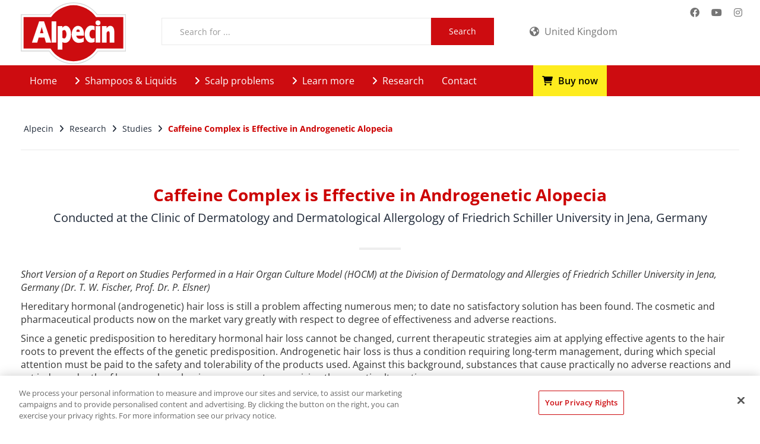

--- FILE ---
content_type: text/html; charset=utf-8
request_url: https://www.alpecin.com/en-gb/research/studies/caffeine-complex-is-effective-in-androgenetic-alopecia
body_size: 11814
content:
<!DOCTYPE html>
<html dir="ltr" lang="en-GB">
<head>
<script>
// Set up Google Consent Mode v2 (Basic)
window.dataLayer = window.dataLayer || [];
function gtag() { dataLayer.push(arguments); }

// Default storage values
gtag("consent", "default", {
    analytics_storage: "denied",
    ad_storage: "denied",
    functionality_storage: "denied",
    personalization_storage: "denied",
    security_storage: "denied",
    ad_user_data: "denied",
    ad_personalization: "denied",
});
</script>

<meta charset="utf-8">
<!-- 
	This website is powered by TYPO3 - inspiring people to share!
	TYPO3 is a free open source Content Management Framework initially created by Kasper Skaarhoj and licensed under GNU/GPL.
	TYPO3 is copyright 1998-2026 of Kasper Skaarhoj. Extensions are copyright of their respective owners.
	Information and contribution at https://typo3.org/
-->



<title>Study: Efficacy of the caffeine complex in the treatment of androgenetic alopecia</title>
<meta http-equiv="x-ua-compatible" content="IE=edge" />
<meta name="generator" content="TYPO3 CMS" />
<meta name="description" content="Caffeine may be a growth-promoting agent suitable for long-term treatment of patients with a genetic predisposition to androgenetic alopecia." />
<meta name="robots" content="index,follow" />
<meta name="viewport" content="width=device-width,maximum-scale=1,minimum-scale=1,initial-scale=1,user-scalable=no,target-densitydpi=device-dpi" />
<meta property="og:url" content="https://www.alpecin.com/en-gb/research/studies/caffeine-complex-is-effective-in-androgenetic-alopecia" />
<meta name="twitter:card" content="summary" />
<meta name="google-site-verification" content="kaau0jn5e45nApPQpnpj9OzpxVucET4rXltC1uAj_sQ" />
<meta name="p:domain_verify" content="{$meta.pDomainVerify}" />
<meta name="date" content="2023-02-28" />


<link rel="stylesheet" type="text/css" href="/fileadmin/dr-wolff-group.com/css/powermail.css?1580393516" media="all">
<link rel="stylesheet" type="text/css" href="/fileadmin/dr-wolff-group.com/css/ns_news_comments.css?1580393516" media="all">







<link rel="shortcut icon" type="image/x-icon" href="/fileadmin/dr-wolff-group.com/theme/dist/alpecin/favicon/favicon.ico">
<link rel="apple-touch-icon" sizes="57x57" href="/fileadmin/dr-wolff-group.com/theme/dist/alpecin/favicon/apple-icon-57x57.png">
<link rel="apple-touch-icon" sizes="60x60" href="/fileadmin/dr-wolff-group.com/theme/dist/alpecin/favicon/apple-icon-60x60.png">
<link rel="apple-touch-icon" sizes="72x72" href="/fileadmin/dr-wolff-group.com/theme/dist/alpecin/favicon/apple-icon-72x72.png">
<link rel="apple-touch-icon" sizes="76x76" href="/fileadmin/dr-wolff-group.com/theme/dist/alpecin/favicon/apple-icon-76x76.png">
<link rel="apple-touch-icon" sizes="114x114" href="/fileadmin/dr-wolff-group.com/theme/dist/alpecin/favicon/apple-icon-114x114.png">
<link rel="apple-touch-icon" sizes="120x120" href="/fileadmin/dr-wolff-group.com/theme/dist/alpecin/favicon/apple-icon-120x120.png">
<link rel="apple-touch-icon" sizes="144x144" href="/fileadmin/dr-wolff-group.com/theme/dist/alpecin/favicon/apple-icon-144x144.png">
<link rel="apple-touch-icon" sizes="152x152" href="/fileadmin/dr-wolff-group.com/theme/dist/alpecin/favicon/apple-icon-152x152.png">
<link rel="apple-touch-icon" sizes="180x180" href="/fileadmin/dr-wolff-group.com/theme/dist/alpecin/favicon/apple-icon-180x180.png">
<link rel="icon" type="image/png" sizes="192x192"  href="/fileadmin/dr-wolff-group.com/theme/dist/alpecin/favicon/android-icon-192x192.png">
<link rel="icon" type="image/png" sizes="32x32" href="/fileadmin/dr-wolff-group.com/theme/dist/alpecin/favicon/favicon-32x32.png">
<link rel="icon" type="image/png" sizes="96x96" href="/fileadmin/dr-wolff-group.com/theme/dist/alpecin/favicon/favicon-96x96.png">
<link rel="icon" type="image/png" sizes="16x16" href="/fileadmin/dr-wolff-group.com/theme/dist/alpecin/favicon/favicon-16x16.png">
<link rel="manifest" href="/fileadmin/dr-wolff-group.com/theme/dist/alpecin/favicon/manifest.json">
<meta name="msapplication-TileColor" content="#ffffff">
<meta name="msapplication-TileImage" content="/fileadmin/dr-wolff-group.com/theme/dist/alpecin/favicon/ms-icon-144x144.png">
<meta name="theme-color" content="#ffffff">        <link rel="stylesheet" type="text/css" href="/fileadmin/dr-wolff-group.com/theme/dist/alpecin/css/theme.min.css" media="all"><script src="https://c73e8c7a84aa4861baade97c875c28cf.js.ubembed.com" async></script><!-- Google Tag Manager -->
<script>(function(w,d,s,l,i){w[l]=w[l]||[];w[l].push({'gtm.start':new Date().getTime(),event:'gtm.js'});var f=d.getElementsByTagName(s)[0],j=d.createElement(s),dl=l!='dataLayer'?'&l='+l:'';j.async=true;j.src='https://tm.alpecin.com/gtm.js?id='+i+dl;f.parentNode.insertBefore(j,f);})(window,document,'script','dataLayer','GTM-TZ6VMKV');</script>
<!-- End Google Tag Manager -->
<link rel="canonical" href="https://www.alpecin.com/en-gb/research/studies/caffeine-complex-is-effective-in-androgenetic-alopecia"/>

<link rel="alternate" hreflang="de-DE" href="https://www.alpecin.com/de-de/forschung/studien/wirksamkeit-von-coffein-komplex-bei-androgenetischer-alopezie"/>
<link rel="alternate" hreflang="en-DE" href="https://www.alpecin.com/en-de/research/studies/efficacy-of-the-caffeine-complex-in-the-treatment-of-androgenetic-alopecia"/>
<link rel="alternate" hreflang="de-CH" href="https://www.alpecin.com/de-ch/forschung/studien/wirksamkeit-von-coffein-komplex-bei-androgenetischer-alopezie"/>
<link rel="alternate" hreflang="en-GB" href="https://www.alpecin.com/en-gb/research/studies/caffeine-complex-is-effective-in-androgenetic-alopecia"/>
<link rel="alternate" hreflang="nl-BE" href="https://www.alpecin.com/nl-be/onderzoek/onderzoeken/werkzaamheid-van-het-cafeine-complex-bij-androgenetische-alopecia"/>
<link rel="alternate" hreflang="bg-BG" href="https://www.alpecin.com/bg-bg/prouchvaniya/prouchvanija/efikasnost-na-kofeinovija-kompleks-v-podkrepa-sreshchu-androgennata-alopecija"/>
<link rel="alternate" hreflang="cs-CZ" href="https://www.alpecin.com/cs-cz/vyzkum/studie/ucinnost-kofeinoveho-komplexu-u-androgeneticke-alopecie"/>
<link rel="alternate" hreflang="hu-HU" href="https://www.alpecin.com/hu-hu/kutatas/tanulmanyok/a-koffein-komplex-hatekonysaga-az-androgen-alopecia-kezelese-soran"/>
<link rel="alternate" hreflang="en-MY" href="https://www.alpecin.com/en-my/research/studies/efficacy-of-the-caffeine-complex-in-the-treatment-of-androgenetic-alopecia"/>
<link rel="alternate" hreflang="nl-NL" href="https://www.alpecin.com/nl-nl/onderzoek/onderzoeken/werkzaamheid-van-het-cafeine-complex-bij-androgenetische-alopecia"/>
<link rel="alternate" hreflang="en-NZ" href="https://www.alpecin.com/en-nz/research/studies/efficacy-of-the-caffeine-complex-in-the-treatment-of-androgenetic-alopecia"/>
<link rel="alternate" hreflang="pl-PL" href="https://www.alpecin.com/pl-pl/badania-naukowe/badania/skutecznosc-kompleksu-kofeinowego-na-lysienie-androgenowe"/>
<link rel="alternate" hreflang="sr-RS" href="https://www.alpecin.com/sr-rs/istrazivanja/studije/efikasnost-kofeinskog-kompleksa-u-tretmanu-androgenetske-alopecije"/>
<link rel="alternate" hreflang="en-SG" href="https://www.alpecin.com/en-sg/research/studies/efficacy-of-the-caffeine-complex-in-the-treatment-of-androgenetic-alopecia"/>
<link rel="alternate" hreflang="sk-SK" href="https://www.alpecin.com/sk-sk/alpecin-vyskum/studie/ucinnost-kofeinoveho-komplexu-u-androgeneticke-alopecie"/>
<link rel="alternate" hreflang="en-ZA" href="https://www.alpecin.com/en-za/research/studies/efficacy-of-the-caffeine-complex-in-the-treatment-of-androgenetic-alopecia"/>
<link rel="alternate" hreflang="de-AT" href="https://www.alpecin.com/de-at/forschung/studien/wirksamkeit-von-coffein-komplex-bei-androgenetischer-alopezie"/>
<link rel="alternate" hreflang="en-IN" href="https://www.alpecin.com/en-in/research/studies/efficacy-of-the-caffeine-complex-in-the-treatment-of-androgenetic-alopecia"/>
<link rel="alternate" hreflang="hy-AM" href="https://www.alpecin.com/hy-am/%D5%B0%D5%A5%D5%BF%D5%A1%D5%A6%D5%B8%D5%BF%D5%B8%D6%82%D5%A9%D5%B5%D5%B8%D6%82%D5%B6/%D5%B8%D6%82%D5%BD%D5%B8%D6%82%D5%B4%D5%B6%D5%A1%D5%BD%D5%AB%D6%80%D5%B8%D6%82%D5%A9%D5%B5%D5%B8%D6%82%D5%B6%D5%B6%D5%A5%D6%80/%D5%AF%D5%B8%D6%86%D5%A5%D5%AB%D5%B6%D5%A1%D5%B5%D5%AB%D5%B6-%D5%B0%D5%A1%D5%B4%D5%A1%D5%AC%D5%AB%D6%80%D5%AB-%D5%A1%D6%80%D5%A4%D5%B5%D5%B8%D6%82%D5%B6%D5%A1%D5%BE%D5%A5%D5%BF%D5%B8%D6%82%D5%A9%D5%B5%D5%B8%D6%82%D5%B6%D5%A8-%D5%A1%D5%B6%D5%A4%D6%80%D5%B8%D5%A3%D5%A5%D5%B6%D5%A5%D5%BF%D5%AB%D5%AF-%D5%A1%D5%AC%D5%B8%D5%BA%D5%A5%D6%81%D5%AB%D5%A1%D5%B5%D5%AB-%D5%A4%D5%A5%D5%BA%D6%84%D5%B8%D6%82%D5%B4"/>
<link rel="alternate" hreflang="x-default" href="https://www.alpecin.com/de-de/forschung/studien/wirksamkeit-von-coffein-komplex-bei-androgenetischer-alopezie"/>

</head>
<body dir="ltr">
<script>
    (function () {
        var width = window.innerWidth;
        var size = "xs";
        if (width >= 1200) {
            size = "lg";
        } else if (width >= 992) {
            size = "md";
        } else if (width >= 768) {
            size = "sm";
        }
        document.body.className += document.body.className ? " " + size : size;
        document.body.setAttribute("data-size", size);
    })();
</script><a href="#main" class="sr-only">Skip to main content</a><div class="body-container"><div class="module-mobile-menu"><div class="module-mobile-submenu module-mobile-submenu-1"><div class="module-mobile-submenu-content"><div class="container-fluid"><div class="row"><div class="col-xs-6" id="career-wrap"></div><div class="col-xs-6" id="country-info-wrap"><div id="country-info" class="module-country-info"><i class="fa fa-globe" aria-hidden="true"></i><a href="https://international.alpecin.com/?pa=375"><span class="country-name">
                                    
                                        United Kingdom
                                    
                                </span></a></div></div></div></div><ul><li class=""><a href="/en-gb/" target="" class="link  ">
        Home
    </a></li><li class=""><a href="/en-gb/shampoos-liquids/product-finder" target="" class="link link-submenu ">
        Shampoos &amp; Liquids
    </a><div class="module-mobile-submenu module-mobile-submenu-2"><div class="module-mobile-submenu-content"><ul><li><a href="/en-gb/shampoos-liquids/product-finder" target="" class="link link-title">
        Shampoos &amp; Liquids
    </a><a href="#" class="link-close" aria-label=""><span class="icon icon-close-small-icon" aria-hidden="true"></span></a></li><li><a href="#" class="link link-return" title="" aria-label=""><span class="icon icon-chevron-left-icon" aria-hidden="true"></span>Back
    </a></li><li><a class="link" href="/en-gb/shampoos-liquids/details/product/alpecin-caffeine-shampoo-c1">Alpecin Caffeine Shampoo C1</a></li><li><a class="link" href="/en-gb/shampoos-liquids/details/product/alpecin-c1-caffeine-shampoo-black-edition">Alpecin C1 Caffeine Shampoo Black Edition</a></li><li><a class="link" href="/en-gb/shampoos-liquids/details/product/alpecin-caffeine-hair-booster">Alpecin Caffeine Hair Booster</a></li><li><a class="link" href="/en-gb/shampoos-liquids/details/product/alpecin-caffeine-liquid">Alpecin Caffeine Liquid</a></li><li><a class="link" href="/en-gb/shampoos-liquids/details/product/grey-attack-coffein-color-shampoo">Alpecin Grey Attack Caffeine &amp; Colour Shampoo</a></li><li><a class="link" href="/en-gb/shampoos-liquids/details/product/alpecin-hybrid-caffeine-shampoo">Alpecin Hybrid Caffeine Shampoo </a></li><li><a class="link" href="/en-gb/shampoos-liquids/details/product/alpecin-sport-caffeine-shampoo-ctx">Alpecin Sport Caffeine Shampoo CTX</a></li><li><a class="link" href="/en-gb/shampoos-liquids/details/product/alpecin-double-effect-caffeine-shampoo">Alpecin Double-Effect Caffeine Shampoo</a></li><li><a class="link" href="/en-gb/shampoos-liquids/details/product/alpecin-tuning-shampoo">Alpecin Tuning Shampoo</a></li></ul></div></div></li><li class=""><a href="/en-gb/scalp-problems" target="" class="link link-submenu ">
        Scalp problems
    </a><div class="module-mobile-submenu module-mobile-submenu-2"><div class="module-mobile-submenu-content"><ul><li><a href="/en-gb/scalp-problems" target="" class="link link-title">
        Scalp problems
    </a><a href="#" class="link-close" aria-label=""><span class="icon icon-close-small-icon" aria-hidden="true"></span></a></li><li><a href="#" class="link link-return" title="" aria-label=""><span class="icon icon-chevron-left-icon" aria-hidden="true"></span>Back
    </a></li><li><a href="/en-gb/scalp-problems/dandruff" target="" class="link  ">
        Dandruff
    </a></li><li><a href="/en-gb/scalp-problems/a-dry-sensitive-scalp" target="" class="link  ">
        A dry, sensitive scalp
    </a></li><li><a href="/en-gb/scalp-problems/grey-hair" target="" class="link  ">
        Grey hair
    </a></li></ul></div></div></li><li class=""><a href="/en-gb/learn-more/faq/general" target="" class="link link-submenu ">
        Learn more
    </a><div class="module-mobile-submenu module-mobile-submenu-2"><div class="module-mobile-submenu-content"><ul><li><a href="/en-gb/learn-more/faq/general" target="" class="link link-title">
        Learn more
    </a><a href="#" class="link-close" aria-label=""><span class="icon icon-close-small-icon" aria-hidden="true"></span></a></li><li><a href="#" class="link link-return" title="" aria-label=""><span class="icon icon-chevron-left-icon" aria-hidden="true"></span>Back
    </a></li><li><a href="/en-gb/learn-more/news" target="" class="link link-submenu ">
        News
    </a><div class="module-mobile-submenu module-mobile-submenu-3"><div class="module-mobile-submenu-content"><ul><li><a href="/en-gb/learn-more/news" target="" class="link link-title">
        News
    </a><a href="#" class="link-close" aria-label=""><span class="icon icon-close-small-icon" aria-hidden="true"></span></a></li><li><a href="#" class="link link-return" title="" aria-label=""><span class="icon icon-chevron-left-icon" aria-hidden="true"></span>Back
    </a></li><li><a href="/en-gb/learn-more/news/the-8-effects-of-caffeine" target="" class="link  ">
        The 8 effects of caffeine
    </a></li><li><a href="/en-gb/learn-more/news/alpecin-caffeine-liquid" target="" class="link  ">
        Alpecin Caffeine Liquid
    </a></li><li><a href="/en-gb/learn-more/news/workout-for-your-hair" target="" class="link  ">
        Workout for your hair
    </a></li></ul></div></div></li><li><a href="/en-gb/learn-more/faq" target="" class="link link-submenu ">
        FAQ
    </a><div class="module-mobile-submenu module-mobile-submenu-3"><div class="module-mobile-submenu-content"><ul><li><a href="/en-gb/learn-more/faq" target="" class="link link-title">
        FAQ
    </a><a href="#" class="link-close" aria-label=""><span class="icon icon-close-small-icon" aria-hidden="true"></span></a></li><li><a href="#" class="link link-return" title="" aria-label=""><span class="icon icon-chevron-left-icon" aria-hidden="true"></span>Back
    </a></li><li><a href="/en-gb/learn-more/faq/general" target="" class="link  ">
        General
    </a></li><li><a href="/en-gb/learn-more/faq/caffeine-shampoo-c1" target="" class="link  ">
        Caffeine Shampoo C1
    </a></li><li><a href="/en-gb/learn-more/faq/caffeine-hair-booster" target="" class="link  ">
        Caffeine Hair Booster
    </a></li><li><a href="/en-gb/learn-more/faq/alpecin-grey-attack-caffeine-colour-shampoo" target="" class="link  ">
        Grey Attack Caffeine &amp; Colour Shampoo
    </a></li><li><a href="/en-gb/learn-more/faq/caffeine-liquid" target="" class="link  ">
        Caffeine Liquid
    </a></li><li><a href="/en-gb/learn-more/faq/hybrid-caffeine-shampoo" target="" class="link  ">
        Hybrid Caffeine Shampoo
    </a></li><li><a href="/en-gb/learn-more/faq/double-effect-caffeine-shampoo" target="" class="link  ">
        Double Effect Caffeine Shampoo
    </a></li><li><a href="/en-gb/learn-more/faq/tuning-shampoo" target="" class="link  ">
        Tuning Shampoo
    </a></li><li><a href="/en-gb/learn-more/faq/dandruff-killer-shampoo" target="" class="link  ">
        Dandruff Killer Shampoo
    </a></li></ul></div></div></li></ul></div></div></li><li class=""><a href="" target="" class="link link-submenu ">
        Research
    </a><div class="module-mobile-submenu module-mobile-submenu-2"><div class="module-mobile-submenu-content"><ul><li><a href="" target="" class="link link-title">
        Research
    </a><a href="#" class="link-close" aria-label=""><span class="icon icon-close-small-icon" aria-hidden="true"></span></a></li><li><a href="#" class="link link-return" title="" aria-label=""><span class="icon icon-chevron-left-icon" aria-hidden="true"></span>Back
    </a></li><li><a href="/en-gb/research/studies" target="" class="link link-submenu ">
        Studies
    </a><div class="module-mobile-submenu module-mobile-submenu-3"><div class="module-mobile-submenu-content"><ul><li><a href="/en-gb/research/studies" target="" class="link link-title">
        Studies
    </a><a href="#" class="link-close" aria-label=""><span class="icon icon-close-small-icon" aria-hidden="true"></span></a></li><li><a href="#" class="link link-return" title="" aria-label=""><span class="icon icon-chevron-left-icon" aria-hidden="true"></span>Back
    </a></li><li><a href="/en-gb/research/studies/alpecin-caffeine-liquid-vs-5-minoxidil-solution" target="" class="link  ">
        Alpecin Caffeine Liquid vs. 5% Minoxidil Solution
    </a></li><li><a href="/en-gb/research/studies/alpecin-caffeine-liquid-promotes-active-hair-roots" target="" class="link  ">
        Alpecin Caffeine Liquid promotes active hair roots
    </a></li><li><a href="/en-gb/research/studies/caffeine-neutralizes-the-negative-effect-of-testosterone" target="" class="link  ">
        Caffeine neutralizes the negative effect of testosterone
    </a></li><li><a href="/en-gb/research/studies/alpecin-double-effect-caffeine-shampoo" target="" class="link  ">
        Alpecin Double-Effect Caffeine Shampoo
    </a></li><li><a href="/en-gb/research/studies/caffeine-complex-is-effective-in-androgenetic-alopecia" target="" class="link  ">
        Caffeine Complex is Effective in Androgenetic Alopecia
    </a></li><li><a href="/en-gb/research/studies/tests-regarding-the-penetration-of-caffeine-from-a-shampoo-formula" target="" class="link  ">
        Tests regarding the penetration of caffeine from a shampoo formula
    </a></li><li><a href="/en-gb/research/studies/effectiveness-of-a-caffeine-containing-liquid-against-premature-hereditary-hair-loss-in-men" target="" class="link  ">
        Effectiveness of a caffeine-containing liquid against premature hereditary hair loss in men
    </a></li><li><a href="/en-gb/research/studies/efficacy-of-a-cosmetic-caffeine-shampoo-for-the-treatment-of-androgenetic-alopecia-in-men" target="" class="link  ">
        Efficacy of a cosmetic caffeine shampoo for the treatment of androgenetic alopecia in men
    </a></li><li><a href="/en-gb/research/studies/differential-effects-of-caffeine" target="" class="link  ">
        Differential effects of caffeine
    </a></li></ul></div></div></li></ul></div></div></li><li class=""><a href="/en-gb/contact" target="" class="link  ">
        Contact
    </a></li><li class=""><a href="https://shop.alpecin.co.uk/collections/all" target="" class="link  link-buy">
        Buy now
    </a></li></ul><div></div></div></div></div><header id="header"><div class="header-content"><div class="container-fluid"><div class="row"><div class="module-header-title"><div class="container"><div class="row"><div class="col-xs-12"><div class="row"><div class="col-xs-12 col-md-2 col-lg-2 img-logo hidden-xs hidden-sm"><a class="module-header-title-logo" href="/en-gb/"><img src="/fileadmin/dr-wolff-group.com/theme/dist/alpecin/img/logo.svg" onerror="this.src='fileadmin/dr-wolff-group.com/theme/dist/alpecin/img/logo.png'" alt="DR. KURT WOLFF GMBH &amp; CO. KG" class="img-responsive"></a></div><div class="col-xs-6 col-sm-3 m-logo visible-xs visible-sm"><a class="module-header-title-logo" href="/en-gb/"><img src="/fileadmin/dr-wolff-group.com/theme/dist/alpecin/img/logo.svg" onerror="this.src='fileadmin/dr-wolff-group.com/theme/dist/alpecin/img/logo-xs.png'" alt="DR. KURT WOLFF GMBH &amp; CO. KG" class="img-responsive"></a></div><div class="col-xs-12 col-sm-6 i-search"><div class="module-header-title-search">
<script>
        var jamesSearchSearchOptions = [{
            suggest: {
                el: '#james-search-696ca22a603ad',
                form: '#james-search-696ca22a603ad-form',
                template: '#james-search-696ca22a603ad-template',
                wrapperTemplate: '<div class="james-search-box"></div>',
                token: ['YXF2PJUOYTHE90M9BJB8','8NWBFMQSVTENWZ416ZZS'],
                url: 'https://jamessearch.netigo.de/suggest.php',
                trackingUrl: 'https://jamessearch.netigo.de/click-suggest.php',
                limit: '5',
                minChars: '2',
                horizontalKeyboard: true,
                delimiters: ['<%', '%>'],
            }
        }];

        var jamesSearchOptions = Array.isArray(jamesSearchOptions) ? jamesSearchOptions.concat(jamesSearchSearchOptions) : [].concat(jamesSearchSearchOptions);
    </script><div class="row"><div class="col-xs-12"><div id="james-search-696ca22a603ad" class="james-search"><form id="james-search-696ca22a603ad-form" action="/en-gb/search?tx_jamessearch_search%5Baction%5D=search&amp;tx_jamessearch_search%5Bcontroller%5D=Search&amp;cHash=a2504249316d5aa1a343feecea58fb9f" name="search" method="GET" class="james-search-form"><div class="hidden"></div><div class="input-group"><input placeholder="Search for ..." class="form-control james-search-input" type="text" name="query" /><span class="input-group-btn"><button class="btn btn-default" type="submit" name="" value="">
                    Search
                </button></span></div></form></div><script id="james-search-696ca22a603ad-template" type="text/template"><%#autosuggest.length%><div class="row"><div class="col-xs-12"><ul class="autosuggest"><%#autosuggest%><li><a href="#" class="link james-search-autosuggest-link" data-query="<%.%>"><%&.%></a></li><%/autosuggest%></ul></div></div><%/autosuggest.length%><%#result%><div class="row row-height-md"><%#product%><div class="col-xs-12 col-sm-6"><div class="product"><%^total%><span class="james-search-category-title">
                                    Products
                                    <span class="total"><%total%></span></span><%/total%><%#total%><a class="james-search-category-link" href="/en-gb/search?index=product&query=<%query%>"><span>Products</span><span class="total"><%total%></span></a><ul data-alias="<%alias%>" data-token="<%token%>"><%#items%><li><a href="<%url%>" class="link<%#image%> has-thumb<%/image%>" data-group="product" data-id="<%id%>"><%#image%><img src="<%.%>" class="thumb" alt="<%title%>"><%/image%><div class="title"><%&title%></div><div class="subtitle"><%&subtitle%></div></a></li><%/items%></ul><%#more%><a class="james-search-more-link" href="/en-gb/search?index=product&query=<%query%>"><span class="icon fa fa-angle-right" aria-hidden="true"></span><span>show more products</span></a><%/more%><%/total%></div></div><%/product%><%#content%><div class="col-xs-12 col-sm-6"><div class="content"><%^total%><span class="james-search-category-title">
                                    Content
                                    <span class="total"><%total%></span></span><%/total%><%#total%><a class="james-search-category-link" href="/en-gb/search?index=content&query=<%query%>"><span>Content</span><span class="total"><%total%></span></a><ul data-alias="<%alias%>" data-token="<%token%>"><%#items%><li><a href="<%url%>" class="link<%#image%> has-thumb<%/image%>" data-group="content" data-id="<%id%>"><%#image%><img src="<%.%>" class="thumb" alt="<%title%>"><%/image%><div class="title"><%&title%></div></a></li><%/items%></ul><%#more%><a class="james-search-more-link" href="/en-gb/search?index=content&query=<%query%>"><span class="icon fa fa-angle-right" aria-hidden="true"></span><span>show more content</span></a><%/more%><%/total%></div></div><%/content%></div><%/result%></script></div></div>

</div></div><div class="col-md-4 col-lg-4 hidden-xs hidden-sm hidden-md"><div class="hidden-xs hidden-sm"><div class="row-flex justify-end"><div class="row row-flex justify-end f-grow"><div class="quicklinks"><div class="career"></div><div class="i-country"><div id="country-info" class="module-country-info"><i class="fa fa-globe" aria-hidden="true"></i><a href="https://international.alpecin.com/?pa=375"><span class="country-name">
                                        
                                            United Kingdom
                                        
                                    </span></a></div></div></div><div></div></div></div></div></div><div class="module-header-title-menu-social hidden-xs hidden-sm"><ul><li><a aria-label="" target="_blank" href="https://www.facebook.com/AlpecinUK/"><span class="icon fa fa-facebook-official" aria-hidden="true"></span></a></li><li><a aria-label="" target="_blank" href="https://www.youtube.com/user/alpecininternational"><span class="icon fa fa-youtube" aria-hidden="true"></span></a></li><li><a aria-label="" target="_blank" href="https://www.instagram.com/alpecin.uk/"><span class="icon fa fa-instagram" aria-hidden="true"></span></a></li></ul></div><div class="col-xs-6 col-sm-3 m-menu visible-xs visible-sm"><div class="module-header-title-mobile"><ul><li><a href="#" class="search-icon visible-xs"><span class="icon fa fa-search" aria-label=""></span><span class="icon fa fa-close hidden" aria-label=""></span></a></li><li><a href="#" class="module-mobile-menu-button"><span class="icon icon-open fa fa-bars" aria-label=""></span><span class="icon icon-close fa fa-times" aria-label=""></span></a></li></ul></div></div></div></div></div></div></div></div></div><div class="container-fluid"><div class="row"><nav class="module-header-menu"><div class="container"><ul class="module-header-submenu module-header-submenu-1"><li class=" "><a href="/en-gb/" target="" class=" ">
        
        
        Home
    </a></li><li class="has-sub "><a href="/en-gb/shampoos-liquids/product-finder" target="" class="module-header-submenu-button "><span class="icon fa fa-angle-right" aria-hidden="true"></span>
        
        
        Shampoos &amp; Liquids
    </a><div class="module-header-submenu-content module-grid"><div class="container"><div class="row"><div class="col-xs-12"><div class="module-header-submenu-title"><a href="/en-gb/shampoos-liquids/product-finder" target="" class="link">
        Shampoos &amp; Liquids
    </a><a href="#" class="module-header-submenu-close" aria-label=""><span class="icon fa icomoon-close" aria-hidden="true"></span></a></div></div></div><div class="row"></div><div class="space-30"></div><div class="row"><div class="col-xs-4 module-grid-item"><div class="module-header-submenu-list"><ul><li><a data-height-group="1" href="/en-gb/shampoos-liquids/details/product/alpecin-caffeine-shampoo-c1">Alpecin Caffeine Shampoo C1</a><a data-height-group="2" href="/en-gb/shampoos-liquids/details/product/alpecin-caffeine-shampoo-c1"><img class="img-responsive" title="Alpecin Caffeine Shampoo C1" alt="Alpecin Caffeine Shampoo C1" src="/fileadmin/_processed_/6/a/csm_alpecin.packshot.caffeine-shampoo-c1-united-kingdom-uk_a46840e3a7.png" width="150" height="150" /></a></li></ul></div></div><div class="col-xs-4 module-grid-item"><div class="module-header-submenu-list"><ul><li><a data-height-group="1" href="/en-gb/shampoos-liquids/details/product/alpecin-c1-caffeine-shampoo-black-edition">Alpecin C1 Caffeine Shampoo Black Edition</a><a data-height-group="2" href="/en-gb/shampoos-liquids/details/product/alpecin-c1-caffeine-shampoo-black-edition"><img class="img-responsive" title="Alpecin C1 Caffeine Shampoo Black Edition" alt="Alpecin C1 Caffeine Shampoo Black Edition" src="/fileadmin/_processed_/e/d/csm_alpecin-packshot-caffeine-shampoo-c1-black-edition-international-en_60af5c01b8.png" width="106" height="150" /></a></li></ul></div></div><div class="col-xs-4 module-grid-item"><div class="module-header-submenu-list"><ul><li><a data-height-group="1" href="/en-gb/shampoos-liquids/details/product/alpecin-caffeine-hair-booster">Alpecin Caffeine Hair Booster</a><a data-height-group="2" href="/en-gb/shampoos-liquids/details/product/alpecin-caffeine-hair-booster"><img class="img-responsive" title="Alpecin Caffeine Hair Booster" alt="Alpecin Caffeine Hair Booster" src="/fileadmin/_processed_/5/e/csm_Alpecin_Caffeine_Hair_Booster_Packshot_75fc98fa95.png" width="106" height="150" /></a></li></ul></div></div></div><div class="space-30"></div><div class="row"><div class="col-xs-4 module-grid-item"><div class="module-header-submenu-list"><ul><li><a data-height-group="1" href="/en-gb/shampoos-liquids/details/product/alpecin-caffeine-liquid">Alpecin Caffeine Liquid</a><a data-height-group="2" href="/en-gb/shampoos-liquids/details/product/alpecin-caffeine-liquid"><img class="img-responsive" title="Alpecin Caffeine Liquid" alt="Alpecin Caffeine Liquid" src="/fileadmin/_processed_/1/7/csm_alpecin.packshot.caffeine-liquid-united-kingdom-uk_a2ded19aec.png" width="150" height="150" /></a></li></ul></div></div><div class="col-xs-4 module-grid-item"><div class="module-header-submenu-list"><ul><li><a data-height-group="1" href="/en-gb/shampoos-liquids/details/product/grey-attack-coffein-color-shampoo">Alpecin Grey Attack Caffeine &amp; Colour Shampoo</a><a data-height-group="2" href="/en-gb/shampoos-liquids/details/product/grey-attack-coffein-color-shampoo"><img class="img-responsive" title="Alpecin Grey Attack Caffeine &amp; Colour Shampoo" alt="Alpecin Grey Attack Caffeine &amp; Colour Shampoo" src="/fileadmin/_processed_/6/9/csm_Alpecin_Grey_Attack_Packshot_f07ba06212.jpg" width="150" height="150" /></a></li></ul></div></div><div class="col-xs-4 module-grid-item"><div class="module-header-submenu-list"><ul><li><a data-height-group="1" href="/en-gb/shampoos-liquids/details/product/alpecin-hybrid-caffeine-shampoo">Alpecin Hybrid Caffeine Shampoo </a><a data-height-group="2" href="/en-gb/shampoos-liquids/details/product/alpecin-hybrid-caffeine-shampoo"><img class="img-responsive" title="Alpecin Hybrid Caffeine Shampoo " alt="Alpecin Hybrid Caffeine Shampoo " src="/fileadmin/_processed_/7/b/csm_alpecin.packshot.hybrid-caffeine-shampoo-c1-united-kingdom-uk_0754fb5242.png" width="106" height="150" /></a></li></ul></div></div></div><div class="space-30"></div><div class="row"><div class="col-xs-4 module-grid-item"><div class="module-header-submenu-list"><ul><li><a data-height-group="1" href="/en-gb/shampoos-liquids/details/product/alpecin-sport-caffeine-shampoo-ctx">Alpecin Sport Caffeine Shampoo CTX</a><a data-height-group="2" href="/en-gb/shampoos-liquids/details/product/alpecin-sport-caffeine-shampoo-ctx"><img class="img-responsive" title="Alpecin Sport Caffeine Shampoo CTX" alt="Alpecin Sport Caffeine Shampoo CTX" src="/fileadmin/_processed_/8/4/csm_alpecin.packshot.sport-caffeine-shampoo-ctx-united-kingdom-uk_f075f29b91.png" width="150" height="150" /></a></li></ul></div></div><div class="col-xs-4 module-grid-item"><div class="module-header-submenu-list"><ul><li><a data-height-group="1" href="/en-gb/shampoos-liquids/details/product/alpecin-double-effect-caffeine-shampoo">Alpecin Double-Effect Caffeine Shampoo</a><a data-height-group="2" href="/en-gb/shampoos-liquids/details/product/alpecin-double-effect-caffeine-shampoo"><img class="img-responsive" title="Alpecin Double-Effect Caffeine Shampoo" alt="Alpecin Double-Effect Caffeine Shampoo" src="/fileadmin/_processed_/3/8/csm_alpecin.packshot.double-effect-caffeine-shampoo-united-kingdom-uk_40cbc297ce.png" width="150" height="150" /></a></li></ul></div></div><div class="col-xs-4 module-grid-item"><div class="module-header-submenu-list"><ul><li><a data-height-group="1" href="/en-gb/shampoos-liquids/details/product/alpecin-tuning-shampoo">Alpecin Tuning Shampoo</a><a data-height-group="2" href="/en-gb/shampoos-liquids/details/product/alpecin-tuning-shampoo"><img class="img-responsive" title="Alpecin Tuning Shampoo" alt="Alpecin Tuning Shampoo" src="/fileadmin/_processed_/e/5/csm_alpecin.packshot.tuning-shampoo-united-kingdom-uk_b9926b979c.png" width="150" height="150" /></a></li></ul></div></div></div><div class="row"><div class="col-xs-12"><div class="module-header-submenu-extra"><ul class="row"><li class="col-xs-4"><a href="/en-gb/shampoos-liquids/product-finder"><img alt="Product finder" src="/fileadmin/_processed_/8/0/csm_keyvisual-productfinder_9b684fe661.png" width="39" height="39" title="Product finder" /><p class="title">Product finder</p><p>Find the right hair care product for your needs!</p></a></li></ul></div></div></div></div></div></li><li class="has-sub "><a href="/en-gb/scalp-problems" target="" class="module-header-submenu-button "><span class="icon fa fa-angle-right" aria-hidden="true"></span>
        
        
        Scalp problems
    </a><div class="module-header-submenu-content module-grid"><div class="container"><div class="row"><div class="col-xs-12"><div class="module-header-submenu-title"><a href="/en-gb/scalp-problems" target="" class="link">
        Scalp problems
    </a><a href="#" class="module-header-submenu-close" aria-label=""><span class="icon fa icomoon-close" aria-hidden="true"></span></a></div></div></div><div class="row"><div class="col-xs-4 module-grid-item"><div class="module-header-submenu-list"><ul><li class="list-image"><a href="/en-gb/scalp-problems/dandruff" target="" data-height-group="1">
        Dandruff
    </a><span data-height-group="2"><img class="img-responsive" src="/fileadmin/_processed_/4/6/csm_alpecin-flyout-scalp-problems-dandruff-international_28cfba6b06.jpg" width="300" height="150" alt="" title="Dandruff" /></span></li></ul></div></div><div class="col-xs-4 module-grid-item"><div class="module-header-submenu-list"><ul><li class="list-image"><a href="/en-gb/scalp-problems/a-dry-sensitive-scalp" target="" data-height-group="1">
        A dry, sensitive scalp
    </a><span data-height-group="2"><img class="img-responsive" alt="A dry, sensitive scalp in men" src="/fileadmin/_processed_/4/6/csm_alpecin-flyout-scalp-problems-dry-sensitive-scalp-international_683e821047.jpg" width="300" height="150" title="A dry, sensitive scalp in men" /></span></li></ul></div></div><div class="col-xs-4 module-grid-item"><div class="module-header-submenu-list"><ul><li class="list-image"><a href="/en-gb/scalp-problems/grey-hair" target="" data-height-group="1">
        Grey hair
    </a><span data-height-group="2"><img class="img-responsive" src="/fileadmin/_processed_/2/b/csm_alpecin-flyout-scalp-problems-grey-hair-international_3df5d688d8.jpg" width="300" height="150" alt="" title="Grey hair" /></span></li></ul></div></div></div></div></div></li><li class="has-sub "><a href="/en-gb/learn-more/faq/general" target="" class="module-header-submenu-button "><span class="icon fa fa-angle-right" aria-hidden="true"></span>
        
        
        Learn more
    </a><div class="module-header-submenu-content module-grid"><div class="container"><div class="row"><div class="col-xs-12"><div class="module-header-submenu-title"><a href="/en-gb/learn-more/faq/general" target="" class="link">
        Learn more
    </a><a href="#" class="module-header-submenu-close" aria-label=""><span class="icon fa icomoon-close" aria-hidden="true"></span></a></div></div></div><div class="row"><div class="col10-xs-2"><div class="module-header-submenu-list"><ul><li><a href="/en-gb/learn-more/news" target="" class="">
        News
    </a><ul><li><a href="/en-gb/learn-more/news/the-8-effects-of-caffeine" target="" class="">
        The 8 effects of caffeine
    </a></li><li><a href="/en-gb/learn-more/news/alpecin-caffeine-liquid" target="" class="">
        Alpecin Caffeine Liquid
    </a></li><li><a href="/en-gb/learn-more/news/workout-for-your-hair" target="" class="">
        Workout for your hair
    </a></li></ul></li></ul></div></div><div class="col10-xs-2"><div class="module-header-submenu-list"><ul><li><a href="/en-gb/learn-more/faq" target="" class="">
        FAQ
    </a><ul><li><a href="/en-gb/learn-more/faq/general" target="" class="">
        General
    </a></li><li><a href="/en-gb/learn-more/faq/caffeine-shampoo-c1" target="" class="">
        Caffeine Shampoo C1
    </a></li><li><a href="/en-gb/learn-more/faq/caffeine-hair-booster" target="" class="">
        Caffeine Hair Booster
    </a></li><li><a href="/en-gb/learn-more/faq/alpecin-grey-attack-caffeine-colour-shampoo" target="" class="">
        Grey Attack Caffeine &amp; Colour Shampoo
    </a></li><li><a href="/en-gb/learn-more/faq/caffeine-liquid" target="" class="">
        Caffeine Liquid
    </a></li><li><a href="/en-gb/learn-more/faq/hybrid-caffeine-shampoo" target="" class="">
        Hybrid Caffeine Shampoo
    </a></li><li><a href="/en-gb/learn-more/faq/double-effect-caffeine-shampoo" target="" class="">
        Double Effect Caffeine Shampoo
    </a></li><li><a href="/en-gb/learn-more/faq/tuning-shampoo" target="" class="">
        Tuning Shampoo
    </a></li><li><a href="/en-gb/learn-more/faq/dandruff-killer-shampoo" target="" class="">
        Dandruff Killer Shampoo
    </a></li></ul></li></ul></div></div></div></div></div></li><li class="has-sub "><a href="" target="" class="module-header-submenu-button "><span class="icon fa fa-angle-right" aria-hidden="true"></span>
        
        
        Research
    </a><div class="module-header-submenu-content module-grid"><div class="container"><div class="row"><div class="col-xs-12"><div class="module-header-submenu-title"><a href="" target="" class="link">
        Research
    </a><a href="#" class="module-header-submenu-close" aria-label=""><span class="icon fa icomoon-close" aria-hidden="true"></span></a></div></div></div><div class="row"><div class="col-xs-4 module-grid-item"><div class="module-header-submenu-list"><ul><li class="list-image"><a href="/en-gb/research/studies" target="" data-height-group="1">
        Studies
    </a><span data-height-group="2"><img class="img-responsive" src="/fileadmin/_processed_/c/b/csm_alpecin-flyout-studies-international_78215b6ed3.jpg" width="300" height="150" alt="" /></span></li></ul></div></div></div></div></div></li><li class=" "><a href="/en-gb/contact" target="" class=" ">
        
        
        Contact
    </a></li><li class=" "><a href="https://shop.alpecin.co.uk/collections/all" target="" class=" module-header-extra-button buy-nav"><span class="icon fa fa-shopping-cart" aria-hidden="true"></span>
        
        Buy now
    </a></li></ul></div></nav></div></div></div></header><main role="main" id="main"><div class="main-container"><div class="container"><div class="row"><div class="col-xs-12"><div class="module-breadcrumbs"><ul itemscope="" itemtype="http://schema.org/BreadcrumbList"><li itemprop="itemListElement" itemscope="" itemtype="http://schema.org/ListItem"><a href="/en-gb/" itemscope="" itemtype="http://schema.org/Thing" itemprop="item" url="https://www.alpecin.com/en-gb/" id="breadcrumb-pid275" target=""><span itemprop="name">
                                        Alpecin
                                    </span></a><span class="icon fa fa-angle-right" aria-hidden="true"></span><meta itemprop="position" content="1" /></li><li itemprop="itemListElement" itemscope="" itemtype="http://schema.org/ListItem"><a href="/en-gb/research" itemscope="" itemtype="http://schema.org/Thing" itemprop="item" url="https://www.alpecin.com/en-gb/research" id="breadcrumb-pid366" target=""><span itemprop="name">
                                        Research
                                    </span></a><span class="icon fa fa-angle-right" aria-hidden="true"></span><meta itemprop="position" content="2" /></li><li itemprop="itemListElement" itemscope="" itemtype="http://schema.org/ListItem"><a href="/en-gb/research/studies" itemscope="" itemtype="http://schema.org/Thing" itemprop="item" url="https://www.alpecin.com/en-gb/research/studies" id="breadcrumb-pid372" target=""><span itemprop="name">
                                        Studies
                                    </span></a><span class="icon fa fa-angle-right" aria-hidden="true"></span><meta itemprop="position" content="3" /></li><li itemprop="itemListElement" itemscope="" itemtype="http://schema.org/ListItem"><span itemscope="" itemtype="http://schema.org/Thing" itemprop="item" id="breadcrumb-pid375"><span itemprop="name" class="active">
                                        Caffeine Complex is Effective in Androgenetic Alopecia
                                    </span></span><meta itemprop="position" content="4" /></li></ul></div></div></div></div><div class="space-30"></div><div id="c14539"><div class="container"><div class="row"><div class="col-xs-12"><div class="module-title module-title-hr text-center"><h1 class="title 
    
">Caffeine Complex is Effective in Androgenetic Alopecia</h1><h2 class="subtitle 
    
">Conducted at the Clinic of Dermatology and Dermatological Allergology of Friedrich Schiller University in Jena, Germany</h2></div><div class="space-30"></div><div class="module-text module-textpic"><div class="module-textpic-content"><p><em>Short Version of a Report on Studies Performed in a Hair Organ Culture Model (HOCM) at the Division of Dermatology and Allergies of Friedrich Schiller University in Jena, Germany (Dr. T. W. Fischer, Prof. Dr. P. Elsner) </em></p><p>Hereditary hormonal (androgenetic) hair loss is still a problem affecting numerous men; to date no satisfactory solution has been found. The cosmetic and pharmaceutical products now on the market vary greatly with respect to degree of effectiveness and adverse reactions.</p><p>Since a genetic predisposition to hereditary hormonal hair loss cannot be changed, current therapeutic strategies aim at applying effective agents to the hair roots to prevent the effects of the genetic predisposition. Androgenetic hair loss is thus a condition requiring long-term management, during which special attention must be paid to the safety and tolerability of the products used. Against this background, substances that cause practically no adverse reactions and act independently of hormonal mechanisms represent a promising therapeutic alternative.</p></div></div></div></div></div><div class="container-fluid"><div class="row"><div class="col-xs-12"><div class="space-30"></div></div></div></div></div><div id="c14542"><div class="container"><div class="row"><div class="col-sm-6 col-md-6 col-lg-6"><div id="c14541"><div class="module-text module-textpic" id="c14541"><div class="module-textpic-image text-center" data-ce-columns="1" data-ce-images="1"><div class="row"><div class="col-xs-12"><img class="img-responsive" src="/fileadmin/user_upload/alpecin.com/images/content/studies/04-efficacy-of-the-caffeine-complex-in-the-treatment/en_DE/alpecin-studies-hair-organ-culture-model-international-en.png" width="800" height="480" alt="" /></div></div></div><div class="module-textpic-content"><p><strong>Diagram of a real hair follicle in the hair organ culture model</strong></p></div></div><div class="container-fluid"><div class="row"><div class="col-xs-12"><div class="space-30"></div></div></div></div></div></div><div class="col-sm-6 col-md-6 col-lg-6"><div id="c14540"><div class="module-text module-textpic" id="c14540"><div class="module-textpic-content"><p>Since testosterone is an important factor in the development of androgenetic alopecia, the situation in which testosterone acts on human hair was reproduced in a hair organ culture model.
</p><p>Hairs were extracted from human scalp biopsy specimens and cultivated for 6-10 days under laboratory conditions. To obtain results in the HOCM that would be transferable to a high degree to the real-life situation of patients with androgenetic alopecia, the study group took scalp biopsies from young men with beginning hereditary hormonal hair loss. Approx. 20-30 hair follicles were extracted from each scalp specimen. A total of approx. 600 hair follicles were available to the study team.</p></div></div><div class="container-fluid"><div class="row"><div class="col-xs-12"><div class="space-30"></div></div></div></div></div></div></div></div><div class="container-fluid"><div class="row"><div class="col-xs-12"><div class="space-30"></div></div></div></div></div><div id="c14545"><div class="container"><div class="row"><div class="col-sm-6 col-md-6 col-lg-6"><div id="c14544"><div class="module-text module-textpic" id="c14544"><div class="module-textpic-content"><p>The results showed that the growth of hair roots under the influence of testosterone was distinctly weaker than the growth of hair roots in the control without testosterone (Cf. diagram); furthermore, the activity of the hair roots ceased earlier than in normal volunteers. These findings correlate with the observation that testosterone or its metabolite cause the hair roots to enter the resting (or Telogen) phase prematurely. During the study the inhibitory effect of testosterone was shown by the fact that hair growth in the batch containing testosterone was between 17% and 40% less in comparison with growth in the control consisting of pure nutrient medium.</p></div></div><div class="container-fluid"><div class="row"><div class="col-xs-12"><div class="space-30"></div></div></div></div></div></div><div class="col-sm-6 col-md-6 col-lg-6"><div id="c14543"><div class="module-text module-textpic" id="c14543"><div class="module-textpic-image text-center" data-ce-columns="1" data-ce-images="1"><div class="row"><div class="col-xs-12"><img class="img-responsive" src="/fileadmin/user_upload/alpecin.com/images/content/studies/04-efficacy-of-the-caffeine-complex-in-the-treatment/en_DE/alpecin-studies-graphic-suppression-induced-by-testosterone-international-en.png" width="620" height="320" alt="" /></div></div></div><div class="module-textpic-content"><p><strong>Suppression induced by testosterone</strong></p></div></div><div class="container-fluid"><div class="row"><div class="col-xs-12"><div class="space-30"></div></div></div></div></div></div></div></div><div class="container-fluid"><div class="row"><div class="col-xs-12"><div class="space-30"></div></div></div></div></div><div id="c14546"><div class="container"><div class="row"><div class="col-xs-12"><div class="module-text module-textpic" id="c14546"><div class="module-textpic-content"><p>The studies carried out to find new effective mechanisms against androgenetic alopecia yielded the surprising result that caffeine can cancel the undesirable effects of testosterone. These results showed that, in addition to the generally expected effect of improving circulation, caffeine had other effects that had previously been overlooked. In the wake of these reports, caffeine was applied to the hair follicles of men with beginning hereditary hormonal hair loss and the results were analyzed.</p></div></div></div></div></div><div class="container-fluid"><div class="row"><div class="col-xs-12"><div class="space-30"></div></div></div></div></div><div id="c14549"><div class="container"><div class="row"><div class="col-sm-6 col-md-6 col-lg-6"><div id="c14547"><div class="module-text module-textpic" id="c14547"><div class="module-textpic-image text-center" data-ce-columns="1" data-ce-images="1"><div class="row"><div class="col-xs-12"><img class="img-responsive" src="/fileadmin/user_upload/alpecin.com/images/content/studies/04-efficacy-of-the-caffeine-complex-in-the-treatment/en_DE/alpecin-studies-graphic-stimulation-caused-by-caffeine-international-en.png" width="620" height="320" alt="" /></div></div></div><div class="module-textpic-content"><p><strong>Stimulation caused by caffeine</strong></p></div></div><div class="container-fluid"><div class="row"><div class="col-xs-12"><div class="space-30"></div></div></div></div></div></div><div class="col-sm-6 col-md-6 col-lg-6"><div id="c14548"><div class="module-text module-textpic" id="c14548"><div class="module-textpic-content"><p>The study results revealed that a distinct increase in hair follicle growth, amounting to up to +46% in individual batches, was achieved with caffeine. The stimulatory effect of caffeine on blood circulation was not relevant in the hair organ culture model, since the HOCM operates independently of the vascular system. For this reason, any stimulating effect of caffeine observed in the model must be due to caffeine acting directly on the metabolism of the hair root.
</p><p>The measurement of total culture time in the HOCM yielded further evidence that caffeine exerts a positive effect on the vitality of hair roots. The hair follicles exposed to caffeine under culture conditions exhibited a 37% longer lifetime in comparison with the control. </p></div></div><div class="container-fluid"><div class="row"><div class="col-xs-12"><div class="space-30"></div></div></div></div></div></div></div></div><div class="container-fluid"><div class="row"><div class="col-xs-12"><div class="space-30"></div></div></div></div></div><div id="c14550"><div class="container"><div class="row"><div class="col-xs-12"><div class="module-text module-textpic" id="c14550"><div class="module-textpic-content"><p>After the growth-suppressing effect of testosterone and the growth-stimulating effect of caffeine were demonstrated in individual batches containing testosterone or caffeine, respectively, growth trials were carried out in a hybrid model containing both testosterone and caffeine and testosterone in combination. In particular, the researchers wanted to find out whether caffeine was able to cancel the suppressive effect of testosterone.</p></div></div></div></div></div><div class="container-fluid"><div class="row"><div class="col-xs-12"><div class="space-30"></div></div></div></div></div><div id="c14553"><div class="container"><div class="row"><div class="col-sm-6 col-md-6 col-lg-6"><div id="c14552"><div class="module-text module-textpic" id="c14552"><div class="module-textpic-content"><p>The study results show that caffeine is able to cancel the suppression of hair growth induced by testosterone and even to stimulate hair growth beyond the normal level. The studies carried out in the HOCM have thus confirmed that caffeine is able to neutralize the undesirable effects of testosterone, a substance held responsible for the shutdown of hair follicle activity in patients with androgenetic alopecia. Following exposure to caffeine, the hair follicles return to a balanced state equivalent to the state of the hair follicles in the control solution.</p></div></div><div class="container-fluid"><div class="row"><div class="col-xs-12"><div class="space-30"></div></div></div></div></div></div><div class="col-sm-6 col-md-6 col-lg-6"><div id="c14551"><div class="module-text module-textpic" id="c14551"><div class="module-textpic-image text-center" data-ce-columns="1" data-ce-images="1"><div class="row"><div class="col-xs-12"><img class="img-responsive" src="/fileadmin/user_upload/alpecin.com/images/content/studies/04-efficacy-of-the-caffeine-complex-in-the-treatment/en_DE/alpecin-studies-graphic-caffeine-cancels-the-effect-of-testosterone-international-en.png" width="620" height="320" alt="" /></div></div></div><div class="module-textpic-content"><p><strong>Caffeine cancels the effect of testosterone</strong></p></div></div><div class="container-fluid"><div class="row"><div class="col-xs-12"><div class="space-30"></div></div></div></div></div></div></div></div><div class="container-fluid"><div class="row"><div class="col-xs-12"><div class="space-30"></div></div></div></div></div><div id="c14554"><div class="container"><div class="row"><div class="col-xs-12"><div class="module-text module-textpic"><div class="module-textpic-content"><p><strong>Analysis of the results of hair-growth studies carried out in a hair organ culture model (HOCM) under laboratory conditions simulating hair growth conditions in men with hereditary hormonal hair loss revealed that caffeine exerts a significant stimulating effect on hair follicle growth. The results showed, furthermore, that caffeine may be a potent growth-stimulating agent suitable for long-term therapeutic or prophylactic use by patients with a genetic predisposition to androgenetic alopecia. </strong></p></div></div></div></div></div><div class="container-fluid"><div class="row"><div class="col-xs-12"><div class="space-30"></div></div></div></div></div></div></main><div class="space-30"></div><footer id="footer"><div class="container-fluid"><!-- START MODULE NEWSLETTER --><div class="module-newsletter"><div class="container"><div class="col-xs-12 col-lg-6"><h3 class="module-newsletter-title">
                            SUBSCRIBE TO OUR NEWSLETTER NOW! 
                        </h3><p class="module-newsletter-text">
                            Trends, Product Information, special offers &amp; more. 
                        </p></div><div class="col-xs-12 col-lg-6"><form enctype="multipart/form-data" method="post" class="form-newsletter form-horizontal" id="mailchimpsubscription-" action="/en-gb/research/studies/caffeine-complex-is-effective-in-androgenetic-alopecia?tx_form_formframework%5Baction%5D=perform&amp;tx_form_formframework%5Bcontroller%5D=FormFrontend&amp;cHash=0f268f71f663cc9ca910a663c6ffd7c3#mailchimpsubscription-"><div><input type="hidden" name="tx_form_formframework[mailchimpsubscription-][__state]" value="TzozOToiVFlQTzNcQ01TXEZvcm1cRG9tYWluXFJ1bnRpbWVcRm9ybVN0YXRlIjoyOntzOjI1OiIAKgBsYXN0RGlzcGxheWVkUGFnZUluZGV4IjtpOjA7czoxMzoiACoAZm9ybVZhbHVlcyI7YTowOnt9fQ==23bdec66e89247b9d3f0de259f7fe7064a0dcdfb" /><input type="hidden" name="tx_form_formframework[__trustedProperties]" value="{&quot;mailchimpsubscription-&quot;:{&quot;email&quot;:1,&quot;__currentPage&quot;:1,&quot;tac&quot;:1,&quot;source&quot;:1,&quot;xGl8LQTVHSJr2oc&quot;:1}}f1bf64d54816f0525a033b92ae7154256ff9c951" /></div><div class="form-row "><div class="input-group"><input placeholder="Email" required="required" class=" input-email form-control" id="mailchimpsubscription--email" type="email" name="tx_form_formframework[mailchimpsubscription-][email]" value="" /><span class="input-group-btn"><button class="btn btn-primary" type="submit" name="tx_form_formframework[mailchimpsubscription-][__currentPage]" value="1">
    				Subscribe
    			</button></span></div></div><div class="form-row form-row-gdpr has-success"><div class="form-row-wrapper"><label class="add-on label" for="mailchimpsubscription--tac"><div class="checkbox"><input type="hidden" name="tx_form_formframework[mailchimpsubscription-][tac]" value="" /><input required="required" class="add-on" id="mailchimpsubscription--tac" type="checkbox" name="tx_form_formframework[mailchimpsubscription-][tac]" value="1" /><div class="input-alternative"></div></div><span>
                    Yes, in the future I would like to regularly provide exclusive and personalized information, eg. B. promotions, competitions, etc. received.
I can revoke this consent at any time with effect for the future. Further information about the data processing in the privacy policy.
<span class="required">*</span></span></label></div></div><input id="mailchimpsubscription--source" type="hidden" name="tx_form_formframework[mailchimpsubscription-][source]" value="https://www.alpecin.com/en-gb/research/studies/caffeine-complex-is-effective-in-androgenetic-alopecia" /><input autocomplete="xGl8LQTVHSJr2oc" aria-hidden="true" id="mailchimpsubscription--xGl8LQTVHSJr2oc" style="position:absolute; margin:0 0 0 -999em;" tabindex="-1" type="text" name="tx_form_formframework[mailchimpsubscription-][xGl8LQTVHSJr2oc]" /></form></div></div></div><!-- END MODULE NEWSLETTER --></div><div id="to-top-button"><a href="#" title="Go to top" aria-label=""><span class="icon fa fa-long-arrow-up" aria-hidden="true"></span></a></div><div class="footer-content"><div class="container"><div class="row"><div class="col-xs-12 col-lg-8"><div class="row"><div class="col-xs-12"><!-- START FOOTER LINKS --><ul class="footer-links row"><li class="col-xs-12 col-md-4 col-lg-auto"><a href="/en-gb/legal-notice" target="" class="link"><span class="icon fa fa-angle-right" aria-hidden="true"></span>
                    Legal notice
                </a></li><li class="col-xs-12 col-md-4 col-lg-auto"><a href="/en-gb/data-protection" target="" class="link"><span class="icon fa fa-angle-right" aria-hidden="true"></span>
                    Data protection
                </a></li><li class="col-xs-12 col-md-4 col-lg-auto"><a href="https://www.drwolffgroup.com" target="_blank" class="link"><span class="icon fa fa-angle-right" aria-hidden="true"></span>
                    Dr. Wolff Websites
                </a></li><li class="col-xs-12 col-md-4 col-lg-auto"><a href="https://international.alpecin.com/" target="" class="link"><span class="icon fa fa-angle-right" aria-hidden="true"></span>
                    Alpecin worldwide
                </a></li></ul><!-- END FOOTER LINKS --></div></div></div><div class="col-xs-12 col-lg-4"><div class="row"><div class=" col-xs-12"><ul class="footer-social"><li><a aria-label="" target="_blank" href="https://www.facebook.com/AlpecinUK/"><img src="/fileadmin/dr-wolff-group.com/theme/dist/common/img/footer-social/04.png" /></a></li><li><a aria-label="" target="_blank" href="https://www.youtube.com/user/alpecininternational"><img src="/fileadmin/dr-wolff-group.com/theme/dist/common/img/footer-social/02.png" /></a></li><li><a aria-label="" target="_blank" href="https://www.instagram.com/alpecin.uk/"><img src="/fileadmin/dr-wolff-group.com/theme/dist/common/img/footer-social/06.png" /></a></li></ul></div></div></div><div class="col-xs-12"><div class="row"><div class="col-xs-12"><div class="module-footer-sitemap"></div></div></div></div><div class="col-xs-12"><div class="footer-copyright">
                        &copy;2026 DR. KURT WOLFF GMBH &amp; CO. KG
                    </div></div></div></div></div></footer></div><script>
    function loadGoogleMaps() {
        window.GOOGLE_MAPS_LOADED = true;
        document.dispatchEvent(new Event('GOOGLE_MAPS_LOADED'));
    }

    function acceptFunctionalCookies() {
        if ('OneTrust' in window) {
            OneTrust.setConsentProfile({
                "purposes": [{
                    "Id": "05434FFD-8671-43AA-B15B-474D08C89890",
                    "TransactionType": "CONFIRMED"
                }]
            });
            document.getElementsByClassName('save-preference-btn-handler onetrust-close-btn-handler')[0].click()
        } else {
            alert('CookiePro is not embedded.');
        }
    }

    function openOneTrustSettings() {
        if ('OneTrust' in window) {
            OneTrust.ToggleInfoDisplay();
        } else {
            alert('CookiePro is not embedded.');
        }
    }

    (function () {
        var html = [];

        window.setCookie = function (cname, cvalue, exdays, path, domain) {
            var d = new Date();
            d.setTime(d.getTime() + (exdays * 24 * 60 * 60 * 1000));
            var expires = "; expires=" + d.toUTCString();

            if(!domain) {
                document.cookie = cname + "=" + cvalue + "; " + expires;
            } else {
                document.cookie = cname + "="+ cvalue + expires +"; path="+path+"; domain="+ domain +"; samesite=none; secure=true";    
            }
        }; 
        

        window.getCookie = function (cname) {
            var name = cname + "=";
            var ca = document.cookie.split(';');
            for (var i = 0; i < ca.length; i++) {
                var c = ca[i];
                while (c.charAt(0) == ' ') c = c.substring(1);
                if (c.indexOf(name) == 0) return c.substring(name.length, c.length);
            }
            return "";
        };

        window.acceptCookies = function () {
            window.setCookie("cookies-accepted", "{accepted:true}", 365);

            var element = document.getElementById("module-cookies");
            if (element) {
                element.parentNode.removeChild(element);
            }
        };
    })();
</script><script type="text/plain" class="optanon-category-C0003">
    loadGoogleMaps();

    if (window.OTC0003 !== true) {
        window.OTC0003 = true;
        const event = new Event('OTC0003');
        document.dispatchEvent(event);
    }
</script>




<!--[if lt IE 9]><script src="//oss.maxcdn.com/libs/html5shiv/3.7.2/html5shiv.js"></script><![endif]-->
<!--[if lt IE 9]><script src="//oss.maxcdn.com/libs/respond.js/1.4.2/respond.min.js"></script><![endif]-->
<script src="/fileadmin/dr-wolff-group.com/theme/dist/alpecin/js/theme.min.js?1744884657"></script>
<script src="https://www.google.com/recaptcha/api.js"></script>
<script src="/fileadmin/dr-wolff-group.com/js/ns_news_comments.js?1580393516"></script>
<script src="/typo3conf/ext/powermail/Resources/Public/JavaScript/Libraries/jquery.datetimepicker.min.js?1642590558"></script>
<script src="/typo3conf/ext/powermail/Resources/Public/JavaScript/Libraries/parsley.min.js?1642590558"></script>
<script src="/typo3conf/ext/powermail/Resources/Public/JavaScript/Powermail/Tabs.min.js?1642590558"></script>
<script src="/typo3conf/ext/powermail/Resources/Public/JavaScript/Powermail/Form.min.js?1642590558"></script>





</body>
</html>

--- FILE ---
content_type: text/css; charset=utf-8
request_url: https://www.alpecin.com/fileadmin/dr-wolff-group.com/theme/dist/alpecin/css/theme.min.css
body_size: 74081
content:
@charset "UTF-8";/*!
 * Font Awesome Free 6.1.1 by @fontawesome - https://fontawesome.com
 * License - https://fontawesome.com/license/free (Icons: CC BY 4.0, Fonts: SIL OFL 1.1, Code: MIT License)
 * Copyright 2022 Fonticons, Inc.
 */.fa{font-family:var(--fa-style-family, "Font Awesome 6 Free");font-weight:var(--fa-style,900)}.fa,.fa-brands,.fa-duotone,.fa-light,.fa-regular,.fa-solid,.fa-thin,.fab,.fad,.fal,.far,.fas,.fat{-moz-osx-font-smoothing:grayscale;-webkit-font-smoothing:antialiased;display:var(--fa-display,inline-block);font-style:normal;font-variant:normal;line-height:1;text-rendering:auto}.fa-1x{font-size:1em}.fa-2x{font-size:2em}.fa-3x{font-size:3em}.fa-4x{font-size:4em}.fa-5x{font-size:5em}.fa-6x{font-size:6em}.fa-7x{font-size:7em}.fa-8x{font-size:8em}.fa-9x{font-size:9em}.fa-10x{font-size:10em}.fa-2xs{font-size:.625em;line-height:.1em;vertical-align:.225em}.fa-xs{font-size:.75em;line-height:.08333em;vertical-align:.125em}.fa-sm{font-size:.875em;line-height:.07143em;vertical-align:.05357em}.fa-lg{font-size:1.25em;line-height:.05em;vertical-align:-.075em}.fa-xl{font-size:1.5em;line-height:.04167em;vertical-align:-.125em}.fa-2xl{font-size:2em;line-height:.03125em;vertical-align:-.1875em}.fa-fw{text-align:center;width:1.25em}.fa-ul{list-style-type:none;margin-left:var(--fa-li-margin,2.5em);padding-left:0}.fa-ul>li{position:relative}.fa-li{left:calc(var(--fa-li-width,2em) * -1);position:absolute;text-align:center;width:var(--fa-li-width,2em);line-height:inherit}.fa-border{border-color:var(--fa-border-color,#eee);border-radius:var(--fa-border-radius,.1em);border-style:var(--fa-border-style,solid);border-width:var(--fa-border-width,.08em);padding:var(--fa-border-padding,.2em .25em .15em)}.fa-pull-left{float:left;margin-right:var(--fa-pull-margin,.3em)}.fa-pull-right{float:right;margin-left:var(--fa-pull-margin,.3em)}.fa-beat{animation-name:fa-beat;animation-delay:var(--fa-animation-delay,0);animation-direction:var(--fa-animation-direction,normal);animation-duration:var(--fa-animation-duration,1s);animation-iteration-count:var(--fa-animation-iteration-count,infinite);animation-timing-function:var(--fa-animation-timing,ease-in-out)}.fa-bounce{animation-name:fa-bounce;animation-delay:var(--fa-animation-delay,0);animation-direction:var(--fa-animation-direction,normal);animation-duration:var(--fa-animation-duration,1s);animation-iteration-count:var(--fa-animation-iteration-count,infinite);animation-timing-function:var(--fa-animation-timing,cubic-bezier(.28,.84,.42,1))}.fa-fade{animation-name:fa-fade;animation-delay:var(--fa-animation-delay,0);animation-direction:var(--fa-animation-direction,normal);animation-duration:var(--fa-animation-duration,1s);animation-iteration-count:var(--fa-animation-iteration-count,infinite);animation-timing-function:var(--fa-animation-timing,cubic-bezier(.4,0,.6,1))}.fa-beat-fade{animation-name:fa-beat-fade;animation-delay:var(--fa-animation-delay,0);animation-direction:var(--fa-animation-direction,normal);animation-duration:var(--fa-animation-duration,1s);animation-iteration-count:var(--fa-animation-iteration-count,infinite);animation-timing-function:var(--fa-animation-timing,cubic-bezier(.4,0,.6,1))}.fa-flip{animation-name:fa-flip;animation-delay:var(--fa-animation-delay,0);animation-direction:var(--fa-animation-direction,normal);animation-duration:var(--fa-animation-duration,1s);animation-iteration-count:var(--fa-animation-iteration-count,infinite);animation-timing-function:var(--fa-animation-timing,ease-in-out)}.fa-shake{animation-name:fa-shake;animation-delay:var(--fa-animation-delay,0);animation-direction:var(--fa-animation-direction,normal);animation-duration:var(--fa-animation-duration,1s);animation-iteration-count:var(--fa-animation-iteration-count,infinite);animation-timing-function:var(--fa-animation-timing,linear)}.fa-spin{animation-name:fa-spin;animation-delay:var(--fa-animation-delay,0);animation-direction:var(--fa-animation-direction,normal);animation-duration:var(--fa-animation-duration,2s);animation-iteration-count:var(--fa-animation-iteration-count,infinite);animation-timing-function:var(--fa-animation-timing,linear)}.fa-spin-reverse{--fa-animation-direction:reverse}.fa-pulse,.fa-spin-pulse{animation-name:fa-spin;animation-direction:var(--fa-animation-direction,normal);animation-duration:var(--fa-animation-duration,1s);animation-iteration-count:var(--fa-animation-iteration-count,infinite);animation-timing-function:var(--fa-animation-timing,steps(8))}@media (prefers-reduced-motion:reduce){.fa-beat,.fa-beat-fade,.fa-bounce,.fa-fade,.fa-flip,.fa-pulse,.fa-shake,.fa-spin,.fa-spin-pulse{animation-delay:-1ms;animation-duration:1ms;animation-iteration-count:1;transition-delay:0s;transition-duration:0s}}@keyframes fa-beat{0%,90%{transform:scale(1)}45%{transform:scale(var(--fa-beat-scale,1.25))}}@keyframes fa-bounce{0%{transform:scale(1,1) translateY(0)}10%{transform:scale(var(--fa-bounce-start-scale-x,1.1),var(--fa-bounce-start-scale-y,.9)) translateY(0)}30%{transform:scale(var(--fa-bounce-jump-scale-x,.9),var(--fa-bounce-jump-scale-y,1.1)) translateY(var(--fa-bounce-height,-.5em))}50%{transform:scale(var(--fa-bounce-land-scale-x,1.05),var(--fa-bounce-land-scale-y,.95)) translateY(0)}57%{transform:scale(1,1) translateY(var(--fa-bounce-rebound,-.125em))}64%{transform:scale(1,1) translateY(0)}100%{transform:scale(1,1) translateY(0)}}@keyframes fa-fade{50%{opacity:var(--fa-fade-opacity,.4)}}@keyframes fa-beat-fade{0%,100%{opacity:var(--fa-beat-fade-opacity,.4);transform:scale(1)}50%{opacity:1;transform:scale(var(--fa-beat-fade-scale,1.125))}}@keyframes fa-flip{50%{transform:rotate3d(var(--fa-flip-x,0),var(--fa-flip-y,1),var(--fa-flip-z,0),var(--fa-flip-angle,-180deg))}}@keyframes fa-shake{0%{transform:rotate(-15deg)}4%{transform:rotate(15deg)}24%,8%{transform:rotate(-18deg)}12%,28%{transform:rotate(18deg)}16%{transform:rotate(-22deg)}20%{transform:rotate(22deg)}32%{transform:rotate(-12deg)}36%{transform:rotate(12deg)}100%,40%{transform:rotate(0)}}@keyframes fa-spin{0%{transform:rotate(0)}100%{transform:rotate(360deg)}}.fa-rotate-90{-ms-transform:rotate(90deg);transform:rotate(90deg)}.fa-rotate-180{-ms-transform:rotate(180deg);transform:rotate(180deg)}.fa-rotate-270{-ms-transform:rotate(270deg);transform:rotate(270deg)}.fa-flip-horizontal{-ms-transform:scale(-1,1);transform:scale(-1,1)}.fa-flip-vertical{-ms-transform:scale(1,-1);transform:scale(1,-1)}.fa-flip-both,.fa-flip-horizontal.fa-flip-vertical{-ms-transform:scale(-1,-1);transform:scale(-1,-1)}.fa-rotate-by{-ms-transform:rotate(var(--fa-rotate-angle,none));transform:rotate(var(--fa-rotate-angle,none))}.fa-stack{display:inline-block;height:2em;line-height:2em;position:relative;vertical-align:middle;width:2.5em}.fa-stack-1x,.fa-stack-2x{left:0;position:absolute;text-align:center;width:100%;z-index:var(--fa-stack-z-index,auto)}.fa-stack-1x{line-height:inherit}.fa-stack-2x{font-size:2em}.fa-inverse{color:var(--fa-inverse,#fff)}.fa-0::before{content:"\30"}.fa-1::before{content:"\31"}.fa-2::before{content:"\32"}.fa-3::before{content:"\33"}.fa-4::before{content:"\34"}.fa-5::before{content:"\35"}.fa-6::before{content:"\36"}.fa-7::before{content:"\37"}.fa-8::before{content:"\38"}.fa-9::before{content:"\39"}.fa-a::before{content:"\41"}.fa-address-book::before{content:"\f2b9"}.fa-contact-book::before{content:"\f2b9"}.fa-address-card::before{content:"\f2bb"}.fa-contact-card::before{content:"\f2bb"}.fa-vcard::before{content:"\f2bb"}.fa-align-center::before{content:"\f037"}.fa-align-justify::before{content:"\f039"}.fa-align-left::before{content:"\f036"}.fa-align-right::before{content:"\f038"}.fa-anchor::before{content:"\f13d"}.fa-anchor-circle-check::before{content:"\e4aa"}.fa-anchor-circle-exclamation::before{content:"\e4ab"}.fa-anchor-circle-xmark::before{content:"\e4ac"}.fa-anchor-lock::before{content:"\e4ad"}.fa-angle-down::before{content:"\f107"}.fa-angle-left::before{content:"\f104"}.fa-angle-right::before{content:"\f105"}.fa-angle-up::before{content:"\f106"}.fa-angles-down::before{content:"\f103"}.fa-angle-double-down::before{content:"\f103"}.fa-angles-left::before{content:"\f100"}.fa-angle-double-left::before{content:"\f100"}.fa-angles-right::before{content:"\f101"}.fa-angle-double-right::before{content:"\f101"}.fa-angles-up::before{content:"\f102"}.fa-angle-double-up::before{content:"\f102"}.fa-ankh::before{content:"\f644"}.fa-apple-whole::before{content:"\f5d1"}.fa-apple-alt::before{content:"\f5d1"}.fa-archway::before{content:"\f557"}.fa-arrow-down::before{content:"\f063"}.fa-arrow-down-1-9::before{content:"\f162"}.fa-sort-numeric-asc::before{content:"\f162"}.fa-sort-numeric-down::before{content:"\f162"}.fa-arrow-down-9-1::before{content:"\f886"}.fa-sort-numeric-desc::before{content:"\f886"}.fa-sort-numeric-down-alt::before{content:"\f886"}.fa-arrow-down-a-z::before{content:"\f15d"}.fa-sort-alpha-asc::before{content:"\f15d"}.fa-sort-alpha-down::before{content:"\f15d"}.fa-arrow-down-long::before{content:"\f175"}.fa-long-arrow-down::before{content:"\f175"}.fa-arrow-down-short-wide::before{content:"\f884"}.fa-sort-amount-desc::before{content:"\f884"}.fa-sort-amount-down-alt::before{content:"\f884"}.fa-arrow-down-up-across-line::before{content:"\e4af"}.fa-arrow-down-up-lock::before{content:"\e4b0"}.fa-arrow-down-wide-short::before{content:"\f160"}.fa-sort-amount-asc::before{content:"\f160"}.fa-sort-amount-down::before{content:"\f160"}.fa-arrow-down-z-a::before{content:"\f881"}.fa-sort-alpha-desc::before{content:"\f881"}.fa-sort-alpha-down-alt::before{content:"\f881"}.fa-arrow-left::before{content:"\f060"}.fa-arrow-left-long::before{content:"\f177"}.fa-long-arrow-left::before{content:"\f177"}.fa-arrow-pointer::before{content:"\f245"}.fa-mouse-pointer::before{content:"\f245"}.fa-arrow-right::before{content:"\f061"}.fa-arrow-right-arrow-left::before{content:"\f0ec"}.fa-exchange::before{content:"\f0ec"}.fa-arrow-right-from-bracket::before{content:"\f08b"}.fa-sign-out::before{content:"\f08b"}.fa-arrow-right-long::before{content:"\f178"}.fa-long-arrow-right::before{content:"\f178"}.fa-arrow-right-to-bracket::before{content:"\f090"}.fa-sign-in::before{content:"\f090"}.fa-arrow-right-to-city::before{content:"\e4b3"}.fa-arrow-rotate-left::before{content:"\f0e2"}.fa-arrow-left-rotate::before{content:"\f0e2"}.fa-arrow-rotate-back::before{content:"\f0e2"}.fa-arrow-rotate-backward::before{content:"\f0e2"}.fa-undo::before{content:"\f0e2"}.fa-arrow-rotate-right::before{content:"\f01e"}.fa-arrow-right-rotate::before{content:"\f01e"}.fa-arrow-rotate-forward::before{content:"\f01e"}.fa-redo::before{content:"\f01e"}.fa-arrow-trend-down::before{content:"\e097"}.fa-arrow-trend-up::before{content:"\e098"}.fa-arrow-turn-down::before{content:"\f149"}.fa-level-down::before{content:"\f149"}.fa-arrow-turn-up::before{content:"\f148"}.fa-level-up::before{content:"\f148"}.fa-arrow-up::before{content:"\f062"}.fa-arrow-up-1-9::before{content:"\f163"}.fa-sort-numeric-up::before{content:"\f163"}.fa-arrow-up-9-1::before{content:"\f887"}.fa-sort-numeric-up-alt::before{content:"\f887"}.fa-arrow-up-a-z::before{content:"\f15e"}.fa-sort-alpha-up::before{content:"\f15e"}.fa-arrow-up-from-bracket::before{content:"\e09a"}.fa-arrow-up-from-ground-water::before{content:"\e4b5"}.fa-arrow-up-from-water-pump::before{content:"\e4b6"}.fa-arrow-up-long::before{content:"\f176"}.fa-long-arrow-up::before{content:"\f176"}.fa-arrow-up-right-dots::before{content:"\e4b7"}.fa-arrow-up-right-from-square::before{content:"\f08e"}.fa-external-link::before{content:"\f08e"}.fa-arrow-up-short-wide::before{content:"\f885"}.fa-sort-amount-up-alt::before{content:"\f885"}.fa-arrow-up-wide-short::before{content:"\f161"}.fa-sort-amount-up::before{content:"\f161"}.fa-arrow-up-z-a::before{content:"\f882"}.fa-sort-alpha-up-alt::before{content:"\f882"}.fa-arrows-down-to-line::before{content:"\e4b8"}.fa-arrows-down-to-people::before{content:"\e4b9"}.fa-arrows-left-right::before{content:"\f07e"}.fa-arrows-h::before{content:"\f07e"}.fa-arrows-left-right-to-line::before{content:"\e4ba"}.fa-arrows-rotate::before{content:"\f021"}.fa-refresh::before{content:"\f021"}.fa-sync::before{content:"\f021"}.fa-arrows-spin::before{content:"\e4bb"}.fa-arrows-split-up-and-left::before{content:"\e4bc"}.fa-arrows-to-circle::before{content:"\e4bd"}.fa-arrows-to-dot::before{content:"\e4be"}.fa-arrows-to-eye::before{content:"\e4bf"}.fa-arrows-turn-right::before{content:"\e4c0"}.fa-arrows-turn-to-dots::before{content:"\e4c1"}.fa-arrows-up-down::before{content:"\f07d"}.fa-arrows-v::before{content:"\f07d"}.fa-arrows-up-down-left-right::before{content:"\f047"}.fa-arrows::before{content:"\f047"}.fa-arrows-up-to-line::before{content:"\e4c2"}.fa-asterisk::before{content:"\2a"}.fa-at::before{content:"\40"}.fa-atom::before{content:"\f5d2"}.fa-audio-description::before{content:"\f29e"}.fa-austral-sign::before{content:"\e0a9"}.fa-award::before{content:"\f559"}.fa-b::before{content:"\42"}.fa-baby::before{content:"\f77c"}.fa-baby-carriage::before{content:"\f77d"}.fa-carriage-baby::before{content:"\f77d"}.fa-backward::before{content:"\f04a"}.fa-backward-fast::before{content:"\f049"}.fa-fast-backward::before{content:"\f049"}.fa-backward-step::before{content:"\f048"}.fa-step-backward::before{content:"\f048"}.fa-bacon::before{content:"\f7e5"}.fa-bacteria::before{content:"\e059"}.fa-bacterium::before{content:"\e05a"}.fa-bag-shopping::before{content:"\f290"}.fa-shopping-bag::before{content:"\f290"}.fa-bahai::before{content:"\f666"}.fa-baht-sign::before{content:"\e0ac"}.fa-ban::before{content:"\f05e"}.fa-cancel::before{content:"\f05e"}.fa-ban-smoking::before{content:"\f54d"}.fa-smoking-ban::before{content:"\f54d"}.fa-bandage::before{content:"\f462"}.fa-band-aid::before{content:"\f462"}.fa-barcode::before{content:"\f02a"}.fa-bars::before{content:"\f0c9"}.fa-navicon::before{content:"\f0c9"}.fa-bars-progress::before{content:"\f828"}.fa-tasks-alt::before{content:"\f828"}.fa-bars-staggered::before{content:"\f550"}.fa-reorder::before{content:"\f550"}.fa-stream::before{content:"\f550"}.fa-baseball::before{content:"\f433"}.fa-baseball-ball::before{content:"\f433"}.fa-baseball-bat-ball::before{content:"\f432"}.fa-basket-shopping::before{content:"\f291"}.fa-shopping-basket::before{content:"\f291"}.fa-basketball::before{content:"\f434"}.fa-basketball-ball::before{content:"\f434"}.fa-bath::before{content:"\f2cd"}.fa-bathtub::before{content:"\f2cd"}.fa-battery-empty::before{content:"\f244"}.fa-battery-0::before{content:"\f244"}.fa-battery-full::before{content:"\f240"}.fa-battery::before{content:"\f240"}.fa-battery-5::before{content:"\f240"}.fa-battery-half::before{content:"\f242"}.fa-battery-3::before{content:"\f242"}.fa-battery-quarter::before{content:"\f243"}.fa-battery-2::before{content:"\f243"}.fa-battery-three-quarters::before{content:"\f241"}.fa-battery-4::before{content:"\f241"}.fa-bed::before{content:"\f236"}.fa-bed-pulse::before{content:"\f487"}.fa-procedures::before{content:"\f487"}.fa-beer-mug-empty::before{content:"\f0fc"}.fa-beer::before{content:"\f0fc"}.fa-bell::before{content:"\f0f3"}.fa-bell-concierge::before{content:"\f562"}.fa-concierge-bell::before{content:"\f562"}.fa-bell-slash::before{content:"\f1f6"}.fa-bezier-curve::before{content:"\f55b"}.fa-bicycle::before{content:"\f206"}.fa-binoculars::before{content:"\f1e5"}.fa-biohazard::before{content:"\f780"}.fa-bitcoin-sign::before{content:"\e0b4"}.fa-blender::before{content:"\f517"}.fa-blender-phone::before{content:"\f6b6"}.fa-blog::before{content:"\f781"}.fa-bold::before{content:"\f032"}.fa-bolt::before{content:"\f0e7"}.fa-zap::before{content:"\f0e7"}.fa-bolt-lightning::before{content:"\e0b7"}.fa-bomb::before{content:"\f1e2"}.fa-bone::before{content:"\f5d7"}.fa-bong::before{content:"\f55c"}.fa-book::before{content:"\f02d"}.fa-book-atlas::before{content:"\f558"}.fa-atlas::before{content:"\f558"}.fa-book-bible::before{content:"\f647"}.fa-bible::before{content:"\f647"}.fa-book-bookmark::before{content:"\e0bb"}.fa-book-journal-whills::before{content:"\f66a"}.fa-journal-whills::before{content:"\f66a"}.fa-book-medical::before{content:"\f7e6"}.fa-book-open::before{content:"\f518"}.fa-book-open-reader::before{content:"\f5da"}.fa-book-reader::before{content:"\f5da"}.fa-book-quran::before{content:"\f687"}.fa-quran::before{content:"\f687"}.fa-book-skull::before{content:"\f6b7"}.fa-book-dead::before{content:"\f6b7"}.fa-bookmark::before{content:"\f02e"}.fa-border-all::before{content:"\f84c"}.fa-border-none::before{content:"\f850"}.fa-border-top-left::before{content:"\f853"}.fa-border-style::before{content:"\f853"}.fa-bore-hole::before{content:"\e4c3"}.fa-bottle-droplet::before{content:"\e4c4"}.fa-bottle-water::before{content:"\e4c5"}.fa-bowl-food::before{content:"\e4c6"}.fa-bowl-rice::before{content:"\e2eb"}.fa-bowling-ball::before{content:"\f436"}.fa-box::before{content:"\f466"}.fa-box-archive::before{content:"\f187"}.fa-archive::before{content:"\f187"}.fa-box-open::before{content:"\f49e"}.fa-box-tissue::before{content:"\e05b"}.fa-boxes-packing::before{content:"\e4c7"}.fa-boxes-stacked::before{content:"\f468"}.fa-boxes::before{content:"\f468"}.fa-boxes-alt::before{content:"\f468"}.fa-braille::before{content:"\f2a1"}.fa-brain::before{content:"\f5dc"}.fa-brazilian-real-sign::before{content:"\e46c"}.fa-bread-slice::before{content:"\f7ec"}.fa-bridge::before{content:"\e4c8"}.fa-bridge-circle-check::before{content:"\e4c9"}.fa-bridge-circle-exclamation::before{content:"\e4ca"}.fa-bridge-circle-xmark::before{content:"\e4cb"}.fa-bridge-lock::before{content:"\e4cc"}.fa-bridge-water::before{content:"\e4ce"}.fa-briefcase::before{content:"\f0b1"}.fa-briefcase-medical::before{content:"\f469"}.fa-broom::before{content:"\f51a"}.fa-broom-ball::before{content:"\f458"}.fa-quidditch::before{content:"\f458"}.fa-quidditch-broom-ball::before{content:"\f458"}.fa-brush::before{content:"\f55d"}.fa-bucket::before{content:"\e4cf"}.fa-bug::before{content:"\f188"}.fa-bug-slash::before{content:"\e490"}.fa-bugs::before{content:"\e4d0"}.fa-building::before{content:"\f1ad"}.fa-building-circle-arrow-right::before{content:"\e4d1"}.fa-building-circle-check::before{content:"\e4d2"}.fa-building-circle-exclamation::before{content:"\e4d3"}.fa-building-circle-xmark::before{content:"\e4d4"}.fa-building-columns::before{content:"\f19c"}.fa-bank::before{content:"\f19c"}.fa-institution::before{content:"\f19c"}.fa-museum::before{content:"\f19c"}.fa-university::before{content:"\f19c"}.fa-building-flag::before{content:"\e4d5"}.fa-building-lock::before{content:"\e4d6"}.fa-building-ngo::before{content:"\e4d7"}.fa-building-shield::before{content:"\e4d8"}.fa-building-un::before{content:"\e4d9"}.fa-building-user::before{content:"\e4da"}.fa-building-wheat::before{content:"\e4db"}.fa-bullhorn::before{content:"\f0a1"}.fa-bullseye::before{content:"\f140"}.fa-burger::before{content:"\f805"}.fa-hamburger::before{content:"\f805"}.fa-burst::before{content:"\e4dc"}.fa-bus::before{content:"\f207"}.fa-bus-simple::before{content:"\f55e"}.fa-bus-alt::before{content:"\f55e"}.fa-business-time::before{content:"\f64a"}.fa-briefcase-clock::before{content:"\f64a"}.fa-c::before{content:"\43"}.fa-cake-candles::before{content:"\f1fd"}.fa-birthday-cake::before{content:"\f1fd"}.fa-cake::before{content:"\f1fd"}.fa-calculator::before{content:"\f1ec"}.fa-calendar::before{content:"\f133"}.fa-calendar-check::before{content:"\f274"}.fa-calendar-day::before{content:"\f783"}.fa-calendar-days::before{content:"\f073"}.fa-calendar-alt::before{content:"\f073"}.fa-calendar-minus::before{content:"\f272"}.fa-calendar-plus::before{content:"\f271"}.fa-calendar-week::before{content:"\f784"}.fa-calendar-xmark::before{content:"\f273"}.fa-calendar-times::before{content:"\f273"}.fa-camera::before{content:"\f030"}.fa-camera-alt::before{content:"\f030"}.fa-camera-retro::before{content:"\f083"}.fa-camera-rotate::before{content:"\e0d8"}.fa-campground::before{content:"\f6bb"}.fa-candy-cane::before{content:"\f786"}.fa-cannabis::before{content:"\f55f"}.fa-capsules::before{content:"\f46b"}.fa-car::before{content:"\f1b9"}.fa-automobile::before{content:"\f1b9"}.fa-car-battery::before{content:"\f5df"}.fa-battery-car::before{content:"\f5df"}.fa-car-burst::before{content:"\f5e1"}.fa-car-crash::before{content:"\f5e1"}.fa-car-on::before{content:"\e4dd"}.fa-car-rear::before{content:"\f5de"}.fa-car-alt::before{content:"\f5de"}.fa-car-side::before{content:"\f5e4"}.fa-car-tunnel::before{content:"\e4de"}.fa-caravan::before{content:"\f8ff"}.fa-caret-down::before{content:"\f0d7"}.fa-caret-left::before{content:"\f0d9"}.fa-caret-right::before{content:"\f0da"}.fa-caret-up::before{content:"\f0d8"}.fa-carrot::before{content:"\f787"}.fa-cart-arrow-down::before{content:"\f218"}.fa-cart-flatbed::before{content:"\f474"}.fa-dolly-flatbed::before{content:"\f474"}.fa-cart-flatbed-suitcase::before{content:"\f59d"}.fa-luggage-cart::before{content:"\f59d"}.fa-cart-plus::before{content:"\f217"}.fa-cart-shopping::before{content:"\f07a"}.fa-shopping-cart::before{content:"\f07a"}.fa-cash-register::before{content:"\f788"}.fa-cat::before{content:"\f6be"}.fa-cedi-sign::before{content:"\e0df"}.fa-cent-sign::before{content:"\e3f5"}.fa-certificate::before{content:"\f0a3"}.fa-chair::before{content:"\f6c0"}.fa-chalkboard::before{content:"\f51b"}.fa-blackboard::before{content:"\f51b"}.fa-chalkboard-user::before{content:"\f51c"}.fa-chalkboard-teacher::before{content:"\f51c"}.fa-champagne-glasses::before{content:"\f79f"}.fa-glass-cheers::before{content:"\f79f"}.fa-charging-station::before{content:"\f5e7"}.fa-chart-area::before{content:"\f1fe"}.fa-area-chart::before{content:"\f1fe"}.fa-chart-bar::before{content:"\f080"}.fa-bar-chart::before{content:"\f080"}.fa-chart-column::before{content:"\e0e3"}.fa-chart-gantt::before{content:"\e0e4"}.fa-chart-line::before{content:"\f201"}.fa-line-chart::before{content:"\f201"}.fa-chart-pie::before{content:"\f200"}.fa-pie-chart::before{content:"\f200"}.fa-chart-simple::before{content:"\e473"}.fa-check::before{content:"\f00c"}.fa-check-double::before{content:"\f560"}.fa-check-to-slot::before{content:"\f772"}.fa-vote-yea::before{content:"\f772"}.fa-cheese::before{content:"\f7ef"}.fa-chess::before{content:"\f439"}.fa-chess-bishop::before{content:"\f43a"}.fa-chess-board::before{content:"\f43c"}.fa-chess-king::before{content:"\f43f"}.fa-chess-knight::before{content:"\f441"}.fa-chess-pawn::before{content:"\f443"}.fa-chess-queen::before{content:"\f445"}.fa-chess-rook::before{content:"\f447"}.fa-chevron-down::before{content:"\f078"}.fa-chevron-left::before{content:"\f053"}.fa-chevron-right::before{content:"\f054"}.fa-chevron-up::before{content:"\f077"}.fa-child::before{content:"\f1ae"}.fa-child-dress::before{content:"\e59c"}.fa-child-reaching::before{content:"\e59d"}.fa-child-rifle::before{content:"\e4e0"}.fa-children::before{content:"\e4e1"}.fa-church::before{content:"\f51d"}.fa-circle::before{content:"\f111"}.fa-circle-arrow-down::before{content:"\f0ab"}.fa-arrow-circle-down::before{content:"\f0ab"}.fa-circle-arrow-left::before{content:"\f0a8"}.fa-arrow-circle-left::before{content:"\f0a8"}.fa-circle-arrow-right::before{content:"\f0a9"}.fa-arrow-circle-right::before{content:"\f0a9"}.fa-circle-arrow-up::before{content:"\f0aa"}.fa-arrow-circle-up::before{content:"\f0aa"}.fa-circle-check::before{content:"\f058"}.fa-check-circle::before{content:"\f058"}.fa-circle-chevron-down::before{content:"\f13a"}.fa-chevron-circle-down::before{content:"\f13a"}.fa-circle-chevron-left::before{content:"\f137"}.fa-chevron-circle-left::before{content:"\f137"}.fa-circle-chevron-right::before{content:"\f138"}.fa-chevron-circle-right::before{content:"\f138"}.fa-circle-chevron-up::before{content:"\f139"}.fa-chevron-circle-up::before{content:"\f139"}.fa-circle-dollar-to-slot::before{content:"\f4b9"}.fa-donate::before{content:"\f4b9"}.fa-circle-dot::before{content:"\f192"}.fa-dot-circle::before{content:"\f192"}.fa-circle-down::before{content:"\f358"}.fa-arrow-alt-circle-down::before{content:"\f358"}.fa-circle-exclamation::before{content:"\f06a"}.fa-exclamation-circle::before{content:"\f06a"}.fa-circle-h::before{content:"\f47e"}.fa-hospital-symbol::before{content:"\f47e"}.fa-circle-half-stroke::before{content:"\f042"}.fa-adjust::before{content:"\f042"}.fa-circle-info::before{content:"\f05a"}.fa-info-circle::before{content:"\f05a"}.fa-circle-left::before{content:"\f359"}.fa-arrow-alt-circle-left::before{content:"\f359"}.fa-circle-minus::before{content:"\f056"}.fa-minus-circle::before{content:"\f056"}.fa-circle-nodes::before{content:"\e4e2"}.fa-circle-notch::before{content:"\f1ce"}.fa-circle-pause::before{content:"\f28b"}.fa-pause-circle::before{content:"\f28b"}.fa-circle-play::before{content:"\f144"}.fa-play-circle::before{content:"\f144"}.fa-circle-plus::before{content:"\f055"}.fa-plus-circle::before{content:"\f055"}.fa-circle-question::before{content:"\f059"}.fa-question-circle::before{content:"\f059"}.fa-circle-radiation::before{content:"\f7ba"}.fa-radiation-alt::before{content:"\f7ba"}.fa-circle-right::before{content:"\f35a"}.fa-arrow-alt-circle-right::before{content:"\f35a"}.fa-circle-stop::before{content:"\f28d"}.fa-stop-circle::before{content:"\f28d"}.fa-circle-up::before{content:"\f35b"}.fa-arrow-alt-circle-up::before{content:"\f35b"}.fa-circle-user::before{content:"\f2bd"}.fa-user-circle::before{content:"\f2bd"}.fa-circle-xmark::before{content:"\f057"}.fa-times-circle::before{content:"\f057"}.fa-xmark-circle::before{content:"\f057"}.fa-city::before{content:"\f64f"}.fa-clapperboard::before{content:"\e131"}.fa-clipboard::before{content:"\f328"}.fa-clipboard-check::before{content:"\f46c"}.fa-clipboard-list::before{content:"\f46d"}.fa-clipboard-question::before{content:"\e4e3"}.fa-clipboard-user::before{content:"\f7f3"}.fa-clock::before{content:"\f017"}.fa-clock-four::before{content:"\f017"}.fa-clock-rotate-left::before{content:"\f1da"}.fa-history::before{content:"\f1da"}.fa-clone::before{content:"\f24d"}.fa-closed-captioning::before{content:"\f20a"}.fa-cloud::before{content:"\f0c2"}.fa-cloud-arrow-down::before{content:"\f0ed"}.fa-cloud-download::before{content:"\f0ed"}.fa-cloud-download-alt::before{content:"\f0ed"}.fa-cloud-arrow-up::before{content:"\f0ee"}.fa-cloud-upload::before{content:"\f0ee"}.fa-cloud-upload-alt::before{content:"\f0ee"}.fa-cloud-bolt::before{content:"\f76c"}.fa-thunderstorm::before{content:"\f76c"}.fa-cloud-meatball::before{content:"\f73b"}.fa-cloud-moon::before{content:"\f6c3"}.fa-cloud-moon-rain::before{content:"\f73c"}.fa-cloud-rain::before{content:"\f73d"}.fa-cloud-showers-heavy::before{content:"\f740"}.fa-cloud-showers-water::before{content:"\e4e4"}.fa-cloud-sun::before{content:"\f6c4"}.fa-cloud-sun-rain::before{content:"\f743"}.fa-clover::before{content:"\e139"}.fa-code::before{content:"\f121"}.fa-code-branch::before{content:"\f126"}.fa-code-commit::before{content:"\f386"}.fa-code-compare::before{content:"\e13a"}.fa-code-fork::before{content:"\e13b"}.fa-code-merge::before{content:"\f387"}.fa-code-pull-request::before{content:"\e13c"}.fa-coins::before{content:"\f51e"}.fa-colon-sign::before{content:"\e140"}.fa-comment::before{content:"\f075"}.fa-comment-dollar::before{content:"\f651"}.fa-comment-dots::before{content:"\f4ad"}.fa-commenting::before{content:"\f4ad"}.fa-comment-medical::before{content:"\f7f5"}.fa-comment-slash::before{content:"\f4b3"}.fa-comment-sms::before{content:"\f7cd"}.fa-sms::before{content:"\f7cd"}.fa-comments::before{content:"\f086"}.fa-comments-dollar::before{content:"\f653"}.fa-compact-disc::before{content:"\f51f"}.fa-compass::before{content:"\f14e"}.fa-compass-drafting::before{content:"\f568"}.fa-drafting-compass::before{content:"\f568"}.fa-compress::before{content:"\f066"}.fa-computer::before{content:"\e4e5"}.fa-computer-mouse::before{content:"\f8cc"}.fa-mouse::before{content:"\f8cc"}.fa-cookie::before{content:"\f563"}.fa-cookie-bite::before{content:"\f564"}.fa-copy::before{content:"\f0c5"}.fa-copyright::before{content:"\f1f9"}.fa-couch::before{content:"\f4b8"}.fa-cow::before{content:"\f6c8"}.fa-credit-card::before{content:"\f09d"}.fa-credit-card-alt::before{content:"\f09d"}.fa-crop::before{content:"\f125"}.fa-crop-simple::before{content:"\f565"}.fa-crop-alt::before{content:"\f565"}.fa-cross::before{content:"\f654"}.fa-crosshairs::before{content:"\f05b"}.fa-crow::before{content:"\f520"}.fa-crown::before{content:"\f521"}.fa-crutch::before{content:"\f7f7"}.fa-cruzeiro-sign::before{content:"\e152"}.fa-cube::before{content:"\f1b2"}.fa-cubes::before{content:"\f1b3"}.fa-cubes-stacked::before{content:"\e4e6"}.fa-d::before{content:"\44"}.fa-database::before{content:"\f1c0"}.fa-delete-left::before{content:"\f55a"}.fa-backspace::before{content:"\f55a"}.fa-democrat::before{content:"\f747"}.fa-desktop::before{content:"\f390"}.fa-desktop-alt::before{content:"\f390"}.fa-dharmachakra::before{content:"\f655"}.fa-diagram-next::before{content:"\e476"}.fa-diagram-predecessor::before{content:"\e477"}.fa-diagram-project::before{content:"\f542"}.fa-project-diagram::before{content:"\f542"}.fa-diagram-successor::before{content:"\e47a"}.fa-diamond::before{content:"\f219"}.fa-diamond-turn-right::before{content:"\f5eb"}.fa-directions::before{content:"\f5eb"}.fa-dice::before{content:"\f522"}.fa-dice-d20::before{content:"\f6cf"}.fa-dice-d6::before{content:"\f6d1"}.fa-dice-five::before{content:"\f523"}.fa-dice-four::before{content:"\f524"}.fa-dice-one::before{content:"\f525"}.fa-dice-six::before{content:"\f526"}.fa-dice-three::before{content:"\f527"}.fa-dice-two::before{content:"\f528"}.fa-disease::before{content:"\f7fa"}.fa-display::before{content:"\e163"}.fa-divide::before{content:"\f529"}.fa-dna::before{content:"\f471"}.fa-dog::before{content:"\f6d3"}.fa-dollar-sign::before{content:"\24"}.fa-dollar::before{content:"\24"}.fa-usd::before{content:"\24"}.fa-dolly::before{content:"\f472"}.fa-dolly-box::before{content:"\f472"}.fa-dong-sign::before{content:"\e169"}.fa-door-closed::before{content:"\f52a"}.fa-door-open::before{content:"\f52b"}.fa-dove::before{content:"\f4ba"}.fa-down-left-and-up-right-to-center::before{content:"\f422"}.fa-compress-alt::before{content:"\f422"}.fa-down-long::before{content:"\f309"}.fa-long-arrow-alt-down::before{content:"\f309"}.fa-download::before{content:"\f019"}.fa-dragon::before{content:"\f6d5"}.fa-draw-polygon::before{content:"\f5ee"}.fa-droplet::before{content:"\f043"}.fa-tint::before{content:"\f043"}.fa-droplet-slash::before{content:"\f5c7"}.fa-tint-slash::before{content:"\f5c7"}.fa-drum::before{content:"\f569"}.fa-drum-steelpan::before{content:"\f56a"}.fa-drumstick-bite::before{content:"\f6d7"}.fa-dumbbell::before{content:"\f44b"}.fa-dumpster::before{content:"\f793"}.fa-dumpster-fire::before{content:"\f794"}.fa-dungeon::before{content:"\f6d9"}.fa-e::before{content:"\45"}.fa-ear-deaf::before{content:"\f2a4"}.fa-deaf::before{content:"\f2a4"}.fa-deafness::before{content:"\f2a4"}.fa-hard-of-hearing::before{content:"\f2a4"}.fa-ear-listen::before{content:"\f2a2"}.fa-assistive-listening-systems::before{content:"\f2a2"}.fa-earth-africa::before{content:"\f57c"}.fa-globe-africa::before{content:"\f57c"}.fa-earth-americas::before{content:"\f57d"}.fa-earth::before{content:"\f57d"}.fa-earth-america::before{content:"\f57d"}.fa-globe-americas::before{content:"\f57d"}.fa-earth-asia::before{content:"\f57e"}.fa-globe-asia::before{content:"\f57e"}.fa-earth-europe::before{content:"\f7a2"}.fa-globe-europe::before{content:"\f7a2"}.fa-earth-oceania::before{content:"\e47b"}.fa-globe-oceania::before{content:"\e47b"}.fa-egg::before{content:"\f7fb"}.fa-eject::before{content:"\f052"}.fa-elevator::before{content:"\e16d"}.fa-ellipsis::before{content:"\f141"}.fa-ellipsis-h::before{content:"\f141"}.fa-ellipsis-vertical::before{content:"\f142"}.fa-ellipsis-v::before{content:"\f142"}.fa-envelope::before{content:"\f0e0"}.fa-envelope-circle-check::before{content:"\e4e8"}.fa-envelope-open::before{content:"\f2b6"}.fa-envelope-open-text::before{content:"\f658"}.fa-envelopes-bulk::before{content:"\f674"}.fa-mail-bulk::before{content:"\f674"}.fa-equals::before{content:"\3d"}.fa-eraser::before{content:"\f12d"}.fa-ethernet::before{content:"\f796"}.fa-euro-sign::before{content:"\f153"}.fa-eur::before{content:"\f153"}.fa-euro::before{content:"\f153"}.fa-exclamation::before{content:"\21"}.fa-expand::before{content:"\f065"}.fa-explosion::before{content:"\e4e9"}.fa-eye::before{content:"\f06e"}.fa-eye-dropper::before{content:"\f1fb"}.fa-eye-dropper-empty::before{content:"\f1fb"}.fa-eyedropper::before{content:"\f1fb"}.fa-eye-low-vision::before{content:"\f2a8"}.fa-low-vision::before{content:"\f2a8"}.fa-eye-slash::before{content:"\f070"}.fa-f::before{content:"\46"}.fa-face-angry::before{content:"\f556"}.fa-angry::before{content:"\f556"}.fa-face-dizzy::before{content:"\f567"}.fa-dizzy::before{content:"\f567"}.fa-face-flushed::before{content:"\f579"}.fa-flushed::before{content:"\f579"}.fa-face-frown::before{content:"\f119"}.fa-frown::before{content:"\f119"}.fa-face-frown-open::before{content:"\f57a"}.fa-frown-open::before{content:"\f57a"}.fa-face-grimace::before{content:"\f57f"}.fa-grimace::before{content:"\f57f"}.fa-face-grin::before{content:"\f580"}.fa-grin::before{content:"\f580"}.fa-face-grin-beam::before{content:"\f582"}.fa-grin-beam::before{content:"\f582"}.fa-face-grin-beam-sweat::before{content:"\f583"}.fa-grin-beam-sweat::before{content:"\f583"}.fa-face-grin-hearts::before{content:"\f584"}.fa-grin-hearts::before{content:"\f584"}.fa-face-grin-squint::before{content:"\f585"}.fa-grin-squint::before{content:"\f585"}.fa-face-grin-squint-tears::before{content:"\f586"}.fa-grin-squint-tears::before{content:"\f586"}.fa-face-grin-stars::before{content:"\f587"}.fa-grin-stars::before{content:"\f587"}.fa-face-grin-tears::before{content:"\f588"}.fa-grin-tears::before{content:"\f588"}.fa-face-grin-tongue::before{content:"\f589"}.fa-grin-tongue::before{content:"\f589"}.fa-face-grin-tongue-squint::before{content:"\f58a"}.fa-grin-tongue-squint::before{content:"\f58a"}.fa-face-grin-tongue-wink::before{content:"\f58b"}.fa-grin-tongue-wink::before{content:"\f58b"}.fa-face-grin-wide::before{content:"\f581"}.fa-grin-alt::before{content:"\f581"}.fa-face-grin-wink::before{content:"\f58c"}.fa-grin-wink::before{content:"\f58c"}.fa-face-kiss::before{content:"\f596"}.fa-kiss::before{content:"\f596"}.fa-face-kiss-beam::before{content:"\f597"}.fa-kiss-beam::before{content:"\f597"}.fa-face-kiss-wink-heart::before{content:"\f598"}.fa-kiss-wink-heart::before{content:"\f598"}.fa-face-laugh::before{content:"\f599"}.fa-laugh::before{content:"\f599"}.fa-face-laugh-beam::before{content:"\f59a"}.fa-laugh-beam::before{content:"\f59a"}.fa-face-laugh-squint::before{content:"\f59b"}.fa-laugh-squint::before{content:"\f59b"}.fa-face-laugh-wink::before{content:"\f59c"}.fa-laugh-wink::before{content:"\f59c"}.fa-face-meh::before{content:"\f11a"}.fa-meh::before{content:"\f11a"}.fa-face-meh-blank::before{content:"\f5a4"}.fa-meh-blank::before{content:"\f5a4"}.fa-face-rolling-eyes::before{content:"\f5a5"}.fa-meh-rolling-eyes::before{content:"\f5a5"}.fa-face-sad-cry::before{content:"\f5b3"}.fa-sad-cry::before{content:"\f5b3"}.fa-face-sad-tear::before{content:"\f5b4"}.fa-sad-tear::before{content:"\f5b4"}.fa-face-smile::before{content:"\f118"}.fa-smile::before{content:"\f118"}.fa-face-smile-beam::before{content:"\f5b8"}.fa-smile-beam::before{content:"\f5b8"}.fa-face-smile-wink::before{content:"\f4da"}.fa-smile-wink::before{content:"\f4da"}.fa-face-surprise::before{content:"\f5c2"}.fa-surprise::before{content:"\f5c2"}.fa-face-tired::before{content:"\f5c8"}.fa-tired::before{content:"\f5c8"}.fa-fan::before{content:"\f863"}.fa-faucet::before{content:"\e005"}.fa-faucet-drip::before{content:"\e006"}.fa-fax::before{content:"\f1ac"}.fa-feather::before{content:"\f52d"}.fa-feather-pointed::before{content:"\f56b"}.fa-feather-alt::before{content:"\f56b"}.fa-ferry::before{content:"\e4ea"}.fa-file::before{content:"\f15b"}.fa-file-arrow-down::before{content:"\f56d"}.fa-file-download::before{content:"\f56d"}.fa-file-arrow-up::before{content:"\f574"}.fa-file-upload::before{content:"\f574"}.fa-file-audio::before{content:"\f1c7"}.fa-file-circle-check::before{content:"\e493"}.fa-file-circle-exclamation::before{content:"\e4eb"}.fa-file-circle-minus::before{content:"\e4ed"}.fa-file-circle-plus::before{content:"\e4ee"}.fa-file-circle-question::before{content:"\e4ef"}.fa-file-circle-xmark::before{content:"\e494"}.fa-file-code::before{content:"\f1c9"}.fa-file-contract::before{content:"\f56c"}.fa-file-csv::before{content:"\f6dd"}.fa-file-excel::before{content:"\f1c3"}.fa-file-export::before{content:"\f56e"}.fa-arrow-right-from-file::before{content:"\f56e"}.fa-file-image::before{content:"\f1c5"}.fa-file-import::before{content:"\f56f"}.fa-arrow-right-to-file::before{content:"\f56f"}.fa-file-invoice::before{content:"\f570"}.fa-file-invoice-dollar::before{content:"\f571"}.fa-file-lines::before{content:"\f15c"}.fa-file-alt::before{content:"\f15c"}.fa-file-text::before{content:"\f15c"}.fa-file-medical::before{content:"\f477"}.fa-file-pdf::before{content:"\f1c1"}.fa-file-pen::before{content:"\f31c"}.fa-file-edit::before{content:"\f31c"}.fa-file-powerpoint::before{content:"\f1c4"}.fa-file-prescription::before{content:"\f572"}.fa-file-shield::before{content:"\e4f0"}.fa-file-signature::before{content:"\f573"}.fa-file-video::before{content:"\f1c8"}.fa-file-waveform::before{content:"\f478"}.fa-file-medical-alt::before{content:"\f478"}.fa-file-word::before{content:"\f1c2"}.fa-file-zipper::before{content:"\f1c6"}.fa-file-archive::before{content:"\f1c6"}.fa-fill::before{content:"\f575"}.fa-fill-drip::before{content:"\f576"}.fa-film::before{content:"\f008"}.fa-filter::before{content:"\f0b0"}.fa-filter-circle-dollar::before{content:"\f662"}.fa-funnel-dollar::before{content:"\f662"}.fa-filter-circle-xmark::before{content:"\e17b"}.fa-fingerprint::before{content:"\f577"}.fa-fire::before{content:"\f06d"}.fa-fire-burner::before{content:"\e4f1"}.fa-fire-extinguisher::before{content:"\f134"}.fa-fire-flame-curved::before{content:"\f7e4"}.fa-fire-alt::before{content:"\f7e4"}.fa-fire-flame-simple::before{content:"\f46a"}.fa-burn::before{content:"\f46a"}.fa-fish::before{content:"\f578"}.fa-fish-fins::before{content:"\e4f2"}.fa-flag::before{content:"\f024"}.fa-flag-checkered::before{content:"\f11e"}.fa-flag-usa::before{content:"\f74d"}.fa-flask::before{content:"\f0c3"}.fa-flask-vial::before{content:"\e4f3"}.fa-floppy-disk::before{content:"\f0c7"}.fa-save::before{content:"\f0c7"}.fa-florin-sign::before{content:"\e184"}.fa-folder::before{content:"\f07b"}.fa-folder-blank::before{content:"\f07b"}.fa-folder-closed::before{content:"\e185"}.fa-folder-minus::before{content:"\f65d"}.fa-folder-open::before{content:"\f07c"}.fa-folder-plus::before{content:"\f65e"}.fa-folder-tree::before{content:"\f802"}.fa-font::before{content:"\f031"}.fa-football::before{content:"\f44e"}.fa-football-ball::before{content:"\f44e"}.fa-forward::before{content:"\f04e"}.fa-forward-fast::before{content:"\f050"}.fa-fast-forward::before{content:"\f050"}.fa-forward-step::before{content:"\f051"}.fa-step-forward::before{content:"\f051"}.fa-franc-sign::before{content:"\e18f"}.fa-frog::before{content:"\f52e"}.fa-futbol::before{content:"\f1e3"}.fa-futbol-ball::before{content:"\f1e3"}.fa-soccer-ball::before{content:"\f1e3"}.fa-g::before{content:"\47"}.fa-gamepad::before{content:"\f11b"}.fa-gas-pump::before{content:"\f52f"}.fa-gauge::before{content:"\f624"}.fa-dashboard::before{content:"\f624"}.fa-gauge-med::before{content:"\f624"}.fa-tachometer-alt-average::before{content:"\f624"}.fa-gauge-high::before{content:"\f625"}.fa-tachometer-alt::before{content:"\f625"}.fa-tachometer-alt-fast::before{content:"\f625"}.fa-gauge-simple::before{content:"\f629"}.fa-gauge-simple-med::before{content:"\f629"}.fa-tachometer-average::before{content:"\f629"}.fa-gauge-simple-high::before{content:"\f62a"}.fa-tachometer::before{content:"\f62a"}.fa-tachometer-fast::before{content:"\f62a"}.fa-gavel::before{content:"\f0e3"}.fa-legal::before{content:"\f0e3"}.fa-gear::before{content:"\f013"}.fa-cog::before{content:"\f013"}.fa-gears::before{content:"\f085"}.fa-cogs::before{content:"\f085"}.fa-gem::before{content:"\f3a5"}.fa-genderless::before{content:"\f22d"}.fa-ghost::before{content:"\f6e2"}.fa-gift::before{content:"\f06b"}.fa-gifts::before{content:"\f79c"}.fa-glass-water::before{content:"\e4f4"}.fa-glass-water-droplet::before{content:"\e4f5"}.fa-glasses::before{content:"\f530"}.fa-globe::before{content:"\f0ac"}.fa-golf-ball-tee::before{content:"\f450"}.fa-golf-ball::before{content:"\f450"}.fa-gopuram::before{content:"\f664"}.fa-graduation-cap::before{content:"\f19d"}.fa-mortar-board::before{content:"\f19d"}.fa-greater-than::before{content:"\3e"}.fa-greater-than-equal::before{content:"\f532"}.fa-grip::before{content:"\f58d"}.fa-grip-horizontal::before{content:"\f58d"}.fa-grip-lines::before{content:"\f7a4"}.fa-grip-lines-vertical::before{content:"\f7a5"}.fa-grip-vertical::before{content:"\f58e"}.fa-group-arrows-rotate::before{content:"\e4f6"}.fa-guarani-sign::before{content:"\e19a"}.fa-guitar::before{content:"\f7a6"}.fa-gun::before{content:"\e19b"}.fa-h::before{content:"\48"}.fa-hammer::before{content:"\f6e3"}.fa-hamsa::before{content:"\f665"}.fa-hand::before{content:"\f256"}.fa-hand-paper::before{content:"\f256"}.fa-hand-back-fist::before{content:"\f255"}.fa-hand-rock::before{content:"\f255"}.fa-hand-dots::before{content:"\f461"}.fa-allergies::before{content:"\f461"}.fa-hand-fist::before{content:"\f6de"}.fa-fist-raised::before{content:"\f6de"}.fa-hand-holding::before{content:"\f4bd"}.fa-hand-holding-dollar::before{content:"\f4c0"}.fa-hand-holding-usd::before{content:"\f4c0"}.fa-hand-holding-droplet::before{content:"\f4c1"}.fa-hand-holding-water::before{content:"\f4c1"}.fa-hand-holding-hand::before{content:"\e4f7"}.fa-hand-holding-heart::before{content:"\f4be"}.fa-hand-holding-medical::before{content:"\e05c"}.fa-hand-lizard::before{content:"\f258"}.fa-hand-middle-finger::before{content:"\f806"}.fa-hand-peace::before{content:"\f25b"}.fa-hand-point-down::before{content:"\f0a7"}.fa-hand-point-left::before{content:"\f0a5"}.fa-hand-point-right::before{content:"\f0a4"}.fa-hand-point-up::before{content:"\f0a6"}.fa-hand-pointer::before{content:"\f25a"}.fa-hand-scissors::before{content:"\f257"}.fa-hand-sparkles::before{content:"\e05d"}.fa-hand-spock::before{content:"\f259"}.fa-handcuffs::before{content:"\e4f8"}.fa-hands::before{content:"\f2a7"}.fa-sign-language::before{content:"\f2a7"}.fa-signing::before{content:"\f2a7"}.fa-hands-asl-interpreting::before{content:"\f2a3"}.fa-american-sign-language-interpreting::before{content:"\f2a3"}.fa-asl-interpreting::before{content:"\f2a3"}.fa-hands-american-sign-language-interpreting::before{content:"\f2a3"}.fa-hands-bound::before{content:"\e4f9"}.fa-hands-bubbles::before{content:"\e05e"}.fa-hands-wash::before{content:"\e05e"}.fa-hands-clapping::before{content:"\e1a8"}.fa-hands-holding::before{content:"\f4c2"}.fa-hands-holding-child::before{content:"\e4fa"}.fa-hands-holding-circle::before{content:"\e4fb"}.fa-hands-praying::before{content:"\f684"}.fa-praying-hands::before{content:"\f684"}.fa-handshake::before{content:"\f2b5"}.fa-handshake-angle::before{content:"\f4c4"}.fa-hands-helping::before{content:"\f4c4"}.fa-handshake-simple::before{content:"\f4c6"}.fa-handshake-alt::before{content:"\f4c6"}.fa-handshake-simple-slash::before{content:"\e05f"}.fa-handshake-alt-slash::before{content:"\e05f"}.fa-handshake-slash::before{content:"\e060"}.fa-hanukiah::before{content:"\f6e6"}.fa-hard-drive::before{content:"\f0a0"}.fa-hdd::before{content:"\f0a0"}.fa-hashtag::before{content:"\23"}.fa-hat-cowboy::before{content:"\f8c0"}.fa-hat-cowboy-side::before{content:"\f8c1"}.fa-hat-wizard::before{content:"\f6e8"}.fa-head-side-cough::before{content:"\e061"}.fa-head-side-cough-slash::before{content:"\e062"}.fa-head-side-mask::before{content:"\e063"}.fa-head-side-virus::before{content:"\e064"}.fa-heading::before{content:"\f1dc"}.fa-header::before{content:"\f1dc"}.fa-headphones::before{content:"\f025"}.fa-headphones-simple::before{content:"\f58f"}.fa-headphones-alt::before{content:"\f58f"}.fa-headset::before{content:"\f590"}.fa-heart::before{content:"\f004"}.fa-heart-circle-bolt::before{content:"\e4fc"}.fa-heart-circle-check::before{content:"\e4fd"}.fa-heart-circle-exclamation::before{content:"\e4fe"}.fa-heart-circle-minus::before{content:"\e4ff"}.fa-heart-circle-plus::before{content:"\e500"}.fa-heart-circle-xmark::before{content:"\e501"}.fa-heart-crack::before{content:"\f7a9"}.fa-heart-broken::before{content:"\f7a9"}.fa-heart-pulse::before{content:"\f21e"}.fa-heartbeat::before{content:"\f21e"}.fa-helicopter::before{content:"\f533"}.fa-helicopter-symbol::before{content:"\e502"}.fa-helmet-safety::before{content:"\f807"}.fa-hard-hat::before{content:"\f807"}.fa-hat-hard::before{content:"\f807"}.fa-helmet-un::before{content:"\e503"}.fa-highlighter::before{content:"\f591"}.fa-hill-avalanche::before{content:"\e507"}.fa-hill-rockslide::before{content:"\e508"}.fa-hippo::before{content:"\f6ed"}.fa-hockey-puck::before{content:"\f453"}.fa-holly-berry::before{content:"\f7aa"}.fa-horse::before{content:"\f6f0"}.fa-horse-head::before{content:"\f7ab"}.fa-hospital::before{content:"\f0f8"}.fa-hospital-alt::before{content:"\f0f8"}.fa-hospital-wide::before{content:"\f0f8"}.fa-hospital-user::before{content:"\f80d"}.fa-hot-tub-person::before{content:"\f593"}.fa-hot-tub::before{content:"\f593"}.fa-hotdog::before{content:"\f80f"}.fa-hotel::before{content:"\f594"}.fa-hourglass::before{content:"\f254"}.fa-hourglass-2::before{content:"\f254"}.fa-hourglass-half::before{content:"\f254"}.fa-hourglass-empty::before{content:"\f252"}.fa-hourglass-end::before{content:"\f253"}.fa-hourglass-3::before{content:"\f253"}.fa-hourglass-start::before{content:"\f251"}.fa-hourglass-1::before{content:"\f251"}.fa-house::before{content:"\f015"}.fa-home::before{content:"\f015"}.fa-home-alt::before{content:"\f015"}.fa-home-lg-alt::before{content:"\f015"}.fa-house-chimney::before{content:"\e3af"}.fa-home-lg::before{content:"\e3af"}.fa-house-chimney-crack::before{content:"\f6f1"}.fa-house-damage::before{content:"\f6f1"}.fa-house-chimney-medical::before{content:"\f7f2"}.fa-clinic-medical::before{content:"\f7f2"}.fa-house-chimney-user::before{content:"\e065"}.fa-house-chimney-window::before{content:"\e00d"}.fa-house-circle-check::before{content:"\e509"}.fa-house-circle-exclamation::before{content:"\e50a"}.fa-house-circle-xmark::before{content:"\e50b"}.fa-house-crack::before{content:"\e3b1"}.fa-house-fire::before{content:"\e50c"}.fa-house-flag::before{content:"\e50d"}.fa-house-flood-water::before{content:"\e50e"}.fa-house-flood-water-circle-arrow-right::before{content:"\e50f"}.fa-house-laptop::before{content:"\e066"}.fa-laptop-house::before{content:"\e066"}.fa-house-lock::before{content:"\e510"}.fa-house-medical::before{content:"\e3b2"}.fa-house-medical-circle-check::before{content:"\e511"}.fa-house-medical-circle-exclamation::before{content:"\e512"}.fa-house-medical-circle-xmark::before{content:"\e513"}.fa-house-medical-flag::before{content:"\e514"}.fa-house-signal::before{content:"\e012"}.fa-house-tsunami::before{content:"\e515"}.fa-house-user::before{content:"\e1b0"}.fa-home-user::before{content:"\e1b0"}.fa-hryvnia-sign::before{content:"\f6f2"}.fa-hryvnia::before{content:"\f6f2"}.fa-hurricane::before{content:"\f751"}.fa-i::before{content:"\49"}.fa-i-cursor::before{content:"\f246"}.fa-ice-cream::before{content:"\f810"}.fa-icicles::before{content:"\f7ad"}.fa-icons::before{content:"\f86d"}.fa-heart-music-camera-bolt::before{content:"\f86d"}.fa-id-badge::before{content:"\f2c1"}.fa-id-card::before{content:"\f2c2"}.fa-drivers-license::before{content:"\f2c2"}.fa-id-card-clip::before{content:"\f47f"}.fa-id-card-alt::before{content:"\f47f"}.fa-igloo::before{content:"\f7ae"}.fa-image::before{content:"\f03e"}.fa-image-portrait::before{content:"\f3e0"}.fa-portrait::before{content:"\f3e0"}.fa-images::before{content:"\f302"}.fa-inbox::before{content:"\f01c"}.fa-indent::before{content:"\f03c"}.fa-indian-rupee-sign::before{content:"\e1bc"}.fa-indian-rupee::before{content:"\e1bc"}.fa-inr::before{content:"\e1bc"}.fa-industry::before{content:"\f275"}.fa-infinity::before{content:"\f534"}.fa-info::before{content:"\f129"}.fa-italic::before{content:"\f033"}.fa-j::before{content:"\4a"}.fa-jar::before{content:"\e516"}.fa-jar-wheat::before{content:"\e517"}.fa-jedi::before{content:"\f669"}.fa-jet-fighter::before{content:"\f0fb"}.fa-fighter-jet::before{content:"\f0fb"}.fa-jet-fighter-up::before{content:"\e518"}.fa-joint::before{content:"\f595"}.fa-jug-detergent::before{content:"\e519"}.fa-k::before{content:"\4b"}.fa-kaaba::before{content:"\f66b"}.fa-key::before{content:"\f084"}.fa-keyboard::before{content:"\f11c"}.fa-khanda::before{content:"\f66d"}.fa-kip-sign::before{content:"\e1c4"}.fa-kit-medical::before{content:"\f479"}.fa-first-aid::before{content:"\f479"}.fa-kitchen-set::before{content:"\e51a"}.fa-kiwi-bird::before{content:"\f535"}.fa-l::before{content:"\4c"}.fa-land-mine-on::before{content:"\e51b"}.fa-landmark::before{content:"\f66f"}.fa-landmark-dome::before{content:"\f752"}.fa-landmark-alt::before{content:"\f752"}.fa-landmark-flag::before{content:"\e51c"}.fa-language::before{content:"\f1ab"}.fa-laptop::before{content:"\f109"}.fa-laptop-code::before{content:"\f5fc"}.fa-laptop-file::before{content:"\e51d"}.fa-laptop-medical::before{content:"\f812"}.fa-lari-sign::before{content:"\e1c8"}.fa-layer-group::before{content:"\f5fd"}.fa-leaf::before{content:"\f06c"}.fa-left-long::before{content:"\f30a"}.fa-long-arrow-alt-left::before{content:"\f30a"}.fa-left-right::before{content:"\f337"}.fa-arrows-alt-h::before{content:"\f337"}.fa-lemon::before{content:"\f094"}.fa-less-than::before{content:"\3c"}.fa-less-than-equal::before{content:"\f537"}.fa-life-ring::before{content:"\f1cd"}.fa-lightbulb::before{content:"\f0eb"}.fa-lines-leaning::before{content:"\e51e"}.fa-link::before{content:"\f0c1"}.fa-chain::before{content:"\f0c1"}.fa-link-slash::before{content:"\f127"}.fa-chain-broken::before{content:"\f127"}.fa-chain-slash::before{content:"\f127"}.fa-unlink::before{content:"\f127"}.fa-lira-sign::before{content:"\f195"}.fa-list::before{content:"\f03a"}.fa-list-squares::before{content:"\f03a"}.fa-list-check::before{content:"\f0ae"}.fa-tasks::before{content:"\f0ae"}.fa-list-ol::before{content:"\f0cb"}.fa-list-1-2::before{content:"\f0cb"}.fa-list-numeric::before{content:"\f0cb"}.fa-list-ul::before{content:"\f0ca"}.fa-list-dots::before{content:"\f0ca"}.fa-litecoin-sign::before{content:"\e1d3"}.fa-location-arrow::before{content:"\f124"}.fa-location-crosshairs::before{content:"\f601"}.fa-location::before{content:"\f601"}.fa-location-dot::before{content:"\f3c5"}.fa-map-marker-alt::before{content:"\f3c5"}.fa-location-pin::before{content:"\f041"}.fa-map-marker::before{content:"\f041"}.fa-location-pin-lock::before{content:"\e51f"}.fa-lock::before{content:"\f023"}.fa-lock-open::before{content:"\f3c1"}.fa-locust::before{content:"\e520"}.fa-lungs::before{content:"\f604"}.fa-lungs-virus::before{content:"\e067"}.fa-m::before{content:"\4d"}.fa-magnet::before{content:"\f076"}.fa-magnifying-glass::before{content:"\f002"}.fa-search::before{content:"\f002"}.fa-magnifying-glass-arrow-right::before{content:"\e521"}.fa-magnifying-glass-chart::before{content:"\e522"}.fa-magnifying-glass-dollar::before{content:"\f688"}.fa-search-dollar::before{content:"\f688"}.fa-magnifying-glass-location::before{content:"\f689"}.fa-search-location::before{content:"\f689"}.fa-magnifying-glass-minus::before{content:"\f010"}.fa-search-minus::before{content:"\f010"}.fa-magnifying-glass-plus::before{content:"\f00e"}.fa-search-plus::before{content:"\f00e"}.fa-manat-sign::before{content:"\e1d5"}.fa-map::before{content:"\f279"}.fa-map-location::before{content:"\f59f"}.fa-map-marked::before{content:"\f59f"}.fa-map-location-dot::before{content:"\f5a0"}.fa-map-marked-alt::before{content:"\f5a0"}.fa-map-pin::before{content:"\f276"}.fa-marker::before{content:"\f5a1"}.fa-mars::before{content:"\f222"}.fa-mars-and-venus::before{content:"\f224"}.fa-mars-and-venus-burst::before{content:"\e523"}.fa-mars-double::before{content:"\f227"}.fa-mars-stroke::before{content:"\f229"}.fa-mars-stroke-right::before{content:"\f22b"}.fa-mars-stroke-h::before{content:"\f22b"}.fa-mars-stroke-up::before{content:"\f22a"}.fa-mars-stroke-v::before{content:"\f22a"}.fa-martini-glass::before{content:"\f57b"}.fa-glass-martini-alt::before{content:"\f57b"}.fa-martini-glass-citrus::before{content:"\f561"}.fa-cocktail::before{content:"\f561"}.fa-martini-glass-empty::before{content:"\f000"}.fa-glass-martini::before{content:"\f000"}.fa-mask::before{content:"\f6fa"}.fa-mask-face::before{content:"\e1d7"}.fa-mask-ventilator::before{content:"\e524"}.fa-masks-theater::before{content:"\f630"}.fa-theater-masks::before{content:"\f630"}.fa-mattress-pillow::before{content:"\e525"}.fa-maximize::before{content:"\f31e"}.fa-expand-arrows-alt::before{content:"\f31e"}.fa-medal::before{content:"\f5a2"}.fa-memory::before{content:"\f538"}.fa-menorah::before{content:"\f676"}.fa-mercury::before{content:"\f223"}.fa-message::before{content:"\f27a"}.fa-comment-alt::before{content:"\f27a"}.fa-meteor::before{content:"\f753"}.fa-microchip::before{content:"\f2db"}.fa-microphone::before{content:"\f130"}.fa-microphone-lines::before{content:"\f3c9"}.fa-microphone-alt::before{content:"\f3c9"}.fa-microphone-lines-slash::before{content:"\f539"}.fa-microphone-alt-slash::before{content:"\f539"}.fa-microphone-slash::before{content:"\f131"}.fa-microscope::before{content:"\f610"}.fa-mill-sign::before{content:"\e1ed"}.fa-minimize::before{content:"\f78c"}.fa-compress-arrows-alt::before{content:"\f78c"}.fa-minus::before{content:"\f068"}.fa-subtract::before{content:"\f068"}.fa-mitten::before{content:"\f7b5"}.fa-mobile::before{content:"\f3ce"}.fa-mobile-android::before{content:"\f3ce"}.fa-mobile-phone::before{content:"\f3ce"}.fa-mobile-button::before{content:"\f10b"}.fa-mobile-retro::before{content:"\e527"}.fa-mobile-screen::before{content:"\f3cf"}.fa-mobile-android-alt::before{content:"\f3cf"}.fa-mobile-screen-button::before{content:"\f3cd"}.fa-mobile-alt::before{content:"\f3cd"}.fa-money-bill::before{content:"\f0d6"}.fa-money-bill-1::before{content:"\f3d1"}.fa-money-bill-alt::before{content:"\f3d1"}.fa-money-bill-1-wave::before{content:"\f53b"}.fa-money-bill-wave-alt::before{content:"\f53b"}.fa-money-bill-transfer::before{content:"\e528"}.fa-money-bill-trend-up::before{content:"\e529"}.fa-money-bill-wave::before{content:"\f53a"}.fa-money-bill-wheat::before{content:"\e52a"}.fa-money-bills::before{content:"\e1f3"}.fa-money-check::before{content:"\f53c"}.fa-money-check-dollar::before{content:"\f53d"}.fa-money-check-alt::before{content:"\f53d"}.fa-monument::before{content:"\f5a6"}.fa-moon::before{content:"\f186"}.fa-mortar-pestle::before{content:"\f5a7"}.fa-mosque::before{content:"\f678"}.fa-mosquito::before{content:"\e52b"}.fa-mosquito-net::before{content:"\e52c"}.fa-motorcycle::before{content:"\f21c"}.fa-mound::before{content:"\e52d"}.fa-mountain::before{content:"\f6fc"}.fa-mountain-city::before{content:"\e52e"}.fa-mountain-sun::before{content:"\e52f"}.fa-mug-hot::before{content:"\f7b6"}.fa-mug-saucer::before{content:"\f0f4"}.fa-coffee::before{content:"\f0f4"}.fa-music::before{content:"\f001"}.fa-n::before{content:"\4e"}.fa-naira-sign::before{content:"\e1f6"}.fa-network-wired::before{content:"\f6ff"}.fa-neuter::before{content:"\f22c"}.fa-newspaper::before{content:"\f1ea"}.fa-not-equal::before{content:"\f53e"}.fa-note-sticky::before{content:"\f249"}.fa-sticky-note::before{content:"\f249"}.fa-notes-medical::before{content:"\f481"}.fa-o::before{content:"\4f"}.fa-object-group::before{content:"\f247"}.fa-object-ungroup::before{content:"\f248"}.fa-oil-can::before{content:"\f613"}.fa-oil-well::before{content:"\e532"}.fa-om::before{content:"\f679"}.fa-otter::before{content:"\f700"}.fa-outdent::before{content:"\f03b"}.fa-dedent::before{content:"\f03b"}.fa-p::before{content:"\50"}.fa-pager::before{content:"\f815"}.fa-paint-roller::before{content:"\f5aa"}.fa-paintbrush::before{content:"\f1fc"}.fa-paint-brush::before{content:"\f1fc"}.fa-palette::before{content:"\f53f"}.fa-pallet::before{content:"\f482"}.fa-panorama::before{content:"\e209"}.fa-paper-plane::before{content:"\f1d8"}.fa-paperclip::before{content:"\f0c6"}.fa-parachute-box::before{content:"\f4cd"}.fa-paragraph::before{content:"\f1dd"}.fa-passport::before{content:"\f5ab"}.fa-paste::before{content:"\f0ea"}.fa-file-clipboard::before{content:"\f0ea"}.fa-pause::before{content:"\f04c"}.fa-paw::before{content:"\f1b0"}.fa-peace::before{content:"\f67c"}.fa-pen::before{content:"\f304"}.fa-pen-clip::before{content:"\f305"}.fa-pen-alt::before{content:"\f305"}.fa-pen-fancy::before{content:"\f5ac"}.fa-pen-nib::before{content:"\f5ad"}.fa-pen-ruler::before{content:"\f5ae"}.fa-pencil-ruler::before{content:"\f5ae"}.fa-pen-to-square::before{content:"\f044"}.fa-edit::before{content:"\f044"}.fa-pencil::before{content:"\f303"}.fa-pencil-alt::before{content:"\f303"}.fa-people-arrows-left-right::before{content:"\e068"}.fa-people-arrows::before{content:"\e068"}.fa-people-carry-box::before{content:"\f4ce"}.fa-people-carry::before{content:"\f4ce"}.fa-people-group::before{content:"\e533"}.fa-people-line::before{content:"\e534"}.fa-people-pulling::before{content:"\e535"}.fa-people-robbery::before{content:"\e536"}.fa-people-roof::before{content:"\e537"}.fa-pepper-hot::before{content:"\f816"}.fa-percent::before{content:"\25"}.fa-percentage::before{content:"\25"}.fa-person::before{content:"\f183"}.fa-male::before{content:"\f183"}.fa-person-arrow-down-to-line::before{content:"\e538"}.fa-person-arrow-up-from-line::before{content:"\e539"}.fa-person-biking::before{content:"\f84a"}.fa-biking::before{content:"\f84a"}.fa-person-booth::before{content:"\f756"}.fa-person-breastfeeding::before{content:"\e53a"}.fa-person-burst::before{content:"\e53b"}.fa-person-cane::before{content:"\e53c"}.fa-person-chalkboard::before{content:"\e53d"}.fa-person-circle-check::before{content:"\e53e"}.fa-person-circle-exclamation::before{content:"\e53f"}.fa-person-circle-minus::before{content:"\e540"}.fa-person-circle-plus::before{content:"\e541"}.fa-person-circle-question::before{content:"\e542"}.fa-person-circle-xmark::before{content:"\e543"}.fa-person-digging::before{content:"\f85e"}.fa-digging::before{content:"\f85e"}.fa-person-dots-from-line::before{content:"\f470"}.fa-diagnoses::before{content:"\f470"}.fa-person-dress::before{content:"\f182"}.fa-female::before{content:"\f182"}.fa-person-dress-burst::before{content:"\e544"}.fa-person-drowning::before{content:"\e545"}.fa-person-falling::before{content:"\e546"}.fa-person-falling-burst::before{content:"\e547"}.fa-person-half-dress::before{content:"\e548"}.fa-person-harassing::before{content:"\e549"}.fa-person-hiking::before{content:"\f6ec"}.fa-hiking::before{content:"\f6ec"}.fa-person-military-pointing::before{content:"\e54a"}.fa-person-military-rifle::before{content:"\e54b"}.fa-person-military-to-person::before{content:"\e54c"}.fa-person-praying::before{content:"\f683"}.fa-pray::before{content:"\f683"}.fa-person-pregnant::before{content:"\e31e"}.fa-person-rays::before{content:"\e54d"}.fa-person-rifle::before{content:"\e54e"}.fa-person-running::before{content:"\f70c"}.fa-running::before{content:"\f70c"}.fa-person-shelter::before{content:"\e54f"}.fa-person-skating::before{content:"\f7c5"}.fa-skating::before{content:"\f7c5"}.fa-person-skiing::before{content:"\f7c9"}.fa-skiing::before{content:"\f7c9"}.fa-person-skiing-nordic::before{content:"\f7ca"}.fa-skiing-nordic::before{content:"\f7ca"}.fa-person-snowboarding::before{content:"\f7ce"}.fa-snowboarding::before{content:"\f7ce"}.fa-person-swimming::before{content:"\f5c4"}.fa-swimmer::before{content:"\f5c4"}.fa-person-through-window::before{content:"\e433"}.fa-person-walking::before{content:"\f554"}.fa-walking::before{content:"\f554"}.fa-person-walking-arrow-loop-left::before{content:"\e551"}.fa-person-walking-arrow-right::before{content:"\e552"}.fa-person-walking-dashed-line-arrow-right::before{content:"\e553"}.fa-person-walking-luggage::before{content:"\e554"}.fa-person-walking-with-cane::before{content:"\f29d"}.fa-blind::before{content:"\f29d"}.fa-peseta-sign::before{content:"\e221"}.fa-peso-sign::before{content:"\e222"}.fa-phone::before{content:"\f095"}.fa-phone-flip::before{content:"\f879"}.fa-phone-alt::before{content:"\f879"}.fa-phone-slash::before{content:"\f3dd"}.fa-phone-volume::before{content:"\f2a0"}.fa-volume-control-phone::before{content:"\f2a0"}.fa-photo-film::before{content:"\f87c"}.fa-photo-video::before{content:"\f87c"}.fa-piggy-bank::before{content:"\f4d3"}.fa-pills::before{content:"\f484"}.fa-pizza-slice::before{content:"\f818"}.fa-place-of-worship::before{content:"\f67f"}.fa-plane::before{content:"\f072"}.fa-plane-arrival::before{content:"\f5af"}.fa-plane-circle-check::before{content:"\e555"}.fa-plane-circle-exclamation::before{content:"\e556"}.fa-plane-circle-xmark::before{content:"\e557"}.fa-plane-departure::before{content:"\f5b0"}.fa-plane-lock::before{content:"\e558"}.fa-plane-slash::before{content:"\e069"}.fa-plane-up::before{content:"\e22d"}.fa-plant-wilt::before{content:"\e43b"}.fa-plate-wheat::before{content:"\e55a"}.fa-play::before{content:"\f04b"}.fa-plug::before{content:"\f1e6"}.fa-plug-circle-bolt::before{content:"\e55b"}.fa-plug-circle-check::before{content:"\e55c"}.fa-plug-circle-exclamation::before{content:"\e55d"}.fa-plug-circle-minus::before{content:"\e55e"}.fa-plug-circle-plus::before{content:"\e55f"}.fa-plug-circle-xmark::before{content:"\e560"}.fa-plus::before{content:"\2b"}.fa-add::before{content:"\2b"}.fa-plus-minus::before{content:"\e43c"}.fa-podcast::before{content:"\f2ce"}.fa-poo::before{content:"\f2fe"}.fa-poo-storm::before{content:"\f75a"}.fa-poo-bolt::before{content:"\f75a"}.fa-poop::before{content:"\f619"}.fa-power-off::before{content:"\f011"}.fa-prescription::before{content:"\f5b1"}.fa-prescription-bottle::before{content:"\f485"}.fa-prescription-bottle-medical::before{content:"\f486"}.fa-prescription-bottle-alt::before{content:"\f486"}.fa-print::before{content:"\f02f"}.fa-pump-medical::before{content:"\e06a"}.fa-pump-soap::before{content:"\e06b"}.fa-puzzle-piece::before{content:"\f12e"}.fa-q::before{content:"\51"}.fa-qrcode::before{content:"\f029"}.fa-question::before{content:"\3f"}.fa-quote-left::before{content:"\f10d"}.fa-quote-left-alt::before{content:"\f10d"}.fa-quote-right::before{content:"\f10e"}.fa-quote-right-alt::before{content:"\f10e"}.fa-r::before{content:"\52"}.fa-radiation::before{content:"\f7b9"}.fa-radio::before{content:"\f8d7"}.fa-rainbow::before{content:"\f75b"}.fa-ranking-star::before{content:"\e561"}.fa-receipt::before{content:"\f543"}.fa-record-vinyl::before{content:"\f8d9"}.fa-rectangle-ad::before{content:"\f641"}.fa-ad::before{content:"\f641"}.fa-rectangle-list::before{content:"\f022"}.fa-list-alt::before{content:"\f022"}.fa-rectangle-xmark::before{content:"\f410"}.fa-rectangle-times::before{content:"\f410"}.fa-times-rectangle::before{content:"\f410"}.fa-window-close::before{content:"\f410"}.fa-recycle::before{content:"\f1b8"}.fa-registered::before{content:"\f25d"}.fa-repeat::before{content:"\f363"}.fa-reply::before{content:"\f3e5"}.fa-mail-reply::before{content:"\f3e5"}.fa-reply-all::before{content:"\f122"}.fa-mail-reply-all::before{content:"\f122"}.fa-republican::before{content:"\f75e"}.fa-restroom::before{content:"\f7bd"}.fa-retweet::before{content:"\f079"}.fa-ribbon::before{content:"\f4d6"}.fa-right-from-bracket::before{content:"\f2f5"}.fa-sign-out-alt::before{content:"\f2f5"}.fa-right-left::before{content:"\f362"}.fa-exchange-alt::before{content:"\f362"}.fa-right-long::before{content:"\f30b"}.fa-long-arrow-alt-right::before{content:"\f30b"}.fa-right-to-bracket::before{content:"\f2f6"}.fa-sign-in-alt::before{content:"\f2f6"}.fa-ring::before{content:"\f70b"}.fa-road::before{content:"\f018"}.fa-road-barrier::before{content:"\e562"}.fa-road-bridge::before{content:"\e563"}.fa-road-circle-check::before{content:"\e564"}.fa-road-circle-exclamation::before{content:"\e565"}.fa-road-circle-xmark::before{content:"\e566"}.fa-road-lock::before{content:"\e567"}.fa-road-spikes::before{content:"\e568"}.fa-robot::before{content:"\f544"}.fa-rocket::before{content:"\f135"}.fa-rotate::before{content:"\f2f1"}.fa-sync-alt::before{content:"\f2f1"}.fa-rotate-left::before{content:"\f2ea"}.fa-rotate-back::before{content:"\f2ea"}.fa-rotate-backward::before{content:"\f2ea"}.fa-undo-alt::before{content:"\f2ea"}.fa-rotate-right::before{content:"\f2f9"}.fa-redo-alt::before{content:"\f2f9"}.fa-rotate-forward::before{content:"\f2f9"}.fa-route::before{content:"\f4d7"}.fa-rss::before{content:"\f09e"}.fa-feed::before{content:"\f09e"}.fa-ruble-sign::before{content:"\f158"}.fa-rouble::before{content:"\f158"}.fa-rub::before{content:"\f158"}.fa-ruble::before{content:"\f158"}.fa-rug::before{content:"\e569"}.fa-ruler::before{content:"\f545"}.fa-ruler-combined::before{content:"\f546"}.fa-ruler-horizontal::before{content:"\f547"}.fa-ruler-vertical::before{content:"\f548"}.fa-rupee-sign::before{content:"\f156"}.fa-rupee::before{content:"\f156"}.fa-rupiah-sign::before{content:"\e23d"}.fa-s::before{content:"\53"}.fa-sack-dollar::before{content:"\f81d"}.fa-sack-xmark::before{content:"\e56a"}.fa-sailboat::before{content:"\e445"}.fa-satellite::before{content:"\f7bf"}.fa-satellite-dish::before{content:"\f7c0"}.fa-scale-balanced::before{content:"\f24e"}.fa-balance-scale::before{content:"\f24e"}.fa-scale-unbalanced::before{content:"\f515"}.fa-balance-scale-left::before{content:"\f515"}.fa-scale-unbalanced-flip::before{content:"\f516"}.fa-balance-scale-right::before{content:"\f516"}.fa-school::before{content:"\f549"}.fa-school-circle-check::before{content:"\e56b"}.fa-school-circle-exclamation::before{content:"\e56c"}.fa-school-circle-xmark::before{content:"\e56d"}.fa-school-flag::before{content:"\e56e"}.fa-school-lock::before{content:"\e56f"}.fa-scissors::before{content:"\f0c4"}.fa-cut::before{content:"\f0c4"}.fa-screwdriver::before{content:"\f54a"}.fa-screwdriver-wrench::before{content:"\f7d9"}.fa-tools::before{content:"\f7d9"}.fa-scroll::before{content:"\f70e"}.fa-scroll-torah::before{content:"\f6a0"}.fa-torah::before{content:"\f6a0"}.fa-sd-card::before{content:"\f7c2"}.fa-section::before{content:"\e447"}.fa-seedling::before{content:"\f4d8"}.fa-sprout::before{content:"\f4d8"}.fa-server::before{content:"\f233"}.fa-shapes::before{content:"\f61f"}.fa-triangle-circle-square::before{content:"\f61f"}.fa-share::before{content:"\f064"}.fa-arrow-turn-right::before{content:"\f064"}.fa-mail-forward::before{content:"\f064"}.fa-share-from-square::before{content:"\f14d"}.fa-share-square::before{content:"\f14d"}.fa-share-nodes::before{content:"\f1e0"}.fa-share-alt::before{content:"\f1e0"}.fa-sheet-plastic::before{content:"\e571"}.fa-shekel-sign::before{content:"\f20b"}.fa-ils::before{content:"\f20b"}.fa-shekel::before{content:"\f20b"}.fa-sheqel::before{content:"\f20b"}.fa-sheqel-sign::before{content:"\f20b"}.fa-shield::before{content:"\f132"}.fa-shield-blank::before{content:"\f132"}.fa-shield-cat::before{content:"\e572"}.fa-shield-dog::before{content:"\e573"}.fa-shield-halved::before{content:"\f3ed"}.fa-shield-alt::before{content:"\f3ed"}.fa-shield-heart::before{content:"\e574"}.fa-shield-virus::before{content:"\e06c"}.fa-ship::before{content:"\f21a"}.fa-shirt::before{content:"\f553"}.fa-t-shirt::before{content:"\f553"}.fa-tshirt::before{content:"\f553"}.fa-shoe-prints::before{content:"\f54b"}.fa-shop::before{content:"\f54f"}.fa-store-alt::before{content:"\f54f"}.fa-shop-lock::before{content:"\e4a5"}.fa-shop-slash::before{content:"\e070"}.fa-store-alt-slash::before{content:"\e070"}.fa-shower::before{content:"\f2cc"}.fa-shrimp::before{content:"\e448"}.fa-shuffle::before{content:"\f074"}.fa-random::before{content:"\f074"}.fa-shuttle-space::before{content:"\f197"}.fa-space-shuttle::before{content:"\f197"}.fa-sign-hanging::before{content:"\f4d9"}.fa-sign::before{content:"\f4d9"}.fa-signal::before{content:"\f012"}.fa-signal-5::before{content:"\f012"}.fa-signal-perfect::before{content:"\f012"}.fa-signature::before{content:"\f5b7"}.fa-signs-post::before{content:"\f277"}.fa-map-signs::before{content:"\f277"}.fa-sim-card::before{content:"\f7c4"}.fa-sink::before{content:"\e06d"}.fa-sitemap::before{content:"\f0e8"}.fa-skull::before{content:"\f54c"}.fa-skull-crossbones::before{content:"\f714"}.fa-slash::before{content:"\f715"}.fa-sleigh::before{content:"\f7cc"}.fa-sliders::before{content:"\f1de"}.fa-sliders-h::before{content:"\f1de"}.fa-smog::before{content:"\f75f"}.fa-smoking::before{content:"\f48d"}.fa-snowflake::before{content:"\f2dc"}.fa-snowman::before{content:"\f7d0"}.fa-snowplow::before{content:"\f7d2"}.fa-soap::before{content:"\e06e"}.fa-socks::before{content:"\f696"}.fa-solar-panel::before{content:"\f5ba"}.fa-sort::before{content:"\f0dc"}.fa-unsorted::before{content:"\f0dc"}.fa-sort-down::before{content:"\f0dd"}.fa-sort-desc::before{content:"\f0dd"}.fa-sort-up::before{content:"\f0de"}.fa-sort-asc::before{content:"\f0de"}.fa-spa::before{content:"\f5bb"}.fa-spaghetti-monster-flying::before{content:"\f67b"}.fa-pastafarianism::before{content:"\f67b"}.fa-spell-check::before{content:"\f891"}.fa-spider::before{content:"\f717"}.fa-spinner::before{content:"\f110"}.fa-splotch::before{content:"\f5bc"}.fa-spoon::before{content:"\f2e5"}.fa-utensil-spoon::before{content:"\f2e5"}.fa-spray-can::before{content:"\f5bd"}.fa-spray-can-sparkles::before{content:"\f5d0"}.fa-air-freshener::before{content:"\f5d0"}.fa-square::before{content:"\f0c8"}.fa-square-arrow-up-right::before{content:"\f14c"}.fa-external-link-square::before{content:"\f14c"}.fa-square-caret-down::before{content:"\f150"}.fa-caret-square-down::before{content:"\f150"}.fa-square-caret-left::before{content:"\f191"}.fa-caret-square-left::before{content:"\f191"}.fa-square-caret-right::before{content:"\f152"}.fa-caret-square-right::before{content:"\f152"}.fa-square-caret-up::before{content:"\f151"}.fa-caret-square-up::before{content:"\f151"}.fa-square-check::before{content:"\f14a"}.fa-check-square::before{content:"\f14a"}.fa-square-envelope::before{content:"\f199"}.fa-envelope-square::before{content:"\f199"}.fa-square-full::before{content:"\f45c"}.fa-square-h::before{content:"\f0fd"}.fa-h-square::before{content:"\f0fd"}.fa-square-minus::before{content:"\f146"}.fa-minus-square::before{content:"\f146"}.fa-square-nfi::before{content:"\e576"}.fa-square-parking::before{content:"\f540"}.fa-parking::before{content:"\f540"}.fa-square-pen::before{content:"\f14b"}.fa-pen-square::before{content:"\f14b"}.fa-pencil-square::before{content:"\f14b"}.fa-square-person-confined::before{content:"\e577"}.fa-square-phone::before{content:"\f098"}.fa-phone-square::before{content:"\f098"}.fa-square-phone-flip::before{content:"\f87b"}.fa-phone-square-alt::before{content:"\f87b"}.fa-square-plus::before{content:"\f0fe"}.fa-plus-square::before{content:"\f0fe"}.fa-square-poll-horizontal::before{content:"\f682"}.fa-poll-h::before{content:"\f682"}.fa-square-poll-vertical::before{content:"\f681"}.fa-poll::before{content:"\f681"}.fa-square-root-variable::before{content:"\f698"}.fa-square-root-alt::before{content:"\f698"}.fa-square-rss::before{content:"\f143"}.fa-rss-square::before{content:"\f143"}.fa-square-share-nodes::before{content:"\f1e1"}.fa-share-alt-square::before{content:"\f1e1"}.fa-square-up-right::before{content:"\f360"}.fa-external-link-square-alt::before{content:"\f360"}.fa-square-virus::before{content:"\e578"}.fa-square-xmark::before{content:"\f2d3"}.fa-times-square::before{content:"\f2d3"}.fa-xmark-square::before{content:"\f2d3"}.fa-staff-aesculapius::before{content:"\e579"}.fa-rod-asclepius::before{content:"\e579"}.fa-rod-snake::before{content:"\e579"}.fa-staff-snake::before{content:"\e579"}.fa-stairs::before{content:"\e289"}.fa-stamp::before{content:"\f5bf"}.fa-star::before{content:"\f005"}.fa-star-and-crescent::before{content:"\f699"}.fa-star-half::before{content:"\f089"}.fa-star-half-stroke::before{content:"\f5c0"}.fa-star-half-alt::before{content:"\f5c0"}.fa-star-of-david::before{content:"\f69a"}.fa-star-of-life::before{content:"\f621"}.fa-sterling-sign::before{content:"\f154"}.fa-gbp::before{content:"\f154"}.fa-pound-sign::before{content:"\f154"}.fa-stethoscope::before{content:"\f0f1"}.fa-stop::before{content:"\f04d"}.fa-stopwatch::before{content:"\f2f2"}.fa-stopwatch-20::before{content:"\e06f"}.fa-store::before{content:"\f54e"}.fa-store-slash::before{content:"\e071"}.fa-street-view::before{content:"\f21d"}.fa-strikethrough::before{content:"\f0cc"}.fa-stroopwafel::before{content:"\f551"}.fa-subscript::before{content:"\f12c"}.fa-suitcase::before{content:"\f0f2"}.fa-suitcase-medical::before{content:"\f0fa"}.fa-medkit::before{content:"\f0fa"}.fa-suitcase-rolling::before{content:"\f5c1"}.fa-sun::before{content:"\f185"}.fa-sun-plant-wilt::before{content:"\e57a"}.fa-superscript::before{content:"\f12b"}.fa-swatchbook::before{content:"\f5c3"}.fa-synagogue::before{content:"\f69b"}.fa-syringe::before{content:"\f48e"}.fa-t::before{content:"\54"}.fa-table::before{content:"\f0ce"}.fa-table-cells::before{content:"\f00a"}.fa-th::before{content:"\f00a"}.fa-table-cells-large::before{content:"\f009"}.fa-th-large::before{content:"\f009"}.fa-table-columns::before{content:"\f0db"}.fa-columns::before{content:"\f0db"}.fa-table-list::before{content:"\f00b"}.fa-th-list::before{content:"\f00b"}.fa-table-tennis-paddle-ball::before{content:"\f45d"}.fa-ping-pong-paddle-ball::before{content:"\f45d"}.fa-table-tennis::before{content:"\f45d"}.fa-tablet::before{content:"\f3fb"}.fa-tablet-android::before{content:"\f3fb"}.fa-tablet-button::before{content:"\f10a"}.fa-tablet-screen-button::before{content:"\f3fa"}.fa-tablet-alt::before{content:"\f3fa"}.fa-tablets::before{content:"\f490"}.fa-tachograph-digital::before{content:"\f566"}.fa-digital-tachograph::before{content:"\f566"}.fa-tag::before{content:"\f02b"}.fa-tags::before{content:"\f02c"}.fa-tape::before{content:"\f4db"}.fa-tarp::before{content:"\e57b"}.fa-tarp-droplet::before{content:"\e57c"}.fa-taxi::before{content:"\f1ba"}.fa-cab::before{content:"\f1ba"}.fa-teeth::before{content:"\f62e"}.fa-teeth-open::before{content:"\f62f"}.fa-temperature-arrow-down::before{content:"\e03f"}.fa-temperature-down::before{content:"\e03f"}.fa-temperature-arrow-up::before{content:"\e040"}.fa-temperature-up::before{content:"\e040"}.fa-temperature-empty::before{content:"\f2cb"}.fa-temperature-0::before{content:"\f2cb"}.fa-thermometer-0::before{content:"\f2cb"}.fa-thermometer-empty::before{content:"\f2cb"}.fa-temperature-full::before{content:"\f2c7"}.fa-temperature-4::before{content:"\f2c7"}.fa-thermometer-4::before{content:"\f2c7"}.fa-thermometer-full::before{content:"\f2c7"}.fa-temperature-half::before{content:"\f2c9"}.fa-temperature-2::before{content:"\f2c9"}.fa-thermometer-2::before{content:"\f2c9"}.fa-thermometer-half::before{content:"\f2c9"}.fa-temperature-high::before{content:"\f769"}.fa-temperature-low::before{content:"\f76b"}.fa-temperature-quarter::before{content:"\f2ca"}.fa-temperature-1::before{content:"\f2ca"}.fa-thermometer-1::before{content:"\f2ca"}.fa-thermometer-quarter::before{content:"\f2ca"}.fa-temperature-three-quarters::before{content:"\f2c8"}.fa-temperature-3::before{content:"\f2c8"}.fa-thermometer-3::before{content:"\f2c8"}.fa-thermometer-three-quarters::before{content:"\f2c8"}.fa-tenge-sign::before{content:"\f7d7"}.fa-tenge::before{content:"\f7d7"}.fa-tent::before{content:"\e57d"}.fa-tent-arrow-down-to-line::before{content:"\e57e"}.fa-tent-arrow-left-right::before{content:"\e57f"}.fa-tent-arrow-turn-left::before{content:"\e580"}.fa-tent-arrows-down::before{content:"\e581"}.fa-tents::before{content:"\e582"}.fa-terminal::before{content:"\f120"}.fa-text-height::before{content:"\f034"}.fa-text-slash::before{content:"\f87d"}.fa-remove-format::before{content:"\f87d"}.fa-text-width::before{content:"\f035"}.fa-thermometer::before{content:"\f491"}.fa-thumbs-down::before{content:"\f165"}.fa-thumbs-up::before{content:"\f164"}.fa-thumbtack::before{content:"\f08d"}.fa-thumb-tack::before{content:"\f08d"}.fa-ticket::before{content:"\f145"}.fa-ticket-simple::before{content:"\f3ff"}.fa-ticket-alt::before{content:"\f3ff"}.fa-timeline::before{content:"\e29c"}.fa-toggle-off::before{content:"\f204"}.fa-toggle-on::before{content:"\f205"}.fa-toilet::before{content:"\f7d8"}.fa-toilet-paper::before{content:"\f71e"}.fa-toilet-paper-slash::before{content:"\e072"}.fa-toilet-portable::before{content:"\e583"}.fa-toilets-portable::before{content:"\e584"}.fa-toolbox::before{content:"\f552"}.fa-tooth::before{content:"\f5c9"}.fa-torii-gate::before{content:"\f6a1"}.fa-tornado::before{content:"\f76f"}.fa-tower-broadcast::before{content:"\f519"}.fa-broadcast-tower::before{content:"\f519"}.fa-tower-cell::before{content:"\e585"}.fa-tower-observation::before{content:"\e586"}.fa-tractor::before{content:"\f722"}.fa-trademark::before{content:"\f25c"}.fa-traffic-light::before{content:"\f637"}.fa-trailer::before{content:"\e041"}.fa-train::before{content:"\f238"}.fa-train-subway::before{content:"\f239"}.fa-subway::before{content:"\f239"}.fa-train-tram::before{content:"\f7da"}.fa-tram::before{content:"\f7da"}.fa-transgender::before{content:"\f225"}.fa-transgender-alt::before{content:"\f225"}.fa-trash::before{content:"\f1f8"}.fa-trash-arrow-up::before{content:"\f829"}.fa-trash-restore::before{content:"\f829"}.fa-trash-can::before{content:"\f2ed"}.fa-trash-alt::before{content:"\f2ed"}.fa-trash-can-arrow-up::before{content:"\f82a"}.fa-trash-restore-alt::before{content:"\f82a"}.fa-tree::before{content:"\f1bb"}.fa-tree-city::before{content:"\e587"}.fa-triangle-exclamation::before{content:"\f071"}.fa-exclamation-triangle::before{content:"\f071"}.fa-warning::before{content:"\f071"}.fa-trophy::before{content:"\f091"}.fa-trowel::before{content:"\e589"}.fa-trowel-bricks::before{content:"\e58a"}.fa-truck::before{content:"\f0d1"}.fa-truck-arrow-right::before{content:"\e58b"}.fa-truck-droplet::before{content:"\e58c"}.fa-truck-fast::before{content:"\f48b"}.fa-shipping-fast::before{content:"\f48b"}.fa-truck-field::before{content:"\e58d"}.fa-truck-field-un::before{content:"\e58e"}.fa-truck-front::before{content:"\e2b7"}.fa-truck-medical::before{content:"\f0f9"}.fa-ambulance::before{content:"\f0f9"}.fa-truck-monster::before{content:"\f63b"}.fa-truck-moving::before{content:"\f4df"}.fa-truck-pickup::before{content:"\f63c"}.fa-truck-plane::before{content:"\e58f"}.fa-truck-ramp-box::before{content:"\f4de"}.fa-truck-loading::before{content:"\f4de"}.fa-tty::before{content:"\f1e4"}.fa-teletype::before{content:"\f1e4"}.fa-turkish-lira-sign::before{content:"\e2bb"}.fa-try::before{content:"\e2bb"}.fa-turkish-lira::before{content:"\e2bb"}.fa-turn-down::before{content:"\f3be"}.fa-level-down-alt::before{content:"\f3be"}.fa-turn-up::before{content:"\f3bf"}.fa-level-up-alt::before{content:"\f3bf"}.fa-tv::before{content:"\f26c"}.fa-television::before{content:"\f26c"}.fa-tv-alt::before{content:"\f26c"}.fa-u::before{content:"\55"}.fa-umbrella::before{content:"\f0e9"}.fa-umbrella-beach::before{content:"\f5ca"}.fa-underline::before{content:"\f0cd"}.fa-universal-access::before{content:"\f29a"}.fa-unlock::before{content:"\f09c"}.fa-unlock-keyhole::before{content:"\f13e"}.fa-unlock-alt::before{content:"\f13e"}.fa-up-down::before{content:"\f338"}.fa-arrows-alt-v::before{content:"\f338"}.fa-up-down-left-right::before{content:"\f0b2"}.fa-arrows-alt::before{content:"\f0b2"}.fa-up-long::before{content:"\f30c"}.fa-long-arrow-alt-up::before{content:"\f30c"}.fa-up-right-and-down-left-from-center::before{content:"\f424"}.fa-expand-alt::before{content:"\f424"}.fa-up-right-from-square::before{content:"\f35d"}.fa-external-link-alt::before{content:"\f35d"}.fa-upload::before{content:"\f093"}.fa-user::before{content:"\f007"}.fa-user-astronaut::before{content:"\f4fb"}.fa-user-check::before{content:"\f4fc"}.fa-user-clock::before{content:"\f4fd"}.fa-user-doctor::before{content:"\f0f0"}.fa-user-md::before{content:"\f0f0"}.fa-user-gear::before{content:"\f4fe"}.fa-user-cog::before{content:"\f4fe"}.fa-user-graduate::before{content:"\f501"}.fa-user-group::before{content:"\f500"}.fa-user-friends::before{content:"\f500"}.fa-user-injured::before{content:"\f728"}.fa-user-large::before{content:"\f406"}.fa-user-alt::before{content:"\f406"}.fa-user-large-slash::before{content:"\f4fa"}.fa-user-alt-slash::before{content:"\f4fa"}.fa-user-lock::before{content:"\f502"}.fa-user-minus::before{content:"\f503"}.fa-user-ninja::before{content:"\f504"}.fa-user-nurse::before{content:"\f82f"}.fa-user-pen::before{content:"\f4ff"}.fa-user-edit::before{content:"\f4ff"}.fa-user-plus::before{content:"\f234"}.fa-user-secret::before{content:"\f21b"}.fa-user-shield::before{content:"\f505"}.fa-user-slash::before{content:"\f506"}.fa-user-tag::before{content:"\f507"}.fa-user-tie::before{content:"\f508"}.fa-user-xmark::before{content:"\f235"}.fa-user-times::before{content:"\f235"}.fa-users::before{content:"\f0c0"}.fa-users-between-lines::before{content:"\e591"}.fa-users-gear::before{content:"\f509"}.fa-users-cog::before{content:"\f509"}.fa-users-line::before{content:"\e592"}.fa-users-rays::before{content:"\e593"}.fa-users-rectangle::before{content:"\e594"}.fa-users-slash::before{content:"\e073"}.fa-users-viewfinder::before{content:"\e595"}.fa-utensils::before{content:"\f2e7"}.fa-cutlery::before{content:"\f2e7"}.fa-v::before{content:"\56"}.fa-van-shuttle::before{content:"\f5b6"}.fa-shuttle-van::before{content:"\f5b6"}.fa-vault::before{content:"\e2c5"}.fa-vector-square::before{content:"\f5cb"}.fa-venus::before{content:"\f221"}.fa-venus-double::before{content:"\f226"}.fa-venus-mars::before{content:"\f228"}.fa-vest::before{content:"\e085"}.fa-vest-patches::before{content:"\e086"}.fa-vial::before{content:"\f492"}.fa-vial-circle-check::before{content:"\e596"}.fa-vial-virus::before{content:"\e597"}.fa-vials::before{content:"\f493"}.fa-video::before{content:"\f03d"}.fa-video-camera::before{content:"\f03d"}.fa-video-slash::before{content:"\f4e2"}.fa-vihara::before{content:"\f6a7"}.fa-virus::before{content:"\e074"}.fa-virus-covid::before{content:"\e4a8"}.fa-virus-covid-slash::before{content:"\e4a9"}.fa-virus-slash::before{content:"\e075"}.fa-viruses::before{content:"\e076"}.fa-voicemail::before{content:"\f897"}.fa-volcano::before{content:"\f770"}.fa-volleyball::before{content:"\f45f"}.fa-volleyball-ball::before{content:"\f45f"}.fa-volume-high::before{content:"\f028"}.fa-volume-up::before{content:"\f028"}.fa-volume-low::before{content:"\f027"}.fa-volume-down::before{content:"\f027"}.fa-volume-off::before{content:"\f026"}.fa-volume-xmark::before{content:"\f6a9"}.fa-volume-mute::before{content:"\f6a9"}.fa-volume-times::before{content:"\f6a9"}.fa-vr-cardboard::before{content:"\f729"}.fa-w::before{content:"\57"}.fa-walkie-talkie::before{content:"\f8ef"}.fa-wallet::before{content:"\f555"}.fa-wand-magic::before{content:"\f0d0"}.fa-magic::before{content:"\f0d0"}.fa-wand-magic-sparkles::before{content:"\e2ca"}.fa-magic-wand-sparkles::before{content:"\e2ca"}.fa-wand-sparkles::before{content:"\f72b"}.fa-warehouse::before{content:"\f494"}.fa-water::before{content:"\f773"}.fa-water-ladder::before{content:"\f5c5"}.fa-ladder-water::before{content:"\f5c5"}.fa-swimming-pool::before{content:"\f5c5"}.fa-wave-square::before{content:"\f83e"}.fa-weight-hanging::before{content:"\f5cd"}.fa-weight-scale::before{content:"\f496"}.fa-weight::before{content:"\f496"}.fa-wheat-awn::before{content:"\e2cd"}.fa-wheat-alt::before{content:"\e2cd"}.fa-wheat-awn-circle-exclamation::before{content:"\e598"}.fa-wheelchair::before{content:"\f193"}.fa-wheelchair-move::before{content:"\e2ce"}.fa-wheelchair-alt::before{content:"\e2ce"}.fa-whiskey-glass::before{content:"\f7a0"}.fa-glass-whiskey::before{content:"\f7a0"}.fa-wifi::before{content:"\f1eb"}.fa-wifi-3::before{content:"\f1eb"}.fa-wifi-strong::before{content:"\f1eb"}.fa-wind::before{content:"\f72e"}.fa-window-maximize::before{content:"\f2d0"}.fa-window-minimize::before{content:"\f2d1"}.fa-window-restore::before{content:"\f2d2"}.fa-wine-bottle::before{content:"\f72f"}.fa-wine-glass::before{content:"\f4e3"}.fa-wine-glass-empty::before{content:"\f5ce"}.fa-wine-glass-alt::before{content:"\f5ce"}.fa-won-sign::before{content:"\f159"}.fa-krw::before{content:"\f159"}.fa-won::before{content:"\f159"}.fa-worm::before{content:"\e599"}.fa-wrench::before{content:"\f0ad"}.fa-x::before{content:"\58"}.fa-x-ray::before{content:"\f497"}.fa-xmark::before{content:"\f00d"}.fa-close::before{content:"\f00d"}.fa-multiply::before{content:"\f00d"}.fa-remove::before{content:"\f00d"}.fa-times::before{content:"\f00d"}.fa-xmarks-lines::before{content:"\e59a"}.fa-y::before{content:"\59"}.fa-yen-sign::before{content:"\f157"}.fa-cny::before{content:"\f157"}.fa-jpy::before{content:"\f157"}.fa-rmb::before{content:"\f157"}.fa-yen::before{content:"\f157"}.fa-yin-yang::before{content:"\f6ad"}.fa-z::before{content:"\5a"}.fa-sr-only,.sr-only{position:absolute;width:1px;height:1px;padding:0;margin:-1px;overflow:hidden;clip:rect(0,0,0,0);white-space:nowrap;border-width:0}.fa-sr-only-focusable:not(:focus),.sr-only-focusable:not(:focus){position:absolute;width:1px;height:1px;padding:0;margin:-1px;overflow:hidden;clip:rect(0,0,0,0);white-space:nowrap;border-width:0}:host,:root{--fa-font-brands:normal 400 1em/1 "Font Awesome 6 Brands"}@font-face{font-family:'Font Awesome 6 Brands';font-style:normal;font-weight:400;font-display:block;src:url(../fonts/fa-brands-400.woff2) format("woff2"),url(../fonts/fa-brands-400.ttf) format("truetype")}.fa-brands,.fab{font-family:'Font Awesome 6 Brands';font-weight:400}.fa-42-group:before{content:"\e080"}.fa-innosoft:before{content:"\e080"}.fa-500px:before{content:"\f26e"}.fa-accessible-icon:before{content:"\f368"}.fa-accusoft:before{content:"\f369"}.fa-adn:before{content:"\f170"}.fa-adversal:before{content:"\f36a"}.fa-affiliatetheme:before{content:"\f36b"}.fa-airbnb:before{content:"\f834"}.fa-algolia:before{content:"\f36c"}.fa-alipay:before{content:"\f642"}.fa-amazon:before{content:"\f270"}.fa-amazon-pay:before{content:"\f42c"}.fa-amilia:before{content:"\f36d"}.fa-android:before{content:"\f17b"}.fa-angellist:before{content:"\f209"}.fa-angrycreative:before{content:"\f36e"}.fa-angular:before{content:"\f420"}.fa-app-store:before{content:"\f36f"}.fa-app-store-ios:before{content:"\f370"}.fa-apper:before{content:"\f371"}.fa-apple:before{content:"\f179"}.fa-apple-pay:before{content:"\f415"}.fa-artstation:before{content:"\f77a"}.fa-asymmetrik:before{content:"\f372"}.fa-atlassian:before{content:"\f77b"}.fa-audible:before{content:"\f373"}.fa-autoprefixer:before{content:"\f41c"}.fa-avianex:before{content:"\f374"}.fa-aviato:before{content:"\f421"}.fa-aws:before{content:"\f375"}.fa-bandcamp:before{content:"\f2d5"}.fa-battle-net:before{content:"\f835"}.fa-behance:before{content:"\f1b4"}.fa-behance-square:before{content:"\f1b5"}.fa-bilibili:before{content:"\e3d9"}.fa-bimobject:before{content:"\f378"}.fa-bitbucket:before{content:"\f171"}.fa-bitcoin:before{content:"\f379"}.fa-bity:before{content:"\f37a"}.fa-black-tie:before{content:"\f27e"}.fa-blackberry:before{content:"\f37b"}.fa-blogger:before{content:"\f37c"}.fa-blogger-b:before{content:"\f37d"}.fa-bluetooth:before{content:"\f293"}.fa-bluetooth-b:before{content:"\f294"}.fa-bootstrap:before{content:"\f836"}.fa-bots:before{content:"\e340"}.fa-btc:before{content:"\f15a"}.fa-buffer:before{content:"\f837"}.fa-buromobelexperte:before{content:"\f37f"}.fa-buy-n-large:before{content:"\f8a6"}.fa-buysellads:before{content:"\f20d"}.fa-canadian-maple-leaf:before{content:"\f785"}.fa-cc-amazon-pay:before{content:"\f42d"}.fa-cc-amex:before{content:"\f1f3"}.fa-cc-apple-pay:before{content:"\f416"}.fa-cc-diners-club:before{content:"\f24c"}.fa-cc-discover:before{content:"\f1f2"}.fa-cc-jcb:before{content:"\f24b"}.fa-cc-mastercard:before{content:"\f1f1"}.fa-cc-paypal:before{content:"\f1f4"}.fa-cc-stripe:before{content:"\f1f5"}.fa-cc-visa:before{content:"\f1f0"}.fa-centercode:before{content:"\f380"}.fa-centos:before{content:"\f789"}.fa-chrome:before{content:"\f268"}.fa-chromecast:before{content:"\f838"}.fa-cloudflare:before{content:"\e07d"}.fa-cloudscale:before{content:"\f383"}.fa-cloudsmith:before{content:"\f384"}.fa-cloudversify:before{content:"\f385"}.fa-cmplid:before{content:"\e360"}.fa-codepen:before{content:"\f1cb"}.fa-codiepie:before{content:"\f284"}.fa-confluence:before{content:"\f78d"}.fa-connectdevelop:before{content:"\f20e"}.fa-contao:before{content:"\f26d"}.fa-cotton-bureau:before{content:"\f89e"}.fa-cpanel:before{content:"\f388"}.fa-creative-commons:before{content:"\f25e"}.fa-creative-commons-by:before{content:"\f4e7"}.fa-creative-commons-nc:before{content:"\f4e8"}.fa-creative-commons-nc-eu:before{content:"\f4e9"}.fa-creative-commons-nc-jp:before{content:"\f4ea"}.fa-creative-commons-nd:before{content:"\f4eb"}.fa-creative-commons-pd:before{content:"\f4ec"}.fa-creative-commons-pd-alt:before{content:"\f4ed"}.fa-creative-commons-remix:before{content:"\f4ee"}.fa-creative-commons-sa:before{content:"\f4ef"}.fa-creative-commons-sampling:before{content:"\f4f0"}.fa-creative-commons-sampling-plus:before{content:"\f4f1"}.fa-creative-commons-share:before{content:"\f4f2"}.fa-creative-commons-zero:before{content:"\f4f3"}.fa-critical-role:before{content:"\f6c9"}.fa-css3:before{content:"\f13c"}.fa-css3-alt:before{content:"\f38b"}.fa-cuttlefish:before{content:"\f38c"}.fa-d-and-d:before{content:"\f38d"}.fa-d-and-d-beyond:before{content:"\f6ca"}.fa-dailymotion:before{content:"\e052"}.fa-dashcube:before{content:"\f210"}.fa-deezer:before{content:"\e077"}.fa-delicious:before{content:"\f1a5"}.fa-deploydog:before{content:"\f38e"}.fa-deskpro:before{content:"\f38f"}.fa-dev:before{content:"\f6cc"}.fa-deviantart:before{content:"\f1bd"}.fa-dhl:before{content:"\f790"}.fa-diaspora:before{content:"\f791"}.fa-digg:before{content:"\f1a6"}.fa-digital-ocean:before{content:"\f391"}.fa-discord:before{content:"\f392"}.fa-discourse:before{content:"\f393"}.fa-dochub:before{content:"\f394"}.fa-docker:before{content:"\f395"}.fa-draft2digital:before{content:"\f396"}.fa-dribbble:before{content:"\f17d"}.fa-dribbble-square:before{content:"\f397"}.fa-dropbox:before{content:"\f16b"}.fa-drupal:before{content:"\f1a9"}.fa-dyalog:before{content:"\f399"}.fa-earlybirds:before{content:"\f39a"}.fa-ebay:before{content:"\f4f4"}.fa-edge:before{content:"\f282"}.fa-edge-legacy:before{content:"\e078"}.fa-elementor:before{content:"\f430"}.fa-ello:before{content:"\f5f1"}.fa-ember:before{content:"\f423"}.fa-empire:before{content:"\f1d1"}.fa-envira:before{content:"\f299"}.fa-erlang:before{content:"\f39d"}.fa-ethereum:before{content:"\f42e"}.fa-etsy:before{content:"\f2d7"}.fa-evernote:before{content:"\f839"}.fa-expeditedssl:before{content:"\f23e"}.fa-facebook:before{content:"\f09a"}.fa-facebook-f:before{content:"\f39e"}.fa-facebook-messenger:before{content:"\f39f"}.fa-facebook-square:before{content:"\f082"}.fa-fantasy-flight-games:before{content:"\f6dc"}.fa-fedex:before{content:"\f797"}.fa-fedora:before{content:"\f798"}.fa-figma:before{content:"\f799"}.fa-firefox:before{content:"\f269"}.fa-firefox-browser:before{content:"\e007"}.fa-first-order:before{content:"\f2b0"}.fa-first-order-alt:before{content:"\f50a"}.fa-firstdraft:before{content:"\f3a1"}.fa-flickr:before{content:"\f16e"}.fa-flipboard:before{content:"\f44d"}.fa-fly:before{content:"\f417"}.fa-font-awesome:before{content:"\f2b4"}.fa-font-awesome-flag:before{content:"\f2b4"}.fa-font-awesome-logo-full:before{content:"\f2b4"}.fa-fonticons:before{content:"\f280"}.fa-fonticons-fi:before{content:"\f3a2"}.fa-fort-awesome:before{content:"\f286"}.fa-fort-awesome-alt:before{content:"\f3a3"}.fa-forumbee:before{content:"\f211"}.fa-foursquare:before{content:"\f180"}.fa-free-code-camp:before{content:"\f2c5"}.fa-freebsd:before{content:"\f3a4"}.fa-fulcrum:before{content:"\f50b"}.fa-galactic-republic:before{content:"\f50c"}.fa-galactic-senate:before{content:"\f50d"}.fa-get-pocket:before{content:"\f265"}.fa-gg:before{content:"\f260"}.fa-gg-circle:before{content:"\f261"}.fa-git:before{content:"\f1d3"}.fa-git-alt:before{content:"\f841"}.fa-git-square:before{content:"\f1d2"}.fa-github:before{content:"\f09b"}.fa-github-alt:before{content:"\f113"}.fa-github-square:before{content:"\f092"}.fa-gitkraken:before{content:"\f3a6"}.fa-gitlab:before{content:"\f296"}.fa-gitter:before{content:"\f426"}.fa-glide:before{content:"\f2a5"}.fa-glide-g:before{content:"\f2a6"}.fa-gofore:before{content:"\f3a7"}.fa-golang:before{content:"\e40f"}.fa-goodreads:before{content:"\f3a8"}.fa-goodreads-g:before{content:"\f3a9"}.fa-google:before{content:"\f1a0"}.fa-google-drive:before{content:"\f3aa"}.fa-google-pay:before{content:"\e079"}.fa-google-play:before{content:"\f3ab"}.fa-google-plus:before{content:"\f2b3"}.fa-google-plus-g:before{content:"\f0d5"}.fa-google-plus-square:before{content:"\f0d4"}.fa-google-wallet:before{content:"\f1ee"}.fa-gratipay:before{content:"\f184"}.fa-grav:before{content:"\f2d6"}.fa-gripfire:before{content:"\f3ac"}.fa-grunt:before{content:"\f3ad"}.fa-guilded:before{content:"\e07e"}.fa-gulp:before{content:"\f3ae"}.fa-hacker-news:before{content:"\f1d4"}.fa-hacker-news-square:before{content:"\f3af"}.fa-hackerrank:before{content:"\f5f7"}.fa-hashnode:before{content:"\e499"}.fa-hips:before{content:"\f452"}.fa-hire-a-helper:before{content:"\f3b0"}.fa-hive:before{content:"\e07f"}.fa-hooli:before{content:"\f427"}.fa-hornbill:before{content:"\f592"}.fa-hotjar:before{content:"\f3b1"}.fa-houzz:before{content:"\f27c"}.fa-html5:before{content:"\f13b"}.fa-hubspot:before{content:"\f3b2"}.fa-ideal:before{content:"\e013"}.fa-imdb:before{content:"\f2d8"}.fa-instagram:before{content:"\f16d"}.fa-instagram-square:before{content:"\e055"}.fa-instalod:before{content:"\e081"}.fa-intercom:before{content:"\f7af"}.fa-internet-explorer:before{content:"\f26b"}.fa-invision:before{content:"\f7b0"}.fa-ioxhost:before{content:"\f208"}.fa-itch-io:before{content:"\f83a"}.fa-itunes:before{content:"\f3b4"}.fa-itunes-note:before{content:"\f3b5"}.fa-java:before{content:"\f4e4"}.fa-jedi-order:before{content:"\f50e"}.fa-jenkins:before{content:"\f3b6"}.fa-jira:before{content:"\f7b1"}.fa-joget:before{content:"\f3b7"}.fa-joomla:before{content:"\f1aa"}.fa-js:before{content:"\f3b8"}.fa-js-square:before{content:"\f3b9"}.fa-jsfiddle:before{content:"\f1cc"}.fa-kaggle:before{content:"\f5fa"}.fa-keybase:before{content:"\f4f5"}.fa-keycdn:before{content:"\f3ba"}.fa-kickstarter:before{content:"\f3bb"}.fa-kickstarter-k:before{content:"\f3bc"}.fa-korvue:before{content:"\f42f"}.fa-laravel:before{content:"\f3bd"}.fa-lastfm:before{content:"\f202"}.fa-lastfm-square:before{content:"\f203"}.fa-leanpub:before{content:"\f212"}.fa-less:before{content:"\f41d"}.fa-line:before{content:"\f3c0"}.fa-linkedin:before{content:"\f08c"}.fa-linkedin-in:before{content:"\f0e1"}.fa-linode:before{content:"\f2b8"}.fa-linux:before{content:"\f17c"}.fa-lyft:before{content:"\f3c3"}.fa-magento:before{content:"\f3c4"}.fa-mailchimp:before{content:"\f59e"}.fa-mandalorian:before{content:"\f50f"}.fa-markdown:before{content:"\f60f"}.fa-mastodon:before{content:"\f4f6"}.fa-maxcdn:before{content:"\f136"}.fa-mdb:before{content:"\f8ca"}.fa-medapps:before{content:"\f3c6"}.fa-medium:before{content:"\f23a"}.fa-medium-m:before{content:"\f23a"}.fa-medrt:before{content:"\f3c8"}.fa-meetup:before{content:"\f2e0"}.fa-megaport:before{content:"\f5a3"}.fa-mendeley:before{content:"\f7b3"}.fa-microblog:before{content:"\e01a"}.fa-microsoft:before{content:"\f3ca"}.fa-mix:before{content:"\f3cb"}.fa-mixcloud:before{content:"\f289"}.fa-mixer:before{content:"\e056"}.fa-mizuni:before{content:"\f3cc"}.fa-modx:before{content:"\f285"}.fa-monero:before{content:"\f3d0"}.fa-napster:before{content:"\f3d2"}.fa-neos:before{content:"\f612"}.fa-nfc-directional:before{content:"\e530"}.fa-nfc-symbol:before{content:"\e531"}.fa-nimblr:before{content:"\f5a8"}.fa-node:before{content:"\f419"}.fa-node-js:before{content:"\f3d3"}.fa-npm:before{content:"\f3d4"}.fa-ns8:before{content:"\f3d5"}.fa-nutritionix:before{content:"\f3d6"}.fa-octopus-deploy:before{content:"\e082"}.fa-odnoklassniki:before{content:"\f263"}.fa-odnoklassniki-square:before{content:"\f264"}.fa-old-republic:before{content:"\f510"}.fa-opencart:before{content:"\f23d"}.fa-openid:before{content:"\f19b"}.fa-opera:before{content:"\f26a"}.fa-optin-monster:before{content:"\f23c"}.fa-orcid:before{content:"\f8d2"}.fa-osi:before{content:"\f41a"}.fa-padlet:before{content:"\e4a0"}.fa-page4:before{content:"\f3d7"}.fa-pagelines:before{content:"\f18c"}.fa-palfed:before{content:"\f3d8"}.fa-patreon:before{content:"\f3d9"}.fa-paypal:before{content:"\f1ed"}.fa-perbyte:before{content:"\e083"}.fa-periscope:before{content:"\f3da"}.fa-phabricator:before{content:"\f3db"}.fa-phoenix-framework:before{content:"\f3dc"}.fa-phoenix-squadron:before{content:"\f511"}.fa-php:before{content:"\f457"}.fa-pied-piper:before{content:"\f2ae"}.fa-pied-piper-alt:before{content:"\f1a8"}.fa-pied-piper-hat:before{content:"\f4e5"}.fa-pied-piper-pp:before{content:"\f1a7"}.fa-pied-piper-square:before{content:"\e01e"}.fa-pinterest:before{content:"\f0d2"}.fa-pinterest-p:before{content:"\f231"}.fa-pinterest-square:before{content:"\f0d3"}.fa-pix:before{content:"\e43a"}.fa-playstation:before{content:"\f3df"}.fa-product-hunt:before{content:"\f288"}.fa-pushed:before{content:"\f3e1"}.fa-python:before{content:"\f3e2"}.fa-qq:before{content:"\f1d6"}.fa-quinscape:before{content:"\f459"}.fa-quora:before{content:"\f2c4"}.fa-r-project:before{content:"\f4f7"}.fa-raspberry-pi:before{content:"\f7bb"}.fa-ravelry:before{content:"\f2d9"}.fa-react:before{content:"\f41b"}.fa-reacteurope:before{content:"\f75d"}.fa-readme:before{content:"\f4d5"}.fa-rebel:before{content:"\f1d0"}.fa-red-river:before{content:"\f3e3"}.fa-reddit:before{content:"\f1a1"}.fa-reddit-alien:before{content:"\f281"}.fa-reddit-square:before{content:"\f1a2"}.fa-redhat:before{content:"\f7bc"}.fa-renren:before{content:"\f18b"}.fa-replyd:before{content:"\f3e6"}.fa-researchgate:before{content:"\f4f8"}.fa-resolving:before{content:"\f3e7"}.fa-rev:before{content:"\f5b2"}.fa-rocketchat:before{content:"\f3e8"}.fa-rockrms:before{content:"\f3e9"}.fa-rust:before{content:"\e07a"}.fa-safari:before{content:"\f267"}.fa-salesforce:before{content:"\f83b"}.fa-sass:before{content:"\f41e"}.fa-schlix:before{content:"\f3ea"}.fa-screenpal:before{content:"\e570"}.fa-scribd:before{content:"\f28a"}.fa-searchengin:before{content:"\f3eb"}.fa-sellcast:before{content:"\f2da"}.fa-sellsy:before{content:"\f213"}.fa-servicestack:before{content:"\f3ec"}.fa-shirtsinbulk:before{content:"\f214"}.fa-shopify:before{content:"\e057"}.fa-shopware:before{content:"\f5b5"}.fa-simplybuilt:before{content:"\f215"}.fa-sistrix:before{content:"\f3ee"}.fa-sith:before{content:"\f512"}.fa-sitrox:before{content:"\e44a"}.fa-sketch:before{content:"\f7c6"}.fa-skyatlas:before{content:"\f216"}.fa-skype:before{content:"\f17e"}.fa-slack:before{content:"\f198"}.fa-slack-hash:before{content:"\f198"}.fa-slideshare:before{content:"\f1e7"}.fa-snapchat:before{content:"\f2ab"}.fa-snapchat-ghost:before{content:"\f2ab"}.fa-snapchat-square:before{content:"\f2ad"}.fa-soundcloud:before{content:"\f1be"}.fa-sourcetree:before{content:"\f7d3"}.fa-speakap:before{content:"\f3f3"}.fa-speaker-deck:before{content:"\f83c"}.fa-spotify:before{content:"\f1bc"}.fa-square-font-awesome:before{content:"\f425"}.fa-square-font-awesome-stroke:before{content:"\f35c"}.fa-font-awesome-alt:before{content:"\f35c"}.fa-squarespace:before{content:"\f5be"}.fa-stack-exchange:before{content:"\f18d"}.fa-stack-overflow:before{content:"\f16c"}.fa-stackpath:before{content:"\f842"}.fa-staylinked:before{content:"\f3f5"}.fa-steam:before{content:"\f1b6"}.fa-steam-square:before{content:"\f1b7"}.fa-steam-symbol:before{content:"\f3f6"}.fa-sticker-mule:before{content:"\f3f7"}.fa-strava:before{content:"\f428"}.fa-stripe:before{content:"\f429"}.fa-stripe-s:before{content:"\f42a"}.fa-studiovinari:before{content:"\f3f8"}.fa-stumbleupon:before{content:"\f1a4"}.fa-stumbleupon-circle:before{content:"\f1a3"}.fa-superpowers:before{content:"\f2dd"}.fa-supple:before{content:"\f3f9"}.fa-suse:before{content:"\f7d6"}.fa-swift:before{content:"\f8e1"}.fa-symfony:before{content:"\f83d"}.fa-teamspeak:before{content:"\f4f9"}.fa-telegram:before{content:"\f2c6"}.fa-telegram-plane:before{content:"\f2c6"}.fa-tencent-weibo:before{content:"\f1d5"}.fa-the-red-yeti:before{content:"\f69d"}.fa-themeco:before{content:"\f5c6"}.fa-themeisle:before{content:"\f2b2"}.fa-think-peaks:before{content:"\f731"}.fa-tiktok:before{content:"\e07b"}.fa-trade-federation:before{content:"\f513"}.fa-trello:before{content:"\f181"}.fa-tumblr:before{content:"\f173"}.fa-tumblr-square:before{content:"\f174"}.fa-twitch:before{content:"\f1e8"}.fa-twitter:before{content:"\f099"}.fa-twitter-square:before{content:"\f081"}.fa-typo3:before{content:"\f42b"}.fa-uber:before{content:"\f402"}.fa-ubuntu:before{content:"\f7df"}.fa-uikit:before{content:"\f403"}.fa-umbraco:before{content:"\f8e8"}.fa-uncharted:before{content:"\e084"}.fa-uniregistry:before{content:"\f404"}.fa-unity:before{content:"\e049"}.fa-unsplash:before{content:"\e07c"}.fa-untappd:before{content:"\f405"}.fa-ups:before{content:"\f7e0"}.fa-usb:before{content:"\f287"}.fa-usps:before{content:"\f7e1"}.fa-ussunnah:before{content:"\f407"}.fa-vaadin:before{content:"\f408"}.fa-viacoin:before{content:"\f237"}.fa-viadeo:before{content:"\f2a9"}.fa-viadeo-square:before{content:"\f2aa"}.fa-viber:before{content:"\f409"}.fa-vimeo:before{content:"\f40a"}.fa-vimeo-square:before{content:"\f194"}.fa-vimeo-v:before{content:"\f27d"}.fa-vine:before{content:"\f1ca"}.fa-vk:before{content:"\f189"}.fa-vnv:before{content:"\f40b"}.fa-vuejs:before{content:"\f41f"}.fa-watchman-monitoring:before{content:"\e087"}.fa-waze:before{content:"\f83f"}.fa-weebly:before{content:"\f5cc"}.fa-weibo:before{content:"\f18a"}.fa-weixin:before{content:"\f1d7"}.fa-whatsapp:before{content:"\f232"}.fa-whatsapp-square:before{content:"\f40c"}.fa-whmcs:before{content:"\f40d"}.fa-wikipedia-w:before{content:"\f266"}.fa-windows:before{content:"\f17a"}.fa-wirsindhandwerk:before{content:"\e2d0"}.fa-wsh:before{content:"\e2d0"}.fa-wix:before{content:"\f5cf"}.fa-wizards-of-the-coast:before{content:"\f730"}.fa-wodu:before{content:"\e088"}.fa-wolf-pack-battalion:before{content:"\f514"}.fa-wordpress:before{content:"\f19a"}.fa-wordpress-simple:before{content:"\f411"}.fa-wpbeginner:before{content:"\f297"}.fa-wpexplorer:before{content:"\f2de"}.fa-wpforms:before{content:"\f298"}.fa-wpressr:before{content:"\f3e4"}.fa-xbox:before{content:"\f412"}.fa-xing:before{content:"\f168"}.fa-xing-square:before{content:"\f169"}.fa-y-combinator:before{content:"\f23b"}.fa-yahoo:before{content:"\f19e"}.fa-yammer:before{content:"\f840"}.fa-yandex:before{content:"\f413"}.fa-yandex-international:before{content:"\f414"}.fa-yarn:before{content:"\f7e3"}.fa-yelp:before{content:"\f1e9"}.fa-yoast:before{content:"\f2b1"}.fa-youtube:before{content:"\f167"}.fa-youtube-square:before{content:"\f431"}.fa-zhihu:before{content:"\f63f"}:host,:root{--fa-font-regular:normal 400 1em/1 "Font Awesome 6 Free"}@font-face{font-family:'Font Awesome 6 Free';font-style:normal;font-weight:400;font-display:block;src:url(../fonts/fa-regular-400.woff2) format("woff2"),url(../fonts/fa-regular-400.ttf) format("truetype")}.fa-regular,.far{font-family:'Font Awesome 6 Free';font-weight:400}:host,:root{--fa-font-solid:normal 900 1em/1 "Font Awesome 6 Free"}@font-face{font-family:'Font Awesome 6 Free';font-style:normal;font-weight:900;font-display:block;src:url(../fonts/fa-solid-900.woff2) format("woff2"),url(../fonts/fa-solid-900.ttf) format("truetype")}.fa-solid,.fas{font-family:'Font Awesome 6 Free';font-weight:900}@font-face{font-family:"Font Awesome 5 Brands";font-display:block;font-weight:400;src:url(../fonts/fa-brands-400.woff2) format("woff2"),url(../fonts/fa-brands-400.ttf) format("truetype")}@font-face{font-family:"Font Awesome 5 Free";font-display:block;font-weight:900;src:url(../fonts/fa-solid-900.woff2) format("woff2"),url(../fonts/fa-solid-900.ttf) format("truetype")}@font-face{font-family:"Font Awesome 5 Free";font-display:block;font-weight:400;src:url(../fonts/fa-regular-400.woff2) format("woff2"),url(../fonts/fa-regular-400.ttf) format("truetype")}@font-face{font-family:FontAwesome;font-display:block;src:url(../fonts/fa-solid-900.woff2) format("woff2"),url(../fonts/fa-solid-900.ttf) format("truetype")}@font-face{font-family:FontAwesome;font-display:block;src:url(../fonts/fa-brands-400.woff2) format("woff2"),url(../fonts/fa-brands-400.ttf) format("truetype")}@font-face{font-family:FontAwesome;font-display:block;src:url(../fonts/fa-regular-400.woff2) format("woff2"),url(../fonts/fa-regular-400.ttf) format("truetype");unicode-range:U+F003,U+F006,U+F014,U+F016-F017,U+F01A-F01B,U+F01D,U+F022,U+F03E,U+F044,U+F046,U+F05C-F05D,U+F06E,U+F070,U+F087-F088,U+F08A,U+F094,U+F096-F097,U+F09D,U+F0A0,U+F0A2,U+F0A4-F0A7,U+F0C5,U+F0C7,U+F0E5-F0E6,U+F0EB,U+F0F6-F0F8,U+F10C,U+F114-F115,U+F118-F11A,U+F11C-F11D,U+F133,U+F147,U+F14E,U+F150-F152,U+F185-F186,U+F18E,U+F190-F192,U+F196,U+F1C1-F1C9,U+F1D9,U+F1DB,U+F1E3,U+F1EA,U+F1F7,U+F1F9,U+F20A,U+F247-F248,U+F24A,U+F24D,U+F255-F25B,U+F25D,U+F271-F274,U+F278,U+F27B,U+F28C,U+F28E,U+F29C,U+F2B5,U+F2B7,U+F2BA,U+F2BC,U+F2BE,U+F2C0-F2C1,U+F2C3,U+F2D0,U+F2D2,U+F2D4,U+F2DC}@font-face{font-family:FontAwesome;font-display:block;src:url(../fonts/fa-v4compatibility.woff2) format("woff2"),url(../fonts/fa-v4compatibility.ttf) format("truetype");unicode-range:U+F041,U+F047,U+F065-F066,U+F07D-F07E,U+F080,U+F08B,U+F08E,U+F090,U+F09A,U+F0AC,U+F0AE,U+F0B2,U+F0D0,U+F0D6,U+F0E4,U+F0EC,U+F10A-F10B,U+F123,U+F13E,U+F148-F149,U+F14C,U+F156,U+F15E,U+F160-F161,U+F163,U+F175-F178,U+F195,U+F1F8,U+F219,U+F250,U+F252,U+F27A}@font-face{font-family:Merriweather;font-style:normal;font-weight:400;src:url(../fonts/merriweather/merriweather-v30-latin-regular.eot);src:local(""),url(../fonts/merriweather/merriweather-v30-latin-regular.eot?#iefix) format("embedded-opentype"),url(../fonts/merriweather/merriweather-v30-latin-regular.woff2) format("woff2"),url(../fonts/merriweather/merriweather-v30-latin-regular.woff) format("woff"),url(../fonts/merriweather/merriweather-v30-latin-regular.ttf) format("truetype"),url(../fonts/merriweather/merriweather-v30-latin-regular.svg#Merriweather) format("svg")}@font-face{font-family:Merriweather;font-style:normal;font-weight:700;src:url(../fonts/merriweather/merriweather-v30-latin-700.eot);src:local(""),url(../fonts/merriweather/merriweather-v30-latin-700.eot?#iefix) format("embedded-opentype"),url(../fonts/merriweather/merriweather-v30-latin-700.woff2) format("woff2"),url(../fonts/merriweather/merriweather-v30-latin-700.woff) format("woff"),url(../fonts/merriweather/merriweather-v30-latin-700.ttf) format("truetype"),url(../fonts/merriweather/merriweather-v30-latin-700.svg#Merriweather) format("svg")}@font-face{font-family:'Open Sans';font-style:normal;font-weight:300;src:url(../fonts/open-sans/open-sans-v34-latin-300.eot);src:local(""),url(../fonts/open-sans/open-sans-v34-latin-300.eot?#iefix) format("embedded-opentype"),url(../fonts/open-sans/open-sans-v34-latin-300.woff2) format("woff2"),url(../fonts/open-sans/open-sans-v34-latin-300.woff) format("woff"),url(../fonts/open-sans/open-sans-v34-latin-300.ttf) format("truetype"),url(../fonts/open-sans/open-sans-v34-latin-300.svg#OpenSans) format("svg")}@font-face{font-family:'Open Sans';font-style:normal;font-weight:400;src:url(../fonts/open-sans/open-sans-v34-latin-regular.eot);src:local(""),url(../fonts/open-sans/open-sans-v34-latin-regular.eot?#iefix) format("embedded-opentype"),url(../fonts/open-sans/open-sans-v34-latin-regular.woff2) format("woff2"),url(../fonts/open-sans/open-sans-v34-latin-regular.woff) format("woff"),url(../fonts/open-sans/open-sans-v34-latin-regular.ttf) format("truetype"),url(../fonts/open-sans/open-sans-v34-latin-regular.svg#OpenSans) format("svg")}@font-face{font-family:'Open Sans';font-style:normal;font-weight:600;src:url(../fonts/open-sans/open-sans-v34-latin-600.eot);src:local(""),url(../fonts/open-sans/open-sans-v34-latin-600.eot?#iefix) format("embedded-opentype"),url(../fonts/open-sans/open-sans-v34-latin-600.woff2) format("woff2"),url(../fonts/open-sans/open-sans-v34-latin-600.woff) format("woff"),url(../fonts/open-sans/open-sans-v34-latin-600.ttf) format("truetype"),url(../fonts/open-sans/open-sans-v34-latin-600.svg#OpenSans) format("svg")}@font-face{font-family:'Open Sans';font-style:normal;font-weight:700;src:url(../fonts/open-sans/open-sans-v34-latin-700.eot);src:local(""),url(../fonts/open-sans/open-sans-v34-latin-700.eot?#iefix) format("embedded-opentype"),url(../fonts/open-sans/open-sans-v34-latin-700.woff2) format("woff2"),url(../fonts/open-sans/open-sans-v34-latin-700.woff) format("woff"),url(../fonts/open-sans/open-sans-v34-latin-700.ttf) format("truetype"),url(../fonts/open-sans/open-sans-v34-latin-700.svg#OpenSans) format("svg")}@font-face{font-family:'Open Sans';font-style:normal;font-weight:800;src:url(../fonts/open-sans/open-sans-v34-latin-800.eot);src:local(""),url(../fonts/open-sans/open-sans-v34-latin-800.eot?#iefix) format("embedded-opentype"),url(../fonts/open-sans/open-sans-v34-latin-800.woff2) format("woff2"),url(../fonts/open-sans/open-sans-v34-latin-800.woff) format("woff"),url(../fonts/open-sans/open-sans-v34-latin-800.ttf) format("truetype"),url(../fonts/open-sans/open-sans-v34-latin-800.svg#OpenSans) format("svg")}@font-face{font-family:'Open Sans';font-style:italic;font-weight:300;src:url(../fonts/open-sans/open-sans-v34-latin-300italic.eot);src:local(""),url(../fonts/open-sans/open-sans-v34-latin-300italic.eot?#iefix) format("embedded-opentype"),url(../fonts/open-sans/open-sans-v34-latin-300italic.woff2) format("woff2"),url(../fonts/open-sans/open-sans-v34-latin-300italic.woff) format("woff"),url(../fonts/open-sans/open-sans-v34-latin-300italic.ttf) format("truetype"),url(../fonts/open-sans/open-sans-v34-latin-300italic.svg#OpenSans) format("svg")}@font-face{font-family:'Open Sans';font-style:italic;font-weight:400;src:url(../fonts/open-sans/open-sans-v34-latin-italic.eot);src:local(""),url(../fonts/open-sans/open-sans-v34-latin-italic.eot?#iefix) format("embedded-opentype"),url(../fonts/open-sans/open-sans-v34-latin-italic.woff2) format("woff2"),url(../fonts/open-sans/open-sans-v34-latin-italic.woff) format("woff"),url(../fonts/open-sans/open-sans-v34-latin-italic.ttf) format("truetype"),url(../fonts/open-sans/open-sans-v34-latin-italic.svg#OpenSans) format("svg")}@font-face{font-family:'Open Sans';font-style:italic;font-weight:600;src:url(../fonts/open-sans/open-sans-v34-latin-600italic.eot);src:local(""),url(../fonts/open-sans/open-sans-v34-latin-600italic.eot?#iefix) format("embedded-opentype"),url(../fonts/open-sans/open-sans-v34-latin-600italic.woff2) format("woff2"),url(../fonts/open-sans/open-sans-v34-latin-600italic.woff) format("woff"),url(../fonts/open-sans/open-sans-v34-latin-600italic.ttf) format("truetype"),url(../fonts/open-sans/open-sans-v34-latin-600italic.svg#OpenSans) format("svg")}@font-face{font-family:'Open Sans';font-style:italic;font-weight:700;src:url(../fonts/open-sans/open-sans-v34-latin-700italic.eot);src:local(""),url(../fonts/open-sans/open-sans-v34-latin-700italic.eot?#iefix) format("embedded-opentype"),url(../fonts/open-sans/open-sans-v34-latin-700italic.woff2) format("woff2"),url(../fonts/open-sans/open-sans-v34-latin-700italic.woff) format("woff"),url(../fonts/open-sans/open-sans-v34-latin-700italic.ttf) format("truetype"),url(../fonts/open-sans/open-sans-v34-latin-700italic.svg#OpenSans) format("svg")}@font-face{font-family:'Open Sans';font-style:italic;font-weight:800;src:url(../fonts/open-sans/open-sans-v34-latin-800italic.eot);src:local(""),url(../fonts/open-sans/open-sans-v34-latin-800italic.eot?#iefix) format("embedded-opentype"),url(../fonts/open-sans/open-sans-v34-latin-800italic.woff2) format("woff2"),url(../fonts/open-sans/open-sans-v34-latin-800italic.woff) format("woff"),url(../fonts/open-sans/open-sans-v34-latin-800italic.ttf) format("truetype"),url(../fonts/open-sans/open-sans-v34-latin-800italic.svg#OpenSans) format("svg")}@font-face{font-family:'Roboto Condensed';font-style:normal;font-weight:300;src:url(../fonts/roboto-condensed/roboto-condensed-v25-latin-300.eot);src:local(""),url(../fonts/roboto-condensed/roboto-condensed-v25-latin-300.eot?#iefix) format("embedded-opentype"),url(../fonts/roboto-condensed/roboto-condensed-v25-latin-300.woff2) format("woff2"),url(../fonts/roboto-condensed/roboto-condensed-v25-latin-300.woff) format("woff"),url(../fonts/roboto-condensed/roboto-condensed-v25-latin-300.ttf) format("truetype"),url(../fonts/roboto-condensed/roboto-condensed-v25-latin-300.svg#RobotoCondensed) format("svg")}@font-face{font-family:'Roboto Condensed';font-style:normal;font-weight:400;src:url(../fonts/roboto-condensed/roboto-condensed-v25-latin-regular.eot);src:local(""),url(../fonts/roboto-condensed/roboto-condensed-v25-latin-regular.eot?#iefix) format("embedded-opentype"),url(../fonts/roboto-condensed/roboto-condensed-v25-latin-regular.woff2) format("woff2"),url(../fonts/roboto-condensed/roboto-condensed-v25-latin-regular.woff) format("woff"),url(../fonts/roboto-condensed/roboto-condensed-v25-latin-regular.ttf) format("truetype"),url(../fonts/roboto-condensed/roboto-condensed-v25-latin-regular.svg#RobotoCondensed) format("svg")}@font-face{font-family:'Roboto Condensed';font-style:normal;font-weight:700;src:url(../fonts/roboto-condensed/roboto-condensed-v25-latin-700.eot);src:local(""),url(../fonts/roboto-condensed/roboto-condensed-v25-latin-700.eot?#iefix) format("embedded-opentype"),url(../fonts/roboto-condensed/roboto-condensed-v25-latin-700.woff2) format("woff2"),url(../fonts/roboto-condensed/roboto-condensed-v25-latin-700.woff) format("woff"),url(../fonts/roboto-condensed/roboto-condensed-v25-latin-700.ttf) format("truetype"),url(../fonts/roboto-condensed/roboto-condensed-v25-latin-700.svg#RobotoCondensed) format("svg")}/*!
 * Font Awesome Free 6.1.1 by @fontawesome - https://fontawesome.com
 * License - https://fontawesome.com/license/free (Icons: CC BY 4.0, Fonts: SIL OFL 1.1, Code: MIT License)
 * Copyright 2022 Fonticons, Inc.
 */.fa.fa-glass:before{content:"\f000"}.fa.fa-envelope-o{font-family:'Font Awesome 6 Free';font-weight:400}.fa.fa-envelope-o:before{content:"\f0e0"}.fa.fa-star-o{font-family:'Font Awesome 6 Free';font-weight:400}.fa.fa-star-o:before{content:"\f005"}.fa.fa-remove:before{content:"\f00d"}.fa.fa-close:before{content:"\f00d"}.fa.fa-gear:before{content:"\f013"}.fa.fa-trash-o{font-family:'Font Awesome 6 Free';font-weight:400}.fa.fa-trash-o:before{content:"\f2ed"}.fa.fa-home:before{content:"\f015"}.fa.fa-file-o{font-family:'Font Awesome 6 Free';font-weight:400}.fa.fa-file-o:before{content:"\f15b"}.fa.fa-clock-o{font-family:'Font Awesome 6 Free';font-weight:400}.fa.fa-clock-o:before{content:"\f017"}.fa.fa-arrow-circle-o-down{font-family:'Font Awesome 6 Free';font-weight:400}.fa.fa-arrow-circle-o-down:before{content:"\f358"}.fa.fa-arrow-circle-o-up{font-family:'Font Awesome 6 Free';font-weight:400}.fa.fa-arrow-circle-o-up:before{content:"\f35b"}.fa.fa-play-circle-o{font-family:'Font Awesome 6 Free';font-weight:400}.fa.fa-play-circle-o:before{content:"\f144"}.fa.fa-repeat:before{content:"\f01e"}.fa.fa-rotate-right:before{content:"\f01e"}.fa.fa-refresh:before{content:"\f021"}.fa.fa-list-alt{font-family:'Font Awesome 6 Free';font-weight:400}.fa.fa-list-alt:before{content:"\f022"}.fa.fa-dedent:before{content:"\f03b"}.fa.fa-video-camera:before{content:"\f03d"}.fa.fa-picture-o{font-family:'Font Awesome 6 Free';font-weight:400}.fa.fa-picture-o:before{content:"\f03e"}.fa.fa-photo{font-family:'Font Awesome 6 Free';font-weight:400}.fa.fa-photo:before{content:"\f03e"}.fa.fa-image{font-family:'Font Awesome 6 Free';font-weight:400}.fa.fa-image:before{content:"\f03e"}.fa.fa-map-marker:before{content:"\f3c5"}.fa.fa-pencil-square-o{font-family:'Font Awesome 6 Free';font-weight:400}.fa.fa-pencil-square-o:before{content:"\f044"}.fa.fa-edit{font-family:'Font Awesome 6 Free';font-weight:400}.fa.fa-edit:before{content:"\f044"}.fa.fa-share-square-o:before{content:"\f14d"}.fa.fa-check-square-o{font-family:'Font Awesome 6 Free';font-weight:400}.fa.fa-check-square-o:before{content:"\f14a"}.fa.fa-arrows:before{content:"\f0b2"}.fa.fa-times-circle-o{font-family:'Font Awesome 6 Free';font-weight:400}.fa.fa-times-circle-o:before{content:"\f057"}.fa.fa-check-circle-o{font-family:'Font Awesome 6 Free';font-weight:400}.fa.fa-check-circle-o:before{content:"\f058"}.fa.fa-mail-forward:before{content:"\f064"}.fa.fa-expand:before{content:"\f424"}.fa.fa-compress:before{content:"\f422"}.fa.fa-eye{font-family:'Font Awesome 6 Free';font-weight:400}.fa.fa-eye-slash{font-family:'Font Awesome 6 Free';font-weight:400}.fa.fa-warning:before{content:"\f071"}.fa.fa-calendar:before{content:"\f073"}.fa.fa-arrows-v:before{content:"\f338"}.fa.fa-arrows-h:before{content:"\f337"}.fa.fa-bar-chart:before{content:"\e0e3"}.fa.fa-bar-chart-o:before{content:"\e0e3"}.fa.fa-twitter-square{font-family:'Font Awesome 6 Brands';font-weight:400}.fa.fa-facebook-square{font-family:'Font Awesome 6 Brands';font-weight:400}.fa.fa-gears:before{content:"\f085"}.fa.fa-thumbs-o-up{font-family:'Font Awesome 6 Free';font-weight:400}.fa.fa-thumbs-o-up:before{content:"\f164"}.fa.fa-thumbs-o-down{font-family:'Font Awesome 6 Free';font-weight:400}.fa.fa-thumbs-o-down:before{content:"\f165"}.fa.fa-heart-o{font-family:'Font Awesome 6 Free';font-weight:400}.fa.fa-heart-o:before{content:"\f004"}.fa.fa-sign-out:before{content:"\f2f5"}.fa.fa-linkedin-square{font-family:'Font Awesome 6 Brands';font-weight:400}.fa.fa-linkedin-square:before{content:"\f08c"}.fa.fa-thumb-tack:before{content:"\f08d"}.fa.fa-external-link:before{content:"\f35d"}.fa.fa-sign-in:before{content:"\f2f6"}.fa.fa-github-square{font-family:'Font Awesome 6 Brands';font-weight:400}.fa.fa-lemon-o{font-family:'Font Awesome 6 Free';font-weight:400}.fa.fa-lemon-o:before{content:"\f094"}.fa.fa-square-o{font-family:'Font Awesome 6 Free';font-weight:400}.fa.fa-square-o:before{content:"\f0c8"}.fa.fa-bookmark-o{font-family:'Font Awesome 6 Free';font-weight:400}.fa.fa-bookmark-o:before{content:"\f02e"}.fa.fa-twitter{font-family:'Font Awesome 6 Brands';font-weight:400}.fa.fa-facebook{font-family:'Font Awesome 6 Brands';font-weight:400}.fa.fa-facebook:before{content:"\f39e"}.fa.fa-facebook-f{font-family:'Font Awesome 6 Brands';font-weight:400}.fa.fa-facebook-f:before{content:"\f39e"}.fa.fa-github{font-family:'Font Awesome 6 Brands';font-weight:400}.fa.fa-credit-card{font-family:'Font Awesome 6 Free';font-weight:400}.fa.fa-feed:before{content:"\f09e"}.fa.fa-hdd-o{font-family:'Font Awesome 6 Free';font-weight:400}.fa.fa-hdd-o:before{content:"\f0a0"}.fa.fa-hand-o-right{font-family:'Font Awesome 6 Free';font-weight:400}.fa.fa-hand-o-right:before{content:"\f0a4"}.fa.fa-hand-o-left{font-family:'Font Awesome 6 Free';font-weight:400}.fa.fa-hand-o-left:before{content:"\f0a5"}.fa.fa-hand-o-up{font-family:'Font Awesome 6 Free';font-weight:400}.fa.fa-hand-o-up:before{content:"\f0a6"}.fa.fa-hand-o-down{font-family:'Font Awesome 6 Free';font-weight:400}.fa.fa-hand-o-down:before{content:"\f0a7"}.fa.fa-globe:before{content:"\f57d"}.fa.fa-tasks:before{content:"\f828"}.fa.fa-arrows-alt:before{content:"\f31e"}.fa.fa-group:before{content:"\f0c0"}.fa.fa-chain:before{content:"\f0c1"}.fa.fa-cut:before{content:"\f0c4"}.fa.fa-files-o{font-family:'Font Awesome 6 Free';font-weight:400}.fa.fa-files-o:before{content:"\f0c5"}.fa.fa-floppy-o{font-family:'Font Awesome 6 Free';font-weight:400}.fa.fa-floppy-o:before{content:"\f0c7"}.fa.fa-save{font-family:'Font Awesome 6 Free';font-weight:400}.fa.fa-save:before{content:"\f0c7"}.fa.fa-navicon:before{content:"\f0c9"}.fa.fa-reorder:before{content:"\f0c9"}.fa.fa-magic:before{content:"\e2ca"}.fa.fa-pinterest{font-family:'Font Awesome 6 Brands';font-weight:400}.fa.fa-pinterest-square{font-family:'Font Awesome 6 Brands';font-weight:400}.fa.fa-google-plus-square{font-family:'Font Awesome 6 Brands';font-weight:400}.fa.fa-google-plus{font-family:'Font Awesome 6 Brands';font-weight:400}.fa.fa-google-plus:before{content:"\f0d5"}.fa.fa-money:before{content:"\f3d1"}.fa.fa-unsorted:before{content:"\f0dc"}.fa.fa-sort-desc:before{content:"\f0dd"}.fa.fa-sort-asc:before{content:"\f0de"}.fa.fa-linkedin{font-family:'Font Awesome 6 Brands';font-weight:400}.fa.fa-linkedin:before{content:"\f0e1"}.fa.fa-rotate-left:before{content:"\f0e2"}.fa.fa-legal:before{content:"\f0e3"}.fa.fa-tachometer:before{content:"\f625"}.fa.fa-dashboard:before{content:"\f625"}.fa.fa-comment-o{font-family:'Font Awesome 6 Free';font-weight:400}.fa.fa-comment-o:before{content:"\f075"}.fa.fa-comments-o{font-family:'Font Awesome 6 Free';font-weight:400}.fa.fa-comments-o:before{content:"\f086"}.fa.fa-flash:before{content:"\f0e7"}.fa.fa-clipboard:before{content:"\f0ea"}.fa.fa-lightbulb-o{font-family:'Font Awesome 6 Free';font-weight:400}.fa.fa-lightbulb-o:before{content:"\f0eb"}.fa.fa-exchange:before{content:"\f362"}.fa.fa-cloud-download:before{content:"\f0ed"}.fa.fa-cloud-upload:before{content:"\f0ee"}.fa.fa-bell-o{font-family:'Font Awesome 6 Free';font-weight:400}.fa.fa-bell-o:before{content:"\f0f3"}.fa.fa-cutlery:before{content:"\f2e7"}.fa.fa-file-text-o{font-family:'Font Awesome 6 Free';font-weight:400}.fa.fa-file-text-o:before{content:"\f15c"}.fa.fa-building-o{font-family:'Font Awesome 6 Free';font-weight:400}.fa.fa-building-o:before{content:"\f1ad"}.fa.fa-hospital-o{font-family:'Font Awesome 6 Free';font-weight:400}.fa.fa-hospital-o:before{content:"\f0f8"}.fa.fa-tablet:before{content:"\f3fa"}.fa.fa-mobile:before{content:"\f3cd"}.fa.fa-mobile-phone:before{content:"\f3cd"}.fa.fa-circle-o{font-family:'Font Awesome 6 Free';font-weight:400}.fa.fa-circle-o:before{content:"\f111"}.fa.fa-mail-reply:before{content:"\f3e5"}.fa.fa-github-alt{font-family:'Font Awesome 6 Brands';font-weight:400}.fa.fa-folder-o{font-family:'Font Awesome 6 Free';font-weight:400}.fa.fa-folder-o:before{content:"\f07b"}.fa.fa-folder-open-o{font-family:'Font Awesome 6 Free';font-weight:400}.fa.fa-folder-open-o:before{content:"\f07c"}.fa.fa-smile-o{font-family:'Font Awesome 6 Free';font-weight:400}.fa.fa-smile-o:before{content:"\f118"}.fa.fa-frown-o{font-family:'Font Awesome 6 Free';font-weight:400}.fa.fa-frown-o:before{content:"\f119"}.fa.fa-meh-o{font-family:'Font Awesome 6 Free';font-weight:400}.fa.fa-meh-o:before{content:"\f11a"}.fa.fa-keyboard-o{font-family:'Font Awesome 6 Free';font-weight:400}.fa.fa-keyboard-o:before{content:"\f11c"}.fa.fa-flag-o{font-family:'Font Awesome 6 Free';font-weight:400}.fa.fa-flag-o:before{content:"\f024"}.fa.fa-mail-reply-all:before{content:"\f122"}.fa.fa-star-half-o{font-family:'Font Awesome 6 Free';font-weight:400}.fa.fa-star-half-o:before{content:"\f5c0"}.fa.fa-star-half-empty{font-family:'Font Awesome 6 Free';font-weight:400}.fa.fa-star-half-empty:before{content:"\f5c0"}.fa.fa-star-half-full{font-family:'Font Awesome 6 Free';font-weight:400}.fa.fa-star-half-full:before{content:"\f5c0"}.fa.fa-code-fork:before{content:"\f126"}.fa.fa-chain-broken:before{content:"\f127"}.fa.fa-unlink:before{content:"\f127"}.fa.fa-calendar-o{font-family:'Font Awesome 6 Free';font-weight:400}.fa.fa-calendar-o:before{content:"\f133"}.fa.fa-maxcdn{font-family:'Font Awesome 6 Brands';font-weight:400}.fa.fa-html5{font-family:'Font Awesome 6 Brands';font-weight:400}.fa.fa-css3{font-family:'Font Awesome 6 Brands';font-weight:400}.fa.fa-unlock-alt:before{content:"\f09c"}.fa.fa-minus-square-o{font-family:'Font Awesome 6 Free';font-weight:400}.fa.fa-minus-square-o:before{content:"\f146"}.fa.fa-level-up:before{content:"\f3bf"}.fa.fa-level-down:before{content:"\f3be"}.fa.fa-pencil-square:before{content:"\f14b"}.fa.fa-external-link-square:before{content:"\f360"}.fa.fa-compass{font-family:'Font Awesome 6 Free';font-weight:400}.fa.fa-caret-square-o-down{font-family:'Font Awesome 6 Free';font-weight:400}.fa.fa-caret-square-o-down:before{content:"\f150"}.fa.fa-toggle-down{font-family:'Font Awesome 6 Free';font-weight:400}.fa.fa-toggle-down:before{content:"\f150"}.fa.fa-caret-square-o-up{font-family:'Font Awesome 6 Free';font-weight:400}.fa.fa-caret-square-o-up:before{content:"\f151"}.fa.fa-toggle-up{font-family:'Font Awesome 6 Free';font-weight:400}.fa.fa-toggle-up:before{content:"\f151"}.fa.fa-caret-square-o-right{font-family:'Font Awesome 6 Free';font-weight:400}.fa.fa-caret-square-o-right:before{content:"\f152"}.fa.fa-toggle-right{font-family:'Font Awesome 6 Free';font-weight:400}.fa.fa-toggle-right:before{content:"\f152"}.fa.fa-eur:before{content:"\f153"}.fa.fa-euro:before{content:"\f153"}.fa.fa-gbp:before{content:"\f154"}.fa.fa-usd:before{content:"\24"}.fa.fa-dollar:before{content:"\24"}.fa.fa-inr:before{content:"\e1bc"}.fa.fa-rupee:before{content:"\e1bc"}.fa.fa-jpy:before{content:"\f157"}.fa.fa-cny:before{content:"\f157"}.fa.fa-rmb:before{content:"\f157"}.fa.fa-yen:before{content:"\f157"}.fa.fa-rub:before{content:"\f158"}.fa.fa-ruble:before{content:"\f158"}.fa.fa-rouble:before{content:"\f158"}.fa.fa-krw:before{content:"\f159"}.fa.fa-won:before{content:"\f159"}.fa.fa-btc{font-family:'Font Awesome 6 Brands';font-weight:400}.fa.fa-bitcoin{font-family:'Font Awesome 6 Brands';font-weight:400}.fa.fa-bitcoin:before{content:"\f15a"}.fa.fa-file-text:before{content:"\f15c"}.fa.fa-sort-alpha-asc:before{content:"\f15d"}.fa.fa-sort-alpha-desc:before{content:"\f881"}.fa.fa-sort-amount-asc:before{content:"\f884"}.fa.fa-sort-amount-desc:before{content:"\f160"}.fa.fa-sort-numeric-asc:before{content:"\f162"}.fa.fa-sort-numeric-desc:before{content:"\f886"}.fa.fa-youtube-square{font-family:'Font Awesome 6 Brands';font-weight:400}.fa.fa-youtube{font-family:'Font Awesome 6 Brands';font-weight:400}.fa.fa-xing{font-family:'Font Awesome 6 Brands';font-weight:400}.fa.fa-xing-square{font-family:'Font Awesome 6 Brands';font-weight:400}.fa.fa-youtube-play{font-family:'Font Awesome 6 Brands';font-weight:400}.fa.fa-youtube-play:before{content:"\f167"}.fa.fa-dropbox{font-family:'Font Awesome 6 Brands';font-weight:400}.fa.fa-stack-overflow{font-family:'Font Awesome 6 Brands';font-weight:400}.fa.fa-instagram{font-family:'Font Awesome 6 Brands';font-weight:400}.fa.fa-flickr{font-family:'Font Awesome 6 Brands';font-weight:400}.fa.fa-adn{font-family:'Font Awesome 6 Brands';font-weight:400}.fa.fa-bitbucket{font-family:'Font Awesome 6 Brands';font-weight:400}.fa.fa-bitbucket-square{font-family:'Font Awesome 6 Brands';font-weight:400}.fa.fa-bitbucket-square:before{content:"\f171"}.fa.fa-tumblr{font-family:'Font Awesome 6 Brands';font-weight:400}.fa.fa-tumblr-square{font-family:'Font Awesome 6 Brands';font-weight:400}.fa.fa-long-arrow-down:before{content:"\f309"}.fa.fa-long-arrow-up:before{content:"\f30c"}.fa.fa-long-arrow-left:before{content:"\f30a"}.fa.fa-long-arrow-right:before{content:"\f30b"}.fa.fa-apple{font-family:'Font Awesome 6 Brands';font-weight:400}.fa.fa-windows{font-family:'Font Awesome 6 Brands';font-weight:400}.fa.fa-android{font-family:'Font Awesome 6 Brands';font-weight:400}.fa.fa-linux{font-family:'Font Awesome 6 Brands';font-weight:400}.fa.fa-dribbble{font-family:'Font Awesome 6 Brands';font-weight:400}.fa.fa-skype{font-family:'Font Awesome 6 Brands';font-weight:400}.fa.fa-foursquare{font-family:'Font Awesome 6 Brands';font-weight:400}.fa.fa-trello{font-family:'Font Awesome 6 Brands';font-weight:400}.fa.fa-gratipay{font-family:'Font Awesome 6 Brands';font-weight:400}.fa.fa-gittip{font-family:'Font Awesome 6 Brands';font-weight:400}.fa.fa-gittip:before{content:"\f184"}.fa.fa-sun-o{font-family:'Font Awesome 6 Free';font-weight:400}.fa.fa-sun-o:before{content:"\f185"}.fa.fa-moon-o{font-family:'Font Awesome 6 Free';font-weight:400}.fa.fa-moon-o:before{content:"\f186"}.fa.fa-vk{font-family:'Font Awesome 6 Brands';font-weight:400}.fa.fa-weibo{font-family:'Font Awesome 6 Brands';font-weight:400}.fa.fa-renren{font-family:'Font Awesome 6 Brands';font-weight:400}.fa.fa-pagelines{font-family:'Font Awesome 6 Brands';font-weight:400}.fa.fa-stack-exchange{font-family:'Font Awesome 6 Brands';font-weight:400}.fa.fa-arrow-circle-o-right{font-family:'Font Awesome 6 Free';font-weight:400}.fa.fa-arrow-circle-o-right:before{content:"\f35a"}.fa.fa-arrow-circle-o-left{font-family:'Font Awesome 6 Free';font-weight:400}.fa.fa-arrow-circle-o-left:before{content:"\f359"}.fa.fa-caret-square-o-left{font-family:'Font Awesome 6 Free';font-weight:400}.fa.fa-caret-square-o-left:before{content:"\f191"}.fa.fa-toggle-left{font-family:'Font Awesome 6 Free';font-weight:400}.fa.fa-toggle-left:before{content:"\f191"}.fa.fa-dot-circle-o{font-family:'Font Awesome 6 Free';font-weight:400}.fa.fa-dot-circle-o:before{content:"\f192"}.fa.fa-vimeo-square{font-family:'Font Awesome 6 Brands';font-weight:400}.fa.fa-try:before{content:"\e2bb"}.fa.fa-turkish-lira:before{content:"\e2bb"}.fa.fa-plus-square-o{font-family:'Font Awesome 6 Free';font-weight:400}.fa.fa-plus-square-o:before{content:"\f0fe"}.fa.fa-slack{font-family:'Font Awesome 6 Brands';font-weight:400}.fa.fa-wordpress{font-family:'Font Awesome 6 Brands';font-weight:400}.fa.fa-openid{font-family:'Font Awesome 6 Brands';font-weight:400}.fa.fa-institution:before{content:"\f19c"}.fa.fa-bank:before{content:"\f19c"}.fa.fa-mortar-board:before{content:"\f19d"}.fa.fa-yahoo{font-family:'Font Awesome 6 Brands';font-weight:400}.fa.fa-google{font-family:'Font Awesome 6 Brands';font-weight:400}.fa.fa-reddit{font-family:'Font Awesome 6 Brands';font-weight:400}.fa.fa-reddit-square{font-family:'Font Awesome 6 Brands';font-weight:400}.fa.fa-stumbleupon-circle{font-family:'Font Awesome 6 Brands';font-weight:400}.fa.fa-stumbleupon{font-family:'Font Awesome 6 Brands';font-weight:400}.fa.fa-delicious{font-family:'Font Awesome 6 Brands';font-weight:400}.fa.fa-digg{font-family:'Font Awesome 6 Brands';font-weight:400}.fa.fa-pied-piper-pp{font-family:'Font Awesome 6 Brands';font-weight:400}.fa.fa-pied-piper-alt{font-family:'Font Awesome 6 Brands';font-weight:400}.fa.fa-drupal{font-family:'Font Awesome 6 Brands';font-weight:400}.fa.fa-joomla{font-family:'Font Awesome 6 Brands';font-weight:400}.fa.fa-behance{font-family:'Font Awesome 6 Brands';font-weight:400}.fa.fa-behance-square{font-family:'Font Awesome 6 Brands';font-weight:400}.fa.fa-steam{font-family:'Font Awesome 6 Brands';font-weight:400}.fa.fa-steam-square{font-family:'Font Awesome 6 Brands';font-weight:400}.fa.fa-automobile:before{content:"\f1b9"}.fa.fa-cab:before{content:"\f1ba"}.fa.fa-spotify{font-family:'Font Awesome 6 Brands';font-weight:400}.fa.fa-deviantart{font-family:'Font Awesome 6 Brands';font-weight:400}.fa.fa-soundcloud{font-family:'Font Awesome 6 Brands';font-weight:400}.fa.fa-file-pdf-o{font-family:'Font Awesome 6 Free';font-weight:400}.fa.fa-file-pdf-o:before{content:"\f1c1"}.fa.fa-file-word-o{font-family:'Font Awesome 6 Free';font-weight:400}.fa.fa-file-word-o:before{content:"\f1c2"}.fa.fa-file-excel-o{font-family:'Font Awesome 6 Free';font-weight:400}.fa.fa-file-excel-o:before{content:"\f1c3"}.fa.fa-file-powerpoint-o{font-family:'Font Awesome 6 Free';font-weight:400}.fa.fa-file-powerpoint-o:before{content:"\f1c4"}.fa.fa-file-image-o{font-family:'Font Awesome 6 Free';font-weight:400}.fa.fa-file-image-o:before{content:"\f1c5"}.fa.fa-file-photo-o{font-family:'Font Awesome 6 Free';font-weight:400}.fa.fa-file-photo-o:before{content:"\f1c5"}.fa.fa-file-picture-o{font-family:'Font Awesome 6 Free';font-weight:400}.fa.fa-file-picture-o:before{content:"\f1c5"}.fa.fa-file-archive-o{font-family:'Font Awesome 6 Free';font-weight:400}.fa.fa-file-archive-o:before{content:"\f1c6"}.fa.fa-file-zip-o{font-family:'Font Awesome 6 Free';font-weight:400}.fa.fa-file-zip-o:before{content:"\f1c6"}.fa.fa-file-audio-o{font-family:'Font Awesome 6 Free';font-weight:400}.fa.fa-file-audio-o:before{content:"\f1c7"}.fa.fa-file-sound-o{font-family:'Font Awesome 6 Free';font-weight:400}.fa.fa-file-sound-o:before{content:"\f1c7"}.fa.fa-file-video-o{font-family:'Font Awesome 6 Free';font-weight:400}.fa.fa-file-video-o:before{content:"\f1c8"}.fa.fa-file-movie-o{font-family:'Font Awesome 6 Free';font-weight:400}.fa.fa-file-movie-o:before{content:"\f1c8"}.fa.fa-file-code-o{font-family:'Font Awesome 6 Free';font-weight:400}.fa.fa-file-code-o:before{content:"\f1c9"}.fa.fa-vine{font-family:'Font Awesome 6 Brands';font-weight:400}.fa.fa-codepen{font-family:'Font Awesome 6 Brands';font-weight:400}.fa.fa-jsfiddle{font-family:'Font Awesome 6 Brands';font-weight:400}.fa.fa-life-bouy:before{content:"\f1cd"}.fa.fa-life-buoy:before{content:"\f1cd"}.fa.fa-life-saver:before{content:"\f1cd"}.fa.fa-support:before{content:"\f1cd"}.fa.fa-circle-o-notch:before{content:"\f1ce"}.fa.fa-rebel{font-family:'Font Awesome 6 Brands';font-weight:400}.fa.fa-ra{font-family:'Font Awesome 6 Brands';font-weight:400}.fa.fa-ra:before{content:"\f1d0"}.fa.fa-resistance{font-family:'Font Awesome 6 Brands';font-weight:400}.fa.fa-resistance:before{content:"\f1d0"}.fa.fa-empire{font-family:'Font Awesome 6 Brands';font-weight:400}.fa.fa-ge{font-family:'Font Awesome 6 Brands';font-weight:400}.fa.fa-ge:before{content:"\f1d1"}.fa.fa-git-square{font-family:'Font Awesome 6 Brands';font-weight:400}.fa.fa-git{font-family:'Font Awesome 6 Brands';font-weight:400}.fa.fa-hacker-news{font-family:'Font Awesome 6 Brands';font-weight:400}.fa.fa-y-combinator-square{font-family:'Font Awesome 6 Brands';font-weight:400}.fa.fa-y-combinator-square:before{content:"\f1d4"}.fa.fa-yc-square{font-family:'Font Awesome 6 Brands';font-weight:400}.fa.fa-yc-square:before{content:"\f1d4"}.fa.fa-tencent-weibo{font-family:'Font Awesome 6 Brands';font-weight:400}.fa.fa-qq{font-family:'Font Awesome 6 Brands';font-weight:400}.fa.fa-weixin{font-family:'Font Awesome 6 Brands';font-weight:400}.fa.fa-wechat{font-family:'Font Awesome 6 Brands';font-weight:400}.fa.fa-wechat:before{content:"\f1d7"}.fa.fa-send:before{content:"\f1d8"}.fa.fa-paper-plane-o{font-family:'Font Awesome 6 Free';font-weight:400}.fa.fa-paper-plane-o:before{content:"\f1d8"}.fa.fa-send-o{font-family:'Font Awesome 6 Free';font-weight:400}.fa.fa-send-o:before{content:"\f1d8"}.fa.fa-circle-thin{font-family:'Font Awesome 6 Free';font-weight:400}.fa.fa-circle-thin:before{content:"\f111"}.fa.fa-header:before{content:"\f1dc"}.fa.fa-futbol-o{font-family:'Font Awesome 6 Free';font-weight:400}.fa.fa-futbol-o:before{content:"\f1e3"}.fa.fa-soccer-ball-o{font-family:'Font Awesome 6 Free';font-weight:400}.fa.fa-soccer-ball-o:before{content:"\f1e3"}.fa.fa-slideshare{font-family:'Font Awesome 6 Brands';font-weight:400}.fa.fa-twitch{font-family:'Font Awesome 6 Brands';font-weight:400}.fa.fa-yelp{font-family:'Font Awesome 6 Brands';font-weight:400}.fa.fa-newspaper-o{font-family:'Font Awesome 6 Free';font-weight:400}.fa.fa-newspaper-o:before{content:"\f1ea"}.fa.fa-paypal{font-family:'Font Awesome 6 Brands';font-weight:400}.fa.fa-google-wallet{font-family:'Font Awesome 6 Brands';font-weight:400}.fa.fa-cc-visa{font-family:'Font Awesome 6 Brands';font-weight:400}.fa.fa-cc-mastercard{font-family:'Font Awesome 6 Brands';font-weight:400}.fa.fa-cc-discover{font-family:'Font Awesome 6 Brands';font-weight:400}.fa.fa-cc-amex{font-family:'Font Awesome 6 Brands';font-weight:400}.fa.fa-cc-paypal{font-family:'Font Awesome 6 Brands';font-weight:400}.fa.fa-cc-stripe{font-family:'Font Awesome 6 Brands';font-weight:400}.fa.fa-bell-slash-o{font-family:'Font Awesome 6 Free';font-weight:400}.fa.fa-bell-slash-o:before{content:"\f1f6"}.fa.fa-trash:before{content:"\f2ed"}.fa.fa-copyright{font-family:'Font Awesome 6 Free';font-weight:400}.fa.fa-eyedropper:before{content:"\f1fb"}.fa.fa-area-chart:before{content:"\f1fe"}.fa.fa-pie-chart:before{content:"\f200"}.fa.fa-line-chart:before{content:"\f201"}.fa.fa-lastfm{font-family:'Font Awesome 6 Brands';font-weight:400}.fa.fa-lastfm-square{font-family:'Font Awesome 6 Brands';font-weight:400}.fa.fa-ioxhost{font-family:'Font Awesome 6 Brands';font-weight:400}.fa.fa-angellist{font-family:'Font Awesome 6 Brands';font-weight:400}.fa.fa-cc{font-family:'Font Awesome 6 Free';font-weight:400}.fa.fa-cc:before{content:"\f20a"}.fa.fa-ils:before{content:"\f20b"}.fa.fa-shekel:before{content:"\f20b"}.fa.fa-sheqel:before{content:"\f20b"}.fa.fa-buysellads{font-family:'Font Awesome 6 Brands';font-weight:400}.fa.fa-connectdevelop{font-family:'Font Awesome 6 Brands';font-weight:400}.fa.fa-dashcube{font-family:'Font Awesome 6 Brands';font-weight:400}.fa.fa-forumbee{font-family:'Font Awesome 6 Brands';font-weight:400}.fa.fa-leanpub{font-family:'Font Awesome 6 Brands';font-weight:400}.fa.fa-sellsy{font-family:'Font Awesome 6 Brands';font-weight:400}.fa.fa-shirtsinbulk{font-family:'Font Awesome 6 Brands';font-weight:400}.fa.fa-simplybuilt{font-family:'Font Awesome 6 Brands';font-weight:400}.fa.fa-skyatlas{font-family:'Font Awesome 6 Brands';font-weight:400}.fa.fa-diamond{font-family:'Font Awesome 6 Free';font-weight:400}.fa.fa-diamond:before{content:"\f3a5"}.fa.fa-transgender:before{content:"\f224"}.fa.fa-intersex:before{content:"\f224"}.fa.fa-transgender-alt:before{content:"\f225"}.fa.fa-facebook-official{font-family:'Font Awesome 6 Brands';font-weight:400}.fa.fa-facebook-official:before{content:"\f09a"}.fa.fa-pinterest-p{font-family:'Font Awesome 6 Brands';font-weight:400}.fa.fa-whatsapp{font-family:'Font Awesome 6 Brands';font-weight:400}.fa.fa-hotel:before{content:"\f236"}.fa.fa-viacoin{font-family:'Font Awesome 6 Brands';font-weight:400}.fa.fa-medium{font-family:'Font Awesome 6 Brands';font-weight:400}.fa.fa-y-combinator{font-family:'Font Awesome 6 Brands';font-weight:400}.fa.fa-yc{font-family:'Font Awesome 6 Brands';font-weight:400}.fa.fa-yc:before{content:"\f23b"}.fa.fa-optin-monster{font-family:'Font Awesome 6 Brands';font-weight:400}.fa.fa-opencart{font-family:'Font Awesome 6 Brands';font-weight:400}.fa.fa-expeditedssl{font-family:'Font Awesome 6 Brands';font-weight:400}.fa.fa-battery-4:before{content:"\f240"}.fa.fa-battery:before{content:"\f240"}.fa.fa-battery-3:before{content:"\f241"}.fa.fa-battery-2:before{content:"\f242"}.fa.fa-battery-1:before{content:"\f243"}.fa.fa-battery-0:before{content:"\f244"}.fa.fa-object-group{font-family:'Font Awesome 6 Free';font-weight:400}.fa.fa-object-ungroup{font-family:'Font Awesome 6 Free';font-weight:400}.fa.fa-sticky-note-o{font-family:'Font Awesome 6 Free';font-weight:400}.fa.fa-sticky-note-o:before{content:"\f249"}.fa.fa-cc-jcb{font-family:'Font Awesome 6 Brands';font-weight:400}.fa.fa-cc-diners-club{font-family:'Font Awesome 6 Brands';font-weight:400}.fa.fa-clone{font-family:'Font Awesome 6 Free';font-weight:400}.fa.fa-hourglass-o:before{content:"\f252"}.fa.fa-hourglass-1:before{content:"\f251"}.fa.fa-hourglass-half:before{content:"\f254"}.fa.fa-hourglass-2:before{content:"\f254"}.fa.fa-hourglass-3:before{content:"\f253"}.fa.fa-hand-rock-o{font-family:'Font Awesome 6 Free';font-weight:400}.fa.fa-hand-rock-o:before{content:"\f255"}.fa.fa-hand-grab-o{font-family:'Font Awesome 6 Free';font-weight:400}.fa.fa-hand-grab-o:before{content:"\f255"}.fa.fa-hand-paper-o{font-family:'Font Awesome 6 Free';font-weight:400}.fa.fa-hand-paper-o:before{content:"\f256"}.fa.fa-hand-stop-o{font-family:'Font Awesome 6 Free';font-weight:400}.fa.fa-hand-stop-o:before{content:"\f256"}.fa.fa-hand-scissors-o{font-family:'Font Awesome 6 Free';font-weight:400}.fa.fa-hand-scissors-o:before{content:"\f257"}.fa.fa-hand-lizard-o{font-family:'Font Awesome 6 Free';font-weight:400}.fa.fa-hand-lizard-o:before{content:"\f258"}.fa.fa-hand-spock-o{font-family:'Font Awesome 6 Free';font-weight:400}.fa.fa-hand-spock-o:before{content:"\f259"}.fa.fa-hand-pointer-o{font-family:'Font Awesome 6 Free';font-weight:400}.fa.fa-hand-pointer-o:before{content:"\f25a"}.fa.fa-hand-peace-o{font-family:'Font Awesome 6 Free';font-weight:400}.fa.fa-hand-peace-o:before{content:"\f25b"}.fa.fa-registered{font-family:'Font Awesome 6 Free';font-weight:400}.fa.fa-creative-commons{font-family:'Font Awesome 6 Brands';font-weight:400}.fa.fa-gg{font-family:'Font Awesome 6 Brands';font-weight:400}.fa.fa-gg-circle{font-family:'Font Awesome 6 Brands';font-weight:400}.fa.fa-odnoklassniki{font-family:'Font Awesome 6 Brands';font-weight:400}.fa.fa-odnoklassniki-square{font-family:'Font Awesome 6 Brands';font-weight:400}.fa.fa-get-pocket{font-family:'Font Awesome 6 Brands';font-weight:400}.fa.fa-wikipedia-w{font-family:'Font Awesome 6 Brands';font-weight:400}.fa.fa-safari{font-family:'Font Awesome 6 Brands';font-weight:400}.fa.fa-chrome{font-family:'Font Awesome 6 Brands';font-weight:400}.fa.fa-firefox{font-family:'Font Awesome 6 Brands';font-weight:400}.fa.fa-opera{font-family:'Font Awesome 6 Brands';font-weight:400}.fa.fa-internet-explorer{font-family:'Font Awesome 6 Brands';font-weight:400}.fa.fa-television:before{content:"\f26c"}.fa.fa-contao{font-family:'Font Awesome 6 Brands';font-weight:400}.fa.fa-500px{font-family:'Font Awesome 6 Brands';font-weight:400}.fa.fa-amazon{font-family:'Font Awesome 6 Brands';font-weight:400}.fa.fa-calendar-plus-o{font-family:'Font Awesome 6 Free';font-weight:400}.fa.fa-calendar-plus-o:before{content:"\f271"}.fa.fa-calendar-minus-o{font-family:'Font Awesome 6 Free';font-weight:400}.fa.fa-calendar-minus-o:before{content:"\f272"}.fa.fa-calendar-times-o{font-family:'Font Awesome 6 Free';font-weight:400}.fa.fa-calendar-times-o:before{content:"\f273"}.fa.fa-calendar-check-o{font-family:'Font Awesome 6 Free';font-weight:400}.fa.fa-calendar-check-o:before{content:"\f274"}.fa.fa-map-o{font-family:'Font Awesome 6 Free';font-weight:400}.fa.fa-map-o:before{content:"\f279"}.fa.fa-commenting:before{content:"\f4ad"}.fa.fa-commenting-o{font-family:'Font Awesome 6 Free';font-weight:400}.fa.fa-commenting-o:before{content:"\f4ad"}.fa.fa-houzz{font-family:'Font Awesome 6 Brands';font-weight:400}.fa.fa-vimeo{font-family:'Font Awesome 6 Brands';font-weight:400}.fa.fa-vimeo:before{content:"\f27d"}.fa.fa-black-tie{font-family:'Font Awesome 6 Brands';font-weight:400}.fa.fa-fonticons{font-family:'Font Awesome 6 Brands';font-weight:400}.fa.fa-reddit-alien{font-family:'Font Awesome 6 Brands';font-weight:400}.fa.fa-edge{font-family:'Font Awesome 6 Brands';font-weight:400}.fa.fa-credit-card-alt:before{content:"\f09d"}.fa.fa-codiepie{font-family:'Font Awesome 6 Brands';font-weight:400}.fa.fa-modx{font-family:'Font Awesome 6 Brands';font-weight:400}.fa.fa-fort-awesome{font-family:'Font Awesome 6 Brands';font-weight:400}.fa.fa-usb{font-family:'Font Awesome 6 Brands';font-weight:400}.fa.fa-product-hunt{font-family:'Font Awesome 6 Brands';font-weight:400}.fa.fa-mixcloud{font-family:'Font Awesome 6 Brands';font-weight:400}.fa.fa-scribd{font-family:'Font Awesome 6 Brands';font-weight:400}.fa.fa-pause-circle-o{font-family:'Font Awesome 6 Free';font-weight:400}.fa.fa-pause-circle-o:before{content:"\f28b"}.fa.fa-stop-circle-o{font-family:'Font Awesome 6 Free';font-weight:400}.fa.fa-stop-circle-o:before{content:"\f28d"}.fa.fa-bluetooth{font-family:'Font Awesome 6 Brands';font-weight:400}.fa.fa-bluetooth-b{font-family:'Font Awesome 6 Brands';font-weight:400}.fa.fa-gitlab{font-family:'Font Awesome 6 Brands';font-weight:400}.fa.fa-wpbeginner{font-family:'Font Awesome 6 Brands';font-weight:400}.fa.fa-wpforms{font-family:'Font Awesome 6 Brands';font-weight:400}.fa.fa-envira{font-family:'Font Awesome 6 Brands';font-weight:400}.fa.fa-wheelchair-alt{font-family:'Font Awesome 6 Brands';font-weight:400}.fa.fa-wheelchair-alt:before{content:"\f368"}.fa.fa-question-circle-o{font-family:'Font Awesome 6 Free';font-weight:400}.fa.fa-question-circle-o:before{content:"\f059"}.fa.fa-volume-control-phone:before{content:"\f2a0"}.fa.fa-asl-interpreting:before{content:"\f2a3"}.fa.fa-deafness:before{content:"\f2a4"}.fa.fa-hard-of-hearing:before{content:"\f2a4"}.fa.fa-glide{font-family:'Font Awesome 6 Brands';font-weight:400}.fa.fa-glide-g{font-family:'Font Awesome 6 Brands';font-weight:400}.fa.fa-signing:before{content:"\f2a7"}.fa.fa-viadeo{font-family:'Font Awesome 6 Brands';font-weight:400}.fa.fa-viadeo-square{font-family:'Font Awesome 6 Brands';font-weight:400}.fa.fa-snapchat{font-family:'Font Awesome 6 Brands';font-weight:400}.fa.fa-snapchat-ghost{font-family:'Font Awesome 6 Brands';font-weight:400}.fa.fa-snapchat-ghost:before{content:"\f2ab"}.fa.fa-snapchat-square{font-family:'Font Awesome 6 Brands';font-weight:400}.fa.fa-pied-piper{font-family:'Font Awesome 6 Brands';font-weight:400}.fa.fa-first-order{font-family:'Font Awesome 6 Brands';font-weight:400}.fa.fa-yoast{font-family:'Font Awesome 6 Brands';font-weight:400}.fa.fa-themeisle{font-family:'Font Awesome 6 Brands';font-weight:400}.fa.fa-google-plus-official{font-family:'Font Awesome 6 Brands';font-weight:400}.fa.fa-google-plus-official:before{content:"\f2b3"}.fa.fa-google-plus-circle{font-family:'Font Awesome 6 Brands';font-weight:400}.fa.fa-google-plus-circle:before{content:"\f2b3"}.fa.fa-font-awesome{font-family:'Font Awesome 6 Brands';font-weight:400}.fa.fa-fa{font-family:'Font Awesome 6 Brands';font-weight:400}.fa.fa-fa:before{content:"\f2b4"}.fa.fa-handshake-o{font-family:'Font Awesome 6 Free';font-weight:400}.fa.fa-handshake-o:before{content:"\f2b5"}.fa.fa-envelope-open-o{font-family:'Font Awesome 6 Free';font-weight:400}.fa.fa-envelope-open-o:before{content:"\f2b6"}.fa.fa-linode{font-family:'Font Awesome 6 Brands';font-weight:400}.fa.fa-address-book-o{font-family:'Font Awesome 6 Free';font-weight:400}.fa.fa-address-book-o:before{content:"\f2b9"}.fa.fa-vcard:before{content:"\f2bb"}.fa.fa-address-card-o{font-family:'Font Awesome 6 Free';font-weight:400}.fa.fa-address-card-o:before{content:"\f2bb"}.fa.fa-vcard-o{font-family:'Font Awesome 6 Free';font-weight:400}.fa.fa-vcard-o:before{content:"\f2bb"}.fa.fa-user-circle-o{font-family:'Font Awesome 6 Free';font-weight:400}.fa.fa-user-circle-o:before{content:"\f2bd"}.fa.fa-user-o{font-family:'Font Awesome 6 Free';font-weight:400}.fa.fa-user-o:before{content:"\f007"}.fa.fa-id-badge{font-family:'Font Awesome 6 Free';font-weight:400}.fa.fa-drivers-license:before{content:"\f2c2"}.fa.fa-id-card-o{font-family:'Font Awesome 6 Free';font-weight:400}.fa.fa-id-card-o:before{content:"\f2c2"}.fa.fa-drivers-license-o{font-family:'Font Awesome 6 Free';font-weight:400}.fa.fa-drivers-license-o:before{content:"\f2c2"}.fa.fa-quora{font-family:'Font Awesome 6 Brands';font-weight:400}.fa.fa-free-code-camp{font-family:'Font Awesome 6 Brands';font-weight:400}.fa.fa-telegram{font-family:'Font Awesome 6 Brands';font-weight:400}.fa.fa-thermometer-4:before{content:"\f2c7"}.fa.fa-thermometer:before{content:"\f2c7"}.fa.fa-thermometer-3:before{content:"\f2c8"}.fa.fa-thermometer-2:before{content:"\f2c9"}.fa.fa-thermometer-1:before{content:"\f2ca"}.fa.fa-thermometer-0:before{content:"\f2cb"}.fa.fa-bathtub:before{content:"\f2cd"}.fa.fa-s15:before{content:"\f2cd"}.fa.fa-window-maximize{font-family:'Font Awesome 6 Free';font-weight:400}.fa.fa-window-restore{font-family:'Font Awesome 6 Free';font-weight:400}.fa.fa-times-rectangle:before{content:"\f410"}.fa.fa-window-close-o{font-family:'Font Awesome 6 Free';font-weight:400}.fa.fa-window-close-o:before{content:"\f410"}.fa.fa-times-rectangle-o{font-family:'Font Awesome 6 Free';font-weight:400}.fa.fa-times-rectangle-o:before{content:"\f410"}.fa.fa-bandcamp{font-family:'Font Awesome 6 Brands';font-weight:400}.fa.fa-grav{font-family:'Font Awesome 6 Brands';font-weight:400}.fa.fa-etsy{font-family:'Font Awesome 6 Brands';font-weight:400}.fa.fa-imdb{font-family:'Font Awesome 6 Brands';font-weight:400}.fa.fa-ravelry{font-family:'Font Awesome 6 Brands';font-weight:400}.fa.fa-eercast{font-family:'Font Awesome 6 Brands';font-weight:400}.fa.fa-eercast:before{content:"\f2da"}.fa.fa-snowflake-o{font-family:'Font Awesome 6 Free';font-weight:400}.fa.fa-snowflake-o:before{content:"\f2dc"}.fa.fa-superpowers{font-family:'Font Awesome 6 Brands';font-weight:400}.fa.fa-wpexplorer{font-family:'Font Awesome 6 Brands';font-weight:400}.fa.fa-meetup{font-family:'Font Awesome 6 Brands';font-weight:400}@font-face{font-family:icomoon;src:url(../fonts/icomoon.eot?tq65oo);src:url(../fonts/icomoon.eot?tq65oo#iefix) format("embedded-opentype"),url(../fonts/icomoon.ttf?tq65oo) format("truetype"),url(../fonts/icomoon.woff?tq65oo) format("woff"),url(../fonts/icomoon.svg?tq65oo#icomoon) format("svg");font-weight:400;font-style:normal}[class*=" icomoon-"],[class^=icomoon-]{font-family:icomoon!important;speak:none;font-style:normal;font-weight:400;font-variant:normal;text-transform:none;line-height:1;-webkit-font-smoothing:antialiased;-moz-osx-font-smoothing:grayscale}@font-face{font-family:dr-wolff-blog-like-icons;src:url(../fonts/dr-wolff-blog-like-icons.eot?sll3uv);src:url(../fonts/dr-wolff-blog-like-icons.eot?sll3uv#iefix) format("embedded-opentype"),url(../fonts/dr-wolff-blog-like-icons.ttf?sll3uv) format("truetype"),url(../fonts/dr-wolff-blog-like-icons.woff?sll3uv) format("woff"),url(../fonts/dr-wolff-blog-like-icons.svg?sll3uv#dr-wolff-blog-like-icons) format("svg");font-weight:400;font-style:normal}.icomoon-collapse:before{content:"\e90d"}.icomoon-expand:before{content:"\e90c"}.icomoon-likes-filled:before{content:"\e907"}.icomoon-likes-stroke:before{content:"\e908"}.icomoon-shopping-cart:before{content:"\e900"}.icomoon-phone-call:before{content:"\e901"}.icomoon-chat:before{content:"\e902"}.icomoon-share:before{content:"\e903"}.icomoon-message:before{content:"\e904"}.icomoon-close:before{content:"\e905"}.icomoon-comments:before{content:"\e906"}.icomoon-facebook:before{content:"\e909"}.icomoon-instagram:before{content:"\e90a"}.icomoon-likes:before{content:"\e90b"}/*!
 * Bootstrap v3.3.6 (http://getbootstrap.com)
 * Copyright 2011-2015 Twitter, Inc.
 * Licensed under MIT (https://github.com/twbs/bootstrap/blob/master/LICENSE)
 *//*! normalize.css v3.0.3 | MIT License | github.com/necolas/normalize.css */html{font-family:sans-serif;-webkit-text-size-adjust:100%;-ms-text-size-adjust:100%}body{margin:0}article,aside,details,figcaption,figure,footer,header,hgroup,main,menu,nav,section,summary{display:block}audio,canvas,progress,video{display:inline-block;vertical-align:baseline}audio:not([controls]){display:none;height:0}[hidden],template{display:none}a{background-color:transparent}a:active,a:hover{outline:0}abbr[title]{border-bottom:1px dotted}b,strong{font-weight:700}dfn{font-style:italic}h1{margin:.67em 0;font-size:2em}mark{color:#000;background:#ff0}small{font-size:80%}sub,sup{position:relative;font-size:75%;line-height:0;vertical-align:baseline}sup{top:-.5em}sub{bottom:-.25em}img{border:0}svg:not(:root){overflow:hidden}figure{margin:1em 40px}hr{height:0;box-sizing:content-box}pre{overflow:auto}code,kbd,pre,samp{font-family:monospace,monospace;font-size:1em}button,input,optgroup,select,textarea{margin:0;font:inherit;color:inherit}button{overflow:visible}button,select{text-transform:none}button,html input[type=button],input[type=reset],input[type=submit]{-webkit-appearance:button;cursor:pointer}button[disabled],html input[disabled]{cursor:default}button::-moz-focus-inner,input::-moz-focus-inner{padding:0;border:0}input{line-height:normal}input[type=checkbox],input[type=radio]{box-sizing:border-box;padding:0}input[type=number]::-webkit-inner-spin-button,input[type=number]::-webkit-outer-spin-button{height:auto}input[type=search]{box-sizing:content-box;-webkit-appearance:textfield}input[type=search]::-webkit-search-cancel-button,input[type=search]::-webkit-search-decoration{-webkit-appearance:none}fieldset{padding:.35em .625em .75em;margin:0 2px;border:1px solid silver}legend{padding:0;border:0}textarea{overflow:auto}optgroup{font-weight:700}table{border-spacing:0;border-collapse:collapse}td,th{padding:0}/*! Source: https://github.com/h5bp/html5-boilerplate/blob/master/src/css/main.css */@media print{*,:after,:before{color:#000!important;text-shadow:none!important;background:0 0!important;box-shadow:none!important}a,a:visited{text-decoration:underline}a[href]:after{content:" (" attr(href) ")"}abbr[title]:after{content:" (" attr(title) ")"}a[href^="#"]:after,a[href^="javascript:"]:after{content:""}blockquote,pre{border:1px solid #999;page-break-inside:avoid}thead{display:table-header-group}img,tr{page-break-inside:avoid}img{max-width:100%!important}h2,h3,p{orphans:3;widows:3}h2,h3{page-break-after:avoid}.navbar{display:none}.btn>.caret,.dropup>.btn>.caret{border-top-color:#000!important}.label{border:1px solid #000}.table{border-collapse:collapse!important}.table td,.table th{background-color:#fff!important}.table-bordered td,.table-bordered th{border:1px solid #ddd!important}}@font-face{font-family:'Glyphicons Halflings';src:url(../../vendor/bower/bootstrap/dist/fonts/glyphicons-halflings-regular.eot);src:url(../../vendor/bower/bootstrap/dist/fonts/glyphicons-halflings-regular.eot?#iefix) format('embedded-opentype'),url(../../vendor/bower/bootstrap/dist/fonts/glyphicons-halflings-regular.woff2) format('woff2'),url(../../vendor/bower/bootstrap/dist/fonts/glyphicons-halflings-regular.woff) format('woff'),url(../../vendor/bower/bootstrap/dist/fonts/glyphicons-halflings-regular.ttf) format('truetype'),url(../../vendor/bower/bootstrap/dist/fonts/glyphicons-halflings-regular.svg#glyphicons_halflingsregular) format('svg')}.glyphicon{position:relative;top:1px;display:inline-block;font-family:'Glyphicons Halflings';font-style:normal;font-weight:400;line-height:1;-webkit-font-smoothing:antialiased;-moz-osx-font-smoothing:grayscale}.glyphicon-asterisk:before{content:"\002a"}.glyphicon-plus:before{content:"\002b"}.glyphicon-eur:before,.glyphicon-euro:before{content:"\20ac"}.glyphicon-minus:before{content:"\2212"}.glyphicon-cloud:before{content:"\2601"}.glyphicon-envelope:before{content:"\2709"}.glyphicon-pencil:before{content:"\270f"}.glyphicon-glass:before{content:"\e001"}.glyphicon-music:before{content:"\e002"}.glyphicon-search:before{content:"\e003"}.glyphicon-heart:before{content:"\e005"}.glyphicon-star:before{content:"\e006"}.glyphicon-star-empty:before{content:"\e007"}.glyphicon-user:before{content:"\e008"}.glyphicon-film:before{content:"\e009"}.glyphicon-th-large:before{content:"\e010"}.glyphicon-th:before{content:"\e011"}.glyphicon-th-list:before{content:"\e012"}.glyphicon-ok:before{content:"\e013"}.glyphicon-remove:before{content:"\e014"}.glyphicon-zoom-in:before{content:"\e015"}.glyphicon-zoom-out:before{content:"\e016"}.glyphicon-off:before{content:"\e017"}.glyphicon-signal:before{content:"\e018"}.glyphicon-cog:before{content:"\e019"}.glyphicon-trash:before{content:"\e020"}.glyphicon-home:before{content:"\e021"}.glyphicon-file:before{content:"\e022"}.glyphicon-time:before{content:"\e023"}.glyphicon-road:before{content:"\e024"}.glyphicon-download-alt:before{content:"\e025"}.glyphicon-download:before{content:"\e026"}.glyphicon-upload:before{content:"\e027"}.glyphicon-inbox:before{content:"\e028"}.glyphicon-play-circle:before{content:"\e029"}.glyphicon-repeat:before{content:"\e030"}.glyphicon-refresh:before{content:"\e031"}.glyphicon-list-alt:before{content:"\e032"}.glyphicon-lock:before{content:"\e033"}.glyphicon-flag:before{content:"\e034"}.glyphicon-headphones:before{content:"\e035"}.glyphicon-volume-off:before{content:"\e036"}.glyphicon-volume-down:before{content:"\e037"}.glyphicon-volume-up:before{content:"\e038"}.glyphicon-qrcode:before{content:"\e039"}.glyphicon-barcode:before{content:"\e040"}.glyphicon-tag:before{content:"\e041"}.glyphicon-tags:before{content:"\e042"}.glyphicon-book:before{content:"\e043"}.glyphicon-bookmark:before{content:"\e044"}.glyphicon-print:before{content:"\e045"}.glyphicon-camera:before{content:"\e046"}.glyphicon-font:before{content:"\e047"}.glyphicon-bold:before{content:"\e048"}.glyphicon-italic:before{content:"\e049"}.glyphicon-text-height:before{content:"\e050"}.glyphicon-text-width:before{content:"\e051"}.glyphicon-align-left:before{content:"\e052"}.glyphicon-align-center:before{content:"\e053"}.glyphicon-align-right:before{content:"\e054"}.glyphicon-align-justify:before{content:"\e055"}.glyphicon-list:before{content:"\e056"}.glyphicon-indent-left:before{content:"\e057"}.glyphicon-indent-right:before{content:"\e058"}.glyphicon-facetime-video:before{content:"\e059"}.glyphicon-picture:before{content:"\e060"}.glyphicon-map-marker:before{content:"\e062"}.glyphicon-adjust:before{content:"\e063"}.glyphicon-tint:before{content:"\e064"}.glyphicon-edit:before{content:"\e065"}.glyphicon-share:before{content:"\e066"}.glyphicon-check:before{content:"\e067"}.glyphicon-move:before{content:"\e068"}.glyphicon-step-backward:before{content:"\e069"}.glyphicon-fast-backward:before{content:"\e070"}.glyphicon-backward:before{content:"\e071"}.glyphicon-play:before{content:"\e072"}.glyphicon-pause:before{content:"\e073"}.glyphicon-stop:before{content:"\e074"}.glyphicon-forward:before{content:"\e075"}.glyphicon-fast-forward:before{content:"\e076"}.glyphicon-step-forward:before{content:"\e077"}.glyphicon-eject:before{content:"\e078"}.glyphicon-chevron-left:before{content:"\e079"}.glyphicon-chevron-right:before{content:"\e080"}.glyphicon-plus-sign:before{content:"\e081"}.glyphicon-minus-sign:before{content:"\e082"}.glyphicon-remove-sign:before{content:"\e083"}.glyphicon-ok-sign:before{content:"\e084"}.glyphicon-question-sign:before{content:"\e085"}.glyphicon-info-sign:before{content:"\e086"}.glyphicon-screenshot:before{content:"\e087"}.glyphicon-remove-circle:before{content:"\e088"}.glyphicon-ok-circle:before{content:"\e089"}.glyphicon-ban-circle:before{content:"\e090"}.glyphicon-arrow-left:before{content:"\e091"}.glyphicon-arrow-right:before{content:"\e092"}.glyphicon-arrow-up:before{content:"\e093"}.glyphicon-arrow-down:before{content:"\e094"}.glyphicon-share-alt:before{content:"\e095"}.glyphicon-resize-full:before{content:"\e096"}.glyphicon-resize-small:before{content:"\e097"}.glyphicon-exclamation-sign:before{content:"\e101"}.glyphicon-gift:before{content:"\e102"}.glyphicon-leaf:before{content:"\e103"}.glyphicon-fire:before{content:"\e104"}.glyphicon-eye-open:before{content:"\e105"}.glyphicon-eye-close:before{content:"\e106"}.glyphicon-warning-sign:before{content:"\e107"}.glyphicon-plane:before{content:"\e108"}.glyphicon-calendar:before{content:"\e109"}.glyphicon-random:before{content:"\e110"}.glyphicon-comment:before{content:"\e111"}.glyphicon-magnet:before{content:"\e112"}.glyphicon-chevron-up:before{content:"\e113"}.glyphicon-chevron-down:before{content:"\e114"}.glyphicon-retweet:before{content:"\e115"}.glyphicon-shopping-cart:before{content:"\e116"}.glyphicon-folder-close:before{content:"\e117"}.glyphicon-folder-open:before{content:"\e118"}.glyphicon-resize-vertical:before{content:"\e119"}.glyphicon-resize-horizontal:before{content:"\e120"}.glyphicon-hdd:before{content:"\e121"}.glyphicon-bullhorn:before{content:"\e122"}.glyphicon-bell:before{content:"\e123"}.glyphicon-certificate:before{content:"\e124"}.glyphicon-thumbs-up:before{content:"\e125"}.glyphicon-thumbs-down:before{content:"\e126"}.glyphicon-hand-right:before{content:"\e127"}.glyphicon-hand-left:before{content:"\e128"}.glyphicon-hand-up:before{content:"\e129"}.glyphicon-hand-down:before{content:"\e130"}.glyphicon-circle-arrow-right:before{content:"\e131"}.glyphicon-circle-arrow-left:before{content:"\e132"}.glyphicon-circle-arrow-up:before{content:"\e133"}.glyphicon-circle-arrow-down:before{content:"\e134"}.glyphicon-globe:before{content:"\e135"}.glyphicon-wrench:before{content:"\e136"}.glyphicon-tasks:before{content:"\e137"}.glyphicon-filter:before{content:"\e138"}.glyphicon-briefcase:before{content:"\e139"}.glyphicon-fullscreen:before{content:"\e140"}.glyphicon-dashboard:before{content:"\e141"}.glyphicon-paperclip:before{content:"\e142"}.glyphicon-heart-empty:before{content:"\e143"}.glyphicon-link:before{content:"\e144"}.glyphicon-phone:before{content:"\e145"}.glyphicon-pushpin:before{content:"\e146"}.glyphicon-usd:before{content:"\e148"}.glyphicon-gbp:before{content:"\e149"}.glyphicon-sort:before{content:"\e150"}.glyphicon-sort-by-alphabet:before{content:"\e151"}.glyphicon-sort-by-alphabet-alt:before{content:"\e152"}.glyphicon-sort-by-order:before{content:"\e153"}.glyphicon-sort-by-order-alt:before{content:"\e154"}.glyphicon-sort-by-attributes:before{content:"\e155"}.glyphicon-sort-by-attributes-alt:before{content:"\e156"}.glyphicon-unchecked:before{content:"\e157"}.glyphicon-expand:before{content:"\e158"}.glyphicon-collapse-down:before{content:"\e159"}.glyphicon-collapse-up:before{content:"\e160"}.glyphicon-log-in:before{content:"\e161"}.glyphicon-flash:before{content:"\e162"}.glyphicon-log-out:before{content:"\e163"}.glyphicon-new-window:before{content:"\e164"}.glyphicon-record:before{content:"\e165"}.glyphicon-save:before{content:"\e166"}.glyphicon-open:before{content:"\e167"}.glyphicon-saved:before{content:"\e168"}.glyphicon-import:before{content:"\e169"}.glyphicon-export:before{content:"\e170"}.glyphicon-send:before{content:"\e171"}.glyphicon-floppy-disk:before{content:"\e172"}.glyphicon-floppy-saved:before{content:"\e173"}.glyphicon-floppy-remove:before{content:"\e174"}.glyphicon-floppy-save:before{content:"\e175"}.glyphicon-floppy-open:before{content:"\e176"}.glyphicon-credit-card:before{content:"\e177"}.glyphicon-transfer:before{content:"\e178"}.glyphicon-cutlery:before{content:"\e179"}.glyphicon-header:before{content:"\e180"}.glyphicon-compressed:before{content:"\e181"}.glyphicon-earphone:before{content:"\e182"}.glyphicon-phone-alt:before{content:"\e183"}.glyphicon-tower:before{content:"\e184"}.glyphicon-stats:before{content:"\e185"}.glyphicon-sd-video:before{content:"\e186"}.glyphicon-hd-video:before{content:"\e187"}.glyphicon-subtitles:before{content:"\e188"}.glyphicon-sound-stereo:before{content:"\e189"}.glyphicon-sound-dolby:before{content:"\e190"}.glyphicon-sound-5-1:before{content:"\e191"}.glyphicon-sound-6-1:before{content:"\e192"}.glyphicon-sound-7-1:before{content:"\e193"}.glyphicon-copyright-mark:before{content:"\e194"}.glyphicon-registration-mark:before{content:"\e195"}.glyphicon-cloud-download:before{content:"\e197"}.glyphicon-cloud-upload:before{content:"\e198"}.glyphicon-tree-conifer:before{content:"\e199"}.glyphicon-tree-deciduous:before{content:"\e200"}.glyphicon-cd:before{content:"\e201"}.glyphicon-save-file:before{content:"\e202"}.glyphicon-open-file:before{content:"\e203"}.glyphicon-level-up:before{content:"\e204"}.glyphicon-copy:before{content:"\e205"}.glyphicon-paste:before{content:"\e206"}.glyphicon-alert:before{content:"\e209"}.glyphicon-equalizer:before{content:"\e210"}.glyphicon-king:before{content:"\e211"}.glyphicon-queen:before{content:"\e212"}.glyphicon-pawn:before{content:"\e213"}.glyphicon-bishop:before{content:"\e214"}.glyphicon-knight:before{content:"\e215"}.glyphicon-baby-formula:before{content:"\e216"}.glyphicon-tent:before{content:"\26fa"}.glyphicon-blackboard:before{content:"\e218"}.glyphicon-bed:before{content:"\e219"}.glyphicon-apple:before{content:"\f8ff"}.glyphicon-erase:before{content:"\e221"}.glyphicon-hourglass:before{content:"\231b"}.glyphicon-lamp:before{content:"\e223"}.glyphicon-duplicate:before{content:"\e224"}.glyphicon-piggy-bank:before{content:"\e225"}.glyphicon-scissors:before{content:"\e226"}.glyphicon-bitcoin:before{content:"\e227"}.glyphicon-btc:before{content:"\e227"}.glyphicon-xbt:before{content:"\e227"}.glyphicon-yen:before{content:"\00a5"}.glyphicon-jpy:before{content:"\00a5"}.glyphicon-ruble:before{content:"\20bd"}.glyphicon-rub:before{content:"\20bd"}.glyphicon-scale:before{content:"\e230"}.glyphicon-ice-lolly:before{content:"\e231"}.glyphicon-ice-lolly-tasted:before{content:"\e232"}.glyphicon-education:before{content:"\e233"}.glyphicon-option-horizontal:before{content:"\e234"}.glyphicon-option-vertical:before{content:"\e235"}.glyphicon-menu-hamburger:before{content:"\e236"}.glyphicon-modal-window:before{content:"\e237"}.glyphicon-oil:before{content:"\e238"}.glyphicon-grain:before{content:"\e239"}.glyphicon-sunglasses:before{content:"\e240"}.glyphicon-text-size:before{content:"\e241"}.glyphicon-text-color:before{content:"\e242"}.glyphicon-text-background:before{content:"\e243"}.glyphicon-object-align-top:before{content:"\e244"}.glyphicon-object-align-bottom:before{content:"\e245"}.glyphicon-object-align-horizontal:before{content:"\e246"}.glyphicon-object-align-left:before{content:"\e247"}.glyphicon-object-align-vertical:before{content:"\e248"}.glyphicon-object-align-right:before{content:"\e249"}.glyphicon-triangle-right:before{content:"\e250"}.glyphicon-triangle-left:before{content:"\e251"}.glyphicon-triangle-bottom:before{content:"\e252"}.glyphicon-triangle-top:before{content:"\e253"}.glyphicon-console:before{content:"\e254"}.glyphicon-superscript:before{content:"\e255"}.glyphicon-subscript:before{content:"\e256"}.glyphicon-menu-left:before{content:"\e257"}.glyphicon-menu-right:before{content:"\e258"}.glyphicon-menu-down:before{content:"\e259"}.glyphicon-menu-up:before{content:"\e260"}*{box-sizing:border-box}:after,:before{box-sizing:border-box}html{font-size:10px;-webkit-tap-highlight-color:transparent}body{font-family:"Helvetica Neue",Helvetica,Arial,sans-serif;font-size:14px;line-height:1.42857143;color:#333;background-color:#fff}button,input,select,textarea{font-family:inherit;font-size:inherit;line-height:inherit}a{color:#337ab7;text-decoration:none}a:focus,a:hover{color:#23527c;text-decoration:underline}a:focus{outline:thin dotted;outline:5px auto -webkit-focus-ring-color;outline-offset:-2px}figure{margin:0}img{vertical-align:middle}.carousel-inner>.item>a>img,.carousel-inner>.item>img,.img-responsive,.thumbnail a>img,.thumbnail>img{display:block;max-width:100%;height:auto}.img-rounded{border-radius:6px}.img-thumbnail{display:inline-block;max-width:100%;height:auto;padding:4px;line-height:1.42857143;background-color:#fff;border:1px solid #ddd;border-radius:4px;transition:all .2s ease-in-out}.img-circle{border-radius:50%}hr{margin-top:20px;margin-bottom:20px;border:0;border-top:1px solid #eee}.sr-only{position:absolute;width:1px;height:1px;padding:0;margin:-1px;overflow:hidden;clip:rect(0,0,0,0);border:0}.sr-only-focusable:active,.sr-only-focusable:focus{position:static;width:auto;height:auto;margin:0;overflow:visible;clip:auto}[role=button]{cursor:pointer}.h1,.h2,.h3,.h4,.h5,.h6,h1,h2,h3,h4,h5,h6{font-family:inherit;font-weight:500;line-height:1.1;color:inherit}.h1 .small,.h1 small,.h2 .small,.h2 small,.h3 .small,.h3 small,.h4 .small,.h4 small,.h5 .small,.h5 small,.h6 .small,.h6 small,h1 .small,h1 small,h2 .small,h2 small,h3 .small,h3 small,h4 .small,h4 small,h5 .small,h5 small,h6 .small,h6 small{font-weight:400;line-height:1;color:#777}.h1,.h2,.h3,h1,h2,h3{margin-top:20px;margin-bottom:10px}.h1 .small,.h1 small,.h2 .small,.h2 small,.h3 .small,.h3 small,h1 .small,h1 small,h2 .small,h2 small,h3 .small,h3 small{font-size:65%}.h4,.h5,.h6,h4,h5,h6{margin-top:10px;margin-bottom:10px}.h4 .small,.h4 small,.h5 .small,.h5 small,.h6 .small,.h6 small,h4 .small,h4 small,h5 .small,h5 small,h6 .small,h6 small{font-size:75%}.h1,h1{font-size:36px}.h2,h2{font-size:30px}.h3,h3{font-size:24px}.h4,h4{font-size:18px}.h5,h5{font-size:14px}.h6,h6{font-size:12px}p{margin:0 0 10px}.lead{margin-bottom:20px;font-size:16px;font-weight:300;line-height:1.4}@media (min-width:768px){.lead{font-size:21px}}.small,small{font-size:85%}.mark,mark{padding:.2em;background-color:#fcf8e3}.text-left{text-align:left}.text-right{text-align:right}.text-center{text-align:center}.text-justify{text-align:justify}.text-nowrap{white-space:nowrap}.text-lowercase{text-transform:lowercase}.text-uppercase{text-transform:uppercase}.text-capitalize{text-transform:capitalize}.text-muted{color:#777}.text-primary{color:#337ab7}a.text-primary:focus,a.text-primary:hover{color:#286090}.text-success{color:#3c763d}a.text-success:focus,a.text-success:hover{color:#2b542c}.text-info{color:#31708f}a.text-info:focus,a.text-info:hover{color:#245269}.text-warning{color:#8a6d3b}a.text-warning:focus,a.text-warning:hover{color:#66512c}.text-danger{color:#a94442}a.text-danger:focus,a.text-danger:hover{color:#843534}.bg-primary{color:#fff;background-color:#337ab7}a.bg-primary:focus,a.bg-primary:hover{background-color:#286090}.bg-success{background-color:#dff0d8}a.bg-success:focus,a.bg-success:hover{background-color:#c1e2b3}.bg-info{background-color:#d9edf7}a.bg-info:focus,a.bg-info:hover{background-color:#afd9ee}.bg-warning{background-color:#fcf8e3}a.bg-warning:focus,a.bg-warning:hover{background-color:#f7ecb5}.bg-danger{background-color:#f2dede}a.bg-danger:focus,a.bg-danger:hover{background-color:#e4b9b9}.page-header{padding-bottom:9px;margin:40px 0 20px;border-bottom:1px solid #eee}ol,ul{margin-top:0;margin-bottom:10px}ol ol,ol ul,ul ol,ul ul{margin-bottom:0}.list-unstyled{padding-left:0;list-style:none}.list-inline{padding-left:0;margin-left:-5px;list-style:none}.list-inline>li{display:inline-block;padding-right:5px;padding-left:5px}dl{margin-top:0;margin-bottom:20px}dd,dt{line-height:1.42857143}dt{font-weight:700}dd{margin-left:0}@media (min-width:768px){.dl-horizontal dt{float:left;width:160px;overflow:hidden;clear:left;text-align:right;text-overflow:ellipsis;white-space:nowrap}.dl-horizontal dd{margin-left:180px}}abbr[data-original-title],abbr[title]{cursor:help;border-bottom:1px dotted #777}.initialism{font-size:90%;text-transform:uppercase}blockquote{padding:10px 20px;margin:0 0 20px;font-size:17.5px;border-left:5px solid #eee}blockquote ol:last-child,blockquote p:last-child,blockquote ul:last-child{margin-bottom:0}blockquote .small,blockquote footer,blockquote small{display:block;font-size:80%;line-height:1.42857143;color:#777}blockquote .small:before,blockquote footer:before,blockquote small:before{content:'\2014 \00A0'}.blockquote-reverse,blockquote.pull-right{padding-right:15px;padding-left:0;text-align:right;border-right:5px solid #eee;border-left:0}.blockquote-reverse .small:before,.blockquote-reverse footer:before,.blockquote-reverse small:before,blockquote.pull-right .small:before,blockquote.pull-right footer:before,blockquote.pull-right small:before{content:''}.blockquote-reverse .small:after,.blockquote-reverse footer:after,.blockquote-reverse small:after,blockquote.pull-right .small:after,blockquote.pull-right footer:after,blockquote.pull-right small:after{content:'\00A0 \2014'}address{margin-bottom:20px;font-style:normal;line-height:1.42857143}code,kbd,pre,samp{font-family:Menlo,Monaco,Consolas,"Courier New",monospace}code{padding:2px 4px;font-size:90%;color:#c7254e;background-color:#f9f2f4;border-radius:4px}kbd{padding:2px 4px;font-size:90%;color:#fff;background-color:#333;border-radius:3px;box-shadow:inset 0 -1px 0 rgba(0,0,0,.25)}kbd kbd{padding:0;font-size:100%;font-weight:700;box-shadow:none}pre{display:block;padding:9.5px;margin:0 0 10px;font-size:13px;line-height:1.42857143;color:#333;word-break:break-all;word-wrap:break-word;background-color:#f5f5f5;border:1px solid #ccc;border-radius:4px}pre code{padding:0;font-size:inherit;color:inherit;white-space:pre-wrap;background-color:transparent;border-radius:0}.pre-scrollable{max-height:340px;overflow-y:scroll}.container{padding-right:15px;padding-left:15px;margin-right:auto;margin-left:auto}@media (min-width:768px){.container{width:750px}}@media (min-width:992px){.container{width:970px}}@media (min-width:1200px){.container{width:1170px}}.container-fluid{padding-right:15px;padding-left:15px;margin-right:auto;margin-left:auto}.row{margin-right:-15px;margin-left:-15px}.col-lg-1,.col-lg-10,.col-lg-11,.col-lg-12,.col-lg-2,.col-lg-3,.col-lg-4,.col-lg-5,.col-lg-6,.col-lg-7,.col-lg-8,.col-lg-9,.col-md-1,.col-md-10,.col-md-11,.col-md-12,.col-md-2,.col-md-3,.col-md-4,.col-md-5,.col-md-6,.col-md-7,.col-md-8,.col-md-9,.col-sm-1,.col-sm-10,.col-sm-11,.col-sm-12,.col-sm-2,.col-sm-3,.col-sm-4,.col-sm-5,.col-sm-6,.col-sm-7,.col-sm-8,.col-sm-9,.col-xs-1,.col-xs-10,.col-xs-11,.col-xs-12,.col-xs-2,.col-xs-3,.col-xs-4,.col-xs-5,.col-xs-6,.col-xs-7,.col-xs-8,.col-xs-9{position:relative;min-height:1px;padding-right:15px;padding-left:15px}.col-xs-1,.col-xs-10,.col-xs-11,.col-xs-12,.col-xs-2,.col-xs-3,.col-xs-4,.col-xs-5,.col-xs-6,.col-xs-7,.col-xs-8,.col-xs-9{float:left}.col-xs-12{width:100%}.col-xs-11{width:91.66666667%}.col-xs-10{width:83.33333333%}.col-xs-9{width:75%}.col-xs-8{width:66.66666667%}.col-xs-7{width:58.33333333%}.col-xs-6{width:50%}.col-xs-5{width:41.66666667%}.col-xs-4{width:33.33333333%}.col-xs-3{width:25%}.col-xs-2{width:16.66666667%}.col-xs-1{width:8.33333333%}.col-xs-pull-12{right:100%}.col-xs-pull-11{right:91.66666667%}.col-xs-pull-10{right:83.33333333%}.col-xs-pull-9{right:75%}.col-xs-pull-8{right:66.66666667%}.col-xs-pull-7{right:58.33333333%}.col-xs-pull-6{right:50%}.col-xs-pull-5{right:41.66666667%}.col-xs-pull-4{right:33.33333333%}.col-xs-pull-3{right:25%}.col-xs-pull-2{right:16.66666667%}.col-xs-pull-1{right:8.33333333%}.col-xs-pull-0{right:auto}.col-xs-push-12{left:100%}.col-xs-push-11{left:91.66666667%}.col-xs-push-10{left:83.33333333%}.col-xs-push-9{left:75%}.col-xs-push-8{left:66.66666667%}.col-xs-push-7{left:58.33333333%}.col-xs-push-6{left:50%}.col-xs-push-5{left:41.66666667%}.col-xs-push-4{left:33.33333333%}.col-xs-push-3{left:25%}.col-xs-push-2{left:16.66666667%}.col-xs-push-1{left:8.33333333%}.col-xs-push-0{left:auto}.col-xs-offset-12{margin-left:100%}.col-xs-offset-11{margin-left:91.66666667%}.col-xs-offset-10{margin-left:83.33333333%}.col-xs-offset-9{margin-left:75%}.col-xs-offset-8{margin-left:66.66666667%}.col-xs-offset-7{margin-left:58.33333333%}.col-xs-offset-6{margin-left:50%}.col-xs-offset-5{margin-left:41.66666667%}.col-xs-offset-4{margin-left:33.33333333%}.col-xs-offset-3{margin-left:25%}.col-xs-offset-2{margin-left:16.66666667%}.col-xs-offset-1{margin-left:8.33333333%}.col-xs-offset-0{margin-left:0}@media (min-width:768px){.col-sm-1,.col-sm-10,.col-sm-11,.col-sm-12,.col-sm-2,.col-sm-3,.col-sm-4,.col-sm-5,.col-sm-6,.col-sm-7,.col-sm-8,.col-sm-9{float:left}.col-sm-12{width:100%}.col-sm-11{width:91.66666667%}.col-sm-10{width:83.33333333%}.col-sm-9{width:75%}.col-sm-8{width:66.66666667%}.col-sm-7{width:58.33333333%}.col-sm-6{width:50%}.col-sm-5{width:41.66666667%}.col-sm-4{width:33.33333333%}.col-sm-3{width:25%}.col-sm-2{width:16.66666667%}.col-sm-1{width:8.33333333%}.col-sm-pull-12{right:100%}.col-sm-pull-11{right:91.66666667%}.col-sm-pull-10{right:83.33333333%}.col-sm-pull-9{right:75%}.col-sm-pull-8{right:66.66666667%}.col-sm-pull-7{right:58.33333333%}.col-sm-pull-6{right:50%}.col-sm-pull-5{right:41.66666667%}.col-sm-pull-4{right:33.33333333%}.col-sm-pull-3{right:25%}.col-sm-pull-2{right:16.66666667%}.col-sm-pull-1{right:8.33333333%}.col-sm-pull-0{right:auto}.col-sm-push-12{left:100%}.col-sm-push-11{left:91.66666667%}.col-sm-push-10{left:83.33333333%}.col-sm-push-9{left:75%}.col-sm-push-8{left:66.66666667%}.col-sm-push-7{left:58.33333333%}.col-sm-push-6{left:50%}.col-sm-push-5{left:41.66666667%}.col-sm-push-4{left:33.33333333%}.col-sm-push-3{left:25%}.col-sm-push-2{left:16.66666667%}.col-sm-push-1{left:8.33333333%}.col-sm-push-0{left:auto}.col-sm-offset-12{margin-left:100%}.col-sm-offset-11{margin-left:91.66666667%}.col-sm-offset-10{margin-left:83.33333333%}.col-sm-offset-9{margin-left:75%}.col-sm-offset-8{margin-left:66.66666667%}.col-sm-offset-7{margin-left:58.33333333%}.col-sm-offset-6{margin-left:50%}.col-sm-offset-5{margin-left:41.66666667%}.col-sm-offset-4{margin-left:33.33333333%}.col-sm-offset-3{margin-left:25%}.col-sm-offset-2{margin-left:16.66666667%}.col-sm-offset-1{margin-left:8.33333333%}.col-sm-offset-0{margin-left:0}}@media (min-width:992px){.col-md-1,.col-md-10,.col-md-11,.col-md-12,.col-md-2,.col-md-3,.col-md-4,.col-md-5,.col-md-6,.col-md-7,.col-md-8,.col-md-9{float:left}.col-md-12{width:100%}.col-md-11{width:91.66666667%}.col-md-10{width:83.33333333%}.col-md-9{width:75%}.col-md-8{width:66.66666667%}.col-md-7{width:58.33333333%}.col-md-6{width:50%}.col-md-5{width:41.66666667%}.col-md-4{width:33.33333333%}.col-md-3{width:25%}.col-md-2{width:16.66666667%}.col-md-1{width:8.33333333%}.col-md-pull-12{right:100%}.col-md-pull-11{right:91.66666667%}.col-md-pull-10{right:83.33333333%}.col-md-pull-9{right:75%}.col-md-pull-8{right:66.66666667%}.col-md-pull-7{right:58.33333333%}.col-md-pull-6{right:50%}.col-md-pull-5{right:41.66666667%}.col-md-pull-4{right:33.33333333%}.col-md-pull-3{right:25%}.col-md-pull-2{right:16.66666667%}.col-md-pull-1{right:8.33333333%}.col-md-pull-0{right:auto}.col-md-push-12{left:100%}.col-md-push-11{left:91.66666667%}.col-md-push-10{left:83.33333333%}.col-md-push-9{left:75%}.col-md-push-8{left:66.66666667%}.col-md-push-7{left:58.33333333%}.col-md-push-6{left:50%}.col-md-push-5{left:41.66666667%}.col-md-push-4{left:33.33333333%}.col-md-push-3{left:25%}.col-md-push-2{left:16.66666667%}.col-md-push-1{left:8.33333333%}.col-md-push-0{left:auto}.col-md-offset-12{margin-left:100%}.col-md-offset-11{margin-left:91.66666667%}.col-md-offset-10{margin-left:83.33333333%}.col-md-offset-9{margin-left:75%}.col-md-offset-8{margin-left:66.66666667%}.col-md-offset-7{margin-left:58.33333333%}.col-md-offset-6{margin-left:50%}.col-md-offset-5{margin-left:41.66666667%}.col-md-offset-4{margin-left:33.33333333%}.col-md-offset-3{margin-left:25%}.col-md-offset-2{margin-left:16.66666667%}.col-md-offset-1{margin-left:8.33333333%}.col-md-offset-0{margin-left:0}}@media (min-width:1200px){.col-lg-1,.col-lg-10,.col-lg-11,.col-lg-12,.col-lg-2,.col-lg-3,.col-lg-4,.col-lg-5,.col-lg-6,.col-lg-7,.col-lg-8,.col-lg-9{float:left}.col-lg-12{width:100%}.col-lg-11{width:91.66666667%}.col-lg-10{width:83.33333333%}.col-lg-9{width:75%}.col-lg-8{width:66.66666667%}.col-lg-7{width:58.33333333%}.col-lg-6{width:50%}.col-lg-5{width:41.66666667%}.col-lg-4{width:33.33333333%}.col-lg-3{width:25%}.col-lg-2{width:16.66666667%}.col-lg-1{width:8.33333333%}.col-lg-pull-12{right:100%}.col-lg-pull-11{right:91.66666667%}.col-lg-pull-10{right:83.33333333%}.col-lg-pull-9{right:75%}.col-lg-pull-8{right:66.66666667%}.col-lg-pull-7{right:58.33333333%}.col-lg-pull-6{right:50%}.col-lg-pull-5{right:41.66666667%}.col-lg-pull-4{right:33.33333333%}.col-lg-pull-3{right:25%}.col-lg-pull-2{right:16.66666667%}.col-lg-pull-1{right:8.33333333%}.col-lg-pull-0{right:auto}.col-lg-push-12{left:100%}.col-lg-push-11{left:91.66666667%}.col-lg-push-10{left:83.33333333%}.col-lg-push-9{left:75%}.col-lg-push-8{left:66.66666667%}.col-lg-push-7{left:58.33333333%}.col-lg-push-6{left:50%}.col-lg-push-5{left:41.66666667%}.col-lg-push-4{left:33.33333333%}.col-lg-push-3{left:25%}.col-lg-push-2{left:16.66666667%}.col-lg-push-1{left:8.33333333%}.col-lg-push-0{left:auto}.col-lg-offset-12{margin-left:100%}.col-lg-offset-11{margin-left:91.66666667%}.col-lg-offset-10{margin-left:83.33333333%}.col-lg-offset-9{margin-left:75%}.col-lg-offset-8{margin-left:66.66666667%}.col-lg-offset-7{margin-left:58.33333333%}.col-lg-offset-6{margin-left:50%}.col-lg-offset-5{margin-left:41.66666667%}.col-lg-offset-4{margin-left:33.33333333%}.col-lg-offset-3{margin-left:25%}.col-lg-offset-2{margin-left:16.66666667%}.col-lg-offset-1{margin-left:8.33333333%}.col-lg-offset-0{margin-left:0}}table{background-color:transparent}caption{padding-top:8px;padding-bottom:8px;color:#777;text-align:left}th{text-align:left}.table{width:100%;max-width:100%;margin-bottom:20px}.table>tbody>tr>td,.table>tbody>tr>th,.table>tfoot>tr>td,.table>tfoot>tr>th,.table>thead>tr>td,.table>thead>tr>th{padding:8px;line-height:1.42857143;vertical-align:top;border-top:1px solid #ddd}.table>thead>tr>th{vertical-align:bottom;border-bottom:2px solid #ddd}.table>caption+thead>tr:first-child>td,.table>caption+thead>tr:first-child>th,.table>colgroup+thead>tr:first-child>td,.table>colgroup+thead>tr:first-child>th,.table>thead:first-child>tr:first-child>td,.table>thead:first-child>tr:first-child>th{border-top:0}.table>tbody+tbody{border-top:2px solid #ddd}.table .table{background-color:#fff}.table-condensed>tbody>tr>td,.table-condensed>tbody>tr>th,.table-condensed>tfoot>tr>td,.table-condensed>tfoot>tr>th,.table-condensed>thead>tr>td,.table-condensed>thead>tr>th{padding:5px}.table-bordered{border:1px solid #ddd}.table-bordered>tbody>tr>td,.table-bordered>tbody>tr>th,.table-bordered>tfoot>tr>td,.table-bordered>tfoot>tr>th,.table-bordered>thead>tr>td,.table-bordered>thead>tr>th{border:1px solid #ddd}.table-bordered>thead>tr>td,.table-bordered>thead>tr>th{border-bottom-width:2px}.table-striped>tbody>tr:nth-of-type(odd){background-color:#f9f9f9}.table-hover>tbody>tr:hover{background-color:#f5f5f5}table col[class*=col-]{position:static;display:table-column;float:none}table td[class*=col-],table th[class*=col-]{position:static;display:table-cell;float:none}.table>tbody>tr.active>td,.table>tbody>tr.active>th,.table>tbody>tr>td.active,.table>tbody>tr>th.active,.table>tfoot>tr.active>td,.table>tfoot>tr.active>th,.table>tfoot>tr>td.active,.table>tfoot>tr>th.active,.table>thead>tr.active>td,.table>thead>tr.active>th,.table>thead>tr>td.active,.table>thead>tr>th.active{background-color:#f5f5f5}.table-hover>tbody>tr.active:hover>td,.table-hover>tbody>tr.active:hover>th,.table-hover>tbody>tr:hover>.active,.table-hover>tbody>tr>td.active:hover,.table-hover>tbody>tr>th.active:hover{background-color:#e8e8e8}.table>tbody>tr.success>td,.table>tbody>tr.success>th,.table>tbody>tr>td.success,.table>tbody>tr>th.success,.table>tfoot>tr.success>td,.table>tfoot>tr.success>th,.table>tfoot>tr>td.success,.table>tfoot>tr>th.success,.table>thead>tr.success>td,.table>thead>tr.success>th,.table>thead>tr>td.success,.table>thead>tr>th.success{background-color:#dff0d8}.table-hover>tbody>tr.success:hover>td,.table-hover>tbody>tr.success:hover>th,.table-hover>tbody>tr:hover>.success,.table-hover>tbody>tr>td.success:hover,.table-hover>tbody>tr>th.success:hover{background-color:#d0e9c6}.table>tbody>tr.info>td,.table>tbody>tr.info>th,.table>tbody>tr>td.info,.table>tbody>tr>th.info,.table>tfoot>tr.info>td,.table>tfoot>tr.info>th,.table>tfoot>tr>td.info,.table>tfoot>tr>th.info,.table>thead>tr.info>td,.table>thead>tr.info>th,.table>thead>tr>td.info,.table>thead>tr>th.info{background-color:#d9edf7}.table-hover>tbody>tr.info:hover>td,.table-hover>tbody>tr.info:hover>th,.table-hover>tbody>tr:hover>.info,.table-hover>tbody>tr>td.info:hover,.table-hover>tbody>tr>th.info:hover{background-color:#c4e3f3}.table>tbody>tr.warning>td,.table>tbody>tr.warning>th,.table>tbody>tr>td.warning,.table>tbody>tr>th.warning,.table>tfoot>tr.warning>td,.table>tfoot>tr.warning>th,.table>tfoot>tr>td.warning,.table>tfoot>tr>th.warning,.table>thead>tr.warning>td,.table>thead>tr.warning>th,.table>thead>tr>td.warning,.table>thead>tr>th.warning{background-color:#fcf8e3}.table-hover>tbody>tr.warning:hover>td,.table-hover>tbody>tr.warning:hover>th,.table-hover>tbody>tr:hover>.warning,.table-hover>tbody>tr>td.warning:hover,.table-hover>tbody>tr>th.warning:hover{background-color:#faf2cc}.table>tbody>tr.danger>td,.table>tbody>tr.danger>th,.table>tbody>tr>td.danger,.table>tbody>tr>th.danger,.table>tfoot>tr.danger>td,.table>tfoot>tr.danger>th,.table>tfoot>tr>td.danger,.table>tfoot>tr>th.danger,.table>thead>tr.danger>td,.table>thead>tr.danger>th,.table>thead>tr>td.danger,.table>thead>tr>th.danger{background-color:#f2dede}.table-hover>tbody>tr.danger:hover>td,.table-hover>tbody>tr.danger:hover>th,.table-hover>tbody>tr:hover>.danger,.table-hover>tbody>tr>td.danger:hover,.table-hover>tbody>tr>th.danger:hover{background-color:#ebcccc}.table-responsive{min-height:.01%;overflow-x:auto}@media screen and (max-width:767px){.table-responsive{width:100%;margin-bottom:15px;overflow-y:hidden;-ms-overflow-style:-ms-autohiding-scrollbar;border:1px solid #ddd}.table-responsive>.table{margin-bottom:0}.table-responsive>.table>tbody>tr>td,.table-responsive>.table>tbody>tr>th,.table-responsive>.table>tfoot>tr>td,.table-responsive>.table>tfoot>tr>th,.table-responsive>.table>thead>tr>td,.table-responsive>.table>thead>tr>th{white-space:nowrap}.table-responsive>.table-bordered{border:0}.table-responsive>.table-bordered>tbody>tr>td:first-child,.table-responsive>.table-bordered>tbody>tr>th:first-child,.table-responsive>.table-bordered>tfoot>tr>td:first-child,.table-responsive>.table-bordered>tfoot>tr>th:first-child,.table-responsive>.table-bordered>thead>tr>td:first-child,.table-responsive>.table-bordered>thead>tr>th:first-child{border-left:0}.table-responsive>.table-bordered>tbody>tr>td:last-child,.table-responsive>.table-bordered>tbody>tr>th:last-child,.table-responsive>.table-bordered>tfoot>tr>td:last-child,.table-responsive>.table-bordered>tfoot>tr>th:last-child,.table-responsive>.table-bordered>thead>tr>td:last-child,.table-responsive>.table-bordered>thead>tr>th:last-child{border-right:0}.table-responsive>.table-bordered>tbody>tr:last-child>td,.table-responsive>.table-bordered>tbody>tr:last-child>th,.table-responsive>.table-bordered>tfoot>tr:last-child>td,.table-responsive>.table-bordered>tfoot>tr:last-child>th{border-bottom:0}}fieldset{min-width:0;padding:0;margin:0;border:0}legend{display:block;width:100%;padding:0;margin-bottom:20px;font-size:21px;line-height:inherit;color:#333;border:0;border-bottom:1px solid #e5e5e5}label{display:inline-block;max-width:100%;margin-bottom:5px;font-weight:700}input[type=search]{box-sizing:border-box}input[type=checkbox],input[type=radio]{margin:4px 0 0;margin-top:1px;line-height:normal}input[type=file]{display:block}input[type=range]{display:block;width:100%}select[multiple],select[size]{height:auto}input[type=checkbox]:focus,input[type=file]:focus,input[type=radio]:focus{outline:thin dotted;outline:5px auto -webkit-focus-ring-color;outline-offset:-2px}output{display:block;padding-top:7px;font-size:14px;line-height:1.42857143;color:#555}.form-control{display:block;width:100%;height:34px;padding:6px 12px;font-size:14px;line-height:1.42857143;color:#555;background-color:#fff;background-image:none;border:1px solid #ccc;border-radius:4px;box-shadow:inset 0 1px 1px rgba(0,0,0,.075);transition:border-color ease-in-out .15s,box-shadow ease-in-out .15s}.form-control:focus{border-color:#66afe9;outline:0;box-shadow:inset 0 1px 1px rgba(0,0,0,.075),0 0 8px rgba(102,175,233,.6)}.form-control::-moz-placeholder{color:#999;opacity:1}.form-control:-ms-input-placeholder{color:#999}.form-control::-webkit-input-placeholder{color:#999}.form-control::-ms-expand{background-color:transparent;border:0}.form-control[disabled],.form-control[readonly],fieldset[disabled] .form-control{background-color:#eee;opacity:1}.form-control[disabled],fieldset[disabled] .form-control{cursor:not-allowed}textarea.form-control{height:auto}input[type=search]{-webkit-appearance:none}@media screen and (-webkit-min-device-pixel-ratio:0){input[type=date].form-control,input[type=datetime-local].form-control,input[type=month].form-control,input[type=time].form-control{line-height:34px}.input-group-sm input[type=date],.input-group-sm input[type=datetime-local],.input-group-sm input[type=month],.input-group-sm input[type=time],input[type=date].input-sm,input[type=datetime-local].input-sm,input[type=month].input-sm,input[type=time].input-sm{line-height:30px}.input-group-lg input[type=date],.input-group-lg input[type=datetime-local],.input-group-lg input[type=month],.input-group-lg input[type=time],input[type=date].input-lg,input[type=datetime-local].input-lg,input[type=month].input-lg,input[type=time].input-lg{line-height:46px}}.form-group{margin-bottom:15px}.checkbox,.radio{position:relative;display:block;margin-top:10px;margin-bottom:10px}.checkbox label,.radio label{min-height:20px;padding-left:20px;margin-bottom:0;font-weight:400;cursor:pointer}.checkbox input[type=checkbox],.checkbox-inline input[type=checkbox],.radio input[type=radio],.radio-inline input[type=radio]{position:absolute;margin-top:4px;margin-left:-20px}.checkbox+.checkbox,.radio+.radio{margin-top:-5px}.checkbox-inline,.radio-inline{position:relative;display:inline-block;padding-left:20px;margin-bottom:0;font-weight:400;vertical-align:middle;cursor:pointer}.checkbox-inline+.checkbox-inline,.radio-inline+.radio-inline{margin-top:0;margin-left:10px}fieldset[disabled] input[type=checkbox],fieldset[disabled] input[type=radio],input[type=checkbox].disabled,input[type=checkbox][disabled],input[type=radio].disabled,input[type=radio][disabled]{cursor:not-allowed}.checkbox-inline.disabled,.radio-inline.disabled,fieldset[disabled] .checkbox-inline,fieldset[disabled] .radio-inline{cursor:not-allowed}.checkbox.disabled label,.radio.disabled label,fieldset[disabled] .checkbox label,fieldset[disabled] .radio label{cursor:not-allowed}.form-control-static{min-height:34px;padding-top:7px;padding-bottom:7px;margin-bottom:0}.form-control-static.input-lg,.form-control-static.input-sm{padding-right:0;padding-left:0}.input-sm{height:30px;padding:5px 10px;font-size:12px;line-height:1.5;border-radius:3px}select.input-sm{height:30px;line-height:30px}select[multiple].input-sm,textarea.input-sm{height:auto}.form-group-sm .form-control{height:30px;padding:5px 10px;font-size:12px;line-height:1.5;border-radius:3px}.form-group-sm select.form-control{height:30px;line-height:30px}.form-group-sm select[multiple].form-control,.form-group-sm textarea.form-control{height:auto}.form-group-sm .form-control-static{height:30px;min-height:32px;padding:6px 10px;font-size:12px;line-height:1.5}.input-lg{height:46px;padding:10px 16px;font-size:18px;line-height:1.3333333;border-radius:6px}select.input-lg{height:46px;line-height:46px}select[multiple].input-lg,textarea.input-lg{height:auto}.form-group-lg .form-control{height:46px;padding:10px 16px;font-size:18px;line-height:1.3333333;border-radius:6px}.form-group-lg select.form-control{height:46px;line-height:46px}.form-group-lg select[multiple].form-control,.form-group-lg textarea.form-control{height:auto}.form-group-lg .form-control-static{height:46px;min-height:38px;padding:11px 16px;font-size:18px;line-height:1.3333333}.has-feedback{position:relative}.has-feedback .form-control{padding-right:42.5px}.form-control-feedback{position:absolute;top:0;right:0;z-index:2;display:block;width:34px;height:34px;line-height:34px;text-align:center;pointer-events:none}.form-group-lg .form-control+.form-control-feedback,.input-group-lg+.form-control-feedback,.input-lg+.form-control-feedback{width:46px;height:46px;line-height:46px}.form-group-sm .form-control+.form-control-feedback,.input-group-sm+.form-control-feedback,.input-sm+.form-control-feedback{width:30px;height:30px;line-height:30px}.has-success .checkbox,.has-success .checkbox-inline,.has-success .control-label,.has-success .help-block,.has-success .radio,.has-success .radio-inline,.has-success.checkbox label,.has-success.checkbox-inline label,.has-success.radio label,.has-success.radio-inline label{color:#3c763d}.has-success .form-control{border-color:#3c763d;box-shadow:inset 0 1px 1px rgba(0,0,0,.075)}.has-success .form-control:focus{border-color:#2b542c;box-shadow:inset 0 1px 1px rgba(0,0,0,.075),0 0 6px #67b168}.has-success .input-group-addon{color:#3c763d;background-color:#dff0d8;border-color:#3c763d}.has-success .form-control-feedback{color:#3c763d}.has-warning .checkbox,.has-warning .checkbox-inline,.has-warning .control-label,.has-warning .help-block,.has-warning .radio,.has-warning .radio-inline,.has-warning.checkbox label,.has-warning.checkbox-inline label,.has-warning.radio label,.has-warning.radio-inline label{color:#8a6d3b}.has-warning .form-control{border-color:#8a6d3b;box-shadow:inset 0 1px 1px rgba(0,0,0,.075)}.has-warning .form-control:focus{border-color:#66512c;box-shadow:inset 0 1px 1px rgba(0,0,0,.075),0 0 6px #c0a16b}.has-warning .input-group-addon{color:#8a6d3b;background-color:#fcf8e3;border-color:#8a6d3b}.has-warning .form-control-feedback{color:#8a6d3b}.has-error .checkbox,.has-error .checkbox-inline,.has-error .control-label,.has-error .help-block,.has-error .radio,.has-error .radio-inline,.has-error.checkbox label,.has-error.checkbox-inline label,.has-error.radio label,.has-error.radio-inline label{color:#a94442}.has-error .form-control{border-color:#a94442;box-shadow:inset 0 1px 1px rgba(0,0,0,.075)}.has-error .form-control:focus{border-color:#843534;box-shadow:inset 0 1px 1px rgba(0,0,0,.075),0 0 6px #ce8483}.has-error .input-group-addon{color:#a94442;background-color:#f2dede;border-color:#a94442}.has-error .form-control-feedback{color:#a94442}.has-feedback label~.form-control-feedback{top:25px}.has-feedback label.sr-only~.form-control-feedback{top:0}.help-block{display:block;margin-top:5px;margin-bottom:10px;color:#737373}@media (min-width:768px){.form-inline .form-group{display:inline-block;margin-bottom:0;vertical-align:middle}.form-inline .form-control{display:inline-block;width:auto;vertical-align:middle}.form-inline .form-control-static{display:inline-block}.form-inline .input-group{display:inline-table;vertical-align:middle}.form-inline .input-group .form-control,.form-inline .input-group .input-group-addon,.form-inline .input-group .input-group-btn{width:auto}.form-inline .input-group>.form-control{width:100%}.form-inline .control-label{margin-bottom:0;vertical-align:middle}.form-inline .checkbox,.form-inline .radio{display:inline-block;margin-top:0;margin-bottom:0;vertical-align:middle}.form-inline .checkbox label,.form-inline .radio label{padding-left:0}.form-inline .checkbox input[type=checkbox],.form-inline .radio input[type=radio]{position:relative;margin-left:0}.form-inline .has-feedback .form-control-feedback{top:0}}.form-horizontal .checkbox,.form-horizontal .checkbox-inline,.form-horizontal .radio,.form-horizontal .radio-inline{padding-top:7px;margin-top:0;margin-bottom:0}.form-horizontal .checkbox,.form-horizontal .radio{min-height:27px}.form-horizontal .form-group{margin-right:-15px;margin-left:-15px}@media (min-width:768px){.form-horizontal .control-label{padding-top:7px;margin-bottom:0;text-align:right}}.form-horizontal .has-feedback .form-control-feedback{right:15px}@media (min-width:768px){.form-horizontal .form-group-lg .control-label{padding-top:11px;font-size:18px}}@media (min-width:768px){.form-horizontal .form-group-sm .control-label{padding-top:6px;font-size:12px}}.btn{display:inline-block;padding:6px 12px;margin-bottom:0;font-size:14px;font-weight:400;line-height:1.42857143;text-align:center;white-space:nowrap;vertical-align:middle;-ms-touch-action:manipulation;touch-action:manipulation;cursor:pointer;-webkit-user-select:none;-moz-user-select:none;-ms-user-select:none;user-select:none;background-image:none;border:1px solid transparent;border-radius:4px}.btn.active.focus,.btn.active:focus,.btn.focus,.btn:active.focus,.btn:active:focus,.btn:focus{outline:thin dotted;outline:5px auto -webkit-focus-ring-color;outline-offset:-2px}.btn.focus,.btn:focus,.btn:hover{color:#333;text-decoration:none}.btn.active,.btn:active{background-image:none;outline:0;box-shadow:inset 0 3px 5px rgba(0,0,0,.125)}.btn.disabled,.btn[disabled],fieldset[disabled] .btn{cursor:not-allowed;box-shadow:none;opacity:.65}a.btn.disabled,fieldset[disabled] a.btn{pointer-events:none}.btn-default{color:#333;background-color:#fff;border-color:#ccc}.btn-default.focus,.btn-default:focus{color:#333;background-color:#e6e6e6;border-color:#8c8c8c}.btn-default:hover{color:#333;background-color:#e6e6e6;border-color:#adadad}.btn-default.active,.btn-default:active,.open>.dropdown-toggle.btn-default{color:#333;background-color:#e6e6e6;border-color:#adadad}.btn-default.active.focus,.btn-default.active:focus,.btn-default.active:hover,.btn-default:active.focus,.btn-default:active:focus,.btn-default:active:hover,.open>.dropdown-toggle.btn-default.focus,.open>.dropdown-toggle.btn-default:focus,.open>.dropdown-toggle.btn-default:hover{color:#333;background-color:#d4d4d4;border-color:#8c8c8c}.btn-default.active,.btn-default:active,.open>.dropdown-toggle.btn-default{background-image:none}.btn-default.disabled.focus,.btn-default.disabled:focus,.btn-default.disabled:hover,.btn-default[disabled].focus,.btn-default[disabled]:focus,.btn-default[disabled]:hover,fieldset[disabled] .btn-default.focus,fieldset[disabled] .btn-default:focus,fieldset[disabled] .btn-default:hover{background-color:#fff;border-color:#ccc}.btn-default .badge{color:#fff;background-color:#333}.btn-primary{color:#fff;background-color:#337ab7;border-color:#2e6da4}.btn-primary.focus,.btn-primary:focus{color:#fff;background-color:#286090;border-color:#122b40}.btn-primary:hover{color:#fff;background-color:#286090;border-color:#204d74}.btn-primary.active,.btn-primary:active,.open>.dropdown-toggle.btn-primary{color:#fff;background-color:#286090;border-color:#204d74}.btn-primary.active.focus,.btn-primary.active:focus,.btn-primary.active:hover,.btn-primary:active.focus,.btn-primary:active:focus,.btn-primary:active:hover,.open>.dropdown-toggle.btn-primary.focus,.open>.dropdown-toggle.btn-primary:focus,.open>.dropdown-toggle.btn-primary:hover{color:#fff;background-color:#204d74;border-color:#122b40}.btn-primary.active,.btn-primary:active,.open>.dropdown-toggle.btn-primary{background-image:none}.btn-primary.disabled.focus,.btn-primary.disabled:focus,.btn-primary.disabled:hover,.btn-primary[disabled].focus,.btn-primary[disabled]:focus,.btn-primary[disabled]:hover,fieldset[disabled] .btn-primary.focus,fieldset[disabled] .btn-primary:focus,fieldset[disabled] .btn-primary:hover{background-color:#337ab7;border-color:#2e6da4}.btn-primary .badge{color:#337ab7;background-color:#fff}.btn-success{color:#fff;background-color:#5cb85c;border-color:#4cae4c}.btn-success.focus,.btn-success:focus{color:#fff;background-color:#449d44;border-color:#255625}.btn-success:hover{color:#fff;background-color:#449d44;border-color:#398439}.btn-success.active,.btn-success:active,.open>.dropdown-toggle.btn-success{color:#fff;background-color:#449d44;border-color:#398439}.btn-success.active.focus,.btn-success.active:focus,.btn-success.active:hover,.btn-success:active.focus,.btn-success:active:focus,.btn-success:active:hover,.open>.dropdown-toggle.btn-success.focus,.open>.dropdown-toggle.btn-success:focus,.open>.dropdown-toggle.btn-success:hover{color:#fff;background-color:#398439;border-color:#255625}.btn-success.active,.btn-success:active,.open>.dropdown-toggle.btn-success{background-image:none}.btn-success.disabled.focus,.btn-success.disabled:focus,.btn-success.disabled:hover,.btn-success[disabled].focus,.btn-success[disabled]:focus,.btn-success[disabled]:hover,fieldset[disabled] .btn-success.focus,fieldset[disabled] .btn-success:focus,fieldset[disabled] .btn-success:hover{background-color:#5cb85c;border-color:#4cae4c}.btn-success .badge{color:#5cb85c;background-color:#fff}.btn-info{color:#fff;background-color:#5bc0de;border-color:#46b8da}.btn-info.focus,.btn-info:focus{color:#fff;background-color:#31b0d5;border-color:#1b6d85}.btn-info:hover{color:#fff;background-color:#31b0d5;border-color:#269abc}.btn-info.active,.btn-info:active,.open>.dropdown-toggle.btn-info{color:#fff;background-color:#31b0d5;border-color:#269abc}.btn-info.active.focus,.btn-info.active:focus,.btn-info.active:hover,.btn-info:active.focus,.btn-info:active:focus,.btn-info:active:hover,.open>.dropdown-toggle.btn-info.focus,.open>.dropdown-toggle.btn-info:focus,.open>.dropdown-toggle.btn-info:hover{color:#fff;background-color:#269abc;border-color:#1b6d85}.btn-info.active,.btn-info:active,.open>.dropdown-toggle.btn-info{background-image:none}.btn-info.disabled.focus,.btn-info.disabled:focus,.btn-info.disabled:hover,.btn-info[disabled].focus,.btn-info[disabled]:focus,.btn-info[disabled]:hover,fieldset[disabled] .btn-info.focus,fieldset[disabled] .btn-info:focus,fieldset[disabled] .btn-info:hover{background-color:#5bc0de;border-color:#46b8da}.btn-info .badge{color:#5bc0de;background-color:#fff}.btn-warning{color:#fff;background-color:#f0ad4e;border-color:#eea236}.btn-warning.focus,.btn-warning:focus{color:#fff;background-color:#ec971f;border-color:#985f0d}.btn-warning:hover{color:#fff;background-color:#ec971f;border-color:#d58512}.btn-warning.active,.btn-warning:active,.open>.dropdown-toggle.btn-warning{color:#fff;background-color:#ec971f;border-color:#d58512}.btn-warning.active.focus,.btn-warning.active:focus,.btn-warning.active:hover,.btn-warning:active.focus,.btn-warning:active:focus,.btn-warning:active:hover,.open>.dropdown-toggle.btn-warning.focus,.open>.dropdown-toggle.btn-warning:focus,.open>.dropdown-toggle.btn-warning:hover{color:#fff;background-color:#d58512;border-color:#985f0d}.btn-warning.active,.btn-warning:active,.open>.dropdown-toggle.btn-warning{background-image:none}.btn-warning.disabled.focus,.btn-warning.disabled:focus,.btn-warning.disabled:hover,.btn-warning[disabled].focus,.btn-warning[disabled]:focus,.btn-warning[disabled]:hover,fieldset[disabled] .btn-warning.focus,fieldset[disabled] .btn-warning:focus,fieldset[disabled] .btn-warning:hover{background-color:#f0ad4e;border-color:#eea236}.btn-warning .badge{color:#f0ad4e;background-color:#fff}.btn-danger{color:#fff;background-color:#d9534f;border-color:#d43f3a}.btn-danger.focus,.btn-danger:focus{color:#fff;background-color:#c9302c;border-color:#761c19}.btn-danger:hover{color:#fff;background-color:#c9302c;border-color:#ac2925}.btn-danger.active,.btn-danger:active,.open>.dropdown-toggle.btn-danger{color:#fff;background-color:#c9302c;border-color:#ac2925}.btn-danger.active.focus,.btn-danger.active:focus,.btn-danger.active:hover,.btn-danger:active.focus,.btn-danger:active:focus,.btn-danger:active:hover,.open>.dropdown-toggle.btn-danger.focus,.open>.dropdown-toggle.btn-danger:focus,.open>.dropdown-toggle.btn-danger:hover{color:#fff;background-color:#ac2925;border-color:#761c19}.btn-danger.active,.btn-danger:active,.open>.dropdown-toggle.btn-danger{background-image:none}.btn-danger.disabled.focus,.btn-danger.disabled:focus,.btn-danger.disabled:hover,.btn-danger[disabled].focus,.btn-danger[disabled]:focus,.btn-danger[disabled]:hover,fieldset[disabled] .btn-danger.focus,fieldset[disabled] .btn-danger:focus,fieldset[disabled] .btn-danger:hover{background-color:#d9534f;border-color:#d43f3a}.btn-danger .badge{color:#d9534f;background-color:#fff}.btn-link{font-weight:400;color:#337ab7;border-radius:0}.btn-link,.btn-link.active,.btn-link:active,.btn-link[disabled],fieldset[disabled] .btn-link{background-color:transparent;box-shadow:none}.btn-link,.btn-link:active,.btn-link:focus,.btn-link:hover{border-color:transparent}.btn-link:focus,.btn-link:hover{color:#23527c;text-decoration:underline;background-color:transparent}.btn-link[disabled]:focus,.btn-link[disabled]:hover,fieldset[disabled] .btn-link:focus,fieldset[disabled] .btn-link:hover{color:#777;text-decoration:none}.btn-group-lg>.btn,.btn-lg{padding:10px 16px;font-size:18px;line-height:1.3333333;border-radius:6px}.btn-group-sm>.btn,.btn-sm{padding:5px 10px;font-size:12px;line-height:1.5;border-radius:3px}.btn-group-xs>.btn,.btn-xs{padding:1px 5px;font-size:12px;line-height:1.5;border-radius:3px}.btn-block{display:block;width:100%}.btn-block+.btn-block{margin-top:5px}input[type=button].btn-block,input[type=reset].btn-block,input[type=submit].btn-block{width:100%}.fade{opacity:0;transition:opacity .15s linear}.fade.in{opacity:1}.collapse{display:none}.collapse.in{display:block}tr.collapse.in{display:table-row}tbody.collapse.in{display:table-row-group}.collapsing{position:relative;height:0;overflow:hidden;transition-timing-function:ease;transition-duration:.35s;transition-property:height,visibility}.caret{display:inline-block;width:0;height:0;margin-left:2px;vertical-align:middle;border-top:4px dashed;border-top:4px solid;border-right:4px solid transparent;border-left:4px solid transparent}.dropdown,.dropup{position:relative}.dropdown-toggle:focus{outline:0}.dropdown-menu{position:absolute;top:100%;left:0;z-index:1000;display:none;float:left;min-width:160px;padding:5px 0;margin:2px 0 0;font-size:14px;text-align:left;list-style:none;background-color:#fff;background-clip:padding-box;border:1px solid #ccc;border:1px solid rgba(0,0,0,.15);border-radius:4px;box-shadow:0 6px 12px rgba(0,0,0,.175)}.dropdown-menu.pull-right{right:0;left:auto}.dropdown-menu .divider{height:1px;margin:9px 0;overflow:hidden;background-color:#e5e5e5}.dropdown-menu>li>a{display:block;padding:3px 20px;clear:both;font-weight:400;line-height:1.42857143;color:#333;white-space:nowrap}.dropdown-menu>li>a:focus,.dropdown-menu>li>a:hover{color:#262626;text-decoration:none;background-color:#f5f5f5}.dropdown-menu>.active>a,.dropdown-menu>.active>a:focus,.dropdown-menu>.active>a:hover{color:#fff;text-decoration:none;background-color:#337ab7;outline:0}.dropdown-menu>.disabled>a,.dropdown-menu>.disabled>a:focus,.dropdown-menu>.disabled>a:hover{color:#777}.dropdown-menu>.disabled>a:focus,.dropdown-menu>.disabled>a:hover{text-decoration:none;cursor:not-allowed;background-color:transparent;background-image:none}.open>.dropdown-menu{display:block}.open>a{outline:0}.dropdown-menu-right{right:0;left:auto}.dropdown-menu-left{right:auto;left:0}.dropdown-header{display:block;padding:3px 20px;font-size:12px;line-height:1.42857143;color:#777;white-space:nowrap}.dropdown-backdrop{position:fixed;top:0;right:0;bottom:0;left:0;z-index:990}.pull-right>.dropdown-menu{right:0;left:auto}.dropup .caret,.navbar-fixed-bottom .dropdown .caret{content:"";border-top:0;border-bottom:4px dashed;border-bottom:4px solid}.dropup .dropdown-menu,.navbar-fixed-bottom .dropdown .dropdown-menu{top:auto;bottom:100%;margin-bottom:2px}@media (min-width:768px){.navbar-right .dropdown-menu{right:0;left:auto}.navbar-right .dropdown-menu-left{right:auto;left:0}}.btn-group,.btn-group-vertical{position:relative;display:inline-block;vertical-align:middle}.btn-group-vertical>.btn,.btn-group>.btn{position:relative;float:left}.btn-group-vertical>.btn.active,.btn-group-vertical>.btn:active,.btn-group-vertical>.btn:focus,.btn-group-vertical>.btn:hover,.btn-group>.btn.active,.btn-group>.btn:active,.btn-group>.btn:focus,.btn-group>.btn:hover{z-index:2}.btn-group .btn+.btn,.btn-group .btn+.btn-group,.btn-group .btn-group+.btn,.btn-group .btn-group+.btn-group{margin-left:-1px}.btn-toolbar{margin-left:-5px}.btn-toolbar .btn,.btn-toolbar .btn-group,.btn-toolbar .input-group{float:left}.btn-toolbar>.btn,.btn-toolbar>.btn-group,.btn-toolbar>.input-group{margin-left:5px}.btn-group>.btn:not(:first-child):not(:last-child):not(.dropdown-toggle){border-radius:0}.btn-group>.btn:first-child{margin-left:0}.btn-group>.btn:first-child:not(:last-child):not(.dropdown-toggle){border-top-right-radius:0;border-bottom-right-radius:0}.btn-group>.btn:last-child:not(:first-child),.btn-group>.dropdown-toggle:not(:first-child){border-top-left-radius:0;border-bottom-left-radius:0}.btn-group>.btn-group{float:left}.btn-group>.btn-group:not(:first-child):not(:last-child)>.btn{border-radius:0}.btn-group>.btn-group:first-child:not(:last-child)>.btn:last-child,.btn-group>.btn-group:first-child:not(:last-child)>.dropdown-toggle{border-top-right-radius:0;border-bottom-right-radius:0}.btn-group>.btn-group:last-child:not(:first-child)>.btn:first-child{border-top-left-radius:0;border-bottom-left-radius:0}.btn-group .dropdown-toggle:active,.btn-group.open .dropdown-toggle{outline:0}.btn-group>.btn+.dropdown-toggle{padding-right:8px;padding-left:8px}.btn-group>.btn-lg+.dropdown-toggle{padding-right:12px;padding-left:12px}.btn-group.open .dropdown-toggle{box-shadow:inset 0 3px 5px rgba(0,0,0,.125)}.btn-group.open .dropdown-toggle.btn-link{box-shadow:none}.btn .caret{margin-left:0}.btn-lg .caret{border-width:5px 5px 0;border-bottom-width:0}.dropup .btn-lg .caret{border-width:0 5px 5px}.btn-group-vertical>.btn,.btn-group-vertical>.btn-group,.btn-group-vertical>.btn-group>.btn{display:block;float:none;width:100%;max-width:100%}.btn-group-vertical>.btn-group>.btn{float:none}.btn-group-vertical>.btn+.btn,.btn-group-vertical>.btn+.btn-group,.btn-group-vertical>.btn-group+.btn,.btn-group-vertical>.btn-group+.btn-group{margin-top:-1px;margin-left:0}.btn-group-vertical>.btn:not(:first-child):not(:last-child){border-radius:0}.btn-group-vertical>.btn:first-child:not(:last-child){border-top-left-radius:4px;border-top-right-radius:4px;border-bottom-right-radius:0;border-bottom-left-radius:0}.btn-group-vertical>.btn:last-child:not(:first-child){border-top-left-radius:0;border-top-right-radius:0;border-bottom-right-radius:4px;border-bottom-left-radius:4px}.btn-group-vertical>.btn-group:not(:first-child):not(:last-child)>.btn{border-radius:0}.btn-group-vertical>.btn-group:first-child:not(:last-child)>.btn:last-child,.btn-group-vertical>.btn-group:first-child:not(:last-child)>.dropdown-toggle{border-bottom-right-radius:0;border-bottom-left-radius:0}.btn-group-vertical>.btn-group:last-child:not(:first-child)>.btn:first-child{border-top-left-radius:0;border-top-right-radius:0}.btn-group-justified{display:table;width:100%;table-layout:fixed;border-collapse:separate}.btn-group-justified>.btn,.btn-group-justified>.btn-group{display:table-cell;float:none;width:1%}.btn-group-justified>.btn-group .btn{width:100%}.btn-group-justified>.btn-group .dropdown-menu{left:auto}[data-toggle=buttons]>.btn input[type=checkbox],[data-toggle=buttons]>.btn input[type=radio],[data-toggle=buttons]>.btn-group>.btn input[type=checkbox],[data-toggle=buttons]>.btn-group>.btn input[type=radio]{position:absolute;clip:rect(0,0,0,0);pointer-events:none}.input-group{position:relative;display:table;border-collapse:separate}.input-group[class*=col-]{float:none;padding-right:0;padding-left:0}.input-group .form-control{position:relative;z-index:2;float:left;width:100%;margin-bottom:0}.input-group .form-control:focus{z-index:3}.input-group-lg>.form-control,.input-group-lg>.input-group-addon,.input-group-lg>.input-group-btn>.btn{height:46px;padding:10px 16px;font-size:18px;line-height:1.3333333;border-radius:6px}select.input-group-lg>.form-control,select.input-group-lg>.input-group-addon,select.input-group-lg>.input-group-btn>.btn{height:46px;line-height:46px}select[multiple].input-group-lg>.form-control,select[multiple].input-group-lg>.input-group-addon,select[multiple].input-group-lg>.input-group-btn>.btn,textarea.input-group-lg>.form-control,textarea.input-group-lg>.input-group-addon,textarea.input-group-lg>.input-group-btn>.btn{height:auto}.input-group-sm>.form-control,.input-group-sm>.input-group-addon,.input-group-sm>.input-group-btn>.btn{height:30px;padding:5px 10px;font-size:12px;line-height:1.5;border-radius:3px}select.input-group-sm>.form-control,select.input-group-sm>.input-group-addon,select.input-group-sm>.input-group-btn>.btn{height:30px;line-height:30px}select[multiple].input-group-sm>.form-control,select[multiple].input-group-sm>.input-group-addon,select[multiple].input-group-sm>.input-group-btn>.btn,textarea.input-group-sm>.form-control,textarea.input-group-sm>.input-group-addon,textarea.input-group-sm>.input-group-btn>.btn{height:auto}.input-group .form-control,.input-group-addon,.input-group-btn{display:table-cell}.input-group .form-control:not(:first-child):not(:last-child),.input-group-addon:not(:first-child):not(:last-child),.input-group-btn:not(:first-child):not(:last-child){border-radius:0}.input-group-addon,.input-group-btn{width:1%;white-space:nowrap;vertical-align:middle}.input-group-addon{padding:6px 12px;font-size:14px;font-weight:400;line-height:1;color:#555;text-align:center;background-color:#eee;border:1px solid #ccc;border-radius:4px}.input-group-addon.input-sm{padding:5px 10px;font-size:12px;border-radius:3px}.input-group-addon.input-lg{padding:10px 16px;font-size:18px;border-radius:6px}.input-group-addon input[type=checkbox],.input-group-addon input[type=radio]{margin-top:0}.input-group .form-control:first-child,.input-group-addon:first-child,.input-group-btn:first-child>.btn,.input-group-btn:first-child>.btn-group>.btn,.input-group-btn:first-child>.dropdown-toggle,.input-group-btn:last-child>.btn-group:not(:last-child)>.btn,.input-group-btn:last-child>.btn:not(:last-child):not(.dropdown-toggle){border-top-right-radius:0;border-bottom-right-radius:0}.input-group-addon:first-child{border-right:0}.input-group .form-control:last-child,.input-group-addon:last-child,.input-group-btn:first-child>.btn-group:not(:first-child)>.btn,.input-group-btn:first-child>.btn:not(:first-child),.input-group-btn:last-child>.btn,.input-group-btn:last-child>.btn-group>.btn,.input-group-btn:last-child>.dropdown-toggle{border-top-left-radius:0;border-bottom-left-radius:0}.input-group-addon:last-child{border-left:0}.input-group-btn{position:relative;font-size:0;white-space:nowrap}.input-group-btn>.btn{position:relative}.input-group-btn>.btn+.btn{margin-left:-1px}.input-group-btn>.btn:active,.input-group-btn>.btn:focus,.input-group-btn>.btn:hover{z-index:2}.input-group-btn:first-child>.btn,.input-group-btn:first-child>.btn-group{margin-right:-1px}.input-group-btn:last-child>.btn,.input-group-btn:last-child>.btn-group{z-index:2;margin-left:-1px}.nav{padding-left:0;margin-bottom:0;list-style:none}.nav>li{position:relative;display:block}.nav>li>a{position:relative;display:block;padding:10px 15px}.nav>li>a:focus,.nav>li>a:hover{text-decoration:none;background-color:#eee}.nav>li.disabled>a{color:#777}.nav>li.disabled>a:focus,.nav>li.disabled>a:hover{color:#777;text-decoration:none;cursor:not-allowed;background-color:transparent}.nav .open>a,.nav .open>a:focus,.nav .open>a:hover{background-color:#eee;border-color:#337ab7}.nav .nav-divider{height:1px;margin:9px 0;overflow:hidden;background-color:#e5e5e5}.nav>li>a>img{max-width:none}.nav-tabs{border-bottom:1px solid #ddd}.nav-tabs>li{float:left;margin-bottom:-1px}.nav-tabs>li>a{margin-right:2px;line-height:1.42857143;border:1px solid transparent;border-radius:4px 4px 0 0}.nav-tabs>li>a:hover{border-color:#eee #eee #ddd}.nav-tabs>li.active>a,.nav-tabs>li.active>a:focus,.nav-tabs>li.active>a:hover{color:#555;cursor:default;background-color:#fff;border:1px solid #ddd;border-bottom-color:transparent}.nav-tabs.nav-justified{width:100%;border-bottom:0}.nav-tabs.nav-justified>li{float:none}.nav-tabs.nav-justified>li>a{margin-bottom:5px;text-align:center}.nav-tabs.nav-justified>.dropdown .dropdown-menu{top:auto;left:auto}@media (min-width:768px){.nav-tabs.nav-justified>li{display:table-cell;width:1%}.nav-tabs.nav-justified>li>a{margin-bottom:0}}.nav-tabs.nav-justified>li>a{margin-right:0;border-radius:4px}.nav-tabs.nav-justified>.active>a,.nav-tabs.nav-justified>.active>a:focus,.nav-tabs.nav-justified>.active>a:hover{border:1px solid #ddd}@media (min-width:768px){.nav-tabs.nav-justified>li>a{border-bottom:1px solid #ddd;border-radius:4px 4px 0 0}.nav-tabs.nav-justified>.active>a,.nav-tabs.nav-justified>.active>a:focus,.nav-tabs.nav-justified>.active>a:hover{border-bottom-color:#fff}}.nav-pills>li{float:left}.nav-pills>li>a{border-radius:4px}.nav-pills>li+li{margin-left:2px}.nav-pills>li.active>a,.nav-pills>li.active>a:focus,.nav-pills>li.active>a:hover{color:#fff;background-color:#337ab7}.nav-stacked>li{float:none}.nav-stacked>li+li{margin-top:2px;margin-left:0}.nav-justified{width:100%}.nav-justified>li{float:none}.nav-justified>li>a{margin-bottom:5px;text-align:center}.nav-justified>.dropdown .dropdown-menu{top:auto;left:auto}@media (min-width:768px){.nav-justified>li{display:table-cell;width:1%}.nav-justified>li>a{margin-bottom:0}}.nav-tabs-justified{border-bottom:0}.nav-tabs-justified>li>a{margin-right:0;border-radius:4px}.nav-tabs-justified>.active>a,.nav-tabs-justified>.active>a:focus,.nav-tabs-justified>.active>a:hover{border:1px solid #ddd}@media (min-width:768px){.nav-tabs-justified>li>a{border-bottom:1px solid #ddd;border-radius:4px 4px 0 0}.nav-tabs-justified>.active>a,.nav-tabs-justified>.active>a:focus,.nav-tabs-justified>.active>a:hover{border-bottom-color:#fff}}.tab-content>.tab-pane{display:none}.tab-content>.active{display:block}.nav-tabs .dropdown-menu{margin-top:-1px;border-top-left-radius:0;border-top-right-radius:0}.navbar{position:relative;min-height:50px;margin-bottom:20px;border:1px solid transparent}@media (min-width:768px){.navbar{border-radius:4px}}@media (min-width:768px){.navbar-header{float:left}}.navbar-collapse{padding-right:15px;padding-left:15px;overflow-x:visible;-webkit-overflow-scrolling:touch;border-top:1px solid transparent;box-shadow:inset 0 1px 0 rgba(255,255,255,.1)}.navbar-collapse.in{overflow-y:auto}@media (min-width:768px){.navbar-collapse{width:auto;border-top:0;box-shadow:none}.navbar-collapse.collapse{display:block!important;height:auto!important;padding-bottom:0;overflow:visible!important}.navbar-collapse.in{overflow-y:visible}.navbar-fixed-bottom .navbar-collapse,.navbar-fixed-top .navbar-collapse,.navbar-static-top .navbar-collapse{padding-right:0;padding-left:0}}.navbar-fixed-bottom .navbar-collapse,.navbar-fixed-top .navbar-collapse{max-height:340px}@media (max-device-width:480px) and (orientation:landscape){.navbar-fixed-bottom .navbar-collapse,.navbar-fixed-top .navbar-collapse{max-height:200px}}.container-fluid>.navbar-collapse,.container-fluid>.navbar-header,.container>.navbar-collapse,.container>.navbar-header{margin-right:-15px;margin-left:-15px}@media (min-width:768px){.container-fluid>.navbar-collapse,.container-fluid>.navbar-header,.container>.navbar-collapse,.container>.navbar-header{margin-right:0;margin-left:0}}.navbar-static-top{z-index:1000;border-width:0 0 1px}@media (min-width:768px){.navbar-static-top{border-radius:0}}.navbar-fixed-bottom,.navbar-fixed-top{position:fixed;right:0;left:0;z-index:1030}@media (min-width:768px){.navbar-fixed-bottom,.navbar-fixed-top{border-radius:0}}.navbar-fixed-top{top:0;border-width:0 0 1px}.navbar-fixed-bottom{bottom:0;margin-bottom:0;border-width:1px 0 0}.navbar-brand{float:left;height:50px;padding:15px 15px;font-size:18px;line-height:20px}.navbar-brand:focus,.navbar-brand:hover{text-decoration:none}.navbar-brand>img{display:block}@media (min-width:768px){.navbar>.container .navbar-brand,.navbar>.container-fluid .navbar-brand{margin-left:-15px}}.navbar-toggle{position:relative;float:right;padding:9px 10px;margin-top:8px;margin-right:15px;margin-bottom:8px;background-color:transparent;background-image:none;border:1px solid transparent;border-radius:4px}.navbar-toggle:focus{outline:0}.navbar-toggle .icon-bar{display:block;width:22px;height:2px;border-radius:1px}.navbar-toggle .icon-bar+.icon-bar{margin-top:4px}@media (min-width:768px){.navbar-toggle{display:none}}.navbar-nav{margin:7.5px -15px}.navbar-nav>li>a{padding-top:10px;padding-bottom:10px;line-height:20px}@media (max-width:767px){.navbar-nav .open .dropdown-menu{position:static;float:none;width:auto;margin-top:0;background-color:transparent;border:0;box-shadow:none}.navbar-nav .open .dropdown-menu .dropdown-header,.navbar-nav .open .dropdown-menu>li>a{padding:5px 15px 5px 25px}.navbar-nav .open .dropdown-menu>li>a{line-height:20px}.navbar-nav .open .dropdown-menu>li>a:focus,.navbar-nav .open .dropdown-menu>li>a:hover{background-image:none}}@media (min-width:768px){.navbar-nav{float:left;margin:0}.navbar-nav>li{float:left}.navbar-nav>li>a{padding-top:15px;padding-bottom:15px}}.navbar-form{padding:10px 15px;margin-top:8px;margin-right:-15px;margin-bottom:8px;margin-left:-15px;border-top:1px solid transparent;border-bottom:1px solid transparent;box-shadow:inset 0 1px 0 rgba(255,255,255,.1),0 1px 0 rgba(255,255,255,.1)}@media (min-width:768px){.navbar-form .form-group{display:inline-block;margin-bottom:0;vertical-align:middle}.navbar-form .form-control{display:inline-block;width:auto;vertical-align:middle}.navbar-form .form-control-static{display:inline-block}.navbar-form .input-group{display:inline-table;vertical-align:middle}.navbar-form .input-group .form-control,.navbar-form .input-group .input-group-addon,.navbar-form .input-group .input-group-btn{width:auto}.navbar-form .input-group>.form-control{width:100%}.navbar-form .control-label{margin-bottom:0;vertical-align:middle}.navbar-form .checkbox,.navbar-form .radio{display:inline-block;margin-top:0;margin-bottom:0;vertical-align:middle}.navbar-form .checkbox label,.navbar-form .radio label{padding-left:0}.navbar-form .checkbox input[type=checkbox],.navbar-form .radio input[type=radio]{position:relative;margin-left:0}.navbar-form .has-feedback .form-control-feedback{top:0}}@media (max-width:767px){.navbar-form .form-group{margin-bottom:5px}.navbar-form .form-group:last-child{margin-bottom:0}}@media (min-width:768px){.navbar-form{width:auto;padding-top:0;padding-bottom:0;margin-right:0;margin-left:0;border:0;box-shadow:none}}.navbar-nav>li>.dropdown-menu{margin-top:0;border-top-left-radius:0;border-top-right-radius:0}.navbar-fixed-bottom .navbar-nav>li>.dropdown-menu{margin-bottom:0;border-top-left-radius:4px;border-top-right-radius:4px;border-bottom-right-radius:0;border-bottom-left-radius:0}.navbar-btn{margin-top:8px;margin-bottom:8px}.navbar-btn.btn-sm{margin-top:10px;margin-bottom:10px}.navbar-btn.btn-xs{margin-top:14px;margin-bottom:14px}.navbar-text{margin-top:15px;margin-bottom:15px}@media (min-width:768px){.navbar-text{float:left;margin-right:15px;margin-left:15px}}@media (min-width:768px){.navbar-left{float:left!important}.navbar-right{float:right!important;margin-right:-15px}.navbar-right~.navbar-right{margin-right:0}}.navbar-default{background-color:#f8f8f8;border-color:#e7e7e7}.navbar-default .navbar-brand{color:#777}.navbar-default .navbar-brand:focus,.navbar-default .navbar-brand:hover{color:#5e5e5e;background-color:transparent}.navbar-default .navbar-text{color:#777}.navbar-default .navbar-nav>li>a{color:#777}.navbar-default .navbar-nav>li>a:focus,.navbar-default .navbar-nav>li>a:hover{color:#333;background-color:transparent}.navbar-default .navbar-nav>.active>a,.navbar-default .navbar-nav>.active>a:focus,.navbar-default .navbar-nav>.active>a:hover{color:#555;background-color:#e7e7e7}.navbar-default .navbar-nav>.disabled>a,.navbar-default .navbar-nav>.disabled>a:focus,.navbar-default .navbar-nav>.disabled>a:hover{color:#ccc;background-color:transparent}.navbar-default .navbar-toggle{border-color:#ddd}.navbar-default .navbar-toggle:focus,.navbar-default .navbar-toggle:hover{background-color:#ddd}.navbar-default .navbar-toggle .icon-bar{background-color:#888}.navbar-default .navbar-collapse,.navbar-default .navbar-form{border-color:#e7e7e7}.navbar-default .navbar-nav>.open>a,.navbar-default .navbar-nav>.open>a:focus,.navbar-default .navbar-nav>.open>a:hover{color:#555;background-color:#e7e7e7}@media (max-width:767px){.navbar-default .navbar-nav .open .dropdown-menu>li>a{color:#777}.navbar-default .navbar-nav .open .dropdown-menu>li>a:focus,.navbar-default .navbar-nav .open .dropdown-menu>li>a:hover{color:#333;background-color:transparent}.navbar-default .navbar-nav .open .dropdown-menu>.active>a,.navbar-default .navbar-nav .open .dropdown-menu>.active>a:focus,.navbar-default .navbar-nav .open .dropdown-menu>.active>a:hover{color:#555;background-color:#e7e7e7}.navbar-default .navbar-nav .open .dropdown-menu>.disabled>a,.navbar-default .navbar-nav .open .dropdown-menu>.disabled>a:focus,.navbar-default .navbar-nav .open .dropdown-menu>.disabled>a:hover{color:#ccc;background-color:transparent}}.navbar-default .navbar-link{color:#777}.navbar-default .navbar-link:hover{color:#333}.navbar-default .btn-link{color:#777}.navbar-default .btn-link:focus,.navbar-default .btn-link:hover{color:#333}.navbar-default .btn-link[disabled]:focus,.navbar-default .btn-link[disabled]:hover,fieldset[disabled] .navbar-default .btn-link:focus,fieldset[disabled] .navbar-default .btn-link:hover{color:#ccc}.navbar-inverse{background-color:#222;border-color:#080808}.navbar-inverse .navbar-brand{color:#9d9d9d}.navbar-inverse .navbar-brand:focus,.navbar-inverse .navbar-brand:hover{color:#fff;background-color:transparent}.navbar-inverse .navbar-text{color:#9d9d9d}.navbar-inverse .navbar-nav>li>a{color:#9d9d9d}.navbar-inverse .navbar-nav>li>a:focus,.navbar-inverse .navbar-nav>li>a:hover{color:#fff;background-color:transparent}.navbar-inverse .navbar-nav>.active>a,.navbar-inverse .navbar-nav>.active>a:focus,.navbar-inverse .navbar-nav>.active>a:hover{color:#fff;background-color:#080808}.navbar-inverse .navbar-nav>.disabled>a,.navbar-inverse .navbar-nav>.disabled>a:focus,.navbar-inverse .navbar-nav>.disabled>a:hover{color:#444;background-color:transparent}.navbar-inverse .navbar-toggle{border-color:#333}.navbar-inverse .navbar-toggle:focus,.navbar-inverse .navbar-toggle:hover{background-color:#333}.navbar-inverse .navbar-toggle .icon-bar{background-color:#fff}.navbar-inverse .navbar-collapse,.navbar-inverse .navbar-form{border-color:#101010}.navbar-inverse .navbar-nav>.open>a,.navbar-inverse .navbar-nav>.open>a:focus,.navbar-inverse .navbar-nav>.open>a:hover{color:#fff;background-color:#080808}@media (max-width:767px){.navbar-inverse .navbar-nav .open .dropdown-menu>.dropdown-header{border-color:#080808}.navbar-inverse .navbar-nav .open .dropdown-menu .divider{background-color:#080808}.navbar-inverse .navbar-nav .open .dropdown-menu>li>a{color:#9d9d9d}.navbar-inverse .navbar-nav .open .dropdown-menu>li>a:focus,.navbar-inverse .navbar-nav .open .dropdown-menu>li>a:hover{color:#fff;background-color:transparent}.navbar-inverse .navbar-nav .open .dropdown-menu>.active>a,.navbar-inverse .navbar-nav .open .dropdown-menu>.active>a:focus,.navbar-inverse .navbar-nav .open .dropdown-menu>.active>a:hover{color:#fff;background-color:#080808}.navbar-inverse .navbar-nav .open .dropdown-menu>.disabled>a,.navbar-inverse .navbar-nav .open .dropdown-menu>.disabled>a:focus,.navbar-inverse .navbar-nav .open .dropdown-menu>.disabled>a:hover{color:#444;background-color:transparent}}.navbar-inverse .navbar-link{color:#9d9d9d}.navbar-inverse .navbar-link:hover{color:#fff}.navbar-inverse .btn-link{color:#9d9d9d}.navbar-inverse .btn-link:focus,.navbar-inverse .btn-link:hover{color:#fff}.navbar-inverse .btn-link[disabled]:focus,.navbar-inverse .btn-link[disabled]:hover,fieldset[disabled] .navbar-inverse .btn-link:focus,fieldset[disabled] .navbar-inverse .btn-link:hover{color:#444}.breadcrumb{padding:8px 15px;margin-bottom:20px;list-style:none;background-color:#f5f5f5;border-radius:4px}.breadcrumb>li{display:inline-block}.breadcrumb>li+li:before{padding:0 5px;color:#ccc;content:"/\00a0"}.breadcrumb>.active{color:#777}.pagination{display:inline-block;padding-left:0;margin:20px 0;border-radius:4px}.pagination>li{display:inline}.pagination>li>a,.pagination>li>span{position:relative;float:left;padding:6px 12px;margin-left:-1px;line-height:1.42857143;color:#337ab7;text-decoration:none;background-color:#fff;border:1px solid #ddd}.pagination>li:first-child>a,.pagination>li:first-child>span{margin-left:0;border-top-left-radius:4px;border-bottom-left-radius:4px}.pagination>li:last-child>a,.pagination>li:last-child>span{border-top-right-radius:4px;border-bottom-right-radius:4px}.pagination>li>a:focus,.pagination>li>a:hover,.pagination>li>span:focus,.pagination>li>span:hover{z-index:2;color:#23527c;background-color:#eee;border-color:#ddd}.pagination>.active>a,.pagination>.active>a:focus,.pagination>.active>a:hover,.pagination>.active>span,.pagination>.active>span:focus,.pagination>.active>span:hover{z-index:3;color:#fff;cursor:default;background-color:#337ab7;border-color:#337ab7}.pagination>.disabled>a,.pagination>.disabled>a:focus,.pagination>.disabled>a:hover,.pagination>.disabled>span,.pagination>.disabled>span:focus,.pagination>.disabled>span:hover{color:#777;cursor:not-allowed;background-color:#fff;border-color:#ddd}.pagination-lg>li>a,.pagination-lg>li>span{padding:10px 16px;font-size:18px;line-height:1.3333333}.pagination-lg>li:first-child>a,.pagination-lg>li:first-child>span{border-top-left-radius:6px;border-bottom-left-radius:6px}.pagination-lg>li:last-child>a,.pagination-lg>li:last-child>span{border-top-right-radius:6px;border-bottom-right-radius:6px}.pagination-sm>li>a,.pagination-sm>li>span{padding:5px 10px;font-size:12px;line-height:1.5}.pagination-sm>li:first-child>a,.pagination-sm>li:first-child>span{border-top-left-radius:3px;border-bottom-left-radius:3px}.pagination-sm>li:last-child>a,.pagination-sm>li:last-child>span{border-top-right-radius:3px;border-bottom-right-radius:3px}.pager{padding-left:0;margin:20px 0;text-align:center;list-style:none}.pager li{display:inline}.pager li>a,.pager li>span{display:inline-block;padding:5px 14px;background-color:#fff;border:1px solid #ddd;border-radius:15px}.pager li>a:focus,.pager li>a:hover{text-decoration:none;background-color:#eee}.pager .next>a,.pager .next>span{float:right}.pager .previous>a,.pager .previous>span{float:left}.pager .disabled>a,.pager .disabled>a:focus,.pager .disabled>a:hover,.pager .disabled>span{color:#777;cursor:not-allowed;background-color:#fff}.label{display:inline;padding:.2em .6em .3em;font-size:75%;font-weight:700;line-height:1;color:#fff;text-align:center;white-space:nowrap;vertical-align:baseline;border-radius:.25em}a.label:focus,a.label:hover{color:#fff;text-decoration:none;cursor:pointer}.label:empty{display:none}.btn .label{position:relative;top:-1px}.label-default{background-color:#777}.label-default[href]:focus,.label-default[href]:hover{background-color:#5e5e5e}.label-primary{background-color:#337ab7}.label-primary[href]:focus,.label-primary[href]:hover{background-color:#286090}.label-success{background-color:#5cb85c}.label-success[href]:focus,.label-success[href]:hover{background-color:#449d44}.label-info{background-color:#5bc0de}.label-info[href]:focus,.label-info[href]:hover{background-color:#31b0d5}.label-warning{background-color:#f0ad4e}.label-warning[href]:focus,.label-warning[href]:hover{background-color:#ec971f}.label-danger{background-color:#d9534f}.label-danger[href]:focus,.label-danger[href]:hover{background-color:#c9302c}.badge{display:inline-block;min-width:10px;padding:3px 7px;font-size:12px;font-weight:700;line-height:1;color:#fff;text-align:center;white-space:nowrap;vertical-align:middle;background-color:#777;border-radius:10px}.badge:empty{display:none}.btn .badge{position:relative;top:-1px}.btn-group-xs>.btn .badge,.btn-xs .badge{top:0;padding:1px 5px}a.badge:focus,a.badge:hover{color:#fff;text-decoration:none;cursor:pointer}.list-group-item.active>.badge,.nav-pills>.active>a>.badge{color:#337ab7;background-color:#fff}.list-group-item>.badge{float:right}.list-group-item>.badge+.badge{margin-right:5px}.nav-pills>li>a>.badge{margin-left:3px}.jumbotron{padding-top:30px;padding-bottom:30px;margin-bottom:30px;color:inherit;background-color:#eee}.jumbotron .h1,.jumbotron h1{color:inherit}.jumbotron p{margin-bottom:15px;font-size:21px;font-weight:200}.jumbotron>hr{border-top-color:#d5d5d5}.container .jumbotron,.container-fluid .jumbotron{padding-right:15px;padding-left:15px;border-radius:6px}.jumbotron .container{max-width:100%}@media screen and (min-width:768px){.jumbotron{padding-top:48px;padding-bottom:48px}.container .jumbotron,.container-fluid .jumbotron{padding-right:60px;padding-left:60px}.jumbotron .h1,.jumbotron h1{font-size:63px}}.thumbnail{display:block;padding:4px;margin-bottom:20px;line-height:1.42857143;background-color:#fff;border:1px solid #ddd;border-radius:4px;transition:border .2s ease-in-out}.thumbnail a>img,.thumbnail>img{margin-right:auto;margin-left:auto}a.thumbnail.active,a.thumbnail:focus,a.thumbnail:hover{border-color:#337ab7}.thumbnail .caption{padding:9px;color:#333}.alert{padding:15px;margin-bottom:20px;border:1px solid transparent;border-radius:4px}.alert h4{margin-top:0;color:inherit}.alert .alert-link{font-weight:700}.alert>p,.alert>ul{margin-bottom:0}.alert>p+p{margin-top:5px}.alert-dismissable,.alert-dismissible{padding-right:35px}.alert-dismissable .close,.alert-dismissible .close{position:relative;top:-2px;right:-21px;color:inherit}.alert-success{color:#3c763d;background-color:#dff0d8;border-color:#d6e9c6}.alert-success hr{border-top-color:#c9e2b3}.alert-success .alert-link{color:#2b542c}.alert-info{color:#31708f;background-color:#d9edf7;border-color:#bce8f1}.alert-info hr{border-top-color:#a6e1ec}.alert-info .alert-link{color:#245269}.alert-warning{color:#8a6d3b;background-color:#fcf8e3;border-color:#faebcc}.alert-warning hr{border-top-color:#f7e1b5}.alert-warning .alert-link{color:#66512c}.alert-danger{color:#a94442;background-color:#f2dede;border-color:#ebccd1}.alert-danger hr{border-top-color:#e4b9c0}.alert-danger .alert-link{color:#843534}@keyframes progress-bar-stripes{from{background-position:40px 0}to{background-position:0 0}}.progress{height:20px;margin-bottom:20px;overflow:hidden;background-color:#f5f5f5;border-radius:4px;box-shadow:inset 0 1px 2px rgba(0,0,0,.1)}.progress-bar{float:left;width:0;height:100%;font-size:12px;line-height:20px;color:#fff;text-align:center;background-color:#337ab7;box-shadow:inset 0 -1px 0 rgba(0,0,0,.15);transition:width .6s ease}.progress-bar-striped,.progress-striped .progress-bar{background-image:linear-gradient(45deg,rgba(255,255,255,.15) 25%,transparent 25%,transparent 50%,rgba(255,255,255,.15) 50%,rgba(255,255,255,.15) 75%,transparent 75%,transparent);background-size:40px 40px}.progress-bar.active,.progress.active .progress-bar{animation:progress-bar-stripes 2s linear infinite}.progress-bar-success{background-color:#5cb85c}.progress-striped .progress-bar-success{background-image:linear-gradient(45deg,rgba(255,255,255,.15) 25%,transparent 25%,transparent 50%,rgba(255,255,255,.15) 50%,rgba(255,255,255,.15) 75%,transparent 75%,transparent)}.progress-bar-info{background-color:#5bc0de}.progress-striped .progress-bar-info{background-image:linear-gradient(45deg,rgba(255,255,255,.15) 25%,transparent 25%,transparent 50%,rgba(255,255,255,.15) 50%,rgba(255,255,255,.15) 75%,transparent 75%,transparent)}.progress-bar-warning{background-color:#f0ad4e}.progress-striped .progress-bar-warning{background-image:linear-gradient(45deg,rgba(255,255,255,.15) 25%,transparent 25%,transparent 50%,rgba(255,255,255,.15) 50%,rgba(255,255,255,.15) 75%,transparent 75%,transparent)}.progress-bar-danger{background-color:#d9534f}.progress-striped .progress-bar-danger{background-image:linear-gradient(45deg,rgba(255,255,255,.15) 25%,transparent 25%,transparent 50%,rgba(255,255,255,.15) 50%,rgba(255,255,255,.15) 75%,transparent 75%,transparent)}.media{margin-top:15px}.media:first-child{margin-top:0}.media,.media-body{overflow:hidden;zoom:1}.media-body{width:10000px}.media-object{display:block}.media-object.img-thumbnail{max-width:none}.media-right,.media>.pull-right{padding-left:10px}.media-left,.media>.pull-left{padding-right:10px}.media-body,.media-left,.media-right{display:table-cell;vertical-align:top}.media-middle{vertical-align:middle}.media-bottom{vertical-align:bottom}.media-heading{margin-top:0;margin-bottom:5px}.media-list{padding-left:0;list-style:none}.list-group{padding-left:0;margin-bottom:20px}.list-group-item{position:relative;display:block;padding:10px 15px;margin-bottom:-1px;background-color:#fff;border:1px solid #ddd}.list-group-item:first-child{border-top-left-radius:4px;border-top-right-radius:4px}.list-group-item:last-child{margin-bottom:0;border-bottom-right-radius:4px;border-bottom-left-radius:4px}a.list-group-item,button.list-group-item{color:#555}a.list-group-item .list-group-item-heading,button.list-group-item .list-group-item-heading{color:#333}a.list-group-item:focus,a.list-group-item:hover,button.list-group-item:focus,button.list-group-item:hover{color:#555;text-decoration:none;background-color:#f5f5f5}button.list-group-item{width:100%;text-align:left}.list-group-item.disabled,.list-group-item.disabled:focus,.list-group-item.disabled:hover{color:#777;cursor:not-allowed;background-color:#eee}.list-group-item.disabled .list-group-item-heading,.list-group-item.disabled:focus .list-group-item-heading,.list-group-item.disabled:hover .list-group-item-heading{color:inherit}.list-group-item.disabled .list-group-item-text,.list-group-item.disabled:focus .list-group-item-text,.list-group-item.disabled:hover .list-group-item-text{color:#777}.list-group-item.active,.list-group-item.active:focus,.list-group-item.active:hover{z-index:2;color:#fff;background-color:#337ab7;border-color:#337ab7}.list-group-item.active .list-group-item-heading,.list-group-item.active .list-group-item-heading>.small,.list-group-item.active .list-group-item-heading>small,.list-group-item.active:focus .list-group-item-heading,.list-group-item.active:focus .list-group-item-heading>.small,.list-group-item.active:focus .list-group-item-heading>small,.list-group-item.active:hover .list-group-item-heading,.list-group-item.active:hover .list-group-item-heading>.small,.list-group-item.active:hover .list-group-item-heading>small{color:inherit}.list-group-item.active .list-group-item-text,.list-group-item.active:focus .list-group-item-text,.list-group-item.active:hover .list-group-item-text{color:#c7ddef}.list-group-item-success{color:#3c763d;background-color:#dff0d8}a.list-group-item-success,button.list-group-item-success{color:#3c763d}a.list-group-item-success .list-group-item-heading,button.list-group-item-success .list-group-item-heading{color:inherit}a.list-group-item-success:focus,a.list-group-item-success:hover,button.list-group-item-success:focus,button.list-group-item-success:hover{color:#3c763d;background-color:#d0e9c6}a.list-group-item-success.active,a.list-group-item-success.active:focus,a.list-group-item-success.active:hover,button.list-group-item-success.active,button.list-group-item-success.active:focus,button.list-group-item-success.active:hover{color:#fff;background-color:#3c763d;border-color:#3c763d}.list-group-item-info{color:#31708f;background-color:#d9edf7}a.list-group-item-info,button.list-group-item-info{color:#31708f}a.list-group-item-info .list-group-item-heading,button.list-group-item-info .list-group-item-heading{color:inherit}a.list-group-item-info:focus,a.list-group-item-info:hover,button.list-group-item-info:focus,button.list-group-item-info:hover{color:#31708f;background-color:#c4e3f3}a.list-group-item-info.active,a.list-group-item-info.active:focus,a.list-group-item-info.active:hover,button.list-group-item-info.active,button.list-group-item-info.active:focus,button.list-group-item-info.active:hover{color:#fff;background-color:#31708f;border-color:#31708f}.list-group-item-warning{color:#8a6d3b;background-color:#fcf8e3}a.list-group-item-warning,button.list-group-item-warning{color:#8a6d3b}a.list-group-item-warning .list-group-item-heading,button.list-group-item-warning .list-group-item-heading{color:inherit}a.list-group-item-warning:focus,a.list-group-item-warning:hover,button.list-group-item-warning:focus,button.list-group-item-warning:hover{color:#8a6d3b;background-color:#faf2cc}a.list-group-item-warning.active,a.list-group-item-warning.active:focus,a.list-group-item-warning.active:hover,button.list-group-item-warning.active,button.list-group-item-warning.active:focus,button.list-group-item-warning.active:hover{color:#fff;background-color:#8a6d3b;border-color:#8a6d3b}.list-group-item-danger{color:#a94442;background-color:#f2dede}a.list-group-item-danger,button.list-group-item-danger{color:#a94442}a.list-group-item-danger .list-group-item-heading,button.list-group-item-danger .list-group-item-heading{color:inherit}a.list-group-item-danger:focus,a.list-group-item-danger:hover,button.list-group-item-danger:focus,button.list-group-item-danger:hover{color:#a94442;background-color:#ebcccc}a.list-group-item-danger.active,a.list-group-item-danger.active:focus,a.list-group-item-danger.active:hover,button.list-group-item-danger.active,button.list-group-item-danger.active:focus,button.list-group-item-danger.active:hover{color:#fff;background-color:#a94442;border-color:#a94442}.list-group-item-heading{margin-top:0;margin-bottom:5px}.list-group-item-text{margin-bottom:0;line-height:1.3}.panel{margin-bottom:20px;background-color:#fff;border:1px solid transparent;border-radius:4px;box-shadow:0 1px 1px rgba(0,0,0,.05)}.panel-body{padding:15px}.panel-heading{padding:10px 15px;border-bottom:1px solid transparent;border-top-left-radius:3px;border-top-right-radius:3px}.panel-heading>.dropdown .dropdown-toggle{color:inherit}.panel-title{margin-top:0;margin-bottom:0;font-size:16px;color:inherit}.panel-title>.small,.panel-title>.small>a,.panel-title>a,.panel-title>small,.panel-title>small>a{color:inherit}.panel-footer{padding:10px 15px;background-color:#f5f5f5;border-top:1px solid #ddd;border-bottom-right-radius:3px;border-bottom-left-radius:3px}.panel>.list-group,.panel>.panel-collapse>.list-group{margin-bottom:0}.panel>.list-group .list-group-item,.panel>.panel-collapse>.list-group .list-group-item{border-width:1px 0;border-radius:0}.panel>.list-group:first-child .list-group-item:first-child,.panel>.panel-collapse>.list-group:first-child .list-group-item:first-child{border-top:0;border-top-left-radius:3px;border-top-right-radius:3px}.panel>.list-group:last-child .list-group-item:last-child,.panel>.panel-collapse>.list-group:last-child .list-group-item:last-child{border-bottom:0;border-bottom-right-radius:3px;border-bottom-left-radius:3px}.panel>.panel-heading+.panel-collapse>.list-group .list-group-item:first-child{border-top-left-radius:0;border-top-right-radius:0}.panel-heading+.list-group .list-group-item:first-child{border-top-width:0}.list-group+.panel-footer{border-top-width:0}.panel>.panel-collapse>.table,.panel>.table,.panel>.table-responsive>.table{margin-bottom:0}.panel>.panel-collapse>.table caption,.panel>.table caption,.panel>.table-responsive>.table caption{padding-right:15px;padding-left:15px}.panel>.table-responsive:first-child>.table:first-child,.panel>.table:first-child{border-top-left-radius:3px;border-top-right-radius:3px}.panel>.table-responsive:first-child>.table:first-child>tbody:first-child>tr:first-child,.panel>.table-responsive:first-child>.table:first-child>thead:first-child>tr:first-child,.panel>.table:first-child>tbody:first-child>tr:first-child,.panel>.table:first-child>thead:first-child>tr:first-child{border-top-left-radius:3px;border-top-right-radius:3px}.panel>.table-responsive:first-child>.table:first-child>tbody:first-child>tr:first-child td:first-child,.panel>.table-responsive:first-child>.table:first-child>tbody:first-child>tr:first-child th:first-child,.panel>.table-responsive:first-child>.table:first-child>thead:first-child>tr:first-child td:first-child,.panel>.table-responsive:first-child>.table:first-child>thead:first-child>tr:first-child th:first-child,.panel>.table:first-child>tbody:first-child>tr:first-child td:first-child,.panel>.table:first-child>tbody:first-child>tr:first-child th:first-child,.panel>.table:first-child>thead:first-child>tr:first-child td:first-child,.panel>.table:first-child>thead:first-child>tr:first-child th:first-child{border-top-left-radius:3px}.panel>.table-responsive:first-child>.table:first-child>tbody:first-child>tr:first-child td:last-child,.panel>.table-responsive:first-child>.table:first-child>tbody:first-child>tr:first-child th:last-child,.panel>.table-responsive:first-child>.table:first-child>thead:first-child>tr:first-child td:last-child,.panel>.table-responsive:first-child>.table:first-child>thead:first-child>tr:first-child th:last-child,.panel>.table:first-child>tbody:first-child>tr:first-child td:last-child,.panel>.table:first-child>tbody:first-child>tr:first-child th:last-child,.panel>.table:first-child>thead:first-child>tr:first-child td:last-child,.panel>.table:first-child>thead:first-child>tr:first-child th:last-child{border-top-right-radius:3px}.panel>.table-responsive:last-child>.table:last-child,.panel>.table:last-child{border-bottom-right-radius:3px;border-bottom-left-radius:3px}.panel>.table-responsive:last-child>.table:last-child>tbody:last-child>tr:last-child,.panel>.table-responsive:last-child>.table:last-child>tfoot:last-child>tr:last-child,.panel>.table:last-child>tbody:last-child>tr:last-child,.panel>.table:last-child>tfoot:last-child>tr:last-child{border-bottom-right-radius:3px;border-bottom-left-radius:3px}.panel>.table-responsive:last-child>.table:last-child>tbody:last-child>tr:last-child td:first-child,.panel>.table-responsive:last-child>.table:last-child>tbody:last-child>tr:last-child th:first-child,.panel>.table-responsive:last-child>.table:last-child>tfoot:last-child>tr:last-child td:first-child,.panel>.table-responsive:last-child>.table:last-child>tfoot:last-child>tr:last-child th:first-child,.panel>.table:last-child>tbody:last-child>tr:last-child td:first-child,.panel>.table:last-child>tbody:last-child>tr:last-child th:first-child,.panel>.table:last-child>tfoot:last-child>tr:last-child td:first-child,.panel>.table:last-child>tfoot:last-child>tr:last-child th:first-child{border-bottom-left-radius:3px}.panel>.table-responsive:last-child>.table:last-child>tbody:last-child>tr:last-child td:last-child,.panel>.table-responsive:last-child>.table:last-child>tbody:last-child>tr:last-child th:last-child,.panel>.table-responsive:last-child>.table:last-child>tfoot:last-child>tr:last-child td:last-child,.panel>.table-responsive:last-child>.table:last-child>tfoot:last-child>tr:last-child th:last-child,.panel>.table:last-child>tbody:last-child>tr:last-child td:last-child,.panel>.table:last-child>tbody:last-child>tr:last-child th:last-child,.panel>.table:last-child>tfoot:last-child>tr:last-child td:last-child,.panel>.table:last-child>tfoot:last-child>tr:last-child th:last-child{border-bottom-right-radius:3px}.panel>.panel-body+.table,.panel>.panel-body+.table-responsive,.panel>.table+.panel-body,.panel>.table-responsive+.panel-body{border-top:1px solid #ddd}.panel>.table>tbody:first-child>tr:first-child td,.panel>.table>tbody:first-child>tr:first-child th{border-top:0}.panel>.table-bordered,.panel>.table-responsive>.table-bordered{border:0}.panel>.table-bordered>tbody>tr>td:first-child,.panel>.table-bordered>tbody>tr>th:first-child,.panel>.table-bordered>tfoot>tr>td:first-child,.panel>.table-bordered>tfoot>tr>th:first-child,.panel>.table-bordered>thead>tr>td:first-child,.panel>.table-bordered>thead>tr>th:first-child,.panel>.table-responsive>.table-bordered>tbody>tr>td:first-child,.panel>.table-responsive>.table-bordered>tbody>tr>th:first-child,.panel>.table-responsive>.table-bordered>tfoot>tr>td:first-child,.panel>.table-responsive>.table-bordered>tfoot>tr>th:first-child,.panel>.table-responsive>.table-bordered>thead>tr>td:first-child,.panel>.table-responsive>.table-bordered>thead>tr>th:first-child{border-left:0}.panel>.table-bordered>tbody>tr>td:last-child,.panel>.table-bordered>tbody>tr>th:last-child,.panel>.table-bordered>tfoot>tr>td:last-child,.panel>.table-bordered>tfoot>tr>th:last-child,.panel>.table-bordered>thead>tr>td:last-child,.panel>.table-bordered>thead>tr>th:last-child,.panel>.table-responsive>.table-bordered>tbody>tr>td:last-child,.panel>.table-responsive>.table-bordered>tbody>tr>th:last-child,.panel>.table-responsive>.table-bordered>tfoot>tr>td:last-child,.panel>.table-responsive>.table-bordered>tfoot>tr>th:last-child,.panel>.table-responsive>.table-bordered>thead>tr>td:last-child,.panel>.table-responsive>.table-bordered>thead>tr>th:last-child{border-right:0}.panel>.table-bordered>tbody>tr:first-child>td,.panel>.table-bordered>tbody>tr:first-child>th,.panel>.table-bordered>thead>tr:first-child>td,.panel>.table-bordered>thead>tr:first-child>th,.panel>.table-responsive>.table-bordered>tbody>tr:first-child>td,.panel>.table-responsive>.table-bordered>tbody>tr:first-child>th,.panel>.table-responsive>.table-bordered>thead>tr:first-child>td,.panel>.table-responsive>.table-bordered>thead>tr:first-child>th{border-bottom:0}.panel>.table-bordered>tbody>tr:last-child>td,.panel>.table-bordered>tbody>tr:last-child>th,.panel>.table-bordered>tfoot>tr:last-child>td,.panel>.table-bordered>tfoot>tr:last-child>th,.panel>.table-responsive>.table-bordered>tbody>tr:last-child>td,.panel>.table-responsive>.table-bordered>tbody>tr:last-child>th,.panel>.table-responsive>.table-bordered>tfoot>tr:last-child>td,.panel>.table-responsive>.table-bordered>tfoot>tr:last-child>th{border-bottom:0}.panel>.table-responsive{margin-bottom:0;border:0}.panel-group{margin-bottom:20px}.panel-group .panel{margin-bottom:0;border-radius:4px}.panel-group .panel+.panel{margin-top:5px}.panel-group .panel-heading{border-bottom:0}.panel-group .panel-heading+.panel-collapse>.list-group,.panel-group .panel-heading+.panel-collapse>.panel-body{border-top:1px solid #ddd}.panel-group .panel-footer{border-top:0}.panel-group .panel-footer+.panel-collapse .panel-body{border-bottom:1px solid #ddd}.panel-default{border-color:#ddd}.panel-default>.panel-heading{color:#333;background-color:#f5f5f5;border-color:#ddd}.panel-default>.panel-heading+.panel-collapse>.panel-body{border-top-color:#ddd}.panel-default>.panel-heading .badge{color:#f5f5f5;background-color:#333}.panel-default>.panel-footer+.panel-collapse>.panel-body{border-bottom-color:#ddd}.panel-primary{border-color:#337ab7}.panel-primary>.panel-heading{color:#fff;background-color:#337ab7;border-color:#337ab7}.panel-primary>.panel-heading+.panel-collapse>.panel-body{border-top-color:#337ab7}.panel-primary>.panel-heading .badge{color:#337ab7;background-color:#fff}.panel-primary>.panel-footer+.panel-collapse>.panel-body{border-bottom-color:#337ab7}.panel-success{border-color:#d6e9c6}.panel-success>.panel-heading{color:#3c763d;background-color:#dff0d8;border-color:#d6e9c6}.panel-success>.panel-heading+.panel-collapse>.panel-body{border-top-color:#d6e9c6}.panel-success>.panel-heading .badge{color:#dff0d8;background-color:#3c763d}.panel-success>.panel-footer+.panel-collapse>.panel-body{border-bottom-color:#d6e9c6}.panel-info{border-color:#bce8f1}.panel-info>.panel-heading{color:#31708f;background-color:#d9edf7;border-color:#bce8f1}.panel-info>.panel-heading+.panel-collapse>.panel-body{border-top-color:#bce8f1}.panel-info>.panel-heading .badge{color:#d9edf7;background-color:#31708f}.panel-info>.panel-footer+.panel-collapse>.panel-body{border-bottom-color:#bce8f1}.panel-warning{border-color:#faebcc}.panel-warning>.panel-heading{color:#8a6d3b;background-color:#fcf8e3;border-color:#faebcc}.panel-warning>.panel-heading+.panel-collapse>.panel-body{border-top-color:#faebcc}.panel-warning>.panel-heading .badge{color:#fcf8e3;background-color:#8a6d3b}.panel-warning>.panel-footer+.panel-collapse>.panel-body{border-bottom-color:#faebcc}.panel-danger{border-color:#ebccd1}.panel-danger>.panel-heading{color:#a94442;background-color:#f2dede;border-color:#ebccd1}.panel-danger>.panel-heading+.panel-collapse>.panel-body{border-top-color:#ebccd1}.panel-danger>.panel-heading .badge{color:#f2dede;background-color:#a94442}.panel-danger>.panel-footer+.panel-collapse>.panel-body{border-bottom-color:#ebccd1}.embed-responsive{position:relative;display:block;height:0;padding:0;overflow:hidden}.embed-responsive .embed-responsive-item,.embed-responsive embed,.embed-responsive iframe,.embed-responsive object,.embed-responsive video{position:absolute;top:0;bottom:0;left:0;width:100%;height:100%;border:0}.embed-responsive-16by9{padding-bottom:56.25%}.embed-responsive-4by3{padding-bottom:75%}.well{min-height:20px;padding:19px;margin-bottom:20px;background-color:#f5f5f5;border:1px solid #e3e3e3;border-radius:4px;box-shadow:inset 0 1px 1px rgba(0,0,0,.05)}.well blockquote{border-color:#ddd;border-color:rgba(0,0,0,.15)}.well-lg{padding:24px;border-radius:6px}.well-sm{padding:9px;border-radius:3px}.close{float:right;font-size:21px;font-weight:700;line-height:1;color:#000;text-shadow:0 1px 0 #fff;opacity:.2}.close:focus,.close:hover{color:#000;text-decoration:none;cursor:pointer;opacity:.5}button.close{-webkit-appearance:none;padding:0;cursor:pointer;background:0 0;border:0}.modal-open{overflow:hidden}.modal{position:fixed;top:0;right:0;bottom:0;left:0;z-index:1050;display:none;overflow:hidden;-webkit-overflow-scrolling:touch;outline:0}.modal.fade .modal-dialog{transition:transform .3s ease-out;-ms-transform:translate(0,-25%);transform:translate(0,-25%)}.modal.in .modal-dialog{-ms-transform:translate(0,0);transform:translate(0,0)}.modal-open .modal{overflow-x:hidden;overflow-y:auto}.modal-dialog{position:relative;width:auto;margin:10px}.modal-content{position:relative;background-color:#fff;background-clip:padding-box;border:1px solid #999;border:1px solid rgba(0,0,0,.2);border-radius:6px;outline:0;box-shadow:0 3px 9px rgba(0,0,0,.5)}.modal-backdrop{position:fixed;top:0;right:0;bottom:0;left:0;z-index:1040;background-color:#000}.modal-backdrop.fade{opacity:0}.modal-backdrop.in{opacity:.5}.modal-header{padding:15px;border-bottom:1px solid #e5e5e5}.modal-header .close{margin-top:-2px}.modal-title{margin:0;line-height:1.42857143}.modal-body{position:relative;padding:15px}.modal-footer{padding:15px;text-align:right;border-top:1px solid #e5e5e5}.modal-footer .btn+.btn{margin-bottom:0;margin-left:5px}.modal-footer .btn-group .btn+.btn{margin-left:-1px}.modal-footer .btn-block+.btn-block{margin-left:0}.modal-scrollbar-measure{position:absolute;top:-9999px;width:50px;height:50px;overflow:scroll}@media (min-width:768px){.modal-dialog{width:600px;margin:30px auto}.modal-content{box-shadow:0 5px 15px rgba(0,0,0,.5)}.modal-sm{width:300px}}@media (min-width:992px){.modal-lg{width:900px}}.tooltip{position:absolute;z-index:1070;display:block;font-family:"Helvetica Neue",Helvetica,Arial,sans-serif;font-size:12px;font-style:normal;font-weight:400;line-height:1.42857143;text-align:left;text-align:start;text-decoration:none;text-shadow:none;text-transform:none;letter-spacing:normal;word-break:normal;word-spacing:normal;word-wrap:normal;white-space:normal;opacity:0;line-break:auto}.tooltip.in{opacity:.9}.tooltip.top{padding:5px 0;margin-top:-3px}.tooltip.right{padding:0 5px;margin-left:3px}.tooltip.bottom{padding:5px 0;margin-top:3px}.tooltip.left{padding:0 5px;margin-left:-3px}.tooltip-inner{max-width:200px;padding:3px 8px;color:#fff;text-align:center;background-color:#000;border-radius:4px}.tooltip-arrow{position:absolute;width:0;height:0;border-color:transparent;border-style:solid}.tooltip.top .tooltip-arrow{bottom:0;left:50%;margin-left:-5px;border-width:5px 5px 0;border-top-color:#000}.tooltip.top-left .tooltip-arrow{right:5px;bottom:0;margin-bottom:-5px;border-width:5px 5px 0;border-top-color:#000}.tooltip.top-right .tooltip-arrow{bottom:0;left:5px;margin-bottom:-5px;border-width:5px 5px 0;border-top-color:#000}.tooltip.right .tooltip-arrow{top:50%;left:0;margin-top:-5px;border-width:5px 5px 5px 0;border-right-color:#000}.tooltip.left .tooltip-arrow{top:50%;right:0;margin-top:-5px;border-width:5px 0 5px 5px;border-left-color:#000}.tooltip.bottom .tooltip-arrow{top:0;left:50%;margin-left:-5px;border-width:0 5px 5px;border-bottom-color:#000}.tooltip.bottom-left .tooltip-arrow{top:0;right:5px;margin-top:-5px;border-width:0 5px 5px;border-bottom-color:#000}.tooltip.bottom-right .tooltip-arrow{top:0;left:5px;margin-top:-5px;border-width:0 5px 5px;border-bottom-color:#000}.popover{position:absolute;top:0;left:0;z-index:1060;display:none;max-width:276px;padding:1px;font-family:"Helvetica Neue",Helvetica,Arial,sans-serif;font-size:14px;font-style:normal;font-weight:400;line-height:1.42857143;text-align:left;text-align:start;text-decoration:none;text-shadow:none;text-transform:none;letter-spacing:normal;word-break:normal;word-spacing:normal;word-wrap:normal;white-space:normal;background-color:#fff;background-clip:padding-box;border:1px solid #ccc;border:1px solid rgba(0,0,0,.2);border-radius:6px;box-shadow:0 5px 10px rgba(0,0,0,.2);line-break:auto}.popover.top{margin-top:-10px}.popover.right{margin-left:10px}.popover.bottom{margin-top:10px}.popover.left{margin-left:-10px}.popover-title{padding:8px 14px;margin:0;font-size:14px;background-color:#f7f7f7;border-bottom:1px solid #ebebeb;border-radius:5px 5px 0 0}.popover-content{padding:9px 14px}.popover>.arrow,.popover>.arrow:after{position:absolute;display:block;width:0;height:0;border-color:transparent;border-style:solid}.popover>.arrow{border-width:11px}.popover>.arrow:after{content:"";border-width:10px}.popover.top>.arrow{bottom:-11px;left:50%;margin-left:-11px;border-top-color:#999;border-top-color:rgba(0,0,0,.25);border-bottom-width:0}.popover.top>.arrow:after{bottom:1px;margin-left:-10px;content:" ";border-top-color:#fff;border-bottom-width:0}.popover.right>.arrow{top:50%;left:-11px;margin-top:-11px;border-right-color:#999;border-right-color:rgba(0,0,0,.25);border-left-width:0}.popover.right>.arrow:after{bottom:-10px;left:1px;content:" ";border-right-color:#fff;border-left-width:0}.popover.bottom>.arrow{top:-11px;left:50%;margin-left:-11px;border-top-width:0;border-bottom-color:#999;border-bottom-color:rgba(0,0,0,.25)}.popover.bottom>.arrow:after{top:1px;margin-left:-10px;content:" ";border-top-width:0;border-bottom-color:#fff}.popover.left>.arrow{top:50%;right:-11px;margin-top:-11px;border-right-width:0;border-left-color:#999;border-left-color:rgba(0,0,0,.25)}.popover.left>.arrow:after{right:1px;bottom:-10px;content:" ";border-right-width:0;border-left-color:#fff}.carousel{position:relative}.carousel-inner{position:relative;width:100%;overflow:hidden}.carousel-inner>.item{position:relative;display:none;transition:.6s ease-in-out left}.carousel-inner>.item>a>img,.carousel-inner>.item>img{line-height:1}@media all and (transform-3d),(-webkit-transform-3d){.carousel-inner>.item{transition:transform .6s ease-in-out;-webkit-backface-visibility:hidden;backface-visibility:hidden;perspective:1000px}.carousel-inner>.item.active.right,.carousel-inner>.item.next{left:0;transform:translate3d(100%,0,0)}.carousel-inner>.item.active.left,.carousel-inner>.item.prev{left:0;transform:translate3d(-100%,0,0)}.carousel-inner>.item.active,.carousel-inner>.item.next.left,.carousel-inner>.item.prev.right{left:0;transform:translate3d(0,0,0)}}.carousel-inner>.active,.carousel-inner>.next,.carousel-inner>.prev{display:block}.carousel-inner>.active{left:0}.carousel-inner>.next,.carousel-inner>.prev{position:absolute;top:0;width:100%}.carousel-inner>.next{left:100%}.carousel-inner>.prev{left:-100%}.carousel-inner>.next.left,.carousel-inner>.prev.right{left:0}.carousel-inner>.active.left{left:-100%}.carousel-inner>.active.right{left:100%}.carousel-control{position:absolute;top:0;bottom:0;left:0;width:15%;font-size:20px;color:#fff;text-align:center;text-shadow:0 1px 2px rgba(0,0,0,.6);background-color:rgba(0,0,0,0);opacity:.5}.carousel-control.left{background-image:linear-gradient(to right,rgba(0,0,0,.5) 0,rgba(0,0,0,.0001) 100%);background-repeat:repeat-x}.carousel-control.right{right:0;left:auto;background-image:linear-gradient(to right,rgba(0,0,0,.0001) 0,rgba(0,0,0,.5) 100%);background-repeat:repeat-x}.carousel-control:focus,.carousel-control:hover{color:#fff;text-decoration:none;outline:0;opacity:.9}.carousel-control .glyphicon-chevron-left,.carousel-control .glyphicon-chevron-right,.carousel-control .icon-next,.carousel-control .icon-prev{position:absolute;top:50%;z-index:5;display:inline-block;margin-top:-10px}.carousel-control .glyphicon-chevron-left,.carousel-control .icon-prev{left:50%;margin-left:-10px}.carousel-control .glyphicon-chevron-right,.carousel-control .icon-next{right:50%;margin-right:-10px}.carousel-control .icon-next,.carousel-control .icon-prev{width:20px;height:20px;font-family:serif;line-height:1}.carousel-control .icon-prev:before{content:'\2039'}.carousel-control .icon-next:before{content:'\203a'}.carousel-indicators{position:absolute;bottom:10px;left:50%;z-index:15;width:60%;padding-left:0;margin-left:-30%;text-align:center;list-style:none}.carousel-indicators li{display:inline-block;width:10px;height:10px;margin:1px;text-indent:-999px;cursor:pointer;background-color:#000;background-color:rgba(0,0,0,0);border:1px solid #fff;border-radius:10px}.carousel-indicators .active{width:12px;height:12px;margin:0;background-color:#fff}.carousel-caption{position:absolute;right:15%;bottom:20px;left:15%;z-index:10;padding-top:20px;padding-bottom:20px;color:#fff;text-align:center;text-shadow:0 1px 2px rgba(0,0,0,.6)}.carousel-caption .btn{text-shadow:none}@media screen and (min-width:768px){.carousel-control .glyphicon-chevron-left,.carousel-control .glyphicon-chevron-right,.carousel-control .icon-next,.carousel-control .icon-prev{width:30px;height:30px;margin-top:-10px;font-size:30px}.carousel-control .glyphicon-chevron-left,.carousel-control .icon-prev{margin-left:-10px}.carousel-control .glyphicon-chevron-right,.carousel-control .icon-next{margin-right:-10px}.carousel-caption{right:20%;left:20%;padding-bottom:30px}.carousel-indicators{bottom:20px}}.btn-group-vertical>.btn-group:after,.btn-group-vertical>.btn-group:before,.btn-toolbar:after,.btn-toolbar:before,.clearfix:after,.clearfix:before,.container-fluid:after,.container-fluid:before,.container:after,.container:before,.dl-horizontal dd:after,.dl-horizontal dd:before,.form-horizontal .form-group:after,.form-horizontal .form-group:before,.modal-footer:after,.modal-footer:before,.modal-header:after,.modal-header:before,.nav:after,.nav:before,.navbar-collapse:after,.navbar-collapse:before,.navbar-header:after,.navbar-header:before,.navbar:after,.navbar:before,.pager:after,.pager:before,.panel-body:after,.panel-body:before,.row:after,.row:before{display:table;content:" "}.btn-group-vertical>.btn-group:after,.btn-toolbar:after,.clearfix:after,.container-fluid:after,.container:after,.dl-horizontal dd:after,.form-horizontal .form-group:after,.modal-footer:after,.modal-header:after,.nav:after,.navbar-collapse:after,.navbar-header:after,.navbar:after,.pager:after,.panel-body:after,.row:after{clear:both}.center-block{display:block;margin-right:auto;margin-left:auto}.pull-right{float:right!important}.pull-left{float:left!important}.hide{display:none!important}.show{display:block!important}.invisible{visibility:hidden}.text-hide{font:0/0 a;color:transparent;text-shadow:none;background-color:transparent;border:0}.hidden{display:none!important}.affix{position:fixed}@-ms-viewport{width:device-width}.visible-lg,.visible-md,.visible-sm,.visible-xs{display:none!important}.visible-lg-block,.visible-lg-inline,.visible-lg-inline-block,.visible-md-block,.visible-md-inline,.visible-md-inline-block,.visible-sm-block,.visible-sm-inline,.visible-sm-inline-block,.visible-xs-block,.visible-xs-inline,.visible-xs-inline-block{display:none!important}@media (max-width:767px){.visible-xs{display:block!important}table.visible-xs{display:table!important}tr.visible-xs{display:table-row!important}td.visible-xs,th.visible-xs{display:table-cell!important}}@media (max-width:767px){.visible-xs-block{display:block!important}}@media (max-width:767px){.visible-xs-inline{display:inline!important}}@media (max-width:767px){.visible-xs-inline-block{display:inline-block!important}}@media (min-width:768px) and (max-width:991px){.visible-sm{display:block!important}table.visible-sm{display:table!important}tr.visible-sm{display:table-row!important}td.visible-sm,th.visible-sm{display:table-cell!important}}@media (min-width:768px) and (max-width:991px){.visible-sm-block{display:block!important}}@media (min-width:768px) and (max-width:991px){.visible-sm-inline{display:inline!important}}@media (min-width:768px) and (max-width:991px){.visible-sm-inline-block{display:inline-block!important}}@media (min-width:992px) and (max-width:1199px){.visible-md{display:block!important}table.visible-md{display:table!important}tr.visible-md{display:table-row!important}td.visible-md,th.visible-md{display:table-cell!important}}@media (min-width:992px) and (max-width:1199px){.visible-md-block{display:block!important}}@media (min-width:992px) and (max-width:1199px){.visible-md-inline{display:inline!important}}@media (min-width:992px) and (max-width:1199px){.visible-md-inline-block{display:inline-block!important}}@media (min-width:1200px){.visible-lg{display:block!important}table.visible-lg{display:table!important}tr.visible-lg{display:table-row!important}td.visible-lg,th.visible-lg{display:table-cell!important}}@media (min-width:1200px){.visible-lg-block{display:block!important}}@media (min-width:1200px){.visible-lg-inline{display:inline!important}}@media (min-width:1200px){.visible-lg-inline-block{display:inline-block!important}}@media (max-width:767px){.hidden-xs{display:none!important}}@media (min-width:768px) and (max-width:991px){.hidden-sm{display:none!important}}@media (min-width:992px) and (max-width:1199px){.hidden-md{display:none!important}}@media (min-width:1200px){.hidden-lg{display:none!important}}.visible-print{display:none!important}@media print{.visible-print{display:block!important}table.visible-print{display:table!important}tr.visible-print{display:table-row!important}td.visible-print,th.visible-print{display:table-cell!important}}.visible-print-block{display:none!important}@media print{.visible-print-block{display:block!important}}.visible-print-inline{display:none!important}@media print{.visible-print-inline{display:inline!important}}.visible-print-inline-block{display:none!important}@media print{.visible-print-inline-block{display:inline-block!important}}@media print{.hidden-print{display:none!important}}/*!
 * Bootstrap-select v1.10.0 (http://silviomoreto.github.io/bootstrap-select)
 *
 * Copyright 2013-2016 bootstrap-select
 * Licensed under MIT (https://github.com/silviomoreto/bootstrap-select/blob/master/LICENSE)
 */select.bs-select-hidden,select.selectpicker{display:none!important}.bootstrap-select{width:220px}.bootstrap-select>.dropdown-toggle{width:100%;padding-right:25px;z-index:1}.bootstrap-select>select{position:absolute!important;bottom:0;left:50%;display:block!important;width:.5px!important;height:100%!important;padding:0!important;opacity:0!important;border:none}.bootstrap-select>select.mobile-device{top:0;left:0;display:block!important;width:100%!important;z-index:2}.error .bootstrap-select .dropdown-toggle,.has-error .bootstrap-select .dropdown-toggle{border-color:#b94a48}.bootstrap-select.fit-width{width:auto!important}.bootstrap-select:not([class*=col-]):not([class*=form-control]):not(.input-group-btn){width:220px}.bootstrap-select .dropdown-toggle:focus{outline:thin dotted #333!important;outline:5px auto -webkit-focus-ring-color!important;outline-offset:-2px}.bootstrap-select.form-control{margin-bottom:0;padding:0;border:none}.bootstrap-select.form-control:not([class*=col-]){width:100%}.bootstrap-select.form-control.input-group-btn{z-index:auto}.bootstrap-select.btn-group:not(.input-group-btn),.bootstrap-select.btn-group[class*=col-]{float:none;display:inline-block;margin-left:0}.bootstrap-select.btn-group.dropdown-menu-right,.bootstrap-select.btn-group[class*=col-].dropdown-menu-right,.row .bootstrap-select.btn-group[class*=col-].dropdown-menu-right{float:right}.form-group .bootstrap-select.btn-group,.form-horizontal .bootstrap-select.btn-group,.form-inline .bootstrap-select.btn-group{margin-bottom:0}.form-group-lg .bootstrap-select.btn-group.form-control,.form-group-sm .bootstrap-select.btn-group.form-control{padding:0}.form-inline .bootstrap-select.btn-group .form-control{width:100%}.bootstrap-select.btn-group.disabled,.bootstrap-select.btn-group>.disabled{cursor:not-allowed}.bootstrap-select.btn-group.disabled:focus,.bootstrap-select.btn-group>.disabled:focus{outline:0!important}.bootstrap-select.btn-group.bs-container{position:absolute}.bootstrap-select.btn-group.bs-container .dropdown-menu{z-index:1060}.bootstrap-select.btn-group .dropdown-toggle .filter-option{display:inline-block;overflow:hidden;width:100%;text-align:left}.bootstrap-select.btn-group .dropdown-toggle .caret{position:absolute;top:50%;right:12px;margin-top:-2px;vertical-align:middle}.bootstrap-select.btn-group[class*=col-] .dropdown-toggle{width:100%}.bootstrap-select.btn-group .dropdown-menu{min-width:100%;box-sizing:border-box}.bootstrap-select.btn-group .dropdown-menu.inner{position:static;float:none;border:0;padding:0;margin:0;border-radius:0;box-shadow:none}.bootstrap-select.btn-group .dropdown-menu li{position:relative}.bootstrap-select.btn-group .dropdown-menu li.active small{color:#fff}.bootstrap-select.btn-group .dropdown-menu li.disabled a{cursor:not-allowed}.bootstrap-select.btn-group .dropdown-menu li a{cursor:pointer;-webkit-user-select:none;-moz-user-select:none;-ms-user-select:none;user-select:none}.bootstrap-select.btn-group .dropdown-menu li a.opt{position:relative;padding-left:2.25em}.bootstrap-select.btn-group .dropdown-menu li a span.check-mark{display:none}.bootstrap-select.btn-group .dropdown-menu li a span.text{display:inline-block}.bootstrap-select.btn-group .dropdown-menu li small{padding-left:.5em}.bootstrap-select.btn-group .dropdown-menu .notify{position:absolute;bottom:5px;width:96%;margin:0 2%;min-height:26px;padding:3px 5px;background:#f5f5f5;border:1px solid #e3e3e3;box-shadow:inset 0 1px 1px rgba(0,0,0,.05);pointer-events:none;opacity:.9;box-sizing:border-box}.bootstrap-select.btn-group .no-results{padding:3px;background:#f5f5f5;margin:0 5px;white-space:nowrap}.bootstrap-select.btn-group.fit-width .dropdown-toggle .filter-option{position:static}.bootstrap-select.btn-group.fit-width .dropdown-toggle .caret{position:static;top:auto;margin-top:-1px}.bootstrap-select.btn-group.show-tick .dropdown-menu li.selected a span.check-mark{position:absolute;display:inline-block;right:15px;margin-top:5px}.bootstrap-select.btn-group.show-tick .dropdown-menu li a span.text{margin-right:34px}.bootstrap-select.show-menu-arrow.open>.dropdown-toggle{z-index:1061}.bootstrap-select.show-menu-arrow .dropdown-toggle:before{content:'';border-left:7px solid transparent;border-right:7px solid transparent;border-bottom:7px solid rgba(204,204,204,.2);position:absolute;bottom:-4px;left:9px;display:none}.bootstrap-select.show-menu-arrow .dropdown-toggle:after{content:'';border-left:6px solid transparent;border-right:6px solid transparent;border-bottom:6px solid #fff;position:absolute;bottom:-4px;left:10px;display:none}.bootstrap-select.show-menu-arrow.dropup .dropdown-toggle:before{bottom:auto;top:-3px;border-top:7px solid rgba(204,204,204,.2);border-bottom:0}.bootstrap-select.show-menu-arrow.dropup .dropdown-toggle:after{bottom:auto;top:-3px;border-top:6px solid #fff;border-bottom:0}.bootstrap-select.show-menu-arrow.pull-right .dropdown-toggle:before{right:12px;left:auto}.bootstrap-select.show-menu-arrow.pull-right .dropdown-toggle:after{right:13px;left:auto}.bootstrap-select.show-menu-arrow.open>.dropdown-toggle:after,.bootstrap-select.show-menu-arrow.open>.dropdown-toggle:before{display:block}.bs-actionsbox,.bs-donebutton,.bs-searchbox{padding:4px 8px}.bs-actionsbox{width:100%;box-sizing:border-box}.bs-actionsbox .btn-group button{width:50%}.bs-donebutton{float:left;width:100%;box-sizing:border-box}.bs-donebutton .btn-group button{width:100%}.bs-searchbox+.bs-actionsbox{padding:0 8px 4px}.bs-searchbox .form-control{margin-bottom:0;width:100%;float:none}.col10-lg-1,.col10-lg-10,.col10-lg-2,.col10-lg-3,.col10-lg-4,.col10-lg-5,.col10-lg-6,.col10-lg-7,.col10-lg-8,.col10-lg-9,.col10-md-1,.col10-md-10,.col10-md-2,.col10-md-3,.col10-md-4,.col10-md-5,.col10-md-6,.col10-md-7,.col10-md-8,.col10-md-9,.col10-sm-1,.col10-sm-10,.col10-sm-2,.col10-sm-3,.col10-sm-4,.col10-sm-5,.col10-sm-6,.col10-sm-7,.col10-sm-8,.col10-sm-9,.col10-xs-1,.col10-xs-10,.col10-xs-2,.col10-xs-3,.col10-xs-4,.col10-xs-5,.col10-xs-6,.col10-xs-7,.col10-xs-8,.col10-xs-9{position:relative;min-height:1px;padding-right:15px;padding-left:15px}.col10-xs-1,.col10-xs-10,.col10-xs-2,.col10-xs-3,.col10-xs-4,.col10-xs-5,.col10-xs-6,.col10-xs-7,.col10-xs-8,.col10-xs-9{float:left}.col10-xs-10{width:100%}.col10-xs-9{width:90%}.col10-xs-8{width:80%}.col10-xs-7{width:70%}.col10-xs-6{width:60%}.col10-xs-5{width:50%}.col10-xs-4{width:40%}.col10-xs-3{width:30%}.col10-xs-2{width:20%}.col10-xs-1{width:10%}.col10-xs-pull-10{right:100%}.col10-xs-pull-9{right:90%}.col10-xs-pull-8{right:80%}.col10-xs-pull-7{right:70%}.col10-xs-pull-6{right:60%}.col10-xs-pull-5{right:50%}.col10-xs-pull-4{right:40%}.col10-xs-pull-3{right:30%}.col10-xs-pull-2{right:20%}.col10-xs-pull-1{right:10%}.col10-xs-pull-0{right:0}.col10-xs-push-10{left:100%}.col10-xs-push-9{left:90%}.col10-xs-push-8{left:80%}.col10-xs-push-7{left:70%}.col10-xs-push-6{left:60%}.col10-xs-push-5{left:50%}.col10-xs-push-4{left:40%}.col10-xs-push-3{left:30%}.col10-xs-push-2{left:20%}.col10-xs-push-1{left:10%}.col10-xs-push-0{left:0}.col10-xs-offset-10{margin-left:100%}.col10-xs-offset-9{margin-left:90%}.col10-xs-offset-8{margin-left:80%}.col10-xs-offset-7{margin-left:70%}.col10-xs-offset-6{margin-left:60%}.col10-xs-offset-5{margin-left:50%}.col10-xs-offset-4{margin-left:40%}.col10-xs-offset-3{margin-left:30%}.col10-xs-offset-2{margin-left:20%}.col10-xs-offset-1{margin-left:10%}.col10-xs-offset-0{margin-left:0}@media (min-width:768px){.col10-sm-1,.col10-sm-10,.col10-sm-2,.col10-sm-3,.col10-sm-4,.col10-sm-5,.col10-sm-6,.col10-sm-7,.col10-sm-8,.col10-sm-9{float:left}.col10-sm-10{width:100%}.col10-sm-9{width:90%}.col10-sm-8{width:80%}.col10-sm-7{width:70%}.col10-sm-6{width:60%}.col10-sm-5{width:50%}.col10-sm-4{width:40%}.col10-sm-3{width:30%}.col10-sm-2{width:20%}.col10-sm-1{width:10%}.col10-sm-pull-10{right:100%}.col10-sm-pull-9{right:90%}.col10-sm-pull-8{right:80%}.col10-sm-pull-7{right:70%}.col10-sm-pull-6{right:60%}.col10-sm-pull-5{right:50%}.col10-sm-pull-4{right:40%}.col10-sm-pull-3{right:30%}.col10-sm-pull-2{right:20%}.col10-sm-pull-1{right:10%}.col10-sm-pull-0{right:0}.col10-sm-push-10{left:100%}.col10-sm-push-9{left:90%}.col10-sm-push-8{left:80%}.col10-sm-push-7{left:70%}.col10-sm-push-6{left:60%}.col10-sm-push-5{left:50%}.col10-sm-push-4{left:40%}.col10-sm-push-3{left:30%}.col10-sm-push-2{left:20%}.col10-sm-push-1{left:10%}.col10-sm-push-0{left:0}.col10-sm-offset-10{margin-left:100%}.col10-sm-offset-9{margin-left:90%}.col10-sm-offset-8{margin-left:80%}.col10-sm-offset-7{margin-left:70%}.col10-sm-offset-6{margin-left:60%}.col10-sm-offset-5{margin-left:50%}.col10-sm-offset-4{margin-left:40%}.col10-sm-offset-3{margin-left:30%}.col10-sm-offset-2{margin-left:20%}.col10-sm-offset-1{margin-left:10%}.col10-sm-offset-0{margin-left:0}}@media (min-width:992px){.col10-md-1,.col10-md-10,.col10-md-2,.col10-md-3,.col10-md-4,.col10-md-5,.col10-md-6,.col10-md-7,.col10-md-8,.col10-md-9{float:left}.col10-md-10{width:100%}.col10-md-9{width:90%}.col10-md-8{width:80%}.col10-md-7{width:70%}.col10-md-6{width:60%}.col10-md-5{width:50%}.col10-md-4{width:40%}.col10-md-3{width:30%}.col10-md-2{width:20%}.col10-md-1{width:10%}.col10-md-pull-10{right:100%}.col10-md-pull-9{right:90%}.col10-md-pull-8{right:80%}.col10-md-pull-7{right:70%}.col10-md-pull-6{right:60%}.col10-md-pull-5{right:50%}.col10-md-pull-4{right:40%}.col10-md-pull-3{right:30%}.col10-md-pull-2{right:20%}.col10-md-pull-1{right:10%}.col10-md-pull-0{right:0}.col10-md-push-10{left:100%}.col10-md-push-9{left:90%}.col10-md-push-8{left:80%}.col10-md-push-7{left:70%}.col10-md-push-6{left:60%}.col10-md-push-5{left:50%}.col10-md-push-4{left:40%}.col10-md-push-3{left:30%}.col10-md-push-2{left:20%}.col10-md-push-1{left:10%}.col10-md-push-0{left:0}.col10-md-offset-10{margin-left:100%}.col10-md-offset-9{margin-left:90%}.col10-md-offset-8{margin-left:80%}.col10-md-offset-7{margin-left:70%}.col10-md-offset-6{margin-left:60%}.col10-md-offset-5{margin-left:50%}.col10-md-offset-4{margin-left:40%}.col10-md-offset-3{margin-left:30%}.col10-md-offset-2{margin-left:20%}.col10-md-offset-1{margin-left:10%}.col10-md-offset-0{margin-left:0}}@media (min-width:1200px){.col10-lg-1,.col10-lg-10,.col10-lg-2,.col10-lg-3,.col10-lg-4,.col10-lg-5,.col10-lg-6,.col10-lg-7,.col10-lg-8,.col10-lg-9{float:left}.col10-lg-10{width:100%}.col10-lg-9{width:90%}.col10-lg-8{width:80%}.col10-lg-7{width:70%}.col10-lg-6{width:60%}.col10-lg-5{width:50%}.col10-lg-4{width:40%}.col10-lg-3{width:30%}.col10-lg-2{width:20%}.col10-lg-1{width:10%}.col10-lg-pull-10{right:100%}.col10-lg-pull-9{right:90%}.col10-lg-pull-8{right:80%}.col10-lg-pull-7{right:70%}.col10-lg-pull-6{right:60%}.col10-lg-pull-5{right:50%}.col10-lg-pull-4{right:40%}.col10-lg-pull-3{right:30%}.col10-lg-pull-2{right:20%}.col10-lg-pull-1{right:10%}.col10-lg-pull-0{right:0}.col10-lg-push-10{left:100%}.col10-lg-push-9{left:90%}.col10-lg-push-8{left:80%}.col10-lg-push-7{left:70%}.col10-lg-push-6{left:60%}.col10-lg-push-5{left:50%}.col10-lg-push-4{left:40%}.col10-lg-push-3{left:30%}.col10-lg-push-2{left:20%}.col10-lg-push-1{left:10%}.col10-lg-push-0{left:0}.col10-lg-offset-10{margin-left:100%}.col10-lg-offset-9{margin-left:90%}.col10-lg-offset-8{margin-left:80%}.col10-lg-offset-7{margin-left:70%}.col10-lg-offset-6{margin-left:60%}.col10-lg-offset-5{margin-left:50%}.col10-lg-offset-4{margin-left:40%}.col10-lg-offset-3{margin-left:30%}.col10-lg-offset-2{margin-left:20%}.col10-lg-offset-1{margin-left:10%}.col10-lg-offset-0{margin-left:0}}.row-height-xs{display:-ms-flexbox;display:flex}@media (min-width:768px){.row-height-sm{display:-ms-flexbox;display:flex}}@media (min-width:992px){.row-height-md{display:-ms-flexbox;display:flex}}@media (min-width:1200px){.row-height-lg{display:-ms-flexbox;display:flex}}@media (min-width:1200px){.col-lg-auto{float:left;width:auto;padding-right:20px}}@media (min-width:1240px){.container{width:1240px}}.ntg-player{position:relative;width:100%;height:100%;overflow:hidden}.ntg-player-preview{position:absolute;width:100%;height:100%;z-index:3;background-position:center center;background-repeat:repeat;background-size:cover}.ntg-player-preview-controls{position:absolute;width:100%;text-align:center;top:50%;margin-top:-21px}.ntg-player-preview-controls a{display:block!important;color:#fff;font-size:42px;font-weight:700}.ntg-player-youtube{position:absolute;width:100%;height:100%;z-index:1}.ntg-player-controls{position:absolute;z-index:2;top:50%;margin-top:-90px}.ntg-player.mobile .ntg-player-controls,.ntg-player.tablet .ntg-player-controls{margin-top:-60px}.ntg-player-controls .ntg-player-control{display:block;overflow:hidden;width:60px;height:60px;margin-left:15px;background-image:url(../vendor/bower/jquery.ntg-player/jquery.ntg-player/jquery.ntg-player.png);background-repeat:no-repeat}.ntg-player-controls .ntg-player-control.close{background-position:-60px -240px;opacity:1;float:none}.ntg-player-controls .ntg-player-control.close:hover{background-position:0 -240px}.ntg-player-controls .ntg-player-control.play{background-position:-60px 0}.ntg-player-controls .ntg-player-control.play:hover{background-position:0 0}.ntg-player.mobile .ntg-player-controls .ntg-player-control.play,.ntg-player.tablet .ntg-player-controls .ntg-player-control.play{display:none!important}.ntg-player-controls .ntg-player-control.pause{background-position:-60px -60px}.ntg-player-controls .ntg-player-control.pause:hover{background-position:0 -60px}.ntg-player.mobile .ntg-player-controls .ntg-player-control.pause,.ntg-player.tablet .ntg-player-controls .ntg-player-control.pause{display:none!important}.ntg-player-controls .ntg-player-control.mute,.ntg-player.tablet .ntg-player-controls .ntg-player-control.mute:hover{background-position:-60px -120px}.ntg-player-controls .ntg-player-control.mute:hover{background-position:0 -180px}.ntg-player.mobile .ntg-player-controls .ntg-player-control.pause{display:none!important}.ntg-player-controls .ntg-player-control.unmute,.ntg-player.tablet .ntg-player-controls .ntg-player-control.unmute:hover{background-position:-60px -180px}.ntg-player-controls .ntg-player-control.unmute:hover{background-position:0 -120px}.ntg-player.mobile .ntg-player-controls .ntg-player-control.unmute{display:none!important}.sl-wrapper .sl-close,.sl-wrapper .sl-navigation button{height:44px;line-height:44px;font-family:Arial,Baskerville,monospace}body.hidden-scroll{overflow:hidden}.sl-overlay{position:fixed;left:0;right:0;top:0;bottom:0;background:#fff;opacity:.7;display:none;z-index:1050}.sl-wrapper .sl-close,.sl-wrapper .sl-counter{top:30px;display:none;color:#000;position:fixed}.sl-wrapper{z-index:1040}.sl-wrapper button{border:0;background:0 0;font-size:28px;padding:0;cursor:pointer}.sl-wrapper button:hover{opacity:.7}.sl-wrapper .sl-close{right:30px;z-index:1060;margin-top:-14px;margin-right:-14px;width:44px;font-size:3rem}.sl-wrapper .sl-counter{left:30px;z-index:1060;font-size:1rem}.sl-wrapper .sl-navigation{width:100%;display:none}.sl-wrapper .sl-navigation button{position:fixed;top:50%;margin-top:-22px;width:22px;text-align:center;display:block;z-index:1060;color:#000}.sl-wrapper .sl-navigation button.sl-next{right:5px;font-size:2rem}.sl-wrapper .sl-navigation button.sl-prev{left:5px;font-size:2rem}.sl-wrapper .sl-image{position:fixed;-ms-touch-action:none;touch-action:none;z-index:10000}.sl-wrapper .sl-image img{margin:0;padding:0;display:block;border:0}.sl-wrapper .sl-image iframe{background:#000;border:0}@media (min-width:35.5em){.sl-wrapper .sl-navigation button{width:44px}.sl-wrapper .sl-navigation button.sl-next{right:10px;font-size:3rem}.sl-wrapper .sl-navigation button.sl-prev{left:10px;font-size:3rem}.sl-wrapper .sl-image iframe,.sl-wrapper .sl-image img{border:0}}@media (min-width:50em){.sl-wrapper .sl-navigation button{width:44px}.sl-wrapper .sl-navigation button.sl-next{right:20px;font-size:3rem}.sl-wrapper .sl-navigation button.sl-prev{left:20px;font-size:3rem}.sl-wrapper .sl-image iframe,.sl-wrapper .sl-image img{border:0}}.sl-wrapper .sl-image .sl-caption{display:none;padding:10px;color:#fff;background:rgba(0,0,0,.8);position:absolute;bottom:0;left:0;right:0}.sl-wrapper .sl-image .sl-caption.pos-top{bottom:auto;top:0}.sl-wrapper .sl-image .sl-caption.pos-outside{bottom:auto}.sl-wrapper .sl-image .sl-download{display:none;position:absolute;bottom:5px;right:5px;color:#000;z-index:1060}.sl-spinner{display:none;border:5px solid #333;border-radius:40px;height:40px;left:50%;margin:-20px 0 0 -20px;opacity:0;position:fixed;top:50%;width:40px;z-index:1007;animation:pulsate 1s ease-out infinite}.sl-scrollbar-measure{position:absolute;top:-9999px;width:50px;height:50px;overflow:scroll}@keyframes pulsate{0%{transform:scale(.1);opacity:0}50%{opacity:1}100%{transform:scale(1.2);opacity:0}}.rangeslider,.rangeslider__fill{display:block;box-shadow:inset 0 1px 3px rgba(0,0,0,.3);border-radius:10px}.rangeslider{background:#e6e6e6;position:relative}.rangeslider--horizontal{height:20px;width:100%}.rangeslider--vertical{width:20px;min-height:150px;max-height:100%}.rangeslider--disabled{opacity:.4}.rangeslider__fill{background:#0f0;position:absolute}.rangeslider--horizontal .rangeslider__fill{top:0;height:100%}.rangeslider--vertical .rangeslider__fill{bottom:0;width:100%}.rangeslider__handle{background:#fff;border:1px solid #ccc;cursor:pointer;display:inline-block;width:40px;height:40px;position:absolute;background-image:url([data-uri]);background-size:100%;background-image:linear-gradient(rgba(255,255,255,0),rgba(0,0,0,.1));box-shadow:0 0 8px rgba(0,0,0,.3);border-radius:50%}.rangeslider__handle:after{content:"";display:block;width:18px;height:18px;margin:auto;position:absolute;top:0;right:0;bottom:0;left:0;background-image:url([data-uri]);background-size:100%;background-image:linear-gradient(rgba(0,0,0,.13),rgba(255,255,255,0));border-radius:50%}.rangeslider--active .rangeslider__handle,.rangeslider__handle:active{background-image:url([data-uri]);background-size:100%;background-image:linear-gradient(rgba(0,0,0,.1),rgba(0,0,0,.12))}.rangeslider--horizontal .rangeslider__handle{top:-10px;touch-action:pan-y;-ms-touch-action:pan-y}.rangeslider--vertical .rangeslider__handle{left:-10px;touch-action:pan-x;-ms-touch-action:pan-x}input[type=range]:focus+.rangeslider .rangeslider__handle{box-shadow:0 0 8px rgba(255,0,255,.9)}.james-search{display:block;color:red}.james-search-input{position:relative}.james-search-box{display:none;position:fixed;margin-top:1px;border:1px solid #eee;background-color:#fff;z-index:10000;max-width:600px;max-height:480px;overflow-y:auto}.james-search-box.active,.james-search-box.focus{display:block}.james-search-box ol,.james-search-box ul{display:block;list-style:none;padding:0;margin:0}*+.james-search-box ol,*+.james-search-box ul{border-top:1px solid #eee}.james-search-box .thumb{position:relative;float:left;margin-right:15px;max-width:60px;max-height:60px}.james-search-box .title{font-size:1.2em;font-weight:700}.james-search-box b{color:red}.james-search-box .link{display:block;position:relative;padding:10px 15px;color:inherit}.james-search-box .link.selected{background-color:#eee}.james-search-box .link:after{content:"";display:block;clear:both}.james-search-autosuggest-link{padding:5px 15px}.james-search-category-title{padding:10px 15px;font-size:1.4em;font-weight:700;color:inherit;display:block}.james-search-category-title .total{display:inline-block;border-radius:30px;background-color:#eee;padding:5px 10px;margin-left:10px;text-decoration:none}*+.james-search-category-title{border-top:1px solid #eee}.james-search-more-link{display:block;padding:10px 15px}.desktop-only,.desktop-only body{min-width:1200px!important}.desktop-only .container{width:1200px!important}.desktop-only .container-fluid{min-width:1200px!important}.desktop-only .hidden-md,.desktop-only .hidden-sm,.desktop-only .hidden-xs{display:block!important}.desktop-only .hidden-lg,.desktop-only .visible-md,.desktop-only .visible-sm,.desktop-only .visible-xs{display:none!important}.desktop-only .visible-lg{display:block!important}.desktop-only .hidden-md-inline-block,.desktop-only .hidden-sm-inline-block,.desktop-only .hidden-xs-inline-block{display:block!important}.desktop-only .hidden-lg-inline-block,.desktop-only .visible-md-inline-block,.desktop-only .visible-sm-inline-block,.desktop-only .visible-xs-inline-block{display:none!important}.desktop-only .visible-lg-inline-block{display:block!important}.module-container{display:block;position:relative;overflow:hidden;background-position:center center;background-size:cover;background-repeat:no-repeat;height:280px}.xs .module-container{height:180px}.module-container.x2{height:560px}.module-container.x3{height:840px}.xs .module-container.x2,.xs .module-container.x3{height:280px}.module-container>a{position:relative;display:inline-block}.module-container>img{width:100%}.module-container.rendered>img{position:absolute;max-width:auto;width:auto;height:auto;z-index:1;transform:translate3d(0,0,.0001px)}.module-gallery{position:relative}.module-gallery-wrapper{position:relative;width:100%;overflow:hidden;height:640px}.md .module-gallery-wrapper{height:480px}.sm .module-gallery-wrapper{height:360px}.xs .module-gallery-wrapper{height:240px}.module-gallery-wrapper img{position:absolute;max-width:100%;max-height:100%;z-index:1;left:50%;top:50%;-ms-transform:translate(-50%,-50%);transform:translate(-50%,-50%);width:auto!important;height:auto!important}.module-gallery-wrapper .img-first{z-index:3}.module-gallery-wrapper .img-second{z-index:2}.module-gallery-navigation{position:absolute;width:100%;height:100%}.module-gallery-navigation .module-gallery-control{position:absolute;display:block;top:50%;width:50px;height:100px;margin-top:-50px;z-index:9}.xs .module-gallery-navigation .module-gallery-control{top:50%;width:40px;height:40px;margin-top:-20px}.module-gallery-navigation .module-gallery-control.prev{left:0}.module-gallery-navigation .module-gallery-control.next{right:0}.module-gallery-navigation .module-gallery-control>.glyphicon{position:relative;width:100%;line-height:100px;text-align:center}.module-gallery-wrapper .img-second{display:none}.module-gallery-thumbs>ul{padding:0;margin:0;list-style:none}.module-gallery-thumbs>ul>li{padding:0;margin:0;height:280px}.md .module-gallery-thumbs>ul>li{height:280px}.sm .module-gallery-thumbs>ul>li{height:200px}.xs .module-gallery-thumbs>ul>li{height:130px}.module-gallery-thumbs>ul>li .module-gallery-control{position:absolute;display:block;width:100%;height:100%;overflow:hidden}.module-gallery-thumbs-img{display:block;position:relative;width:100%;height:100%;overflow:hidden;background-position:center center;background-repeat:no-repeat;background-size:cover}.module-gallery-thumbs-img>img{display:block;position:relative;min-width:100%;min-height:100%;overflow:hidden}.james-search-box{padding:5px 15px;border:1px solid #eaeaea;box-shadow:0 0 15px 0 rgba(0,0,0,.1);min-width:525px!important;max-width:720px;max-height:720px}.md .james-search-box{max-height:430px;margin-left:-80px}.sm .james-search-box{width:710px;max-width:initial!important;max-height:430px;margin-left:-190px;margin-top:20px}.xs .james-search-box{min-width:100vw!important;width:768px;max-width:768px;left:0!important;margin-top:15px;box-shadow:none;height:calc(100vh - 132px);padding-bottom:15px}.james-search-box b{color:#cd0c10}.james-search-box a{text-decoration:none!important}.james-search-box ul{border:0}.james-search-box .autosuggest{padding:15px 0 20px 0}.james-search-box .autosuggest li{display:inline-block}.james-search-box .autosuggest a{text-decoration:none}.james-search-box .autosuggest .link{display:block;white-space:nowrap;position:relative;padding:7px 15px;background-color:#fef8f8;text-decoration:none}.james-search-box .autosuggest .link:focus,.james-search-box .autosuggest .link:hover{background-color:#f7cccc}.james-search-box .autosuggest .link.selected{outline:1px solid #e87575!important}.james-search-box .james-search-category-link,.james-search-box .james-search-category-title{display:inline-block;position:relative;padding:0;font-size:inherit;font-weight:700;color:#efa1a1;font-size:18px;text-decoration:none}.james-search-box .james-search-category-link:focus,.james-search-box .james-search-category-link:hover{color:#cd0c10}.james-search-box .james-search-category-link b{color:#e87575}.james-search-box .james-search-category-link .total,.james-search-box .james-search-category-title .total{display:inline-block;position:relative;margin-top:-1px;padding:2px 8px;color:#fff;background-color:#e87575;font-size:14px;border-radius:30px;margin-left:10px}.james-search-box ul>li{padding:15px 0}.james-search-box ul>li+li{padding:5px 0 15px 0}.james-search-box ul.autosuggest>li{padding:0!important}.james-search-box .link{padding:0}.james-search-box .link.has-thumb{padding-left:0;min-height:60px}.james-search-box .title{font-size:inherit;font-weight:400;color:#1f2938}.james-search-box .link:focus .subtitle,.james-search-box .link:focus .text,.james-search-box .link:focus .title,.james-search-box .link:hover .subtitle,.james-search-box .link:hover .text,.james-search-box .link:hover .title{color:#e87575}.james-search-box .title b{font-weight:700;color:#cd0c10}.james-search-box .link:focus .title b,.james-search-box .link:hover .title b{color:#cd0c10}.james-search-box .thumb{top:0;left:0}.james-search-box .james-search-more-link{color:#cd0c10;font-size:14px;padding-left:0}.james-search-box .james-search-more-link span.icon{margin-right:6px}.james-search-box .subtitle{font-size:13px}.james-search-box .text{font-size:13px}.james-search-box>.row:last-child>div:first-child{border-right:1px solid #cd0c10;margin-right:-1px}.module-map{position:relative;display:block;margin:0 -15px;overflow:hidden}.xs .module-map{margin:0;overflow:visible}.module-map-wrapper{height:560px}.md .module-map-wrapper{height:360px}.sm .module-map-wrapper{height:280px}.xs .module-map-wrapper{height:280px;max-height:50%}.module-map-list{position:relative;overflow-y:auto;overflow-x:hidden;height:560px;min-height:120px}.md .module-map-list{height:360px}.sm .module-map-list{height:280px}.xs .module-map-list{height:auto;overflow-y:visible;overflow-x:visible}.module-map-list-item{background-color:#fff;border:1px solid #eee;padding:0}.module-map-list-item.active{background-color:#ddd;border:1px solid #ddd}.module-map-list-item a{display:block;position:relative;padding:15px}.module-map-list-item a:focus,.module-map-list-item a:hover{background-color:#ddd}.module-map-list-item .icon{font-size:30px;padding-top:5px}.module-map-container{position:relative;margin-right:-30px}.xs .module-map-container{margin-right:auto}.xs .module-map-container.item-active{position:fixed;overflow-x:hidden;overflow-y:auto;top:0;left:0;right:0;bottom:0;margin-right:auto;z-index:999999;background-color:#ddd}.xs .module-map.has-list .module-map-container .module-map-item,.xs .module-map.has-list .module-map-container .module-map-wrapper{display:none}.xs .module-map.has-list .module-map-container.item-active .module-map-item,.xs .module-map.has-list .module-map-container.item-active .module-map-wrapper{display:block}.module-map-item{position:absolute;bottom:0;left:0;right:0;z-index:99;background-color:#fff}.xs .module-map-item{position:relative;bottom:auto;left:auto;right:auto}.module-map-item-wrapper{position:relative;background-color:#fff;padding:15px}.module-map-item .btn-close{display:block;position:absolute;top:15px;right:15px;z-index:1}.module-map-item-img{height:100%;background-repeat:no-repeat;background-size:cover;background-position:center center}.sm .module-map-item-img,.xs .module-map-item-img{display:none}.module-map-item-content{position:relative;padding:15px}.module-map-item-content .img{display:block;float:left;max-height:40px;max-width:100%;margin-right:15px;margin-bottom:15px}.module-map-form{display:block;position:absolute;left:15px;top:15px;width:300px;max-width:100%;padding:15px;z-index:10;background-color:#fff}.sm .module-map-form,.xs .module-map-form{position:relative;padding:15px;left:auto;top:auto;width:auto}.xs .module-map-container.item-active .module-map-form{display:none}.module-map .loading{background-image:url(../img/module-map/preloader.gif);background-position:center center;background-repeat:no-repeat;background-size:auto;width:30px;height:30px}.module-map-simple-container,.module-map-simple-list,.module-map-simple-wrapper{position:relative;height:640px}.md .module-map-simple-container,.md .module-map-simple-list,.md .module-map-simple-wrapper{height:480px}.sm .module-map-simple-container,.sm .module-map-simple-list,.sm .module-map-simple-wrapper{height:360px}.xs .module-map-simple-container,.xs .module-map-simple-list,.xs .module-map-simple-wrapper{height:280px}.xs .module-map-simple.hide-xs-map .module-map-simple-wrapper{display:none}.module-map-simple-list{overflow-y:auto;overflow-x:hidden;padding:0;list-style:none}.xs .module-map-simple-list{position:relative;width:auto;left:auto;right:auto;padding:0}.xs .module-map-simple.hide-xs-map .module-map-simple-list{position:relative;width:auto;left:auto;right:auto;background-color:transparent;padding:0;margin:0 0 15px 0;height:auto}.module-map-simple-list-item.odd{background-color:#e4e4e4}.module-map-simple-list-item.selected{background-color:#6d6d6d;color:#fff}.module-map-simple-list a{display:inline-block;color:#6d6d6d}.module-map-simple-list-item.selected a{color:#fff}.module-map-simple-list-item .list{list-style:none;padding:0}.module-map-simple-list-item .list>li{margin:0;padding:0;display:block}body.fixed{overflow:hidden;height:100%}.module-overlay{position:fixed;top:50%;left:50%;z-index:9999;-ms-transform:translate(-50%,-50%);transform:translate(-50%,-50%);background-color:#fff;box-shadow:0 0 15px 0 rgba(0,0,0,.8);max-width:1030px;max-height:98%;overflow:auto;width:1030px;border-bottom:5px solid #cd0c10}.module-overlay .map-wrapper{height:240px;max-width:600px}.lg .module-overlay .map-wrapper{height:300px}.md .module-overlay{max-width:830px}.sm .module-overlay{max-width:610px}.xs .module-overlay{top:0;left:0;bottom:0;right:0;z-index:9999;-ms-transform:none;transform:none;box-shadow:none;max-width:100%;max-height:none;overflow:auto}.module-overlay-wrapper{position:relative;padding:66px 45px 45px 45px;height:calc(100% - 66px)}.xs .module-overlay-wrapper{padding:66px 15px 45px 15px}.module-overlay.secondary-color{border-bottom-color:#cb0000}.module-overlay-link-img,module-overlay-standalone-link-img{text-align:center}.module-overlay-link-img img,module-overlay-standalone-link-img{max-width:100%;width:auto!important;height:auto!important;display:inline-block}.module-overlay-toggle .module-overlay-link-img{display:-ms-flexbox;display:flex;height:100%;-ms-flex-pack:center;justify-content:center}.module-overlay-toggle .module-overlay-link-img img{-ms-flex-item-align:center;-ms-grid-row-align:center;align-self:center}.module-overlay-close{display:block;position:absolute;top:0;right:0;width:66px;height:66px;background-color:#f4f4f4;color:#cd0c10}.module-overlay-close:focus,.module-overlay-close:hover{background-color:#cd0c10;color:#fff!important}.secondary-color .module-overlay-close{color:#cb0000}.secondary-color .module-overlay-close:focus,.secondary-color .module-overlay-close:hover{background-color:#cb0000}.module-overlay-close .icon{display:block;position:absolute;top:50%;left:50%;-ms-transform:translate(-50%,-50%);transform:translate(-50%,-50%);font-size:24px}.module-overlay .title,.module-overlay-standalone .title{color:#cd0c10;font-size:34px;font-weight:600;margin:0 0 15px 0}.xs .module-overlay .title,.xs .module-overlay-standalone .title{margin-top:30px}.module-overlay-standalone.secondary-color .title,.module-overlay.secondary-color .title{color:#cb0000}.module-overlay .number,.module-overlay-standalone .number{color:#470b0b;font-size:13px;font-family:Roboto,"Open Sans",sans-serif;font-weight:lighter;margin:0}.module-overlay-standalone.secondary-color .number,.module-overlay.secondary-color .number{color:#cb0000}.module-overlay .subtitle,.module-overlay-standalone .subtitle{color:#cd0c10;margin:0 0 15px 0;font-size:18px;font-weight:700}.module-overlay.secondary-color .subtitle{color:#cb0000}.module-overlay .undertitle,.module-overlay-standalone .undertitle{color:#cd0c10;font-size:18px;margin:0 0 20px 0}.module-overlay-standalone.secondary-color .undertitle,.module-overlay.secondary-color .undertitle{color:#cb0000}.module-overlay .btn,.module-overlay-standalone .btn{padding:10px 15px;font-size:18px;font-weight:700;white-space:normal}.module-overlay-standalone.secondary-color .btn,.module-overlay.secondary-color .btn{background-color:#cb0000;color:#fff;border-color:#cb0000}.module-overlay-standalone.secondary-color .btn:focus,.module-overlay-standalone.secondary-color .btn:hover,.module-overlay.secondary-color .btn:focus,.module-overlay.secondary-color .btn:hover{background-color:#fe0000;color:#fff;border-color:#fe0000}.xs .module-overlay-map,.xs .module-overlay-standalone-map{margin-top:15px;margin-bottom:15px}.module-overlay-map iframe,.module-overlay-standalone-map iframe{width:100%!important;height:300px!important}.xs .module-overlay-map iframe,.xs .module-overlay-standalone-map iframe{height:240px!important}.module-overlay-map-filter .form-control,.module-overlay-standalone-map-filter .form-control{padding:15px}.module-overlay-loading{position:fixed;z-index:9999;top:50%;left:50%;width:94px;height:94px;margin-left:-47px;margin-top:-47px;background-color:#fff;background-image:url(../../common/img/preloader.gif);background-size:auto;background-repeat:no-repeat;background-position:center center}.module-overlay.iframe-container-container{overflow:initial;-webkit-overflow-scrolling:touch}.iframe-container-container .module-responsive-iframe-wrapper,.iframe-container-container .module-responsive-iframe-wrapper iframe,.module-overlay.iframe-container-container{background-image:url([data-uri])}.lg .module-overlay.iframe-container-container,.md .module-overlay.iframe-container-container,.sm .module-overlay.iframe-container-container{height:60%}.iframe-container-container .module-responsive-iframe-wrapper{height:106%;overflow-x:hidden;overflow-y:auto}@media (max-width:768px){.module-overlay .h1,.module-overlay-standalone .h1{font-size:24px;margin-bottom:1em}.module-overlay .module-tabs .nav-tabs>li>a,.module-overlay .module-tabs .nav-tabs>li>a:focus,.module-overlay .module-tabs .nav-tabs>li>a:hover,.module-overlay-standalone .module-tabs .nav-tabs>li>a,.module-overlay-standalone .module-tabs .nav-tabs>li>a:focus,.module-overlay-standalone .module-tabs .nav-tabs>li>a:hover{font-size:1.5rem}}.module-overlay .buy-options .card,.module-overlay-standalone .buy-options .card{color:#000;box-shadow:0 0 10px rgba(0,0,0,.2);margin:20px 0;padding:15px;border-radius:5px}.module-overlay .buy-options .card .h1,.module-overlay .buy-options .card .h2,.module-overlay .buy-options .card .h3,.module-overlay .buy-options .card .h4,.module-overlay .buy-options .card .h5,.module-overlay .buy-options .card h1,.module-overlay .buy-options .card h2,.module-overlay .buy-options .card h3,.module-overlay .buy-options .card h4,.module-overlay .buy-options .card h5,.module-overlay-standalone .buy-options .card .h1,.module-overlay-standalone .buy-options .card .h2,.module-overlay-standalone .buy-options .card .h3,.module-overlay-standalone .buy-options .card .h4,.module-overlay-standalone .buy-options .card .h5,.module-overlay-standalone .buy-options .card h1,.module-overlay-standalone .buy-options .card h2,.module-overlay-standalone .buy-options .card h3,.module-overlay-standalone .buy-options .card h4,.module-overlay-standalone .buy-options .card h5{color:#000}body.xs .module-overlay .buy-options .card,body.xs .module-overlay-standalone .buy-options .card{box-shadow:none;padding:0;border-radius:0}.module-overlay .buy-options .card .row-flex,.module-overlay-standalone .buy-options .card .row-flex{display:-ms-flexbox;display:flex;-ms-flex-wrap:wrap;flex-wrap:wrap}.module-overlay .buy-options .card .row-flex>div[class*=col-],.module-overlay-standalone .buy-options .card .row-flex>div[class*=col-]{margin-bottom:15px}.module-overlay .buy-options .card a.module-overlay-link-img,.module-overlay-standalone .buy-options .card a.module-overlay-link-img{padding:10px;display:-ms-flexbox;display:flex;-ms-flex-pack:center;justify-content:center;overflow:hidden;height:100%}.module-overlay .buy-options .card a.module-overlay-link-img img,.module-overlay-standalone .buy-options .card a.module-overlay-link-img img{-ms-flex-item-align:center;-ms-grid-row-align:center;align-self:center}.module-overlay .buy-options .nav-tabs>li,.module-overlay-standalone .buy-options .nav-tabs>li{width:50%;border:0}.module-overlay .buy-options .nav-tabs>li a,.module-overlay-standalone .buy-options .nav-tabs>li a{border-bottom:1px solid #cd0c10!important;border-color:#cd0c10!important;background-color:#fff!important;color:#cd0c10!important;box-shadow:none!important;border-radius:5px!important}.module-overlay .buy-options .nav-tabs>li.active a,.module-overlay-standalone .buy-options .nav-tabs>li.active a{border-color:#cd0c10!important;border-bottom:1px solid #cd0c10!important;background-color:#cd0c10!important;color:#fff!important}.module-overlay .buy-options .nav-tabs>li:last-child a,.module-overlay-standalone .buy-options .nav-tabs>li:last-child a{margin-right:0}.module-overlay .buy-options .tab-content-container,.module-overlay-standalone .buy-options .tab-content-container{border:0;padding:0}@media (min-width:768px){.module-overlay .buy-options .tab-pane,.module-overlay-standalone .buy-options .tab-pane{display:block!important}.module-overlay .buy-options .tab-pane .tab-content-container,.module-overlay-standalone .buy-options .tab-pane .tab-content-container{padding:0;border:0}}.overlay-background-image{position:fixed;content:"";display:block;position:absolute;top:0;left:0;width:100%;height:100%;background-color:rgba(0,0,0,.5);z-index:9999}.module-overlay-image{position:fixed;top:50%;left:50%;z-index:9999;-ms-transform:translate(-50%,-50%);transform:translate(-50%,-50%);background-color:#fff;box-shadow:0 0 15px 0 rgba(0,0,0,.8);max-width:1200px;max-height:98%;border-bottom:5px solid #cd0c10;z-index:9999}.module-overlay-image a{display:block}.module-overlay-image img{max-width:100%;max-height:100%}.md .module-overlay-image{max-width:830px}.sm .module-overlay-image{max-width:610px}.xs .module-overlay-image{max-width:92%;max-height:none}.xs .module-overlay-image .image-container{min-width:100vw}.module-overlay-image .module-overlay-wrapper{position:relative;padding:0;height:calc(100% - 66px)}.module-overlay-image .module-overlay-close{display:block;position:absolute;top:-66px;right:0;width:66px;height:66px;background-color:#f4f4f4;color:#cd0c10}.module-overlay-image .module-overlay-close:focus,.module-overlay-image .module-overlay-close:hover{background-color:#cd0c10;color:#fff!important}.module-overlay-image .module-overlay-close .icon{display:block;position:absolute;top:50%;left:50%;-ms-transform:translate(-50%,-50%);transform:translate(-50%,-50%);font-size:24px}.module-social-media-timeline{line-height:1.42857143}.module-social-media-timeline-wrapper{display:block;position:relative;min-height:360px;background-position:center center;background-repeat:no-repeat;background-size:auto;overflow:hidden;margin-left:-15px;margin-right:-15px;background-image:url(../../common/img/preloader.gif)}.module-social-media-timeline.loaded .module-social-media-timeline-wrapper{background-image:none}.module-social-media-timeline-item{display:block;position:absolute;margin:0;padding:0;opacity:0;width:25%;padding:15px}.module-social-media-timeline-item .module-social-media-timeline-item-wrapper{border:2px solid #e3e3e3;padding:20px}.module-social-media-timeline-item .module-social-media-timeline-item-footer a:hover{text-decoration:none}.module-social-media-timeline-item .date{margin-top:20px;font-size:14px;color:#1f2938}.module-social-media-timeline-item .message{border:inherit;font-size:14px;color:#1f2938!important;padding:0;text-align:left}.module-social-media-timeline-item .message a{color:#004090;font-weight:600;text-decoration:none}.module-social-media-timeline-item .reactions{float:left;display:block;padding:15px 20px 15px 0}.module-social-media-timeline-item .reactions .comments,.module-social-media-timeline-item .reactions .likes,.module-social-media-timeline-item .reactions .shares{display:inline-block}.module-social-media-timeline-item .reactions .comments span:not(:first-child),.module-social-media-timeline-item .reactions .likes span:not(:first-child),.module-social-media-timeline-item .reactions .shares span:not(:first-child){font-size:14px}.module-social-media-timeline-item .reactions .comments{padding-left:20px}.module-social-media-timeline-item [class*=icomoon-]{font-size:24px;color:#bfbfbf;vertical-align:middle}.md .module-social-media-timeline-item{width:33.33333333%}.sm .module-social-media-timeline-item{width:50%}.xs .module-social-media-timeline-item{width:100%}.module-social-media-timeline-item-wrapper{display:block}.module-social-media-timeline-item .img{display:block;width:100%}.module-social-media-timeline-item-content{display:block}.module-social-media-timeline-item .title{font-weight:700}.module-social-media-timeline-item .message{margin-top:10px;overflow:hidden;word-break:break-word;-webkit-hyphens:auto;-ms-hyphens:auto;hyphens:auto}.module-social-media-timeline-item .link{display:inline-block;font-size:16px;padding-top:15px;padding-bottom:15px;padding-left:20px;padding-right:20px}.module-newsletter .form-newsletter .form-row .form-row-wrapper{height:0;margin-left:25px;opacity:0;transition:opacity 250ms ease-in-out}.module-newsletter .form-newsletter .form-row .form-row-wrapper input.dpr{margin-left:-15px;position:relative;top:2px}.module-newsletter .form-newsletter .form-row .form-row-wrapper a{text-decoration:underline}.module-newsletter .form-newsletter .form-row .form-row-wrapper .label{white-space:normal}.module-newsletter .form-newsletter .form-row .form-row-wrapper .label span{color:#fff;white-space:normal;font-weight:400;font-size:14px}.module-newsletter .form-newsletter .form-row .form-row-wrapper .checkbox{margin-left:-25px!important}.module-newsletter .form-newsletter .checkbox{border:1px solid #fff;background-color:#fff}.module-newsletter .form-newsletter .checkbox .input-alternative{top:4px;bottom:4px;right:4px;left:4px}.module-newsletter .form-newsletter .has-error .help-block,.module-newsletter .form-newsletter .has-success .help-block{font-size:14px}.module-newsletter .form-newsletter .has-error .help-block{color:#fff}.module-newsletter .form-newsletter .has-success .help-block{color:#fff}.module-newsletter .form-newsletter .input-group .btn,.xs .module-newsletter .form-newsletter .input-group .btn{padding-top:14px}.module-newsletter .form-newsletter.active .form-row-wrapper{opacity:1}#to-top-button{position:fixed;bottom:20px;z-index:999;opacity:0;visibility:hidden}.md #to-top-button,.sm #to-top-button,.xs #to-top-button{right:20px}.lg #to-top-button{right:35px}#to-top-button a{display:block;position:relative;width:40px;height:40px;font-size:22px;background-color:#cd0c10;color:#fff;border:1px solid rgba(255,255,255,.2);transition:background-color .2s ease-out}#to-top-button a:hover{background-color:#e87575}#to-top-button .icon{display:block;position:absolute;top:50%;left:50%;-ms-transform:translate(-50%,-50%) scale(1.2,1);transform:translate(-50%,-50%) scale(1.2,1)}.module-gdpr-facade{position:relative;width:100%;height:100%;overflow:hidden;color:#fff}.module-gdpr-facade .poster{position:absolute;top:0;left:0;right:0;bottom:0;border:0;padding:0;z-index:4}.module-gdpr-facade .poster img{width:100%;height:100%;-o-object-fit:cover;object-fit:cover}.module-gdpr-facade .ratio{position:relative;width:100%}.module-gdpr-facade .ratio::before{display:block;padding-top:56.25%;content:""}.module-gdpr-facade .ratio>*{height:100%;left:0;position:absolute;top:0;width:100%}.module-gdpr-facade .message-wrapper{display:none}.module-overlay .module-gdpr-facade .message-wrapper{display:block}.module-gdpr-facade .message-wrapper::after{content:"";position:absolute;top:0;left:0;right:0;bottom:0;background-color:rgba(255,255,255,.7)}.module-gdpr-facade .message-wrapper .fgr-facade{display:block}.module-gdpr-facade .message-wrapper .fgr-facade .img{position:absolute;top:0;right:0;left:0;bottom:0;width:100%;height:100%;-o-object-fit:cover;object-fit:cover}.module-gdpr-facade .message-wrapper .fgr-facade .img{filter:blur(3px) brightness(.5)}.module-gdpr-facade .message-wrapper .fgr-facade::after{z-index:2;background:linear-gradient(180deg,rgba(0,0,0,0) 0,rgba(0,0,0,.8) 100%)}.module-gdpr-facade .logo-facade{position:absolute;top:1rem;left:1rem;z-index:3}.module-gdpr-facade .message-wrapper .message{position:absolute;height:100%;width:100%;top:0;left:0;display:-ms-flexbox;display:flex;-ms-flex-direction:column;flex-direction:column;-ms-flex-pack:center;justify-content:center;-ms-flex-align:center;align-items:center;opacity:1;cursor:unset;-webkit-user-select:none;-moz-user-select:none;-ms-user-select:none;user-select:none;text-align:center;z-index:3;color:#666!important}.module-gdpr-facade .message-wrapper .message .title{color:#666!important}.module-gdpr-facade .message-wrapper .message .title img{filter:brightness(.4)}.module-gdpr-facade .btn{background-color:#666!important;font-weight:400!important;font-size:14px!important;border-radius:3px}.module-gdpr-facade .btn:hover{background-color:#333!important}.module-gdpr-facade .btn-settings{background-color:#ededed!important;color:#666}.module-gdpr-facade .btn-settings:active,.module-gdpr-facade .btn-settings:focus,.module-gdpr-facade .btn-settings:hover{background-color:#fff!important;color:#000!important}.module-gdpr-facade .copyright{z-index:231;color:#666;position:absolute;bottom:6px;right:8px;font-size:10px}.module-gdpr-facade.small-facade .logo-facade{display:none}.xs .module-gdpr-facade .logo-facade{height:30px}.module-gdpr-facade.small-facade .message-wrapper .message .title{font-size:10px!important;margin-bottom:8px}.module-gdpr-facade .message-wrapper .message .title{font-size:18px;font-weight:700}.module-map-wrapper .module-gdpr-facade .message-wrapper .message .title{display:-ms-flexbox;display:flex;-ms-flex-align:center;align-items:center;-ms-flex-pack:center;justify-content:center}.sm .module-gdpr-facade .message-wrapper .message .title{font-size:calc(14px + .3333333333vw)}.xs .module-gdpr-facade .message-wrapper .message .title{font-size:14px;margin-bottom:8px}.module-gdpr-facade.small-facade .message-wrapper .message .title img{max-width:12px!important;margin-right:4px!important}.module-gdpr-facade .message-wrapper .message .title img{max-width:20px;margin-right:8px}.md .module-gdpr-facade .message-wrapper .message .title img,.sm .module-gdpr-facade .message-wrapper .message .title img{margin-right:calc(4px + .3333333333vw)}.xs .module-gdpr-facade .message-wrapper .message .title img{margin-right:4px;max-width:15px}.module-gdpr-facade.small-facade .message-wrapper .message .text{font-size:10px!important;margin-bottom:8px}.module-gdpr-facade .message-wrapper .message .text{font-size:14px;margin-bottom:2rem}.md .module-gdpr-facade .message-wrapper .message .text,.sm .module-gdpr-facade .message-wrapper .message .text{font-size:calc(10px + .3333333333vw)}.xs .module-gdpr-facade .message-wrapper .message .text{font-size:10px;margin-bottom:8px}.module-gdpr-facade.small-facade .control-facade{bottom:4px}.module-gdpr-facade .control-facade{position:absolute;left:1rem;bottom:1rem;right:1rem;color:#fff;display:-ms-flexbox;display:flex;-ms-flex-pack:justify;justify-content:space-between}.xs .module-gdpr-facade .control-facade{bottom:.5rem}.module-gdpr-facade.small-facade .control-facade::after,.module-gdpr-facade.small-facade .control-facade::before{top:0}.module-gdpr-facade .control-facade::after,.module-gdpr-facade .control-facade::before{position:absolute;content:"";width:100%;height:2px;top:-1rem}.xs .module-gdpr-facade .control-facade::after,.xs .module-gdpr-facade .control-facade::before{top:-.2rem}.module-gdpr-facade .control-facade::before{background-color:#666;z-index:1;max-width:20%}.md .module-gdpr-facade .control-facade::before,.sm .module-gdpr-facade .control-facade::before{max-width:calc(80px + 18.3333333333vw)}.xs .module-gdpr-facade .control-facade::before{max-width:80px}.module-gdpr-facade .control-facade::after{background-color:#e8e8E899}.module-gdpr-facade.small-facade .control-facade .icons img{height:10px}.xs .module-gdpr-facade .control-facade .icons img{max-height:16px}@media print{.module-gdpr-facade{display:none!important}}html{scroll-padding-top:120px}.checkbox:has(>input:focus),.module-grid-item.module-grid-item-product a:focus-visible>.img,.module-header-submenu-list .list-image:has(>a+span):has(a:focus-visible),.module-product-center-img .img:has(>a:focus-visible),.module-products-carousel-item a:focus-visible>.img,.radio:has(>input:focus),:focus-visible{outline:3px solid #004dff!important;outline-offset:0!important}.module-carousel-list>li:has(>a:focus-visible){border:3px solid #004dff!important}body{font-family:"Open Sans",Roboto,sans-serif;font-size:16px}a,a:focus,a:hover{color:inherit}.h1,h1{font-size:30px;font-weight:700;color:#c00}.h2,h2{font-size:22px;font-weight:700;color:#c00}.h3,h3{font-size:18px;font-weight:700;color:#c00}.h4,h4{font-size:16px;color:#1f2938;font-weight:700}.h5,h5{font-size:14px;color:#1f2938}.h6,h6{font-size:12px;color:#1f2938}.main-container{background-color:#fff}.background-colored{background-color:#fafafa}.space-15{margin-top:15px}.space-30{margin-top:30px}.space-60{margin-top:60px}.space-90{margin-top:90px}.space-120{margin-top:120px}.xs .space-30{margin-top:15px}.xs .space-120,.xs .space-60,.xs .space-90{margin-top:30px}.text-center .img-responsive,.text-left .img-responsive,.text-right .img-responsive{display:inline-block}.hr,hr{margin-top:45px;margin-bottom:30px;border:0;border-top:1px solid #eaeaea}.form-control{background-color:#fff;border:1px solid #eaeaea;border-radius:0;box-shadow:none!important;color:#1f2938;font-size:14px;height:auto;padding:10px 15px;width:100%;transition:border-color .6s ease}.form-control:focus{border-color:#cd0c10;box-shadow:none}.label{border-radius:0;color:#c00;display:inline;font-size:16px;font-weight:700;padding:0;text-align:left;transition:color .6s ease}p.light{color:#888}.has-error label,.module-form .has-error label,label.has-error{color:#cc0300}.has-error .form-control{border-color:#cc0300;box-shadow:none}.has-error .form-control:focus{border-color:#eaeaea;box-shadow:none}.text-danger{color:#cc0300}.message{border:2px solid #cd0c10;color:#cd0c10!important;font-size:20px;text-decoration:none;padding:30px;text-align:center}.btn{border:0 solid transparent;border-radius:0;padding:10px 15px;color:#fff;background-color:#cd0c10;font-size:14px;transition:all 250ms ease}.btn.focus,.btn:focus,.btn:hover{background-color:#e87575;color:#fff}.input-group-btn:last-child>.btn,.input-group-btn:last-child>.btn-group{margin-left:0;z-index:2}.btn-default{background-color:#cd0c10;border-color:#cd0c10;color:#fff}.btn-default:focus,.btn-default:hover{background-color:#e87575;border-color:#e87575;color:#fff}.btn-primary{background-color:#e87575;border-color:#e87575;color:#fff;border-width:2px}.btn-primary:focus,.btn-primary:hover{background-color:#efa1a1;border-color:#efa1a1;color:#fff;border-width:2px}.btn-secondary{background-color:#fff;border-color:#eaeaea;color:#1f2938;border-width:2px}.btn-secondary:focus,.btn-secondary:hover{background-color:#e87575;border-color:#e87575;color:#fff;border-width:2px}.btn-third{background-color:#fff;border-color:#cd0c10;color:#cd0c10}.btn-third:focus,.btn-third:hover{background-color:#cd0c10;border-color:#cd0c10;color:#fff}.btn-round{padding:15px 60px;border-radius:1000px}.xs .btn-round{padding:15px;display:block}.btn-border{color:#fff;border:1px solid #fff;background-color:transparent}.btn-border:focus,.btn-border:hover{color:#fff;border-color:#fff;background-color:#e87575}.header-content a{transition:all 250ms ease}.checkbox,.radio{display:inline-block;position:relative;width:20px;height:20px;line-height:1;font-size:0;padding:0!important;margin:-3px 5px 0 0!important;min-height:0!important;vertical-align:middle;cursor:pointer;border:1px solid #d3d3d3;background-color:#d3d3d3}.checkbox *,.radio *{cursor:pointer}.radio{margin:0 5px 1px 0!important;border-radius:1000px}.checkbox:focus,.checkbox:hover,.radio:focus,.radio:hover,label:focus .checkbox,label:focus .radio,label:hover .checkbox,label:hover .radio{border:1px solid #cd0c10}.radio:focus:after,.radio:hover:after,label:focus .radio:after,label:hover .radio:after{border-radius:1000px}.checkbox>input,.radio>input{margin:0!important;opacity:0!important}.checkbox>input:checked+.input-alternative,.radio>input:checked+.input-alternative{position:absolute;left:2px;top:2px;right:2px;bottom:2px;background-color:#cd0c10;cursor:pointer}.radio>input:checked+.input-alternative{border-radius:1000px}.checkbox:hover>input:checked+.input-alternative,.radio:hover>input:checked+.input-alternative,label:focus .checkbox>input:checked+.input-alternative,label:focus .radio>input:checked+.input-alternative,label:hover .checkbox>input:checked+.input-alternative,label:hover .radio>input:checked+.input-alternative{background-color:#cd0c10}.checkbox>input[disabled]+.input-alternative,.checkbox>input[readonly]+.input-alternative,.radio>input[disabled]+.input-alternative,.radio>input[readonly]+.input-alternative,fieldset[disabled] .checkbox>input+.input-alternative,fieldset[disabled] .radio>input+.input-alternative{cursor:not-allowed}.checkbox>input[disabled]+.input-alternative:before,.checkbox>input[readonly]+.input-alternative:before,.radio>input[disabled]+.input-alternative:before,.radio>input[readonly]+.input-alternative:before,fieldset[disabled] .checkbox>input+.input-alternative:before,fieldset[disabled] .radio>input+.input-alternative:before{content:" ";position:absolute;left:-4px;top:-4px;right:-4px;bottom:-4px;background-color:rgba(255,255,255,.4);z-index:1}.label .checkbox+span,.label .radio+span{color:#1f2938;font-weight:400}.module-header-title{position:relative;height:110px;z-index:9998}.sm .module-header-title,.xs .module-header-title{z-index:1}.sm .module-header-title,.xs .module-header-title{height:86px}.sm .module-header-title,.xs .module-header-title{min-height:auto;box-shadow:0 0 10px 0 rgba(0,0,0,.5)}.module-header-title-logo{display:block}.sm .module-header-title-logo,.xs .module-header-title-logo{display:inline-block;padding-top:15px;padding-right:15px;padding-bottom:10px}.sm .module-header-title-logo .img-responsive,.xs .module-header-title-logo .img-responsive{max-height:56px}.xs .i-search{display:none;position:absolute;top:86px;background:#fff;padding:0;padding-bottom:15px;z-index:1}.xs .i-search.active{width:calc(100% - 30px);display:block;left:15px}.xs .i-search:before{content:"";position:absolute;width:calc(100% + 30px);height:100%;background:#fff;display:block;top:0;left:-15px}.md .i-search,.sm .i-search{display:block}.module-header-title-search{padding-left:30px;padding-top:30px}.sm .module-header-title-search{padding-left:0;padding-top:20px}.xs .module-header-title-search{padding:0 15px}.module-header-title-search .input-group .form-control{padding:12px 30px;height:46px}.module-header-title-search .input-group-btn .btn{padding:12px 30px;height:46px}.module-header-title-search .btn{padding-bottom:13px;padding-top:13px}.module-header-title-menu{display:block;text-align:right;position:relative;z-index:998}.module-header-title-menu-social{display:block;padding-top:0;position:absolute;right:0;top:0;z-index:999}.module-header-title-menu-social ul{display:block;list-style:none;margin:0;padding:0}.module-header-title-menu-social ul li{display:inline-block}.module-header-title-menu-social ul li a{display:block;color:#757575;padding:10px}.module-country-info{padding-top:42px;color:#757575;white-space:nowrap}.module-country-info .country-name{padding-left:5px}.row-flex{display:-ms-flexbox;display:flex;-ms-flex-wrap:wrap;flex-wrap:wrap}.row-flex::after,.row-flex::before{display:none}.row-flex.flex-child-none>div{-ms-flex:none;flex:none}.row-flex>div{-ms-flex-negative:0;flex-shrink:0;max-width:100%;padding-right:15px;padding-left:15px;-ms-flex:1 0 auto;flex:1 0 auto}.row-flex.justify-between{-ms-flex-pack:justify;justify-content:space-between}.row-flex.justify-end{width:100%;-ms-flex-pack:end;justify-content:flex-end}.row-flex.f-grow{-ms-flex-positive:1;flex-grow:1}.quicklinks{display:-ms-flexbox;display:flex}.row-flex.justify-end>.row-flex{padding-right:0}.row-flex.justify-end>.row-flex.justify-end>.quicklinks{padding:0}.career a{display:inline-block;padding-top:42px;padding-right:15px;color:#757575}#career-wrap a{padding-top:10px;display:block;color:#fff}.module-country-info{text-align:right}.module-mobile-menu .module-country-info{padding-top:10px;color:#fff}.module-header-title-menu-language{display:inline-block;position:relative;padding-top:36px}.module-header-title-menu-language>a{display:block;padding:5px;color:#757575;text-decoration:none;border:1px solid transparent;background-color:#fff;position:relative;z-index:10}.module-header-title-menu-language.open>a{border-color:#cd0c10}.module-header-title-menu-language>a>.icon{display:inline-block;font-size:20px;margin-left:5px;position:relative;top:1px}.module-header-title-menu-language>a>.icon-up{display:none}.module-header-title-menu-language.open>a>.icon-up{display:inline-block}.module-header-title-menu-language.open>a>.icon-down{display:none}.module-header-title-menu-language-content{display:none;position:absolute;z-index:9;right:0;min-width:100%}.module-header-title-menu-language-content{box-shadow:0 0 10px 0 rgba(0,0,0,.5)}.module-header-title-menu-language.open .module-header-title-menu-language-content{display:block}.module-header-title-menu-language-content ul{display:block;list-style:none;margin:0;padding:0}.module-header-title-menu-language-content ul>li{display:block;margin:0;padding:0}.module-header-title-menu-language-content ul>li>a{display:block;padding:12px 15px;background-color:#cd0c10;color:#fff;text-align:center;text-decoration:none;word-break:keep-all;white-space:nowrap}.module-header-title-menu-language-content ul>li>a:focus,.module-header-title-menu-language-content ul>li>a:hover{background-color:#e87575;color:#fff}.module-header-title-mobile{padding-top:15px;text-align:right;font-size:28px}.md .module-header-title-mobile{padding-top:25px}.module-header-title-mobile>ul{display:inline-block;list-style:none;margin:0;padding:0}.module-header-title-mobile>ul>li{display:inline-block;margin:0;padding:0}.module-header-title-mobile>ul>li>a{display:block;padding:8px 15px;font-weight:300;color:#c00}.module-header-menu{position:relative;background-color:#cd0c10;width:100%;height:52px}.lg .module-header-menu.sticky,.md .module-header-menu.sticky{position:fixed;z-index:999;left:0;right:0;top:0;transform:translate3d(0,0,.001px)}.sm .module-header-menu,.xs .module-header-menu{display:none!important}.module-header-submenu{list-style:none;padding:0;margin:0}.module-header-submenu>li{margin:0;display:inline-block;padding:0}.module-header-submenu>li>a{display:block;position:relative;z-index:1000;padding:15px;color:#fff;text-decoration:none;max-height:52px}.module-header-submenu>li.hover>a,.module-header-submenu>li>a:hover{background-color:#e87575;color:#fff}.module-header-submenu>li>a .icon{display:inline-block;margin-right:5px}.module-header-submenu-content{display:none;position:absolute;left:0;right:0;top:100%;z-index:999;background-color:#fff;padding:30px 0 30px 0;box-shadow:0 0 10px 0 rgba(0,0,0,.5)}.module-header-submenu>li.hover .module-header-submenu-content{display:block}.module-header-submenu-title{position:relative;color:#c00;font-size:22px;border-bottom:1px solid #eaeaea;margin-bottom:15px;padding-bottom:15px}.module-header-submenu-title a{color:inherit!important}.module-header-submenu-close,.module-header-submenu-title a.module-header-submenu-close{position:absolute;right:0;top:0;color:#cd0c10!important}.module-header-submenu-close:hover,.module-header-submenu-title a.module-header-submenu-close:hover{color:#e87575!important}.module-header-submenu-list ul{list-style:none;margin:0;padding:0}.module-header-submenu-list ul>li{display:block;margin:0;padding:0}.module-header-submenu-list ul>li>a{display:block;color:#c00;font-size:20px;padding:4px 0}.module-header-submenu-list ul>li ul>li>a{color:#3b3b3b;font-size:14px}.module-header-submenu>li>a.module-header-extra-button{background-color:#fff;margin-left:80px;height:52px}.module-mobile-submenu .link-buy{background-color:#fff}.md .module-header-submenu>li>a.module-header-extra-button,.module-mobile-submenu .link-buy{margin-left:20px}.module-header-submenu>li>a.module-header-extra-button:focus,.module-header-submenu>li>a.module-header-extra-button:hover,.module-mobile-submenu .link-buy:focus,.module-mobile-submenu .link-buy:hover{background-color:#fff}.module-header-submenu-extra{position:relative;margin-top:30px;border-top:1px solid #eaeaea;padding:30px 0 0 0}.module-header-submenu-extra>ul{display:block;padding:0;list-style:none}.module-header-submenu-extra>ul>li a{display:block;position:relative;padding-left:75px}.module-header-submenu-extra>ul>li a img{display:block;position:absolute;left:25px;top:50%;-ms-transform:translate(-50%,-50%);transform:translate(-50%,-50%);max-width:50px;max-height:50px}.module-header-submenu-extra>ul>li a p{margin:0}.module-header-submenu-extra>ul>li a .title{font-family:"Open Sans",Roboto,sans-serif;display:block;color:#c00;font-size:18px}.module-header-submenu-content .module-header-submenu-list{margin-bottom:30px}.module-header-submenu-content .module-header-submenu-list ul ul{-ms-flex-order:4;order:4}.module-header-submenu-content .module-header-submenu-list li{display:-ms-flexbox;display:flex;-ms-flex-wrap:wrap;flex-wrap:wrap}.module-header-submenu-content .module-header-submenu-list a,.module-header-submenu-content .module-header-submenu-list span{display:-ms-flexbox;display:flex;-ms-flex-order:2;order:2;-ms-flex-preferred-size:100%;flex-basis:100%;font-size:16px}.module-header-submenu-content .module-header-submenu-list a:nth-child(2),.module-header-submenu-content .module-header-submenu-list span:nth-child(2){-ms-flex-order:1;order:1}.module-header-submenu-content .module-header-submenu-list a img,.module-header-submenu-content .module-header-submenu-list span img{width:100%;-o-object-fit:contain;object-fit:contain;max-height:136px}.module-header-submenu .list-image{-ms-flex-align:center;align-items:center;height:64px}.module-header-submenu .list-image a,.module-header-submenu .list-image span{-ms-flex-preferred-size:calc(100% - 112px);flex-basis:calc(100% - 112px);height:auto!important;padding:0}.module-header-submenu .list-image a:nth-child(2),.module-header-submenu .list-image span:nth-child(2){-ms-flex-preferred-size:112px;flex-basis:112px;padding-right:16px}.module-header-submenu .list-image a:nth-child(2) img,.module-header-submenu .list-image span:nth-child(2) img{-o-object-fit:contain;object-fit:contain;max-height:64px;max-width:96px}.module-header-submenu-list .list-image:has(>a+span){position:relative}.module-header-submenu-list .list-image:has(>a+span):has(a:focus-visible) a:focus-visible{outline:0!important}.module-header-submenu-list .list-image:has(>a+span) a:has(+span)::after{position:absolute;content:"";top:0;left:0;width:100%;height:100%}.module-mobile-menu-button .icon{text-decoration:none!important}.module-mobile-menu-button .icon-close{display:none;padding:1px}.module-mobile-menu-button.open .icon-close{display:inline-block}.module-mobile-menu-button.open .icon-open{display:none}#header{position:relative}.sm #header,.xs #header{height:86px}.module-mobile-menu{display:none;background-color:rgba(0,0,0,.6);position:absolute;top:84px;z-index:9999;left:0;right:0;bottom:0;text-align:left;overflow:hidden}.sm .module-mobile-menu.open,.xs .module-mobile-menu.open{display:block}.module-mobile-submenu{display:none;position:absolute;top:0;bottom:0;left:0;right:0;font-size:18px;font-weight:lighter;background-color:#c00;z-index:1}.sm .module-mobile-submenu.open,.xs .module-mobile-submenu.open{display:block}.module-mobile-submenu-content{display:block;position:absolute;top:0;right:0;left:0;bottom:0;background-color:#c00}.module-mobile-submenu ul{display:block;margin:0;list-style:none;padding:0}.module-mobile-submenu ul li{display:block;margin:0;list-style:none;padding:0}.module-mobile-submenu .link{display:block;position:relative;margin:0;list-style:none;padding:22px 15px;text-decoration:none;text-transform:uppercase;border-bottom:1px solid #eaeaea;line-height:1.2;word-wrap:break-word;color:#fff}.module-mobile-submenu .link .icon{display:none}.module-mobile-submenu .link-submenu{padding-right:35px}.module-mobile-submenu .link-submenu:before{content:"\f054";position:absolute;display:inline-block;font:normal normal normal 14px/1 FontAwesome;font-size:inherit;text-rendering:auto;-webkit-font-smoothing:antialiased;-moz-osx-font-smoothing:grayscale;right:10px}.module-mobile-submenu .link-title{font-weight:700;text-transform:uppercase;font-size:20px;padding-top:20px;padding-bottom:20px;border:0}.module-mobile-submenu .link-return{padding:10px 15px;background-color:#ae0000;border:0}.module-mobile-submenu .module-mobile-submenu-language{list-style:none;margin:0;padding:15px}.module-mobile-submenu .module-mobile-submenu-language>li{display:inline-block;margin:0;padding:0}.module-mobile-submenu .module-mobile-submenu-language>li+li:before{content:"|";display:inline-block;position:relative;color:#fff;margin:0 5px;font-size:10px;top:-3px}.module-mobile-submenu .module-mobile-submenu-language>li>a{color:#fff}.module-container{height:280px}.xs .module-container{height:180px}.module-container.x2{height:560px}.module-container.x3{height:840px}.xs .module-container.x2,.xs .module-container.x3{height:220px}.module-container-center{height:280px}.xs .module-container-center{height:180px}.module-container-center.x2{height:560px}.module-container-center.x3{height:840px}.xs .module-container-center.x2,.xs .module-container-center.x3{height:220px}.module-container-center{position:relative;overflow:hidden}.module-container-center>img{position:absolute;top:50%;left:50%;width:auto!important;height:auto!important;max-height:100%;max-width:100%;-ms-transform:translate(-50%,-50%);transform:translate(-50%,-50%)}.panel-default{border:0 solid #cd0c10;border-radius:0;box-shadow:none;margin-bottom:15px}.panel-group .panel-default{border-radius:0}.panel-default>.panel-heading{background-color:#cd0c10;color:#fff;padding:30px;border-radius:0;border:0}.panel-default:nth-child(2n+0)>.panel-heading{background-color:#e87575}.xs .panel-default>.panel-heading{padding:15px}.panel-default .panel-title>.small,.panel-default .panel-title>.small>a,.panel-default .panel-title>a,.panel-default .panel-title>small,.panel-default .panel-title>small>a{display:block;text-decoration:none}.module-tabs .icon,.panel-default .panel-title .icon{display:none}.panel-default .panel-title.has-icon{position:relative;padding-right:55px}.xs .panel-default .panel-title.has-icon{padding-right:35px}.panel-default .panel-title .icon{display:block;position:absolute;right:30px;font-size:30px;color:#fff;top:50%;-ms-transform:translateY(-50%);transform:translateY(-50%)}.xs .panel-default .panel-title .icon{right:15px}.panel-default .panel-title .collapsed .icon-up{display:none}.panel-default .panel-title .collapsed .icon-down{display:block}.xs .module-tabs .panel-default .panel-title a:not(.collapsed){color:#cd0c10}.xs .module-tabs .panel-default .panel-title .icon{font-size:20px;color:#000}.xs .module-tabs .panel-default .panel-title a{position:relative}.panel-default .panel-title .icon-up{display:block}.panel-default .panel-title .icon-down{display:none}.panel-group .panel-heading+.panel-collapse>.list-group,.panel-group .panel-heading+.panel-collapse>.panel-body{border-top:0}.panel-default .panel-body{padding:45px 30px;color:#777}.xs .panel-default .panel-body{padding:15px}.panel-default .panel-footer{background-color:#e87575;color:#fff;border-bottom-left-radius:0;border-bottom-right-radius:0;border-top:0;padding:30px}.xs .panel-default .panel-footer{padding:15px}.body-container{position:relative}.footer-content{background-color:#fff;color:#3b3b3b;padding-top:15px;padding-bottom:15px}.footer-content a{color:#3b3b3b}.footer-content .to-the-top{float:right;font-size:48px}.xs .footer-content .to-the-top{font-size:24px}.footer-links{list-style:none;padding:0;font-family:"Roboto Condensed",Roboto,"Open Sans",sans-serif}.footer-links>li{color:#777;font-size:15px}body.lg .footer-links li:nth-child(n+2){padding-left:5px;padding-right:5px}.footer-links>li a{display:inline-block;color:#3b3b3b;font-size:16px;font-weight:500}.footer-links>li a .icon{margin-right:10px;display:inline-block;color:#3b3b3b}body[dir=rtl].lg .footer-links li,body[dir=rtl].md .footer-links li,body[dir=rtl].sm .footer-links li{width:auto;display:inline-block;margin-bottom:20px}.footer-copyright{margin-top:15px;padding-top:25px;padding-bottom:15px;font-size:16px;font-family:"Roboto Condensed",Roboto,"Open Sans",sans-serif}.xs .footer-copyright{margin-top:15px}.footer-social{display:block;list-style:none;margin:0 -7px;padding:0;text-align:left}.lg .footer-social{margin:15px 0;text-align:right}.footer-social>li{display:inline-block;list-style:none;margin:0;padding:0;vertical-align:top}.footer-social>li a{display:block;margin:0;padding:0 7px 15px 7px}.lg .col-lg-4 .footer-social>li a{padding-left:5px;padding-right:5px}.xs .footer-social>li a{padding:0 2px}.footer-social>li a img{max-width:45px}.lg .col-lg-4 .footer-social>li a img{max-width:36px}.footer-social>li.big a img{max-width:160px}.lg .col-lg-4 .footer-social>li.big a img{max-width:112px}.module-footer-sitemap{position:relative}.xs .module-footer-sitemap{margin-top:15px}.module-footer-sitemap>a{display:block;padding:0 0 0 20px;font-family:"Roboto Condensed",Roboto,"Open Sans",sans-serif}.module-footer-sitemap>a .icon{display:block;position:absolute;left:5px;top:5px}.module-footer-sitemap>a .icon-up{display:none}.module-footer-sitemap.open>a .icon-up{display:block}.module-footer-sitemap.open>a .icon-down{display:none}.module-footer-sitemap-content{display:none;position:relative}.module-footer-sitemap.open .module-footer-sitemap-content{display:block}.module-footer-sitemap-content ul{display:block;list-style:none;margin:15px 0 0 0;padding:0}.module-footer-sitemap-content ul li{display:block;list-style:none;margin:0;padding:0}.module-footer-sitemap-content a{display:block;color:#777;font-size:12px}.module-footer-sitemap-content>ul>li>a{font-weight:700;font-size:14px}.module-footer-sitemap-content>ul>li>ul>li{margin-top:15px}.module-footer-sitemap-content>ul>li>ul>li>a{font-weight:700}.module-footer-sitemap-content>ul>li>ul>li>ul{margin-top:0}.module-newsletter{margin:30px -15px;background-color:#cd0c10;color:#fff;padding-bottom:50px;padding-top:60px}.xs .module-newsletter{padding-bottom:30px;padding-top:30px}.module-newsletter-title{margin:0 0 5px 0;font-weight:600;font-size:26px;color:#fff}.xs .module-newsletter-title{font-size:16px}.module-newsletter-text{font-size:16px}.xs .module-newsletter-text{display:none}.module-newsletter .input-group{margin-top:3px}.xs .module-newsletter .input-group{margin-top:15px}.module-newsletter .input-group input{padding:15px 15px}.module-newsletter .input-group .btn{padding:13px 45px 14px 45px}.xs .module-newsletter .input-group .btn{padding:13px 15px 14px 15px}.module-title{margin-top:30px;color:#c00}.xs .module-title{margin-top:15px}.module-title .title{font-weight:700;font-size:28px;margin-top:20px;margin-bottom:10px}.xs .module-title .title{margin-top:10px;margin-bottom:15px}.module-title .subtitle{color:#1f2938;font-size:20px;margin-top:0;font-weight:500;line-height:inherit}.jumbotron .module-title,.well .module-title{margin-top:15px}.module-title-hr{position:relative;margin-bottom:30px;padding-bottom:30px}.xs .module-title-hr{margin-bottom:15px;padding-bottom:15px}.module-title-hr:after{display:block;content:" ";position:absolute;bottom:0;left:0;width:70px;height:4px;margin-left:0;background-color:#eee}.xs .module-title-hr:after{width:60px}.module-title-hr.text-center:after{left:50%;margin-left:-35px}.module-title-hr.text-right:after{left:auto;right:0;margin-left:0}.module-text .subtext{font-size:13px;color:#b6b6b6;margin-bottom:15px}.xs .module-text .img-responsive{max-height:280px;width:auto}.module-tabs .panel-default>.panel-heading{background-color:#cd0c10;border-color:#eaeaea;color:#fff;border-radius:0;padding:0}.xs .module-tabs .panel-default>.panel-heading{background:0 0;border:none;color:#000;padding:0;border-bottom:2px solid #eaeaea}.module-tabs .panel-title>.small,.module-tabs .panel-title>.small>a,.module-tabs .panel-title>a,.module-tabs .panel-title>small,.module-tabs .panel-title>small>a{display:block;padding:15px}.module-tabs .panel-title>.small>a:focus,.module-tabs .panel-title>.small>a:hover,.module-tabs .panel-title>a:focus,.module-tabs .panel-title>a:hover,.module-tabs .panel-title>small>a:focus,.module-tabs .panel-title>small>a:hover{text-decoration:none}.xs .module-tabs .panel-group{background-color:#fff}.xs .module-tabs .panel-group .panel+.panel{margin-top:15px}.module-tabs .panel-group .panel{border-radius:0;margin-bottom:0}.module-tabs .panel-default{border-color:#eaeaea;box-shadow:none}.module-tabs .panel-body{padding:45px 30px}.xs .module-tabs .panel-body{padding:15px}.module-tabs .tab-content-container{padding:30px}.xs .module-tabs .tab-content-container{padding:15px}.module-tabs .nav-tabs{border-bottom:2px solid #eaeaea}.module-tabs .nav-tabs>li>a{background-color:#eaeaea;border-radius:0;margin-right:5px;color:#1f2938;padding:10px 30px;margin-bottom:-1px}.xs .module-tabs .nav-tabs>li>a{padding:12px 15px}.module-tabs .nav-tabs>li>a,.module-tabs .nav-tabs>li>a:focus,.module-tabs .nav-tabs>li>a:hover{background:0 0;text-decoration:none;border:none;font-weight:600;font-size:20px;color:#000}.module-tabs .nav-tabs>li.active>a[tabindex="-1"]:focus{outline:0!important}.module-tabs .nav-tabs>li.active>a{background-color:#fff;color:#cd0c10;border-bottom:3px solid #cd0c10;padding-bottom:7px}.module-tabs .nav-tabs>li.active>a:focus,.module-tabs .nav-tabs>li.active>a:hover{background-color:#fff;color:#cd0c10;border-bottom:3px solid #cd0c10}.module-tabs .tab-content-container ul{list-style:none;margin:15px 0}.module-tabs .tab-content-container ul>li{display:block;margin:0 0 15px 0;padding:0}.module-tabs .tab-pane li{opacity:.99}.module-tabs .tab-pane.active li{opacity:1}.has-icons{list-style:none;margin:15px 0;padding:0!important}.has-icons>li{padding-left:30px!important;position:relative;margin-bottom:15px!important}.has-icons>li>.icon{display:block;position:absolute;left:10px;-ms-transform:translate(-50%,-50%);transform:translate(-50%,-50%);top:11px;font-size:20px;color:#c00}.has-numbers{counter-reset:section;list-style-type:none;margin:15px 0;padding:0!important}.has-numbers>li{padding-left:30px!important;position:relative;margin-bottom:15px!important}.has-numbers>li:before{counter-increment:section;content:counter(section) ".";display:block;position:absolute;left:10px;-ms-transform:translate(-50%,-50%);transform:translate(-50%,-50%);top:11px;color:#c00}.has-numbers>li>.icon{display:none!important}.has-border{border:2px solid #cd0c10;background-color:#fcfcfc;padding:20px!important}.has-icons.has-border,.has-numbers.has-border{padding:20px 20px 5px 20px!important}.img-wrapper{display:block;padding:50px;border:1px solid #eaeaea;background-color:transparent;text-align:center}.xs .img-wrapper{padding:15px}.img-wrapper img{display:inline-block;max-width:100%;width:auto!important;height:auto!important}p a{color:#c00}p a:focus,p a:hover{color:#c00}.module-grid-item{border:1px solid #eaeaea;background-color:#fff;padding:5px 5px 15px 5px;margin-top:15px;margin-bottom:15px;color:#1f2938}.module-header-menu .module-grid-item{border:0;background-color:initial;padding:0 15px;margin-top:initial;margin-bottom:initial;color:inherit}.module-grid-item-content-inner{padding:0 15px}.module-grid-item-content-inner>a{display:block}.module-grid-item a,.module-grid-item a:focus,.module-grid-item a:hover{text-decoration:none}.module-grid-item p a{text-decoration:underline}.module-grid-item .img{height:240px}.xs .module-grid-item .img{height:180px}.module-grid-item .img.big{height:330px}.xs .module-grid-item .img.big{height:240px}.module-grid-item-content{position:relative}.module-grid-item .title{margin:20px 0 10px 0;font-family:Roboto,"Open Sans",sans-serif;font-size:22px;color:#c00}.module-grid-item .subtitle{margin:-15px 0 10px 0;font-family:Roboto,"Open Sans",sans-serif;font-size:16px;color:#333;font-weight:inherit;line-height:inherit}.module-grid-item.module-grid-item-product{border:none}.module-grid-item.module-grid-item-product .title{margin:25px 0;color:#cd0c10}.module-grid-item.module-grid-item-product .price,.module-grid-item.module-grid-item-product .text{margin:5px 0 0 0;display:inline-block;color:#757575;font-size:14px}.module-grid-item.module-grid-item-product .price{margin-right:10px}.module-grid-item .price,.module-grid-item .text{margin:20px 0;font-family:Roboto,"Open Sans",sans-serif}.module-grid-item .price{margin-right:10px}.module-grid-item .btn,.module-grid-item .btn:focus,.module-grid-item .btn:hover{border-radius:25px;padding:12px 15px;display:block}.module-grid-item .buttons{list-style:none;padding:5px 0 15px 0;margin:0}.xs .module-grid-item .buttons{padding:0}.module-grid-item .buttons>li{margin:15px 0 0 0;padding:0}.module-grid-item .buttons .btn{display:block;white-space:normal}.module-grid-item .buttons-right{list-style:none;padding:15px;margin:0}.xs .module-grid-item .buttons-right{padding:0}.module-grid-item .buttons-right>li{display:block;text-align:right}.module-grid-item .buttons-right .btn{display:inline-block;padding-left:45px;padding-right:45px}.xs .module-grid-item .buttons-right .btn{display:block;padding-left:15px;padding-right:15px}.module-grid-item .buttons .btn{font-weight:600;font-size:16px}.module-grid-item .buttons-right{list-style:none;padding:15px;margin:0}.xs .module-grid-item .buttons-right{padding:0}.module-grid-item .buttons-right>li{display:block;text-align:right}.module-grid-item .buttons-right .btn{display:block;padding:12px 15px}.xs .module-grid-item .buttons-right .btn{display:block;padding-left:15px;padding-right:15px}.module-video-player{height:640px}.md .module-video-player{height:480px}.sm .module-video-player{height:360px}.xs .module-video-player{height:180px}.module-video-player .ntg-player-controls .ntg-player-control{background-image:url(../../common/img/module-video-player/jquery.ntg-player.png)}.module-video-player .ntg-player-preview-controls{position:relative;height:100%;width:100%;top:0}.module-video-player .ntg-player-preview-controls a[data-action=play].ntg-player-control{border-radius:0;top:0;left:0;width:100%;height:100%;margin:0;background-color:transparent}.module-video-player .ntg-player-preview-controls a[data-action=play].ntg-player-control .icon{display:none}.module-video-player .ntg-player-preview:after{background-color:rgba(0,0,0,.5)}.module-video-player .ntg-player-controls{display:none}.ntg-player-preview-controls{margin-top:0}.module-video-player .ntg-player-preview-controls .ntg-player-control{position:absolute;display:inline-block;color:#fff;background-color:rgba(0,0,0,.5);border-radius:160px;width:160px;height:160px;top:50%;left:50%;margin-top:-80px;margin-left:-80px;text-align:center;font-size:75px}.ntg-player-preview-controls .ntg-player-control>glyphicon-play{top:50%;left:50%;-ms-transform:translate(-41%,-50%);transform:translate(-41%,-50%);position:absolute}.xs .module-video-player .ntg-player-preview-controls .ntg-player-control{width:100px;height:100px;margin-top:-50px;margin-left:-50px;font-size:45px}.module-video-player .ntg-player-preview-controls .ntg-player-control:hover{color:#e87575}.module-video-player .ntg-player-preview-controls .ntg-player-control .icon{position:relative;display:inline-block;line-height:160px;margin-left:15px}.xs .module-video-player .ntg-player-preview-controls .ntg-player-control .icon{line-height:100px}.module-accordion .panel-default>.panel-heading{padding:0}.module-accordion .panel-default .panel-title>.small,.module-accordion .panel-default .panel-title>.small>a,.module-accordion .panel-default .panel-title>a,.module-accordion .panel-default .panel-title>small,.module-accordion .panel-default .panel-title>small>a{padding:30px}.xs .module-accordion .panel-default .panel-title>.small,.xs .module-accordion .panel-default .panel-title>.small>a,.xs .module-accordion .panel-default .panel-title>a,.xs .module-accordion .panel-default .panel-title>small,.xs .module-accordion .panel-default .panel-title>small>a{padding:15px;padding-right:40px}.module-shadowbox-template,.module-shadowbox-template *{-moz-user-select:none;-webkit-user-select:none;-ms-user-select:none;user-select:none}.module-shadowbox-template{display:block;position:fixed;left:0;right:0;top:0;bottom:0;background-color:rgba(0,0,0,.5);z-index:9999;overflow:hidden}.module-shadowbox-template-wrapper{display:block;position:absolute;top:0;left:0;right:0;bottom:0;overflow:hidden}.has-navigation .module-shadowbox-template-wrapper{bottom:150px}.xs .has-navigation .module-shadowbox-template-wrapper{bottom:90px}.module-shadowbox-template-wrapper>ul{display:block;position:absolute;top:30px;left:100px;right:100px;bottom:0;list-style:none;padding:0;margin:0}.xs .module-shadowbox-template-wrapper>ul{top:15px;left:15px;right:15px}.module-shadowbox-template-wrapper>ul>li{position:absolute;display:none;left:50%;width:100%;top:0;height:100%;overflow:hidden;transform:translate3d(-50%,0,.0001px);padding:0;margin:0}.module-shadowbox-template-wrapper>ul>li.active{display:block}.module-shadowbox-template-item{display:block;position:absolute;top:0;bottom:0;left:0;right:0}.module-shadowbox-template-item-img{display:block;position:absolute;top:0;bottom:0;left:0;right:0}.has-title .module-shadowbox-template-item-img{bottom:0}.has-text .module-shadowbox-template-item-img{bottom:0}.has-text .module-shadowbox-template-item-img,.has-title .module-shadowbox-template-item-img{bottom:150px}.module-shadowbox-template-item-img>img{position:absolute;left:50%;top:50%;-ms-transform:translate(-50%,-50%);transform:translate(-50%,-50%);width:auto;height:auto;max-width:100%;max-height:100%;cursor:pointer}.module-shadowbox-template-item-content{display:none;position:absolute;left:0;right:0;height:150px;bottom:0;padding-top:15px;text-align:center}.has-text .module-shadowbox-template-item-content,.has-title .module-shadowbox-template-item-content{display:block}.module-shadowbox-template-text,.module-shadowbox-template-title{display:none;padding:15px;background-color:#fff;color:#777;width:auto;max-width:100%;clear:both;float:left;left:50%;position:relative;-ms-transform:translate(-50%);transform:translate(-50%)}.module-shadowbox-template-title{font-weight:700}.has-text .module-shadowbox-template-text,.has-title .module-shadowbox-template-title{display:inline-block}.module-shadowbox-template-title+.module-shadowbox-template-text{margin-top:15px}.module-shadowbox-template-text p,.module-shadowbox-template-title p{margin:0}.module-shadowbox-template-text *,.module-shadowbox-template-title *{display:block}.module-shadowbox-navigation-left,.module-shadowbox-navigation-right{display:block;position:absolute;background-color:#cd0c10;left:0;top:50%;width:50px;height:100px;margin-top:-50px}.xs .module-shadowbox-navigation-left,.xs .module-shadowbox-navigation-right{display:none}.module-shadowbox-navigation-left:hover,.module-shadowbox-navigation-right:hover{background-color:#e87575}.module-shadowbox-navigation-right{left:auto;right:0}.module-shadowbox-navigation-left>.icon,.module-shadowbox-navigation-right>.icon{display:block;position:absolute;top:50%;left:50%;-ms-transform:translate(-50%,-50%);transform:translate(-50%,-50%);color:#777}.module-shadowbox-template-navigation{display:none;position:absolute;bottom:0;left:0;right:0;height:150px}.xs .module-shadowbox-template-navigation{height:90px}.has-navigation .module-shadowbox-template-navigation{display:block}.module-shadowbox-template-navigation-thumbs{position:absolute;left:0;right:0;bottom:0;top:0;overflow:hidden}.module-shadowbox-template-navigation-thumbs>ul{position:absolute;top:0;bottom:0;left:50%;list-style:none;margin:0;padding:0;width:200px}.xs .module-shadowbox-template-navigation-thumbs>ul{width:100px}.module-shadowbox-template-navigation-thumbs>ul>li{display:block;position:absolute;width:200px;margin-left:-100px;bottom:0;top:0;padding:10px;transition:all ease-out .3s}.xs .module-shadowbox-template-navigation-thumbs>ul>li{width:100px;margin-left:-50px}.module-shadowbox-template-thumb{position:relative;width:100%;height:100%}.module-shadowbox-template-thumb>a{display:block;position:relative;width:100%;height:100%}.module-shadowbox-template-thumb img{position:absolute;display:block;top:50%;left:50%;width:auto;height:auto;max-width:100%;max-height:100%;-ms-transform:translate(-50%,-50%);transform:translate(-50%,-50%)}.module-carousel{position:relative;height:745px;cursor:default;-webkit-touch-callout:none;-webkit-user-select:none;-moz-user-select:none;-ms-user-select:none;user-select:none;background-color:transparent}.xs .module-carousel{background-color:#cd0c10}.md .module-carousel{height:480px}.sm .module-carousel{height:360px}.xs .module-carousel{height:280px}.module-carousel-list{position:absolute;top:0;bottom:0;left:0;right:0;display:block;list-style:none;margin:0;padding:0;overflow:hidden;z-index:0}.module-carousel-list>li{position:absolute;top:0;bottom:0;left:0;right:0;z-index:1;background-position:center center;background-repeat:no-repeat;background-size:cover}.module-carousel-list>li+li{-ms-transform:translateX(100%);transform:translateX(100%)}.module-carousel-image{position:absolute;display:block;z-index:1;width:100%;height:100%;overflow:hidden}.xs .module-carousel-image picture img{width:100%;height:auto;min-height:inherit}.module-carousel-image img{position:absolute;display:block;width:auto;height:auto;min-width:100%;min-height:100%;left:50%;top:50%;-ms-transform:translate(-50%,-50%);transform:translate(-50%,-50%);position:relative;width:100%;height:auto;-ms-transform:none;transform:none;left:0;top:0;min-height:auto}.module-carousel-list .module-container{z-index:1;height:100%}.module-carousel-item{position:absolute;left:0;right:0;bottom:0;top:0;z-index:2}.module-carousel-item>.container{display:block;position:relative;height:100%}.module-carousel-item-content{position:absolute;width:100%;-ms-transform:translateY(-50%);transform:translateY(-50%);left:0;top:50%;padding:15px;color:#fff;font-family:"Open Sans",Roboto,sans-serif}.xs .module-carousel-item-content{padding:15px 15px;-ms-transform:none!important;transform:none!important;top:0!important}.module-carousel-item-content .title{font-family:"Roboto Condensed",Roboto,"Open Sans",sans-serif;font-size:54px;color:#fff;margin:10px 0 0 0}.xs .module-carousel-item-content .title{font-size:36px;font-weight:700;display:block;line-height:1.1}.xs .module-carousel-item-content .subtitle{font-size:26px}.module-carousel-item-content .subtitle{font-size:34px;color:#fff;margin:10px 0 0 0}.module-carousel-item-content p{font-family:"Roboto Condensed",Roboto,"Open Sans",sans-serif;font-size:18px;color:#fff;margin:10px 0 0 0}.module-carousel-navigation{position:absolute;display:block;bottom:30px;left:50%;-ms-transform:translateX(-50%);transform:translateX(-50%);z-index:10;width:660px;height:132px;height:72px}.module-carousel-navigation{width:440px}.md .module-carousel-navigation,.sm .module-carousel-navigation,.xs .module-carousel-navigation{position:static;height:100%;left:auto;bottom:auto;-ms-transform:none;transform:none;width:100%}.module-carousel-navigation-list{position:absolute;display:block;bottom:0;height:100%;left:45px;right:45px;list-style:none;margin:0;padding:0;font-size:0;word-break:keep-all;white-space:nowrap;overflow:hidden}.lg .module-carousel-navigation-list{top:0!important}.md .module-carousel-navigation-list,.sm .module-carousel-navigation-list,.xs .module-carousel-navigation-list{top:64%;left:50%;right:auto;max-height:40px;-ms-transform:translateX(-50%);transform:translateX(-50%)}.md .module-carousel-navigation-list>li,.sm .module-carousel-navigation-list>li,.xs .module-carousel-navigation-list>li{width:30px;height:30px;overflow:hidden;border-radius:15px}.md .module-carousel-navigation-list,.sm .module-carousel-navigation-list{top:86%}.md .module-carousel-navigation-list>li>a img,.sm .module-carousel-navigation-list>li>a img,.xs .module-carousel-navigation-list>li>a img{visibility:hidden}.md .module-carousel-navigation-list>li>a:before,.sm .module-carousel-navigation-list>li>a:before,.xs .module-carousel-navigation-list>li>a:before{border:none}.md .module-carousel-navigation-list>li>a,.sm .module-carousel-navigation-list>li>a,.xs .module-carousel-navigation-list>li>a{border:2px solid #fff;border-radius:15px}.md .module-carousel-navigation-list>li>a:before,.sm .module-carousel-navigation-list>li>a:before,.xs .module-carousel-navigation-list>li>a:before{-webkit-border-radius:15px;-moz-border-radius:15px}.md .module-carousel-navigation-list>li.active>a:before,.sm .module-carousel-navigation-list>li.active>a:before,.xs .module-carousel-navigation-list>li.active>a:before{border:none;background-color:#fff}.md .module-carousel-navigation-list>li.active a,.sm .module-carousel-navigation-list>li.active a,.xs .module-carousel-navigation-list>li.active a{background-color:#fff}.module-carousel-navigation-list>li{position:relative;display:inline-block;bottom:0;left:0;width:190px;width:114px;height:100%;height:75px;overflow:hidden;z-index:1;padding:0;margin:0}.module-carousel-navigation-list>li>a{display:block;position:absolute;top:10px;bottom:10px;left:10px;right:10px;box-shadow:0 0 10px 0 rgba(0,0,0,.5)}.module-carousel-navigation-list>li>a:before{content:" ";display:block;position:absolute;left:0;top:0;right:0;bottom:0;transition:border .3s ease;border:.0001px solid #fff}.module-carousel-navigation-list>li.active>a:before{border:4px solid #fff}.module-carousel-navigation-list>li>a img{width:100%;height:100%;min-width:100%;min-height:100%}.module-carousel-navigation-left,.module-carousel-navigation-right{position:absolute;display:block;width:45px;height:100%;top:0;color:#a5a9d6;font-size:48px}.module-carousel-navigation-left{left:0}.module-carousel-navigation-right{right:0}.module-carousel-navigation-left:hover,.module-carousel-navigation-right:hover{color:#ccc}.module-carousel-navigation-left .icon,.module-carousel-navigation-right .icon{position:absolute;display:block;top:50%;left:50%;-ms-transform:translate(-50%,-50%);transform:translate(-50%,-50%);text-shadow:0 0 10px rgba(0,0,0,.5)}.lg .module-carousel-item-content,.md .module-carousel-item-content,.sm .module-carousel-item-content{visibility:hidden}.lg .module-carousel,.md .module-carousel,.sm .module-carousel{transition:all 150ms ease}.module-products-carousel-wrapper{position:relative}.module-products-carousel-items{padding:0;list-style:none;font-size:0;white-space:nowrap;position:relative;overflow:hidden;z-index:1;margin:15px 0 0 0}.xs .module-products-carousel-items{margin:0}.module-products-carousel-items>li{display:inline-block;float:none;white-space:normal;font-size:16px;vertical-align:top}.module-products-carousel-item{padding:15px 15px 30px 15px;background-color:#fff}.module-products-carousel-item .img{height:220px}.xs .module-products-carousel-item .img{height:180px}.module-products-carousel-item-content{position:relative}.module-products-carousel-navigation{display:none;min-height:80px}.module-products-carousel-navigation>ul{display:block;list-style:none;margin:0;text-align:center;padding:30px 0 0 0}.xs .module-products-carousel-navigation>ul{display:block;list-style:none;margin:0;text-align:center;padding:15px 0}.module-products-carousel-navigation>ul>li{display:inline-block;margin:0;padding:0 4px}.module-products-carousel-navigation>ul>li>a{display:block;width:16px;height:16px;background-color:#d3d3d3;border-radius:16px}.module-products-carousel-navigation>ul>li.active>a{background-color:#c00}.module-products-carousel-navigation-left,.module-products-carousel-navigation-right{display:none;position:absolute;top:50%;-ms-transform:translateY(-50%);transform:translateY(-50%);height:110px;width:30px;z-index:10;color:#1f2938}.module-products-carousel-navigation-left:focus,.module-products-carousel-navigation-left:hover,.module-products-carousel-navigation-right:focus,.module-products-carousel-navigation-right:hover{color:#777}.module-products-carousel-navigation-left{left:-30px}.module-products-carousel-navigation-right{right:-30px}.sm .module-products-carousel-navigation-left,.xs .module-products-carousel-navigation-left{left:-15px}.sm .module-products-carousel-navigation-right,.xs .module-products-carousel-navigation-right{right:-15px}.xs .module-products-carousel-navigation-left,.xs .module-products-carousel-navigation-right{top:30%;width:30px;background-color:rgba(232,117,117,.9);color:#fff}.xs .module-products-carousel-navigation-left::after,.xs .module-products-carousel-navigation-right::after{position:absolute;width:60px;height:100%;display:block;content:''}.xs .module-products-carousel-navigation-left::after{left:0}.xs .module-products-carousel-navigation-right::after{right:0}.module-products-carousel-navigation-left .icon,.module-products-carousel-navigation-right .icon{display:block;position:absolute;top:50%;left:50%;-ms-transform:translate(-50%,-50%);transform:translate(-50%,-50%);font-size:45px}.module-products-carousel-item-content-inner{text-align:left}.module-products-carousel-item .title{margin:25px 0;font-family:Roboto,"Open Sans",sans-serif;font-size:22px;color:#cd0c10}.module-products-carousel-item .subtitle{margin:-15px 0 25px 0;font-family:Roboto,"Open Sans",sans-serif;font-size:16px;color:#333;font-weight:inherit;line-height:inherit}.module-products-carousel-item .price,.module-products-carousel-item .text{margin:5px 0 0 0;display:inline-block;font-family:Roboto,"Open Sans",sans-serif;font-size:14px;color:#757575}.module-products-carousel-item .price{margin-right:10px}.module-products-carousel-item .buttons{list-style:none;padding:5px 0 15px 0;margin:0}.xs .module-products-carousel-item .buttons{padding:0}.module-products-carousel-item .price+.buttons{padding-top:1px}.module-products-carousel-item .buttons>li{margin:15px 0 0 0;padding:0}.module-products-carousel .btn{border-radius:30px;display:block;padding:12px 15px;white-space:normal;font-size:16px;font-weight:600}.module-products-carousel-footer .btn{display:inline-block;padding-left:30px;padding-right:30px}.xs .module-products-carousel-footer .btn{display:block;padding-left:15px;padding-right:15px}.xs .module-carousel-item-content .subtitle,.xs .module-carousel-item-content .title,.xs .module-carousel-item-content p{color:#fff}.product-img-slider img{height:auto!important;-ms-transform:none!important;transform:none!important;position:relative!important;top:0!important;left:0!important}.product-img-slider .module-products-carousel-navigation li{padding-left:3px;padding-right:3px}.product-img-slider .module-container{position:relative}.product-img-slider .module-container a{display:inline-block;width:100%;height:100%;position:relative}.product-img-slider .module-container a img{position:absolute!important;display:inline-block!important;left:50%!important;top:50%!important;-ms-transform:translate(-50%,-50%)!important;transform:translate(-50%,-50%)!important;max-width:100%;max-height:100%}.product-img-slider .module-products-carousel-navigation-left{left:0}.product-img-slider .module-products-carousel-navigation-right{right:0}.product-img-slider .module-products-carousel-item{border:none!important}.xs .product-img-slider .module-products-carousel-navigation-left,.xs .product-img-slider .module-products-carousel-navigation-right{top:50%!important}.xs .module-breadcrumbs{display:none}.module-breadcrumbs ul{list-style:none;margin:0;padding:0;font-size:14px;padding:40px 0 20px 0}.module-breadcrumbs{border-bottom:1px solid #eaeaea}.module-breadcrumbs ul>li{position:relative;display:inline-block;margin:0}.module-breadcrumbs a{display:inline-block;font-weight:400;color:#1f2938;padding:5px 5px}.module-breadcrumbs .active{display:inline-block;font-weight:700;color:#c00;padding:5px 5px}.module-breadcrumbs ul>li .icon{position:relative;display:inline-block;color:#1f2938;margin-left:5px;margin-right:5px}.module-filter{background-color:#fff;padding:0 20px;margin-top:15px}.sm .module-filter{margin-bottom:30px;border:2px solid #eaeaea;border-radius:5px}.xs .module-filter{margin-bottom:30px;border:2px solid #d9d9d9;border-radius:5px}.module-filter-title{display:none;position:relative}.xs .module-filter-title{display:block}.module-filter-title>a{display:block;position:relative;margin-left:-20px;margin-right:-20px;padding:20px 50px 20px 20px;background-color:#cd0c10;color:#fff}.xs .module-filter-title>a{padding:13px 50px 13px 20px;border-radius:5px;font-weight:600;margin:-1px -21px}.xs .module-filter-title>a:hover{text-decoration:none}.module-filter-title .icon{display:block;position:absolute;right:7px;top:50%;-ms-transform:translate(-50%,-50%);transform:translate(-50%,-50%);font-size:26px}.module-filter-title .icon-up{display:none}.module-filter-title.active .icon-down{display:none}.module-filter-title.active .icon-up{display:block}.xs .module-filter-content{display:none}.module-filter-content ul{list-style:none;margin:0;padding:0}.module-filter-content ul>li{display:block;margin:0;padding:15px 0}.module-filter-content>ul>li+li{border-top:1px solid #eaeaea}.module-filter-content>ul>li>a{position:relative;display:block;font-size:20px;color:#c00;padding-left:30px;margin-bottom:10px;font-weight:600}.xs .module-filter-content>ul>li>a{padding-left:0;font-weight:initial;font-size:18px}.module-filter-content>ul>li>a .icon{padding-left:0}.module-filter-content>ul>li>a .icon{display:block;position:absolute;left:0;top:50%;-ms-transform:translateY(-50%);transform:translateY(-50%);font-size:26px}.module-filter-content>ul>li>a .icon,.module-filter-title .icon{font-size:initial}.module-filter-content>ul>li>a .icon.icomoon-collapse:before,.module-filter-content>ul>li>a .icon.icomoon-expand:before,.module-filter-title .icon.icomoon-collapse:before,.module-filter-title .icon.icomoon-expand:before{font-size:18px}.xs .module-filter-content>ul>li>a .icon{display:none}.module-filter-content>ul>li>a .icon-down{display:none}.module-filter-content>ul>li.active>a .icon-down{display:block}.xs .module-filter-content>ul>li.active>a .icon-down{display:none}.module-filter-content>ul>li.active>a .icon-up{display:none}.module-filter-submenu{display:none}.active .module-filter-submenu{display:block}.rendered .active .module-filter-submenu{display:none}.xs .module-filter-submenu{display:block!important}.module-filter-submenu ul>li{color:#1f2938;font-size:14px;padding:5px 0 5px 30px}.xs .module-filter-submenu ul>li{padding:5px 0}.module-filter-submenu ul>li .label{cursor:pointer;color:inherit;font-size:inherit;font-weight:inherit}.lg .module-filter-submenu ul>li{padding-left:0}.lg .module-filter-content>ul>li>a{padding-left:0}.lg .module-filter-content>ul>li>a .icon,.lg .module-filter-content>ul>li>a .icon-down,.lg .module-filter-content>ul>li>a .icon-up{display:none}.lg .module-filter-content>ul>li>a:focus,.lg .module-filter-content>ul>li>a:hover{text-decoration:none}.lg .module-filter-content>ul>li.active>a .icon,.lg .module-filter-content>ul>li.active>a .icon-down,.lg .module-filter-content>ul>li.active>a .icon-up{display:none}.module-product-content{padding-left:15px}.xs .module-product-content{padding-left:0}.module-product-content .h1{font-size:34px;color:#cd0c10}.xs .module-product-content .h1{font-size:30px}.module-product-content .subtitle{margin:0 0 25px 0;padding-top:15px;font-weight:500;font-family:Roboto,"Open Sans",sans-serif;font-size:20px;color:#333}.module-product-content-detail{margin-top:15px}.module-product-content-detail .number{font-size:13px;color:#757575;margin-bottom:0}.module-product-content-detail *+.number{margin-top:5px}.module-product-content-detail .price-description{margin-top:5px;font-size:13px;color:#757575;margin-bottom:0}.module-product-content-detail .description{font-size:22px;color:#757575;margin-bottom:0}.module-product-content-detail .price{font-size:22px;color:#000;margin-bottom:0;margin-right:15px}.module-product-content .btn{padding:15px 60px;border-radius:25px;font-size:16px}.xs .module-product-content .btn{padding:15px;display:block;font-weight:600}.xs .module-product-content-detail .price{color:#000}.module-product-content hr{margin-top:30px;margin-bottom:30px}.sm .module-product-content .btn-buy,.xs .module-product-content .btn-buy{font-size:20px;padding:12px}.module-product-content .message{border:2px solid #cd0c10;color:#cd0c10!important;font-size:20px;font-weight:600;text-decoration:none;padding:30px;text-align:center}.xs .module-product-content .message{padding:10px;font-size:18px;font-weight:600}.module-product-img .img{height:555px;background-image:url(../../common/img/preloader.gif);background-size:auto;background-position:center center;background-repeat:no-repeat}.xs .module-product-img .img{height:220px}.module-product-img .img>img{opacity:0}.module-product-img .img.rendered>img{opacity:initial}.module-product-center-img .img{height:555px;overflow:hidden;position:relative}.xs .module-product-center-img .img{height:220px}.module-product-center-img .img a>img,.module-product-center-img .img>img{display:block;position:absolute;top:50%;left:50%;height:auto;width:auto;-ms-transform:translate(-50%,-50%);transform:translate(-50%,-50%);max-width:100%;max-height:100%}.module-aside-menu{display:none;position:fixed;z-index:1000;margin-top:0;margin-bottom:0;right:0;top:50%;transform:translate3d(0,-50%,.001px)}.lg .module-aside-menu{display:block}.module-aside-menu>ul{list-style:none;margin:0;padding:0}.module-aside-menu>ul>li{display:block;text-align:right}.module-aside-menu>ul>li>a{display:block;position:relative;padding:8px 15px;color:#fff;font-size:30px;text-decoration:none;text-align:center;width:60px;z-index:1;right:.001px;transition:all .1s ease;background-color:#cd0c10;box-shadow:0 0 20px 1px rgba(20,20,20,.3)}.module-aside-menu>ul>li>a:hover{background-color:#e87575}.module-aside-menu.open>ul>li>a{right:-30px}.module-aside-menu.open>ul>li>a:hover{right:.001px}.module-aside-menu>ul>li.active>a{z-index:3}.module-aside-menu.open>ul>li.active>a{right:.001px}.module-aside-menu>ul>li>a .icon{opacity:.9}.module-aside-menu-content{display:none;position:absolute;background-color:#fff;text-align:left;left:100%;min-height:92px;top:0;width:390px;padding:30px 40px;box-shadow:0 0 10px 1px rgba(171,171,171,.15);z-index:2;min-height:100%}.has-submenu .module-aside-menu-content{width:120px;padding:0;min-height:initial;top:auto;bottom:0;left:auto;right:100%;z-index:-1}.has-submenu.has-submenu-open .module-aside-menu-content{display:block}.module-aside-menu>ul>li.active .module-aside-menu-content{display:block}.module-aside-menu-content .title{font-size:18px;margin:0 0 20px 0;font-weight:700;color:#cd0c10}.module-aside-menu-content p{font-size:16px;color:#1f2938;font-weight:400}.module-aside-menu-content .subtitle{font-size:14px;color:#1f2938;font-weight:700}.module-aside-menu-content p a{color:#1f2938}.module-aside-menu-content p a.btn{color:#fff}.module-aside-menu-content p .icon{float:left;font-size:34px;margin-right:15px;margin-bottom:15px;margin-top:6px;color:#cd0c10}.module-aside-menu-content hr{margin:20px 0}.module-aside-menu-content .btn{padding-top:20px;padding-bottom:20px}.module-aside-menu .second{list-style:none;padding:0;margin:0}.module-aside-menu .second>li{display:block;float:left;width:60px;list-style:none;padding:0;margin:0}.module-aside-menu .second>li>a{display:block;position:relative;padding:8px 15px;color:#fff;font-size:30px;text-decoration:none;text-align:center;width:60px;z-index:1;right:.001px;transition:right .1s;background-color:#cd0c10;box-shadow:0 0 20px 1px rgba(20,20,20,.3)}.module-aside-menu .second>li>a:hover{background-color:#e87575}.module-highlight{display:block;position:relative;background-color:#cd0c10;color:#fff;padding:25px 40px 40px 40px}.xs .module-highlight{margin:15px 0;padding:15px}.module-highlight.light{background-color:#e87575}.module-highlight .title{color:#fff;margin:30px 0 0 0;font-size:20px;font-weight:600}.module-highlight p{color:#fff;margin:15px 0 0 0}.module-highlight .btn{margin:15px 0 0 0;text-align:left;font-size:18px;white-space:normal}.module-highlight.light .btn-border:focus,.module-highlight.light .btn-border:hover{background-color:#efa1a1}.module-highlight .btn .icon{font-size:28px;display:inline-block;position:relative;top:3px;margin-right:5px}.module-form .form-group{margin:0}.module-form label{color:#c00;font-size:15px;font-weight:400;display:block;margin-top:20px}.module-form label a{text-decoration:underline;font-weight:700}.module-filter label,.module-form label{position:relative;white-space:normal;display:block}.module-filter label .checkbox,.module-filter label .radio,.module-form label .checkbox,.module-form label .radio{position:absolute;top:4px;left:0}.module-filter label .radio,.module-form label .radio{top:0}.module-filter label>span,.module-form label>span{margin-left:30px;display:inline-block;line-height:20px}.module-filter .mandatory,.module-form .mandatory{margin-left:5px!important}.module-filter label .checkbox,.module-filter label .radio,.module-form .image-text label .checkbox,.module-form .image-text label .radio{position:absolute}.module-form .image-text label>span{margin-left:20px}.module-form label a:focus,.module-form label a:hover{color:#e87575}.module-form .form-control{margin-top:10px;padding:15px}.module-form .form-control{margin-top:10px;padding:15px}.module-form .btn{padding:15px 40px;font-weight:700}.xs .module-form .btn{padding:15px;width:100%;display:block}.module-form .bootstrap-select>.dropdown-toggle{background-color:#fff;border:1px solid #eaeaea;color:#1f2938;margin-top:10px;padding:15px;font-weight:400}.module-form .bootstrap-select>.dropdown-toggle:focus,.module-form .bootstrap-select>.dropdown-toggle:hover{background-color:#fff;border:1px solid #cd0c10}.module-form .btn-group.open .dropdown-toggle{box-shadow:none}.module-form .dropdown-menu{background-color:#fff;border:1px solid #eaeaea;border-radius:0;box-shadow:none;font-size:15px;margin:0;padding:0}.module-form .dropdown-menu>li>a{color:#1f2938;font-weight:400;padding:10px 15px}.module-form .dropdown-menu>li>a:focus,.module-form .dropdown-menu>li>a:hover{background-color:#efa1a1;color:#fff}.module-form .bootstrap-select .dropdown-toggle:focus{outline-offset:0}.module-iframe-map{display:block;position:relative;height:635px}.sm .module-iframe-map{height:540px}.sm .module-iframe-map{height:480px}.xs .module-iframe-map{height:320px}.module-iframe-map>iframe{display:block;position:relative;width:100%!important;height:100%!important;margin:15px 0}.module-grid-loading{min-height:300px;background-position:center center;background-repeat:no-repeat;background-image:url(../../common/img/preloader.gif)}.module-grid-error{padding:90px 0;text-align:center;color:#cc0300}.sm .module-grid-error,.xs .module-grid-error{padding:45px 0;text-align:center;color:#cc0300}.module-aside>ul{list-style:none;margin:0;padding:0}.module-aside>ul>li{display:block;margin:0;padding:0}.module-aside>ul>li+li{border-top:1px solid #eaeaea}.module-aside>ul>li a{display:block;padding:15px;font-size:20px;color:#1f2938;text-decoration:none;transition:padding-left .3s ease,padding-right .3s ease}.module-aside>ul>li a:focus,.module-aside>ul>li a:hover{color:#c00;padding-left:30px;padding-right:0}.module-aside>ul>li.active a{color:#c00;padding-left:15px!important;padding-right:15px!important}.module-aside>ul>li a .icon{display:inline-block;margin-right:5px}.module-aside-ad{display:block;border:1px solid #eaeaea;padding:30px;background-position:center center;background-size:contain;background-repeat:no-repeat;background-color:#fcfcfc}.module-aside-ad p{font-size:18px;color:#c00;font-weight:700}.module-banner p{color:#888}.module-banner .title{display:block;position:relative;font-size:22px;font-weight:400;color:#c00;padding-bottom:15px;margin:0 0 15px 0}.module-banner .title:before{display:block;position:absolute;content:" ";border-bottom:2px solid #eaeaea;left:0;width:50px;bottom:0}.module-banner a{color:#c00}.module-banner a .icon{display:inline-block;margin-left:5px;font-size:80%}.module-notfound{text-align:center}.module-notfound .title{text-align:center;font-weight:700;font-size:180px;line-height:180px;color:#cd0c10;font-family:Roboto,"Open Sans",sans-serif;margin-bottom:-15px;text-shadow:0 10px 20px rgba(205,12,16,.35)}.xs .module-notfound .title{font-size:60px;line-height:60px;margin-bottom:0}.module-notfound .title .point{color:#cd0c10;display:inline-block;-ms-transform:scale(.75);transform:scale(.75);opacity:.15}.module-notfound .subtitle{font-family:"Roboto Condensed",Roboto,"Open Sans",sans-serif;font-size:22px;font-weight:400;color:#cd0c10;text-transform:uppercase;letter-spacing:20px}.xs .module-notfound .subtitle{letter-spacing:normal}.module-notfound .subtitle+*{margin-top:30px}.xs .module-notfound .subtitle+*{margin-top:15px}.module-notfound .btn{border-width:1px}.module-notfound .text{font-family:"Roboto Condensed",Roboto,"Open Sans",sans-serif;line-height:1.6;font-size:18px}xs .module-notfound .text{line-height:1.42857}#module-cookies{position:fixed;bottom:0;left:0;right:0;background-color:#cd0c10;z-index:10000;color:#fff;padding-top:10px;padding-bottom:0}#module-cookies p{line-height:2em}#module-cookies p a{color:#fff;text-decoration:underline}.module-cookies-button{border:1px solid #fff;padding:0 10px;margin:0 10px;color:#fff!important;background-color:#cd0c10;text-decoration:none!important}.module-cookies-button:active,.module-cookies-button:focus,.module-cookies-button:hover{background-color:#fff;color:#cd0c10!important}.module-table{position:relative}.module-table .table{margin-bottom:30px}.xs .module-table .table{overflow-x:auto!important;width:100%!important;table-layout:fixed}.module-table table>tbody>tr>th,.module-table table>tfoot>tr>th,.module-table table>thead>tr>th{padding:30px;border-top:0;border-bottom:0;background-color:#e87575;color:#fff;text-transform:uppercase;min-width:250px}.xs .module-table table>tbody>tr>th,.xs .module-table table>tfoot>tr>th,.xs .module-table table>thead>tr>th{padding:15px;min-width:0;text-overflow:ellipsis;overflow:hidden}.module-table table>tbody>tr>th:nth-child(2n+0),.module-table table>tfoot>tr>th:nth-child(2n+0),.module-table table>thead>tr>th:nth-child(2n+0){background-color:#cd0c10}.module-table table>tbody>tr>td,.module-table table>tfoot>tr>td,.module-table table>thead>tr>td{padding:30px;background-color:#fafafa;border-top:1px solid #d9d9d9}.xs .module-table table>tbody>tr>td,.xs .module-table table>tfoot>tr>td,.xs .module-table table>thead>tr>td{padding:15px;text-overflow:ellipsis;overflow:hidden}.module-table table>tbody>tr>td:nth-child(2n+0),.module-table table>tfoot>tr>td:nth-child(2n+0),.module-table table>thead>tr>td:nth-child(2n+0){background-color:#fcfcfc}table.contenttable tr td{vertical-align:top}.sl-wrapper .sl-close,.sl-wrapper .sl-counter{color:#fff!important}.sl-wrapper .sl-image .sl-caption{background:rgba(205,12,16,.8)!important;opacity:1!important;color:#fff!important}.sl-wrapper .sl-navigation button{color:#fff!important}.sl-overlay{background-color:#000;opacity:.8}.sm .table thead,.xs .table thead{display:none}.sm .table tr,.xs .table tr{display:block}.sm .table td,.xs .table td{display:block;text-align:left}.sm .table td:before,.xs .table td:before{content:attr(data-label);display:block;position:relative;font-weight:700}ul>li{list-style:none}.tab-content-container ul{padding-left:17px}.panel ol>li>ul,.panel ul>li>ul{margin-top:10px}.panel ol>li{padding-left:30px}.panel-body>ul,.panel-body>ul ul{padding-left:23px}.module-accordion ol,.module-textpic-content ol,.panel ol,.tab-content-container ol{padding-left:40px;counter-reset:section;margin:15px 0;list-style-type:none;list-style-position:outside;list-style-image:none;overflow:hidden}.module-accordion ol>li:before,.module-textpic-content ol>li:before,.panel ol>li:before,.tab-content-container ol>li:before{counter-increment:section;content:counter(section) ".";display:block;position:absolute;left:10px;-ms-transform:translate(-50%,-50%);transform:translate(-50%,-50%);top:11px;color:#c00}.module-textpic-content ol>li:before,.tab-content-container ol>li:before{left:-10px}.module-accordion ul>li,.module-text ul>li,.module-textpic-content ul>li,.tab-content-container ul>li{position:relative;padding-left:0}.module-accordion li,.module-text li,.module-textpic-content li,.tab-content-container li{margin-bottom:15px!important;position:relative}.module-accordion li a,.module-text li a,.module-textpic-content li a,.tab-content-container li a{color:#c00;text-decoration:underline}.module-accordion ul>li:before,.module-text ul>li:before,.module-textpic-content ul>li:before,.tab-content-container ul>li:before{position:absolute;left:-17px;top:1px;content:"\f105";display:block;font:normal normal normal 14px/1 FontAwesome;font-size:20px;color:#c00}.tab-content-container ul>li{list-style:none}.tab-content-container h3{color:#000}.lg .tab-content-container .side-content,.md .tab-content-container .side-content{font-size:14px}.module-textpic img{padding-bottom:20px}@media (max-width:1200px){.m-logo,.m-menu,.module-mobile-menu.open{display:block!important}.module-mobile-menu.open .module-mobile-submenu.open{display:block}.i-country,.img-logo,.l-select,.module-header-menu,.module-header-title-menu-social{display:none}}@media (min-width:990px) and (max-width:1200px){.module-mobile-menu{top:110px}}.sm .module-container.rendered>img,.xm .module-container.rendered>img{height:100%!important;width:auto!important;position:relative!important;left:50%!important;-ms-transform:translateX(-50%);transform:translateX(-50%);top:0!important;margin:0 auto}.boxed-content{border:1px solid #eaeaea;background-color:#fff;padding:15px 15px 0 15px}.boxed-content .img-responsive.pull-left{margin-right:10px;margin-bottom:15px}.boxed-content .button-default{margin-bottom:0;font-size:14px;font-weight:400;line-height:1.42857143;text-align:center;white-space:nowrap;vertical-align:middle;-ms-touch-action:manipulation;touch-action:manipulation;cursor:pointer;-webkit-user-select:none;-moz-user-select:none;-ms-user-select:none;user-select:none;background-image:none;border-radius:30px;border:0 solid #cd0c10;padding:10px 15px;color:#fff;background-color:#cd0c10;display:inline-block;margin-top:15px}.boxed-content .button-default:focus,.boxed-content .button-default:hover{text-decoration:none;background-color:#e87575}.boxed-content .btn{border-radius:30px;text-decoration:none}.boxed-content .btn:focus,.boxed-content .btn:hover{text-decoration:none}.module-comparison{display:block;position:relative;transform:translate3d(0,0,.0001px);overflow:hidden}.module-comparison>img{display:block;width:100%;height:auto;z-index:1}.module-comparison-foreground{display:block;position:absolute;left:0;top:0;bottom:0;width:.0001px;overflow:hidden;z-index:2}.module-comparison .module-comparison-foreground img{display:block;height:100%;width:auto}.module-comparison-label{display:block;position:absolute;right:0;bottom:0;padding:15px;font-size:22px;color:#fff;-webkit-touch-callout:none;-webkit-user-select:none;-moz-user-select:none;-ms-user-select:none;user-select:none}.xs .module-comparison-label{font-size:16px}.module-comparison-foreground .module-comparison-label{left:0;right:auto}.module-comparison-slider{display:block;position:absolute;left:-50px;top:0;height:100%;width:6px;cursor:col-resize;background-color:#fff;z-index:3;visibility:hidden;-ms-transform:translateX(-50%);transform:translateX(-50%)}.module-comparison-slider:after,.module-comparison-slider:before{content:" ";display:block;position:absolute;top:50%;width:0;height:0;border-style:solid;-ms-transform:translateY(-50%);transform:translateY(-50%);z-index:-1}.module-comparison-slider:before{right:100%;border-width:16px 32px 16px 0;border-color:transparent #cd0c10 transparent transparent}.module-comparison-slider:after{left:100%;border-width:16px 0 16px 32px;border-color:transparent transparent transparent #cd0c10}.module-result{margin-top:15px;margin-bottom:5px;display:block;position:relative}.module-result:after{content:"";clear:both;display:table}.module-result,.module-result a{text-decoration:none!important;color:inherit}.module-result.has-thumb{padding-left:105px;min-height:90px}.module-result:focus:before,.module-result:hover:before{content:" ";display:block;position:absolute;top:-15px;left:-15px;right:-15px;bottom:0;border:2px solid #cd0c10}.module-result-title{font-size:18px;font-weight:700;color:#1f2938;margin-top:10px}a:focus .module-result-title,a:hover .module-result-title{color:#e87575}.module-result-thumb{display:block;position:absolute;max-width:90px;max-height:90px;top:2px;left:0}.module-result b,.module-result-thumb b,.module-result-title b{display:inline-block;color:#cd0c10}.pagination>li>a,.pagination>li>span{padding:12px 20px;color:#1f2938;background-color:#fff;border-color:#eaeaea;border-radius:0!important}.pagination>.active>a,.pagination>.active>a:focus,.pagination>.active>a:hover,.pagination>.active>span,.pagination>.active>span:focus,.pagination>.active>span:hover{color:#fff;background-color:#cd0c10;border-color:#cd0c10}.pagination>li>a:focus,.pagination>li>a:hover,.pagination>li>span:focus,.pagination>li>span:hover{color:#cd0c10;background-color:#fff;border-color:#cd0c10}.module-blog{position:relative}.module-blog h1,.module-blog h1.title,.module-blog h2,.module-blog h2.title,.module-blog h3,.module-blog h3.title{font-family:Merriweather}.module-blog .link{font-size:13px;letter-spacing:1px;font-weight:600;line-height:27px;text-decoration:none}.module-blog .landscape-image img,.module-blog .landscape-image-custom img{width:100%;opacity:.8;height:auto}.sm .module-blog .landscape-image img,.sm .module-blog .landscape-image-custom img{min-height:190px}.xs .module-blog .landscape-image img,.xs .module-blog .landscape-image-custom img{height:100%;-o-object-fit:cover;object-fit:cover}.module-blog .landscape-image-custom img{opacity:1}.xs .module-blog>.landscape-image{position:absolute;height:100%;top:0;left:0;right:0;bottom:0}.module-blog .landscape-title{position:absolute;top:0;bottom:0;left:0;right:0;display:-ms-flexbox;display:flex;-ms-flex-align:center;align-items:center;-ms-flex-pack:center;justify-content:center;-ms-flex-direction:column;flex-direction:column;margin-left:20px;margin-right:20px}.module-blog .landscape-title .title,.module-blog .landscape-title h1{color:#fff;font-size:48px}.sm .module-blog .landscape-title .title,.sm .module-blog .landscape-title h1{font-size:38px}.xs .module-blog .landscape-title .title,.xs .module-blog .landscape-title h1{font-size:30px}.module-blog .landscape-title .link{color:#fff}.xs .module-blog .landscape-title{position:relative;padding:15px;display:block;margin-left:0;margin-right:0}.module-blog .landscape-arrow-down{position:absolute;bottom:70px;left:50%;-ms-transform:translateX(-50%);transform:translateX(-50%)}.sm .module-blog .landscape-arrow-down{bottom:30px}.module-blog .landscape-arrow-down a{padding:20px 30px;border:2px solid rgba(255,255,255,.4);color:#fff;font-size:16px;font-family:'Roboto Condensed'}.module-blog .landscape-arrow-down a:focus,.module-blog .landscape-arrow-down a:hover{text-decoration:none}.xs .module-blog .landscape-arrow-down a{padding:10px 15px;font-size:13px}.xs .module-blog .landscape-arrow-down{bottom:5px;display:-ms-flexbox;display:flex;-ms-flex-pack:center;justify-content:center;width:100%;-ms-transform:none;transform:none;left:0;display:none}.module-blog .module-title .h1,.module-blog .module-title h1{font-size:48px}.xs .module-blog .module-title .h1,.xs .module-blog .module-title h1{font-size:30px}.module-blog .module-title .h2,.module-blog .module-title h2{font-size:36px}.xs .module-blog .module-title .h2,.xs .module-blog .module-title h2{font-size:28px}.module-blog .module-title .h3,.module-blog .module-title h3{font-size:24px}.xs .module-blog .module-title .h3,.xs .module-blog .module-title h3{font-size:20px}.module-blog .module-title .link{color:#898989}.module-blog .module-title-hr{padding:0}.module-blog .module-title-hr:after{display:none}.module-blog .title{color:#363636;font-weight:400}.module-blog .module-text p{font-size:15px;color:#898989;line-height:27px}.xs .module-blog .module-text p{font-size:16px}.module-blog .module-text .module-textpic-image{overflow:hidden}.xs .module-blog .module-text .module-textpic-image .img-responsive{height:250px;width:100%;-o-object-fit:cover;object-fit:cover}.xs .module-blog .module-text .module-textpic-image .lightbox .img-responsive{height:auto;max-height:inherit}.module-blog .module-text .module-textpic-image.module-carousel-wrapper{overflow:unset}.module-blog .module-title+.module-text{margin-top:40px}.module-blog .module-grid-item{border:none;padding:20px 0 0;background-color:transparent}.xs .module-blog .module-grid-item{margin-bottom:30px}.module-blog .module-grid-item .img{height:400px;text-align:center}.xs .module-blog .module-grid-item .img{height:250px}.module-blog .module-grid-item .category,.module-blog .module-grid-item .category>a{color:#898989;font-size:13px;letter-spacing:1px;line-height:27px;margin-top:20px;margin-bottom:0;font-weight:600;text-decoration:none}.module-blog .module-grid-item .title{color:#363636;font-size:24px;line-height:31px;margin:10px 0 20px}.xs .module-blog .module-grid-item .title{font-size:20px}.module-blog .module-grid-item .text{font-size:15px;line-height:27px;color:#898989}.xs .module-blog .module-grid-item .text{font-size:16px}.module-blog .module-grid-item .link{font-size:15px;letter-spacing:0;font-weight:700}.module-blog .module-grid-item .social-media{-ms-flex-pack:end;justify-content:flex-end}.module-blog .module-grid-item .social-media [class*=icomoon-]{position:relative;top:2px;left:2px}.xs .module-blog .module-grid-item .module-grid-item-content-inner{padding-left:0;padding-right:0}.module-blog .custom-grid{border:1px solid #dedede;padding:30px 30px 30px 40px}.xs .module-blog .custom-grid{padding-left:15px;padding-right:15px}.module-blog .custom-grid .img{max-width:100px;height:110px}.module-blog .custom-grid .module-grid-item-content{display:-ms-flexbox;display:flex;-ms-flex-align:center;align-items:center}.module-blog .custom-grid .module-grid-item-content-inner{width:100%;padding:0 30px}.xs .module-blog .custom-grid .module-grid-item-content-inner{padding-left:15px;padding-right:0}.module-blog .custom-grid .category,.module-blog .custom-grid .social-media{margin-top:0}.module-blog .custom-grid .title{margin-bottom:10px}.module-blog .custom-grid .social-media{display:-ms-flexbox;display:flex;-ms-flex-pack:justify;justify-content:space-between}.module-blog .custom-grid .social-media .open-share-social{vertical-align:inherit}.xs .module-blog .custom-grid .module-share-social .buttons a{font-size:10px}.module-blog .custom-grid .comments,.module-blog .custom-grid .module-like-button{display:inline-block}.xs .module-blog .custom-grid .comments,.xs .module-blog .custom-grid .module-like-button{padding-left:5px;padding-right:5px}.xs .module-blog .custom-grid .pop-up{right:-5px}.module-blog .module-text-image{display:-ms-flexbox;display:flex;-ms-flex-align:center;align-items:center}.module-blog .module-text-image .title{font-size:36px;line-height:50px}.xs .module-blog .module-text-image{display:-ms-flexbox;display:flex;-ms-flex-direction:column-reverse;flex-direction:column-reverse}.xs .module-blog .module-text-image .module-grid-item{margin-top:0;padding-top:0;margin-bottom:0}.xs .module-blog .module-text-image .module-grid-item .title{margin-top:0;margin-bottom:10px;line-height:inherit}.lg .module-blog .module-text-image .pop-up,.md .module-blog .module-text-image .pop-up,.sm .module-blog .module-text-image .pop-up{right:10px;bottom:-35px}.module-blog .social-media{display:-ms-flexbox;display:flex;-ms-flex-pack:center;justify-content:center;color:#898989;margin-top:20px}.module-blog .social-media .comments,.module-blog .social-media .date,.module-blog .social-media .module-like-button,.module-blog .social-media a{padding:0 10px;font-size:13px}.module-blog .social-media .comments a{padding:0}.module-blog .social-media .comments a:hover{text-decoration:none}.module-blog .social-media .social-media-date{padding-top:2px;font-size:14px}.module-blog .social-media [class*=icomoon-]{position:relative;top:2px;left:2px}.module-blog .social-media .social-media-like-item,.module-blog .social-media .social-media-like-wrapper{display:inherit}.module-blog .social-media .iconmoon-likes-stroke{transform:translateZ(0);color:#bfbfbf;position:relative;transition:all .3s ease;cursor:pointer;font-size:14px;top:2px}.module-blog .social-media .iconmoon-likes-stroke:hover{animation:pulse .6s linear}.module-blog .social-media .iconmoon-likes-stroke.happy:before{content:"\e907";color:#cb0000}.module-blog .social-media .iconmoon-likes-stroke.broken{color:#bfbfbf}.module-blog .social-media-links.custom-social{margin-top:20px}.module-blog .social-media-links.custom-social .at4-visible{opacity:1!important}.module-blog .social-media-links.custom-social .at4-visible p{display:none}.module-blog .social-media-links.custom-social .at4-visible .addthis_toolbox{display:-ms-flexbox;display:flex;-ms-flex-pack:center;justify-content:center;margin-top:15px}.module-blog .module-share-social{display:inline-block}.module-blog .module-share-social .open-share-social{vertical-align:text-top}.module-blog .pop-up{position:absolute;right:25px;bottom:-50px;border-radius:5px;display:none;opacity:0}.md .module-blog .pop-up,.sm .module-blog .pop-up{right:25px}.xs .module-blog .pop-up{right:10px}.module-blog .pop-up.active{display:block;opacity:1;transition:all 350ms ease;z-index:1}.xs .module-blog .pop-up.active li{margin-bottom:0}.module-blog .pop-up .buttons{margin-top:0;padding-top:10px;padding-bottom:10px}.module-blog .pop-up .buttons li{margin-top:0}.module-blog .pop-up .buttons a{padding:5px 15px;font-size:12px}.sm .module-blog .pop-up .buttons a{padding-left:13px;padding-right:13px}.xs .module-blog .pop-up .buttons a{padding-left:10px;padding-right:10px}.module-blog .pop-up .addthis_inline_follow_toolbox{display:inline-block}.module-blog .pop-up .addthis_inline_follow_toolbox .addthis-smartlayers{display:block}.module-blog .pop-up .addthis_inline_follow_toolbox .addthis-smartlayers p{display:none}.module-blog .pop-up .addthis_inline_follow_toolbox .addthis-smartlayers .addthis_default_style,.module-blog .pop-up .addthis_inline_follow_toolbox .addthis-smartlayers .addthis_toolbox{position:relative;right:5px;top:10px}.lg .module-blog .pop-up .addthis_inline_follow_toolbox .addthis-smartlayers .addthis_default_style,.lg .module-blog .pop-up .addthis_inline_follow_toolbox .addthis-smartlayers .addthis_toolbox{top:5px}.module-blog .module-form input,.module-blog .module-form label,.module-blog .module-form textarea{font-size:14px;color:#898989;border-color:#dedede}.module-blog .module-form textarea{resize:none}.module-blog .btn{font-size:14px;padding-left:80px;padding-right:80px;border-radius:5px}.module-blog .module-pagination .pagination li>a{color:#ccc;border-color:transparent;padding-top:5px;padding-bottom:5px;font-weight:700;font-size:15px}.module-blog .module-pagination .pagination li>a:hover{background-color:transparent}.module-blog .module-pagination .pagination .active>a,.module-blog .module-pagination .pagination .active>span{color:#363636;background-color:transparent;border-color:transparent;padding-bottom:5px;padding-top:5px;font-weight:700;font-size:15px}.module-blog .module-pagination .pagination .first>a,.module-blog .module-pagination .pagination .first>span,.module-blog .module-pagination .pagination .last>a,.module-blog .module-pagination .pagination .last>span,.module-blog .module-pagination .pagination .next>a,.module-blog .module-pagination .pagination .next>span,.module-blog .module-pagination .pagination .prev>a,.module-blog .module-pagination .pagination .prev>span{border:1px solid;border-radius:5px!important;padding:5px 10px;z-index:1;margin-right:5px;margin-left:5px;font-size:15px}.module-blog .module-pagination .pagination .disabled>a,.module-blog .module-pagination .pagination .disabled>a:focus,.module-blog .module-pagination .pagination .disabled>a:hover,.module-blog .module-pagination .pagination .disabled>span,.module-blog .module-pagination .pagination .disabled>span:focus,.module-blog .module-pagination .pagination .disabled>span:hover{color:#ccc;border-color:transparent;padding-top:5px;padding-bottom:5px}.xs .module-blog .module-pagination .pagination>li>a,.xs .module-blog .module-pagination .pagination>li>span{padding-left:10px;padding-right:10px}.module-blog .comment-main-level .comment-head{display:-ms-flexbox;display:flex;-ms-flex-pack:justify;justify-content:space-between}.module-blog .comment-main-level .comment-content{margin-top:20px}.module-blog .comment-main-level .comment-author strong{display:block;font-family:Merriweather;color:#363636}.module-blog .comment-main-level .comment-reply,.module-blog .comment-main-level .text-muted{color:#898989;font-size:13px}.module-blog .comment-main-level .comment-reply .reply{padding:10px 15px;text-decoration:none}.module-blog .comment-main-level .comment-reply .reply:hover{background-color:#898989;color:#fff;text-decoration:none;border-radius:5px}.module-blog .comment-main-level textarea{resize:none}.module-blog .comment:before{display:none}.module-blog .comment-reply-form .comment-wrapper{display:-ms-flexbox;display:flex;-ms-flex-pack:justify;justify-content:space-between;margin-bottom:30px}.module-blog .comment-reply-form .comment-wrapper .comment-reply-title{font-size:24px;color:#363636;font-family:Merriweather}.module-blog .comment-reply-form .comment-wrapper a{color:#898989;font-size:13px;padding:10px 15px}.module-blog .comment-reply-form .comment-wrapper a .icomoon-close{margin-right:5px;font-weight:700;font-size:10px}.module-blog .comment-reply-form .comment-wrapper a:hover{text-decoration:none;color:#cd0c10}.module-blog .comment-reply-form .comment-wrapper-custom{display:-ms-flexbox;display:flex;-ms-flex-pack:justify;justify-content:space-between;-ms-flex-align:end;align-items:flex-end}.module-blog .comment-reply-form .comment-wrapper-custom .form-group{width:45%}.module-blog .comment-reply-form .comment-wrapper-custom .btn{width:45%;margin-bottom:15px;height:45px;padding-left:0;padding-right:0}.module-blog .comment-reply-form .comment-name{font-size:14px;font-weight:400;color:#898989}.module-blog .slider-only-xs .module-products-carousel-items{margin-left:-15px;margin-right:-15px}.module-blog .slider-only-xs .module-products-carousel-items .module-products-carousel-item{border-radius:0;padding:0;border:none}.xs .module-blog .slider-only-xs .module-products-carousel-items .module-products-carousel-item{text-align:center}.module-blog .slider-only-xs .module-products-carousel-items .module-products-carousel-item img{width:100%}.sm .module-blog .slider-only-xs .module-products-carousel-items .module-products-carousel-item img{width:50%}.xs .module-blog .slider-only-xs .module-products-carousel-items .module-products-carousel-item img{width:auto}.module-blog .module-text .slider-only-xs li{padding-left:15px}.module-blog .module-text .slider-only-xs li::before{display:none}.module-blog .sm .table tr,.module-blog .xs .table tr{display:table-row}.module-blog .sm .table td,.module-blog .xs .table td{display:table-cell}.module-blog .module-text ol>li,.module-blog .module-text ul>li{font-size:15px;color:#898989}@keyframes pulse{50%{transform:scale(1.1)}}body[dir=rtl] .fa-angle-right:before{content:"\f104"}body[dir=rtl] .fa-angle-left:before{content:"\f105"}body[dir=rtl] .fa-angle-double-right:before{content:"\f100"}body[dir=rtl] .fa-angle-double-left:before{content:"\f101"}body[dir=rtl] .has-icons>li{padding-left:auto!important;padding-right:30px!important}body[dir=rtl] .has-icons>li>.icon{left:auto;right:10px}body[dir=rtl] .panel ol>li{padding-left:unset}body[dir=rtl] .panel ol>li::before{right:0;left:inherit}body[dir=rtl] .module-header-title .col-md-2.col-lg-2.hidden-xs.hidden-sm.pull-right{float:left!important;text-align:left;margin-left:15px}body[dir=rtl] .module-country-info .country-name,body[dir=rtl] .module-header-title .col-md-2.col-lg-2.hidden-xs.hidden-sm.pull-right .module-country-info .country-name{padding-right:5px}body[dir=rtl] .module-header-title-mobile{float:left}body[dir=rtl] .module-products-carousel-item-content-inner{text-align:right}body[dir=rtl] .module-header-submenu-extra>ul>li a{padding-left:0}body[dir=rtl] .module-header-submenu-extra>ul>li a p{margin-right:60px}body[dir=rtl] .module-header-submenu-extra>ul>li a img{right:-15px}body[dir=rtl] .module-header-title-menu-social{right:unset;left:0}body[dir=rtl] .module-header-title-menu{text-align:left}body[dir=rtl] .module-header-submenu>li>a .icon{margin-left:5px;margin-right:0}body[dir=rtl] .module-header-submenu>li.hover .module-header-submenu-content .col10-xs-2{float:right}body[dir=rtl] .module-header-submenu>li>a.module-header-extra-button{margin-left:0;margin-right:20px}body[dir=rtl] .module-mobile-submenu .link-title{text-align:right}body[dir=rtl] .module-mobile-submenu ul,body[dir=rtl] .module-mobile-submenu ul li{text-align:right}body[dir=rtl] .module-mobile-submenu .link-submenu{padding-right:15px}body[dir=rtl] .module-mobile-submenu .link-submenu::before{right:auto;left:15px;-ms-transform:rotate(180deg);transform:rotate(180deg)}body[dir=rtl] .module-header-submenu-close,body[dir=rtl] .module-header-submenu-title a.module-header-submenu-close{right:auto;left:0}body[dir=rtl] .footer-links>li a .icon{margin-right:auto;margin-left:10px}body[dir=rtl] .module-footer-sitemap>a{padding-right:20px}body[dir=rtl] .module-footer-sitemap>a .icon{right:5px}body[dir=rtl] .module-aside-menu{right:auto;left:0}body[dir=rtl] .module-aside-menu>ul>li{text-align:left}body[dir=rtl] .module-aside-menu>ul>li>a{right:auto;left:.001px;transition:left .1s}body[dir=rtl] .module-aside-menu.open>ul>li>a{right:auto;left:-30px}body[dir=rtl] .module-aside-menu.open>ul>li>a:hover{right:auto;left:.001px}body[dir=rtl] .module-aside-menu.open>ul>li.active>a{right:auto;left:.001px}body[dir=rtl] .module-aside-menu-content{text-align:right;left:auto;right:100%}body[dir=rtl] .has-submenu .module-aside-menu-content{right:auto;left:100%}body[dir=rtl] .module-aside-menu .second>li{float:right}body[dir=rtl] .module-aside-menu .second>li>a{right:auto;left:.001px;transition:left .1s}body[dir=rtl] .module-aside-menu-content p .icon{float:right;margin-right:auto;margin-left:15px}body[dir=rtl] .module-carousel-navigation-right .fa-angle-right:before,body[dir=rtl] .module-products-carousel-navigation-right .fa-angle-right:before{content:"\f105"}body[dir=rtl] .module-carousel-navigation-left .fa-angle-left:before,body[dir=rtl] .module-products-carousel-navigation-left .fa-angle-left:before{content:"\f104"}body[dir=rtl] .module-carousel-navigation-list>li{-ms-transform:none!important;transform:none!important}body[dir=rtl] .module-title-hr:not(.text-center):after{left:initial}body[dir=rtl] .module-overlay-close{right:auto;left:0}body[dir=rtl] .module-accordion ul>li:before,body[dir=rtl] .module-text ul>li:before,body[dir=rtl] .module-textpic-content ul>li:before,body[dir=rtl] .tab-content-container ul>li:before{left:auto;right:-17px;content:"\f104"}body[dir=rtl] .module-accordion ol>li:before,body[dir=rtl] .module-textpic-content ol>li:before,body[dir=rtl] .panel ol>li:before,body[dir=rtl] .tab-content-container ol>li:before{left:auto;right:-28px}body[dir=rtl] .module-accordion ol,body[dir=rtl] .module-textpic-content ol,body[dir=rtl] .panel ol,body[dir=rtl] .tab-content-container ol{padding-left:unset;padding-right:80px}body[dir=rtl] .module-carousel-list>li+li{-ms-transform:translateX(-100%);transform:translateX(-100%)}body[dir=rtl] .module-highlight .btn{text-align:right}body[dir=rtl] .module-accordion .panel-default .panel-title.has-icon{padding-right:0;padding-left:0}body[dir=rtl] .module-accordion .panel-default .panel-title.has-icon>a{padding-left:50px}body[dir=rtl] .module-accordion .panel-default .panel-title .icon{right:initial;left:30px}body[dir=rtl].xs .module-accordion .panel-default .panel-title>a{padding:15px 15px 15px 50px}body[dir=rtl] .module-tabs .panel-default .panel-title .icon{left:0;right:unset}body[dir=rtl] .module-tabs .nav-tabs>li{float:right}body[dir=rtl] .module-tabs .nav{padding-right:0}body[dir=rtl] .module-tabs .module-tabs .nav-tabs>li>a{margin-left:5px}body[dir=rtl] .module-form .label,body[dir=rtl] .module-form label{text-align:right}body[dir=rtl] .module-filter label .checkbox,body[dir=rtl] .module-filter label .radio,body[dir=rtl] .module-form label .checkbox,body[dir=rtl] .module-form label .radio{left:initial;right:0}body[dir=rtl] .module-filter label span,body[dir=rtl] .module-form label span{margin-left:0;margin-right:30px}body[dir=rtl] .module-form .bootstrap-select>.dropdown-toggle .filter-option{text-align:right;padding-right:10px}body[dir=rtl] .module-comparison-foreground{left:unset;right:0}body[dir=rtl] .module-comparison-label{right:auto;left:0}body[dir=rtl] .module-comparison-foreground .module-comparison-label{right:0;left:auto}.module-scalpanalyst{position:relative}.module-scalpanalyst-content .footer>div{text-align:right}body[dir=rtl] .module-scalpanalyst-content .footer>div{text-align:left}.module-scalpanalyst-content .module-feedback{position:relative;height:100%}.module-scalpanalyst-content .module-feedback .content{position:absolute;bottom:0;right:0;max-width:100%}.module-scalpanalyst-content .module-feedback .content .module-title{background:#f7f7f7;margin-top:20px;padding:20px}body.sm .module-scalpanalyst-content .module-feedback .content,body.xs .module-scalpanalyst-content .module-feedback .content{position:relative}body[dir=rtl] .module-scalpanalyst-content .module-feedback{left:0}.module-scalpanalyst-content .module-feedback .module-title,.module-scalpanalyst-content .module-feedback .module-title .title{margin-top:0;font-size:18px}.module-scalpanalyst-content.has-form-error .module-feedback .module-title.has-form-error{border:1px solid #eb4739;box-sizing:border-box;-moz-box-sizing:border-box;-webkit-box-sizing:border-box}.module-scalpanalyst-content.has-form-error .module-feedback .module-title .title{color:#eb4739}.module-scalpanalyst-content .module-feedback .video-container{text-align:center}.module-scalpanalyst-content .module-feedback .video-container *,.module-scalpanalyst-content .module-feedback img{max-width:100%;height:auto}.module-scalpanalyst-content .module-feedback .module-title .subtitle{padding-top:10px;font-size:14px}.sm .module-scalpanalyst-content .module-feedback,.xs .module-scalpanalyst-content .module-feedback{position:relative;margin-top:20px;max-width:100%;float:left}.module-scalpanalyst-content .btn{border-radius:5px;padding-left:30px;padding-right:30px;margin-top:30px}.xs .module-scalpanalyst-content .btn{position:relative;left:0;right:0;margin-top:30px;bottom:0;width:100%}.module-scalpanalyst-content .btn-default{right:30px}.module-scalpanalyst-content .carousel-modal-wrapper .btn-default{position:relative;right:0;margin-top:40px;margin-bottom:40px}.xs .module-scalpanalyst-content .carousel-modal-wrapper .btn-default{margin-top:20px;margin-bottom:40px}.module-scalpanalyst-content .btn-secondary{border-width:1px;color:rgba(0,0,0,.5);background-color:#fff;left:30px}.module-scalpanalyst-content .btn-secondary:hover{border-width:0;background-color:rgba(0,0,0,.5);color:#fff}.module-scalpanalyst>.module-container{height:auto!important}.module-scalpanalyst .module-container>img{position:relative!important;width:100%!important;height:auto!important;top:0!important}.module-scalpanalyst.scalpanalyst-helper .module-container>img{width:auto!important}.module-scalpanalyst .module-scalpanalyst-content{position:absolute;top:0;left:0;bottom:0;right:0;z-index:2;margin:30px 35px 40px 35px}.module-scalpanalyst.scalpanalyst-helper .module-scalpanalyst-content{z-index:1;margin:0;position:relative;padding-bottom:20px}.sm .module-scalpanalyst .module-scalpanalyst-content,.xs .module-scalpanalyst .module-scalpanalyst-content{position:relative;margin:0}.module-scalpanalyst-content .module-top{position:relative;width:63%;height:100%;background-color:#f7f7f7;padding:30px}.scalpanalyst-helper .module-scalpanalyst-content .module-top{width:100%;background-color:#fff}.scalpanalyst-helper .carousel-modal-wrapper{border:3px solid #c00;padding-left:30px;padding-right:30px;margin-bottom:80px;margin-left:10px}.sm .scalpanalyst-helper .carousel-modal-wrapper,.xs .scalpanalyst-helper .carousel-modal-wrapper{margin-bottom:40px}.xs .scalpanalyst-helper .carousel-modal-wrapper{margin-left:0}.scalpanalyst-helper .carousel-modal-wrapper .module-products-carousel-items{margin-bottom:15px;margin-top:15px}.scalpanalyst-helper .carousel-modal-wrapper .product-img-slider .module-products-carousel-navigation-left{left:90px}.scalpanalyst-helper .carousel-modal-wrapper .product-img-slider .module-products-carousel-navigation-right{right:90px}.md .scalpanalyst-helper .carousel-modal-wrapper .product-img-slider .module-products-carousel-navigation-left{left:40px}.md .scalpanalyst-helper .carousel-modal-wrapper .product-img-slider .module-products-carousel-navigation-right{right:40px}.sm .scalpanalyst-helper .carousel-modal-wrapper .product-img-slider .module-products-carousel-navigation-left,.xs .scalpanalyst-helper .carousel-modal-wrapper .product-img-slider .module-products-carousel-navigation-left{left:0}.sm .scalpanalyst-helper .carousel-modal-wrapper .product-img-slider .module-products-carousel-navigation-right,.xs .scalpanalyst-helper .carousel-modal-wrapper .product-img-slider .module-products-carousel-navigation-right{right:0}.module-scalpanalyst [data-tooltip]{background:#cd0c10;width:20px;height:20px;text-align:center;border-radius:50%;color:#fff;line-height:20px;cursor:pointer;position:relative;z-index:20;vertical-align:top}.module-scalpanalyst .vertical label .tooltip-indicator{margin-left:10px}.module-scalpanalyst .block-derma{margin-bottom:24px}.module-scalpanalyst .block-suggestionportfolio{margin-bottom:36px}.module-scalpanalyst .productsuggestion-headline,.module-scalpanalyst .productsuggestion-info{display:-ms-flexbox;display:flex;-ms-flex-align:center;align-items:center}.module-scalpanalyst .productsuggestion-headline-setorder{margin-right:14px}.module-scalpanalyst .productsuggestion-info-setorder{-ms-flex-positive:0;flex-grow:0;-ms-flex-negative:0;flex-shrink:0;-ms-flex-preferred-size:70px;flex-basis:70px;text-align:center;font-size:64px;font-weight:700;color:#c00;margin-left:-70px}.module-scalpanalyst .tooltip-content{display:none;background-color:#fff;color:#000;padding:3px 13px;z-index:30;margin-top:5px;border:2px solid #cd0c10;box-shadow:rgba(0,0,0,.2) 0 0 20px}.module-scalpanalyst .tooltip-content ul{padding-left:30px}.module-scalpanalyst .tooltip-content ul li{margin-bottom:5px;list-style:disc}.module-scalpanalyst .tooltip-content ul li:last-of-type{margin-bottom:0}.module-scalpanalyst .tooltip-content img{max-width:50vw;height:auto}.sm .module-scalpanalyst .tooltip-content,.xs .module-scalpanalyst .tooltip-content{max-width:100%}.sm .module-scalpanalyst .tooltip-content img,.xs .module-scalpanalyst .tooltip-content img{max-width:100%}.module-scalpanalyst .tooltip-content .arrow{position:absolute;top:0;left:0}.module-scalpanalyst .tooltip-content .arrow::after,.module-scalpanalyst .tooltip-content .arrow::before{bottom:100%;left:50%;border:solid transparent;content:" ";height:0;width:0;position:absolute;pointer-events:none}.module-scalpanalyst .tooltip-content .arrow::after{border-color:rgba(255,255,255,0);border-bottom-color:#fff;border-width:8px;margin-left:-8px}.module-scalpanalyst .tooltip-content .arrow::before{border-color:rgba(205,12,16,0);border-bottom-color:#cd0c10;border-width:11px;margin-left:-11px}.lg .module-scalpanalyst .tooltip-content .arrow,.md .module-scalpanalyst .tooltip-content .arrow{top:20px}.lg .module-scalpanalyst .tooltip-content .arrow::after,.lg .module-scalpanalyst .tooltip-content .arrow::before,.md .module-scalpanalyst .tooltip-content .arrow::after,.md .module-scalpanalyst .tooltip-content .arrow::before{bottom:auto;left:auto;right:100%}.lg .module-scalpanalyst .tooltip-content .arrow::after,.md .module-scalpanalyst .tooltip-content .arrow::after{border-color:rgba(255,255,255,0);border-right-color:#fff;border-width:8px;margin-top:-8px}.lg .module-scalpanalyst .tooltip-content .arrow::before,.md .module-scalpanalyst .tooltip-content .arrow::before{border-color:rgba(205,12,16,0);border-right-color:#cd0c10;border-width:11px;margin-top:-11px}.sm .module-scalpanalyst-content .module-top,.xs .module-scalpanalyst-content .module-top{width:auto;margin-top:30px;margin-bottom:30px}.module-scalpanalyst-content .module-top .module-title{margin:0}.xs .module-scalpanalyst-content .module-top .module-title{margin-bottom:10px;padding-bottom:10px}.sm .module-scalpanalyst-content .module-top .module-title{margin-bottom:10px;padding-bottom:40px}.module-scalpanalyst-content .module-top .title{margin-top:0;margin-bottom:20px;font-size:25px}.scalpanalyst-helper .module-scalpanalyst-content .module-top h3.title{margin-bottom:40px}.scalpanalyst-helper .module-products-carousel-navigation>ul{padding:0}.scalpanalyst-helper .module-products-carousel-navigation{min-height:60px}.scalpanalyst-helper .module-scalpanalyst-content .carousel-modal-wrapper h4.title{font-weight:500;text-transform:uppercase;font-size:20px;color:#c00}.scalpanalyst-helper .module-scalpanalyst-content .module-top h4.title.extra{background-color:#c00;font-size:15px!important;padding-left:20px;padding-right:20px;padding-top:10px;padding-bottom:10px;text-transform:uppercase;color:#fff}.module-scalpanalyst-content .module-top h2.title{font-size:36px}.md .module-scalpanalyst-content .module-top h2.title{font-size:30px}.module-scalpanalyst-content .module-top h3.subtitle{margin-top:40px;font-size:20px}.module-scalpanalyst-content .module-top .subtitle{color:#3b3b3b;font-size:17px;padding-top:0;padding-bottom:10px;margin-bottom:10px}.scalpanalyst-helper .module-scalpanalyst-content .module-top .subtitle{font-size:15px}.module-scalpanalyst-content .module-top .subtitle a{color:initial;font-weight:700;text-decoration:underline}.module-scalpanalyst .module-progress{position:absolute;width:100%;bottom:0;left:0;z-index:2}.module-scalpanalyst .module-progress ul{width:100%;display:table}.module-scalpanalyst .module-progress li,.module-scalpanalyst .module-progress ul{padding:0;margin:0;line-height:0}.module-scalpanalyst .module-progress li{width:auto;display:table-cell;background-color:#c00;height:10px;text-align:center;border-left:5px solid #b6b6b6}.module-scalpanalyst .module-progress li span{color:#b6b6b6}.module-scalpanalyst.scalpanalyst-helper .module-progress li{border-left:5px solid #fff}.module-scalpanalyst .module-progress li.active{background-color:#b6b6b6}.module-scalpanalyst .module-progress li.active span{opacity:1}.module-scalpanalyst .module-progress li:first-child{border-left:none}.module-scalpanalyst .module-progress li span{opacity:0;position:relative;bottom:10px}.xs .module-scalpanalyst .module-progress li span{opacity:0}.sm .module-scalpanalyst-content .modal-image-text{margin-bottom:60px}.xs .module-scalpanalyst-content .modal-image-text{display:block}.module-scalpanalyst-content .modal-image-text .image{float:left}.module-scalpanalyst-content .modal-image-text .image img{max-width:100%}.md .module-scalpanalyst-content .modal-image-text .image{width:240px}.xs .module-scalpanalyst-content .modal-image-text .image{display:block;text-align:center;float:none}.md .modal-image-text .image img,.xs .modal-image-text .image img{max-width:100%}.md .module-scalpanalyst-content .vertical{height:140px}.xs .module-scalpanalyst-content .vertical{display:block;left:50%;width:50%;position:relative;-ms-transform:translate(-50%);transform:translate(-50%);margin-top:30px;margin-left:0}.module-scalpanalyst-content .vertical .label .radio{position:absolute;top:0;left:0}.module-scalpanalyst-content .vertical .label span{display:inline-block;margin-left:30px}.module-scalpanalyst-content .vertical .label{display:block;height:20%;color:initial;position:relative;font-weight:500;white-space:normal;margin-bottom:15px;min-height:22px}.xs .module-scalpanalyst-content .vertical .label{height:auto;margin-top:20px}.xs .module-scalpanalyst-content .vertical{margin-top:30px}.show-before-delay{text-align:center}.show-before-delay p{padding:15px 0;font-size:32px;max-width:300px;font-weight:700;color:#c00;margin:0 auto}.show-after-delay p a,.show-after-delay p a:active,.show-after-delay p a:hover{color:#95b94c!important}.smiley-indicator{margin-bottom:40px}.smiley-indicator h3.title{margin-bottom:10px!important}.smiley-indicator p{color:#000;font-weight:700}.smiley-indicator .image{margin-right:15px;margin-bottom:15px}.smiley-indicator.rating-1 .title{color:#fa0600!important}.smiley-indicator.rating-2 .title{color:#ffa200!important}.smiley-indicator.rating-3 .title{color:#f9de00!important}.smiley-indicator.rating-4 .title{color:#cdd702!important}.smiley-indicator.rating-5 .title{color:#92d900!important}@media (max-width:480px){.module-scalpanalyst .module-progress{display:none}.module-scalpanalyst-content .vertical{left:0!important;width:auto!important;-ms-transform:none!important;transform:none!important}}body[dir=rtl] .module-scalpanalyst .module-progress li:first-child{border-left:5px solid #fff}body[dir=rtl] .module-scalpanalyst .module-progress li:last-child{border-left:none}body[dir=rtl] .module-scalpanalyst-content .modal-image-text .vertical{float:right}body[dir=rtl].xs .module-scalpanalyst-content .modal-image-text .vertical{left:0;width:auto;-ms-transform:none;transform:none}body[dir=rtl] .module-scalpanalyst-content .modal-image-text .vertical .label{text-align:right}body[dir=rtl] .modal-dialog{right:initial;left:0}body[dir=rtl] .modal-dialog .close{margin-right:initial;margin-left:10px}#module-hair-loss-calculator{position:relative}@keyframes rotating{from{transform:rotate(0)}to{transform:rotate(360deg)}}@media screen and (min-width:991px){#module-hair-loss-calculator{overflow:hidden;margin:0 -20px;padding:10px 20px 20px}}#module-hair-loss-calculator figure,#module-hair-loss-calculator img{width:100%}#module-hair-loss-calculator picture{display:block}#module-hair-loss-calculator .view{width:100%;overflow:hidden;background-color:#fff;padding-bottom:10px}@media screen and (min-width:991px){#module-hair-loss-calculator .view{border-radius:8px;box-shadow:0 10px 10px 0 rgba(0,0,0,.1)}#module-hair-loss-calculator .view.removing{position:absolute;left:20px;top:10px;width:calc(100% - 40px)}}#module-hair-loss-calculator .btn-default{border-radius:5px}#module-hair-loss-calculator .intro .header{position:relative;color:#fff}#module-hair-loss-calculator .intro .header .text-wrapper{position:absolute;top:0;left:0;width:100%;height:100%;padding-left:48px;padding-right:48px;text-align:center;display:-ms-flexbox;display:flex;-ms-flex-direction:column;flex-direction:column;-ms-flex-align:stretch;align-items:stretch}#module-hair-loss-calculator .intro .header .text-wrapper .headline{margin:0 auto 32px;font-size:25px;-ms-flex-positive:1;flex-grow:1;display:-ms-flexbox;display:flex;-ms-flex-direction:column;flex-direction:column;-ms-flex-pack:center;justify-content:center;max-width:400px}@media screen and (min-width:991px){#module-hair-loss-calculator .intro .header .text-wrapper .headline{font-size:40px}}#module-hair-loss-calculator .intro .header .text-wrapper .sub-headline{margin:32px auto 0;max-width:400px;font-size:14px}@media screen and (min-width:991px){#module-hair-loss-calculator .intro .header .text-wrapper .sub-headline{font-size:16px}}#module-hair-loss-calculator .intro .text-info{color:#333}@media screen and (min-width:991px){#module-hair-loss-calculator .intro .text-info{text-align:center}}#module-hair-loss-calculator .intro .text-hint{color:#333;font-size:14px}#module-hair-loss-calculator .intro .btn-wrapper{position:relative;top:-20px;text-align:center}#module-hair-loss-calculator .result{background-color:#e4e8ed}#module-hair-loss-calculator .result .products-wrapper{padding:20px}@media screen and (min-width:991px){#module-hair-loss-calculator .result .products-wrapper{padding:0}}#module-hair-loss-calculator .result .header{position:relative;color:#fff;padding:16px;text-align:center}#module-hair-loss-calculator .result .header .bg{position:absolute;top:0;left:0;width:100%;height:320px}#module-hair-loss-calculator .result .header .bg img{height:100%}#module-hair-loss-calculator .result .header .text-wrapper{padding-left:20px;padding-right:20px}@media screen and (min-width:991px){#module-hair-loss-calculator .result .header .text-wrapper{padding-left:0;padding-right:0}}#module-hair-loss-calculator .result .header .text-wrapper .headline{margin:0 auto 32px;font-size:26px;max-width:400px}@media screen and (min-width:991px){#module-hair-loss-calculator .result .header .text-wrapper .headline{font-size:32px}}#module-hair-loss-calculator .result .header .text-wrapper .sub-headline{margin:32px auto 0;max-width:400px;font-size:16px}#module-hair-loss-calculator .result .age-wrapper{text-align:center}#module-hair-loss-calculator .result .age-wrapper .bg{position:relative;top:25px;left:50%;-ms-transform:translateX(-50%);transform:translateX(-50%);display:-ms-flexbox;display:flex;-ms-flex-direction:column;flex-direction:column;-ms-flex-pack:center;justify-content:center;overflow:hidden;width:140px;height:140px;border-radius:100%;background-color:#fff;box-shadow:0 10px 34px 0 rgba(0,0,0,.18),0 2px 4px 0 rgba(0,0,0,.13)}@media screen and (max-width:425px){#module-hair-loss-calculator .result .age-wrapper .bg{top:0}}#module-hair-loss-calculator .result .age-wrapper .age{color:#cd0c10;font-weight:700;font-size:64px;line-height:1}#module-hair-loss-calculator .result .age-wrapper .legend{color:#333;font-size:20px}#module-hair-loss-calculator .result .text-recommendation{color:#333;text-align:center}#module-hair-loss-calculator .result .product{padding:20px;background-color:#fff;border-radius:10px;box-shadow:0 10px 34px 0 rgba(0,0,0,.18),0 2px 4px 0 rgba(0,0,0,.13)}#module-hair-loss-calculator .result .product .card-header{display:-ms-flexbox;display:flex;-ms-flex-align:center;align-items:center;-ms-flex-pack:justify;justify-content:space-between}#module-hair-loss-calculator .result .product .card-header .image-wrapper{display:-ms-flexbox;display:flex;-ms-flex-align:center;align-items:center;width:30%;height:115px}#module-hair-loss-calculator .result .product .card-header .image-wrapper figure{height:100%;margin:auto;text-align:center}#module-hair-loss-calculator .result .product .card-header .image-wrapper picture{height:100%}#module-hair-loss-calculator .result .product .card-header .image-wrapper img{width:auto;height:100%}#module-hair-loss-calculator .result .product .card-header .text-wrapper{width:70%;padding-left:10px}#module-hair-loss-calculator .result .product .card-header .text-wrapper .text{display:block;font-size:18px;font-weight:500;color:#cd0c10}@media screen and (min-width:991px){#module-hair-loss-calculator .result .product .card-header .text-wrapper .text{font-size:22px}}#module-hair-loss-calculator .result .product .card-header .text-wrapper .legend{display:block;font-size:14px;font-weight:700;color:#333}@media screen and (min-width:991px){#module-hair-loss-calculator .result .product .card-header .text-wrapper .legend{font-size:16px}}#module-hair-loss-calculator .result .product .card-body .details-wrapper{overflow:hidden;max-height:0;color:#333;transition:max-height 250ms ease-out}#module-hair-loss-calculator .result .product .card-body .details-wrapper ul{padding-left:20px}#module-hair-loss-calculator .result .product .card-body .details-wrapper ul li{position:relative}#module-hair-loss-calculator .result .product .card-body .details-wrapper ul li:before{position:absolute;left:-17px;top:1px;content:"\f105";display:block;font:normal normal normal 14px/1 FontAwesome;font-size:20px;color:#cd0c10}#module-hair-loss-calculator .result .product .card-body .details-wrapper.expanded{transition-duration:.5s;transition-timing-function:ease-in;max-height:2000px}#module-hair-loss-calculator .result .product .card-body .show-more-wrapper{text-align:center}#module-hair-loss-calculator .result .product .card-body .show-more-btn{color:#333;cursor:pointer;text-decoration:none;font-size:13px;line-height:13px}#module-hair-loss-calculator .result .product .card-body .show-more-btn::after,#module-hair-loss-calculator .result .product .card-body .show-more-btn::before{content:"";display:inline-block;position:relative;top:-3px;width:22px;height:1px;background-color:#b6b6b6}#module-hair-loss-calculator .result .product .card-body .show-more-btn::before{margin-right:6px}#module-hair-loss-calculator .result .product .card-body .show-more-btn::after{margin-left:6px}#module-hair-loss-calculator .result .product .card-body .show-more-btn .icon{position:relative;top:2px;margin-right:4px;border:1px solid #b6b6b6;width:13px;height:13px;display:inline-block}#module-hair-loss-calculator .result .product .card-body .show-more-btn .icon::before{content:"+";position:relative;top:-1px;display:inline-block}#module-hair-loss-calculator .result .product .card-body .show-more-btn.expanded .icon::before{content:"–";top:-2px}#module-hair-loss-calculator .question{position:relative}#module-hair-loss-calculator .question .header{position:relative;padding:16px}#module-hair-loss-calculator .question .header .bg{position:absolute;top:0;left:0;width:100%;height:400px}#module-hair-loss-calculator .question .header .bg img{height:100%}#module-hair-loss-calculator .question .progress-wrapper{margin-top:16px}@media screen and (min-width:991px){#module-hair-loss-calculator .question .progress-wrapper{margin:32px}}#module-hair-loss-calculator .question .progress-wrapper .progress-bar{position:relative;width:100%;height:1px;background-color:#253650}#module-hair-loss-calculator .question .progress-wrapper .progress-percent{position:absolute;top:-1px;width:0;height:3px;background-color:#fff}#module-hair-loss-calculator .question .progress-wrapper .progress-label{margin-top:8px;color:#b2b9c4;font-size:12px;letter-spacing:.6px;text-align:right}#module-hair-loss-calculator .question .question{color:#fff;font-family:Roboto,"Open Sans",sans-serif;font-size:22px;padding:0 16px}@media screen and (min-width:991px){#module-hair-loss-calculator .question .question{padding:0 32px}}#module-hair-loss-calculator .question .question .multiple-choice-hint{font-family:"Open Sans",Roboto,sans-serif;opacity:.45;font-size:14px;letter-spacing:.6px}#module-hair-loss-calculator .question .answers-wrapper{padding:0 20px}@media screen and (max-width:990px){#module-hair-loss-calculator .question .answers-wrapper{min-height:200px}}#module-hair-loss-calculator .question .answers-wrapper[type=range]{padding:0}#module-hair-loss-calculator .question .answers{background-color:#fff;border-radius:8px;box-shadow:0 8px 20px 0 rgba(0,0,0,.12),0 2px 4px 0 rgba(0,0,0,.04)}@media screen and (min-width:991px){#module-hair-loss-calculator .question .answers{box-shadow:0 10px 34px 0 rgba(0,0,0,.18),0 2px 4px 0 rgba(0,0,0,.13)}}#module-hair-loss-calculator .question .answers .answer{position:relative;display:-ms-flexbox;display:flex;-ms-flex-align:center;align-items:center;-ms-flex-pack:justify;justify-content:space-between;padding:24px;background-color:#fff;cursor:pointer;-ms-transform-origin:center;transform-origin:center;transition:all .2s ease-in-out}#module-hair-loss-calculator .question .answers .answer:not(:last-child){border:1px solid transparent;border-bottom-color:#b6b6b6}#module-hair-loss-calculator .question .answers .answer:first-child{border-top-left-radius:8px;border-top-right-radius:8px}#module-hair-loss-calculator .question .answers .answer:last-child{border-bottom-left-radius:8px;border-bottom-right-radius:8px}#module-hair-loss-calculator .question .answers .answer.has-image .text-wrapper{max-width:62%}@media screen and (min-width:991px){#module-hair-loss-calculator .question .answers .answer.has-image .text-wrapper{max-width:70%}}#module-hair-loss-calculator .question .answers .answer.has-image .image-wrapper img{max-height:90px;width:auto}#module-hair-loss-calculator .question .answers .answer:not(.has-image) .text-wrapper{max-width:90%}#module-hair-loss-calculator .question .answers .answer .text{display:block;font-size:18px;color:#333;font-weight:700}#module-hair-loss-calculator .question .answers .answer .legend{display:block;font-size:14px;color:#b6b6b6}#module-hair-loss-calculator .question .answers .answer .img{display:block;transition:transform .2s;-ms-transform-origin:right;transform-origin:right}#module-hair-loss-calculator .question .answers .answer.selected,#module-hair-loss-calculator .question .answers .answer:hover{border-radius:8px;border-color:rgba(182,182,182,.3);-ms-transform-origin:center;transform-origin:center;-ms-transform:scale(1.016);transform:scale(1.016)}#module-hair-loss-calculator .question .answers .answer .selected-icon{display:block;position:absolute;visibility:hidden;top:50%;right:24px;width:29px;height:29px;-ms-transform:translateY(-50%) scale(.5);transform:translateY(-50%) scale(.5);transition:visibility 0s linear 101ms,transform .1s ease-in-out}#module-hair-loss-calculator .question .answers .answer.selected .selected-icon{visibility:visible;-ms-transform:translateY(-50%) scale(1);transform:translateY(-50%) scale(1);transition:visibility 0s linear 0s,transform .2s ease-in-out}#module-hair-loss-calculator .question .answers .answer.selected .img{-ms-transform:translateX(-40px);transform:translateX(-40px)}@media screen and (max-width:990px){#module-hair-loss-calculator .question .answers .answer.selected .img{-ms-transform:translateX(-40px) scale(.8);transform:translateX(-40px) scale(.8)}}#module-hair-loss-calculator .question .answers.selected .answer:not(:hover):not(.selected),#module-hair-loss-calculator .question .answers:hover .answer:not(:hover):not(.selected){background-color:#e6e6e6}#module-hair-loss-calculator .question .answers[type=range]{padding:10px;width:308px;height:328px;margin:auto;position:relative;cursor:default}#module-hair-loss-calculator .question .answers[type=range] .range-wrapper{position:relative;height:calc(100% - 30px);display:-ms-flexbox;display:flex;-ms-flex-align:center;align-items:center}#module-hair-loss-calculator .question .answers[type=range] .range-wrapper::after,#module-hair-loss-calculator .question .answers[type=range] .range-wrapper::before{content:"";display:block;position:absolute;background-color:#b6b6b6;width:1px;height:45px;left:50%}#module-hair-loss-calculator .question .answers[type=range] .range-wrapper::before{top:15px}#module-hair-loss-calculator .question .answers[type=range] .range-wrapper::after{bottom:15px}#module-hair-loss-calculator .question .answers[type=range] .range-wrapper .circle{position:relative;width:120px;height:120px;border:8px solid #e4e8ed;border-radius:100%;margin:0 auto}#module-hair-loss-calculator .question .answers[type=range] .range-wrapper .after,#module-hair-loss-calculator .question .answers[type=range] .range-wrapper .before{position:absolute;top:50%;-ms-transform:translateY(-50%);transform:translateY(-50%);width:28%}#module-hair-loss-calculator .question .answers[type=range] .range-wrapper .before{text-align:right;left:0}#module-hair-loss-calculator .question .answers[type=range] .range-wrapper .after{right:0}#module-hair-loss-calculator .question .answers[type=range] .range-wrapper .other-value{color:#333;font-size:22px;display:inline-block;margin:0 8px}#module-hair-loss-calculator .question .answers[type=range] .range-wrapper .other-value.child-num-2{color:gray;font-size:20px}#module-hair-loss-calculator .question .answers[type=range] .range-wrapper .value{position:absolute;top:calc(50% - 8px);left:50%;-ms-transform:translate(-50%,-50%);transform:translate(-50%,-50%);color:#000;font-size:44px;display:inline-block;font-weight:700}#module-hair-loss-calculator .question .answers[type=range] .range-wrapper .legend{position:absolute;top:calc(50% + 26px);left:50%;-ms-transform:translate(-50%,-50%);transform:translate(-50%,-50%);color:#b6b6b6;font-size:14px;display:inline-block}#module-hair-loss-calculator .question .answers[type=range] .range-slider-wrapper{position:absolute;bottom:10px;left:15px;right:15px;height:20px;padding-top:10px}#module-hair-loss-calculator .question .answers[type=range] .range-slider-wrapper .rangeslider:after{content:"";display:block;width:100%;height:30px;position:absolute;top:-15px;background:0 0}#module-hair-loss-calculator .question .continue-wrapper{text-align:center;position:relative;display:-ms-flexbox;display:flex;width:100%;-ms-flex-direction:column;flex-direction:column;-ms-flex-align:center;align-items:center;min-height:40px}#module-hair-loss-calculator .question .continue-wrapper .btn-confirm.disabled{opacity:1;background-color:#df6164}@media screen and (max-width:990px){#module-hair-loss-calculator .question .continue-wrapper .btn-confirm{transition:bottom .2s ease-in-out!important}#module-hair-loss-calculator .question .continue-wrapper .btn-confirm.btn-sticky:not(.force-static){position:fixed;bottom:20px;left:50%;-ms-transform:translateX(-50%);transform:translateX(-50%);z-index:10}#module-hair-loss-calculator .question .continue-wrapper .btn-confirm.btn-sticky:not(.force-static).disabled{bottom:-40px}}#module-hair-loss-calculator .question .continue-wrapper .btn.loading{cursor:default}#module-hair-loss-calculator .question .continue-wrapper .loading-wrapper{position:absolute;top:calc(50% - 14px);left:calc(50% - 14px)}#module-hair-loss-calculator .question .continue-wrapper .loading-wrapper svg{display:block;width:28px;height:28px;stroke-width:2px;animation:rotating .5s linear infinite}#module-hair-loss-calculator .question .prev-question-wrapper{text-align:center;color:#b6b6b6;font-size:14px}#module-hair-loss-calculator .rangeslider{height:2px;border-radius:5px;width:100%;background-color:#b6b6b6}#module-hair-loss-calculator .rangeslider__handle{transition:background-color .2s;box-sizing:border-box;width:20px;height:20px;border-radius:100%;background-color:#cd0c10;background-image:none;-ms-touch-action:pan-y;touch-action:pan-y;cursor:pointer;display:inline-block;position:absolute;z-index:3;top:-9px;border-color:#fff}#module-hair-loss-calculator .rangeslider__fill{position:absolute;top:0;z-index:1;height:100%;background-color:#cd0c10;border-radius:5px}body[dir=rtl] #module-hair-loss-calculator .question .progress-wrapper .progress-label{text-align:left}body[dir=rtl] #module-hair-loss-calculator .question .answers .answer .selected-icon{right:unset;left:24px}body[dir=rtl] #module-hair-loss-calculator .question .answers .answer .img{-ms-transform-origin:left;transform-origin:left}body[dir=rtl] #module-hair-loss-calculator .question .answers .answer.selected .img{-ms-transform:translateX(40px);transform:translateX(40px)}@media screen and (max-width:990px){body[dir=rtl] #module-hair-loss-calculator .question .answers .answer.selected .img{-ms-transform:translateX(40px) scale(.8);transform:translateX(40px) scale(.8)}}body[dir=rtl] #module-hair-loss-calculator .question .answers[type=range] .range-wrapper .before{text-align:left;left:unset;right:0}body[dir=rtl] #module-hair-loss-calculator .question .answers[type=range] .range-wrapper .after{right:unset;left:0}body[dir=rtl] #module-hair-loss-calculator .result .age-wrapper .bg{left:unset;right:50%;-ms-transform:translateX(50%);transform:translateX(50%)}body[dir=rtl] #module-hair-loss-calculator .result .card-body .details-wrapper ul{padding-left:0;padding-right:20px}body[dir=rtl] #module-hair-loss-calculator .result .card-body .details-wrapper ul li:before{left:unset;right:-17px;content:"\f104"}.module-hair-loss-calculator-legacy{position:relative}.module-hair-loss-calculator-content .row.footer>div{text-align:right}.module-hair-loss-calculator-content.reverse-order .module-feedback .module-title{margin-left:20px}.md .module-hair-loss-calculator-content.reverse-order .module-feedback .module-title,.sm .module-hair-loss-calculator-content.reverse-order .module-feedback .module-title,.xs .module-hair-loss-calculator-content.reverse-order .module-feedback .module-title{margin-left:0}body[dir=rtl] .module-hair-loss-calculator-content .row.footer>div{text-align:left}.module-hair-loss-calculator-content .btn{border-radius:5px;padding-left:30px;padding-right:30px;margin-top:30px}.xs .module-hair-loss-calculator-content .btn{position:relative;left:0;margin-top:30px;bottom:0;width:100%}.module-hair-loss-calculator-content .btn-secondary{border-width:1px;color:rgba(0,0,0,.5);background-color:#fff;left:30px}.module-hair-loss-calculator-content .btn-secondary:hover{border-color:transparent;background-color:rgba(0,0,0,.5);color:#fff}.module-hair-loss-calculator-legacy .module-container{height:auto!important}.module-hair-loss-calculator-legacy .module-container>img,.sm .module-hair-loss-calculator-legacy .module-container>img{position:relative!important;width:100%!important;height:auto!important;top:0!important}.module-hair-loss-calculator-legacy .module-hair-loss-calculator-content{position:absolute;top:0;left:0;bottom:0;right:0;z-index:2;margin:30px 35px 40px 35px}.sm .module-hair-loss-calculator-legacy .module-hair-loss-calculator-content,.xs .module-hair-loss-calculator-legacy .module-hair-loss-calculator-content{position:relative;margin:0}.module-hair-loss-calculator-content .module-top{position:relative;height:100%;background-color:#f7f7f7;padding:30px}.lg .module-hair-loss-calculator-content:not(.reverse-order) .module-top,.md .module-hair-loss-calculator-content:not(.reverse-order) .module-top{width:63%}.sm .module-hair-loss-calculator-content .module-top,.xs .module-hair-loss-calculator-content .module-top{margin-top:30px;margin-bottom:30px}.sm .module-hair-loss-calculator-content .module-top .form{margin-bottom:80px}.module-hair-loss-calculator-legacy .module-hair-loss-calculator-content video{width:100%}.md .module-hair-loss-calculator-legacy .module-hair-loss-calculator-content video{height:160px}.sm .module-hair-loss-calculator-legacy .module-hair-loss-calculator-content video{margin-bottom:60px}.module-hair-loss-calculator-content .module-top .module-title{margin:0}.sm .module-hair-loss-calculator-content .module-top .module-title{margin-bottom:25px}.xs .module-hair-loss-calculator-content .module-top .module-title{margin-bottom:10px}.module-hair-loss-calculator-content .module-top .title{margin-top:0;margin-bottom:20px;font-size:25px}.module-hair-loss-calculator-content .module-top h3.title{margin-bottom:20px}.module-hair-loss-calculator-content .module-top h2.title{font-size:36px}.md .module-hair-loss-calculator-content .module-top h2.title{font-size:30px}.module-hair-loss-calculator-content .module-top .subtitle{margin-top:20px;color:#3b3b3b;font-size:17px;padding-bottom:10px;margin-bottom:10px}.module-hair-loss-calculator-content .module-top .subtitle a{font-weight:700;text-decoration:underline}.module-hair-loss-calculator-legacy .module-progress{position:absolute;width:100%;bottom:0;left:0;z-index:2}.module-hair-loss-calculator-legacy .module-progress ul{width:100%;display:table}.module-hair-loss-calculator-legacy .module-progress li,.module-hair-loss-calculator-legacy .module-progress ul{padding:0;margin:0;line-height:0}.module-hair-loss-calculator-legacy .module-progress li{width:auto;display:table-cell;background-color:#c00;height:10px;text-align:center;border-left:5px solid #b6b6b6}.module-hair-loss-calculator-legacy .anchor{width:10px;height:10px;background-color:red}.module-hair-loss-calculator-legacy .module-progress li.active{background-color:#3b3b3b}.module-hair-loss-calculator-legacy .module-progress li.active span{opacity:1}.module-hair-loss-calculator-legacy .module-progress li:first-child{border-left:none}.module-hair-loss-calculator-legacy .module-progress li span{opacity:0;position:relative;bottom:10px}.xs .module-hair-loss-calculator-legacy .module-progress li span{opacity:0}.module-hair-loss-calculator-legacy .label{color:initial}.module-hair-loss-calculator-legacy .form-group label{color:#3b3b3b;margin-left:5px;margin-right:5px;font-size:14px;line-height:18px}.module-hair-loss-calculator-legacy .horizontal{display:table;width:100%}.lg .module-hair-loss-calculator-legacy .horizontal,.md .module-hair-loss-calculator-legacy .horizontal,.sm .module-hair-loss-calculator-legacy .horizontal{display:-ms-flexbox;display:flex}.module-hair-loss-calculator-legacy .horizontal .image-text{display:inline-block;width:20%;padding-top:0}.lg .module-hair-loss-calculator-legacy .horizontal .image-text{padding-top:30px}.md .module-hair-loss-calculator-legacy .horizontal .image-text{text-align:center}.xs .module-hair-loss-calculator-legacy .horizontal .image-text{width:33%}.module-hair-loss-calculator-legacy .horizontal label .radio{position:relative;display:block;-ms-transform:translateX(-50%);transform:translateX(-50%);left:50%;margin-bottom:10px!important}.module-hair-loss-calculator-legacy .horizontal label span{margin:0}.module-hair-loss-calculator-legacy .horizontal .image-text img{display:block;margin:20px auto}.md .module-hair-loss-calculator-legacy .horizontal .image-text img{width:100%;margin-bottom:15px}.md .module-hair-loss-calculator-legacy .horizontal .image-text .radio{margin-bottom:5px!important}.module-hair-loss-calculator-legacy .horizontal .image-text span{font-weight:500;float:left;width:100%;word-break:break-word}.md .module-hair-loss-calculator-legacy .horizontal .image-text span{text-align:left}.module-hair-loss-calculator-legacy .horizontal .image-text label{font-weight:700;text-align:center}.module-hair-loss-calculator-legacy .vertical .label{padding-left:0;margin-left:0;white-space:normal;line-height:1.5}.module-hair-loss-calculator-legacy .vertical .label.check-inner{margin-left:30px;margin-top:10px}.module-hair-loss-calculator-content.family-tree .vertical .label.check-inner{margin-left:0}.md .module-hair-loss-calculator-content.family-tree .vertical>.row,.xs .module-hair-loss-calculator-content.family-tree .vertical>.row{border-bottom:1px solid #eaeaea;margin-bottom:5px}.lg .module-hair-loss-calculator-content.family-tree .module-form label>span{font-size:13px}.xs .module-hair-loss-calculator-legacy .horizontal label{text-align:center}.xs .module-hair-loss-calculator-legacy .horizontal label span{text-align:center;width:100%;display:block}.module-hair-loss-calculator-legacy .module-feedback{position:relative;height:100%}.module-hair-loss-calculator-legacy .module-feedback .content{position:absolute;bottom:0;right:0;max-width:100%}.module-hair-loss-calculator-legacy .module-feedback .content .module-title{background:#f7f7f7;margin-top:20px;padding:20px}body.sm .module-hair-loss-calculator-legacy .module-feedback .content,body.xs .module-hair-loss-calculator-legacy .module-feedback .content{position:relative}body[dir=rtl] .module-hair-loss-calculator-legacy .module-feedback{left:0}.module-hair-loss-calculator-legacy .module-feedback .module-title,.module-hair-loss-calculator-legacy .module-feedback .module-title .title{margin-top:0;font-size:18px}.module-hair-loss-calculator-content.has-form-error .module-feedback .module-title.has-form-error{border:1px solid #eb4739;box-sizing:border-box;-moz-box-sizing:border-box;-webkit-box-sizing:border-box}.module-hair-loss-calculator-content.has-form-error .module-feedback .module-title .title{color:#eb4739}.module-hair-loss-calculator-legacy .module-feedback .video-container{text-align:center}.module-hair-loss-calculator-legacy .module-feedback .video-container *,.module-hair-loss-calculator-legacy .module-feedback img{max-width:100%;height:auto}.module-hair-loss-calculator-legacy .module-feedback .module-title .subtitle{padding-top:10px;font-size:14px}.sm .module-hair-loss-calculator-legacy .module-feedback,.xs .module-hair-loss-calculator-legacy .module-feedback{position:relative;margin-top:20px;max-width:100%;float:left}.module-hair-loss-calculator-legacy [data-tooltip]{background:#cd0c10;width:20px;height:20px;text-align:center;border-radius:50%;color:#fff;cursor:pointer;position:relative;z-index:20;vertical-align:top}.module-hair-loss-calculator-legacy .tooltip-content{display:none;background-color:#fff;color:#000;padding:1em;z-index:30;margin-top:5px;border:2px solid #cd0c10;max-width:100%;max-width:100%;box-shadow:rgba(0,0,0,.2) 0 0 20px}.module-hair-loss-calculator-legacy .tooltip-content img{max-width:100%;height:auto}.module-hair-loss-calculator-legacy .tooltip-content .arrow{position:absolute;top:0;left:0}.module-hair-loss-calculator-legacy .tooltip-content .arrow::after,.module-hair-loss-calculator-legacy .tooltip-content .arrow::before{bottom:100%;left:50%;border:solid transparent;content:" ";height:0;width:0;position:absolute;pointer-events:none}.module-hair-loss-calculator-legacy .tooltip-content .arrow::after{border-color:rgba(255,255,255,0);border-bottom-color:#fff;border-width:8px;margin-left:-8px}.module-hair-loss-calculator-legacy .tooltip-content .arrow::before{border-color:rgba(205,12,16,0);border-bottom-color:#cd0c10;border-width:11px;margin-left:-11px}.lg .module-hair-loss-calculator-legacy .tooltip-content .arrow,.md .module-hair-loss-calculator-legacy .tooltip-content .arrow{top:20px}.lg .module-hair-loss-calculator-legacy .tooltip-content .arrow::after,.lg .module-hair-loss-calculator-legacy .tooltip-content .arrow::before,.md .module-hair-loss-calculator-legacy .tooltip-content .arrow::after,.md .module-hair-loss-calculator-legacy .tooltip-content .arrow::before{bottom:auto;left:auto;right:100%}.lg .module-hair-loss-calculator-legacy .tooltip-content .arrow::after,.md .module-hair-loss-calculator-legacy .tooltip-content .arrow::after{border-color:rgba(255,255,255,0);border-right-color:#fff;border-width:8px;margin-top:-8px}.lg .module-hair-loss-calculator-legacy .tooltip-content .arrow::before,.md .module-hair-loss-calculator-legacy .tooltip-content .arrow::before{border-color:rgba(205,12,16,0);border-right-color:#cd0c10;border-width:11px;margin-top:-11px}body[dir=rtl] .module-hair-loss-calculator-legacy .module-progress li:first-child{border-left:5px solid #b6b6b6}body[dir=rtl] .module-hair-loss-calculator-legacy .module-progress li:last-child{border-left:none}body[dir=rtl] .module-hair-loss-calculator-legacy .vertical .label{text-align:right;margin-right:0}body[dir=rtl] .module-hair-loss-calculator-legacy .vertical .label.check-inner{margin-right:25px}body[dir=rtl] .module-hair-loss-calculator-legacy .label{text-align:right}body[dir=rtl] .module-hair-loss-calculator-legacy .range-content .range-slider{padding-right:30px}body[dir=rtl].xs .module-hair-loss-calculator-legacy .range-content .range-slider{padding-right:60px}body[dir=rtl] .module-hair-loss-calculator-legacy .range-content .range-text{left:110px;right:initial}body[dir=rtl].md .module-hair-loss-calculator-legacy .range-content .range-text{left:100px}body[dir=rtl].sm .module-hair-loss-calculator-legacy .range-content .range-text{left:150px}body[dir=rtl] .module-hair-loss-calculator-legacy .range-slider-wrapper .rangeslider__handle::after{right:15px;border-right:6px solid #c00;left:0;border-left:none}body[dir=rtl] .module-hair-loss-calculator-legacy .range-content .range-text ul{padding-right:0}body[dir=rtl] .module-hair-loss-calculator-legacy .range-content .range-text li span{margin-right:0}body[dir=rtl].md .module-hair-loss-calculator-legacy .horizontal .image-text span{text-align:right}@media (max-width:480px){.module-hair-loss-calculator-legacy .horizontal .image-text{width:49%!important}body[dir=rtl] .module-hair-loss-calculator-legacy .range-content .range-text{left:70px!important}.module-hair-loss-calculator-legacy .module-progress{display:none}}@media (max-width:420px){.module-hair-loss-calculator-legacy .horizontal .image-text{width:100%!important;margin-bottom:10px}.module-hair-loss-calculator-legacy .horizontal .image-text span{text-align:left;float:none;display:block}body[dir=rtl] .module-hair-loss-calculator-legacy .range-content .range-text{left:20px!important}body[dir=rtl] .module-hair-loss-calculator-legacy .horizontal .image-text span{text-align:initial}}.module-hair-loss-calculator-legacy .range-content{display:block;position:relative}.md .module-hair-loss-calculator-legacy .range-content{top:-10px}.sm .module-hair-loss-calculator-legacy .range-content{margin-bottom:60px}.xs .module-hair-loss-calculator-legacy .range-content{text-align:center}.module-hair-loss-calculator-legacy .range-content .range-image{display:inline-block;vertical-align:middle}.md .module-hair-loss-calculator-legacy .range-content .range-image{width:240px}.xs .module-hair-loss-calculator-legacy .range-content .range-image{display:block;margin:0 auto}.md .module-hair-loss-calculator-legacy .range-content .range-image img,.module-hair-loss-calculator-legacy .range-content .range-image img,.xs .module-hair-loss-calculator-legacy .range-content .range-image img{max-width:100%}.module-hair-loss-calculator-legacy .range-content .range-slider input[type=range]{display:none}.module-hair-loss-calculator-legacy .range-content .range-slider{padding-left:30px;position:relative;width:210px;z-index:3;height:100%;display:inline-block;vertical-align:middle}.md .module-hair-loss-calculator-legacy .range-content .range-slider{width:155px}.sm .module-hair-loss-calculator-legacy .range-slider-wrapper .range-slider{padding-left:45px}.xs .module-hair-loss-calculator-legacy .range-content .range-slider{top:14px;margin-top:30px;margin-bottom:15px;vertical-align:bottom;vertical-align:bottom;padding-left:100px}.module-hair-loss-calculator-legacy .range-slider-wrapper .range-slider .rangeslider,.module-hair-loss-calculator-legacy .range-slider-wrapper .range-slider .rangeslider__fill{border-radius:0;background-color:#585858}.module-hair-loss-calculator-legacy .range-slider-wrapper .rangeslider__handle{width:15px;height:15px;left:-7px;border-radius:0;background-color:#c00;border:none;z-index:1}.module-hair-loss-calculator-legacy .range-slider-wrapper .rangeslider__handle::after{border-radius:0;background-image:none;width:0;height:0;left:15px;border-left:6px solid #c00;border-top:7px solid transparent;border-bottom:8px solid transparent}.module-hair-loss-calculator-legacy .range-slider-wrapper .rangeslider--vertical{width:3px;border-radius:0;min-height:220px;background-color:#585858;cursor:pointer}.md .module-hair-loss-calculator-legacy .range-slider-wrapper .range-slider .rangeslider--vertical{min-height:155px!important;max-height:155px!important}.module-hair-loss-calculator-legacy .range-content .range-text{padding:0;list-style:none;display:inline-block;position:absolute;height:100%;color:#333;font-weight:700;z-index:3;right:90px}.md .module-hair-loss-calculator-legacy .range-content .range-text{height:140px;top:-2px;right:60px}.sm .module-hair-loss-calculator-legacy .range-content .range-text{right:110px;top:-2px}.xs .module-hair-loss-calculator-legacy .range-content .range-text{position:relative;height:220px;display:inline-block;right:60px}.module-hair-loss-calculator-legacy .range-content .range-text ul{height:100%;padding-left:0}.module-hair-loss-calculator-legacy .range-content .range-text li{position:relative;height:20%;font-size:14px;cursor:pointer;margin-top:7px}.module-hair-loss-calculator-legacy .range-content .range-text li:first-child{margin-top:-1px}.module-hair-loss-calculator-legacy .range-content .range-text li span{border-bottom:2px solid #ddd;margin-right:30px;padding-bottom:10px}.module-hair-loss-calculator-legacy .range-content .range-text li:last-child span{border-bottom:none}@media (max-width:480px){.module-hair-loss-calculator-legacy .range-content .range-slider{top:12px!important;width:170px;padding-left:80px!important}.module-hair-loss-calculator-legacy .range-content .range-text{height:174px!important}.module-hair-loss-calculator-legacy .range-content .range-slider input[type=range]{height:170px!important}.module-hair-loss-calculator-legacy .range-slider-wrapper .range-slider .rangeslider--vertical{min-height:180px;max-height:180px}}@media (max-width:420px){.module-hair-loss-calculator-legacy .range-content{margin-left:-15px;margin-right:-15px;overflow:hidden}.module-hair-loss-calculator-legacy .range-content .range-image img{padding-left:15px;padding-right:15px}.module-hair-loss-calculator-legacy .range-content .range-slider{margin-left:-35px;top:12px!important;padding-left:100px!important}.module-hair-loss-calculator-legacy .range-content .range-text{margin-left:30px;margin-right:-30px}.module-hair-loss-calculator-legacy .range-content .range-text ul{padding-left:0}}.module-accordion .panel-heading{background-color:transparent;border:1px solid #c00}.module-accordion .panel-default:nth-child(2n+0)>.panel-heading,.module-accordion .panel-default>.panel-heading{background-color:transparent;color:#c00}.module-accordion .panel-default:nth-child(2n+0)>.panel-heading,.module-accordion .panel-default>.panel-heading{color:#cd0c10}.module-accordion .panel-default .panel-title.has-icon .icon{color:#cd0c10}.module-accordion .panel-default .panel-title.has-icon a:not(.collapsed){color:#cd0c10}.module-accordion .panel-default .panel-title.has-icon a:not(.collapsed) .icon{color:#cd0c10}.btn-third:focus,.btn-third:hover{background-color:#e87575;border-color:#cd0c10;color:#fff}.btn-round{border-radius:5px}.module-header-submenu>li>a.module-header-extra-button,.module-mobile-submenu .link-buy{font-weight:600;background-color:#feec1e;color:#000}.module-header-submenu>li>a.module-header-extra-button:focus,.module-header-submenu>li>a.module-header-extra-button:hover,.module-mobile-submenu .link-buy:focus,.module-mobile-submenu .link-buy:hover{background-color:#feec1e;color:#c00}.module-header-submenu-content{box-shadow:0 3px 10px -3px rgba(0,0,0,.5)}.module-products-carousel .btn{border-radius:5px}.module-tabs .has-icons>li>.icon{color:#0e4094}.module-tabs .has-numbers>li:before{color:#0e4094}.module-tabs .nav-tabs>li>a{color:#000}.module-header-title-logo{padding-top:4px;padding-bottom:0}.sm .module-header-title-logo,.xs .module-header-title-logo{padding-top:15px;padding-bottom:0}.md .module-header-title-logo .img-responsive{width:165px;height:98px}.sm .module-header-title-logo .img-responsive,.xs .module-header-title-logo .img-responsive{height:56px;width:95px}.module-grid-item .btn,.module-grid-item .btn:focus,.module-grid-item .btn:hover{border-radius:5px}.module-product-content .btn{border-radius:5px}.module-aside>ul>li a{font-weight:600}.module-aside>ul>li.active a{font-weight:600}.module-overlay-standalone.secondary-color .number,.module-overlay.secondary-color .number{color:#470b0b}.modal-backdrop{position:relative;opacity:0}.modal{position:absolute;padding:0!important;margin:0!important}.modal-dialog{position:absolute;right:0;bottom:0;margin:0;width:34%}.sm .modal,.xs .modal{position:relative;width:auto;right:0;padding:30px}.sm .modal-dialog,.xs .modal-dialog{position:relative;width:auto}.modal-dialog .modal-content{box-shadow:none;border-radius:0;display:inline-block;border:0;background-color:#f7f7f7}.modal-dialog .close{margin-right:10px;margin-top:10px}.modal-dialog .module-title{margin:20px}.sm .modal-dialog .module-title,.xs .modal-dialog .module-title{margin:40px}.modal-dialog .module-title .title{color:#c00;font-size:18px;font-weight:600}.modal-dialog .module-title .subtitle{font-size:initial;color:#3b3b3b;margin-top:10px}
/*# sourceMappingURL=theme.min.css.map */


--- FILE ---
content_type: application/javascript; charset=utf-8
request_url: https://www.alpecin.com/fileadmin/dr-wolff-group.com/js/ns_news_comments.js?1580393516
body_size: 1957
content:
$(function() {
    submitComment();
    hashValue();
    onFocusValidation();
    $parentCommentId = '';
    replyComment();
    jQuery.support.placeholder = false;
    test = document.createElement('input');
    if('placeholder' in test) jQuery.support.placeholder = true;
});

function replyComment() {
    $(document).on("click", '.comment-btn.reply', function(event) {
        var parentCommentId = $(this).parent().attr('id');
        $('.comment-btn.reply').show();
        $('#'+ parentCommentId + ' .comment-btn.reply').hide();
    });
}

// Scroll to paramlink
function hashValue() {
    // get hash value
    var hash = window.location.hash;
    // now scroll to element with that id
    if (hash != '') {
        $('html, body').stop().animate({
            scrollTop: ($(hash).offset().top)
        }, 2000);
    }
}

// Submit form using ajax
function submitComment() {

    // Submit comment
    $(document).on('submit', '.tx_nsnewscomments #comment-form', function(event) {
        var captcha = $('.tx_nsnewscomments #captcha').val();
        var ajaxURL = $(this).attr('action');
        var datatype = $('.tx_nsnewscomments #dataType').val();
        var commentHTML = $('.active-comment-form').html();
        if (!event.isDefaultPrevented()) {
            if (validateField()) {
                $.ajax({
                    type: 'POST',
                    url: ajaxURL,
                    dataType: datatype,
                    cache:true,
                    data: $(this).serialize(),
                    beforeSend: function() {
                        $('.tx_nsnewscomments #submit').attr('disabled', true);
                        $('.tx_nsnewscomments #submit').css('cursor', 'default');
                    },
                    success: function(response) {
                        if ($('.tx_nsnewscomments #approval').val() == 0) {
                            // GET HTML for comment list
                            $(".tx_nsnewscomments #comments-list").load(location.href + " .tx_nsnewscomments #comments-list>*", function(responseTxt, statusTxt, jqXHR) {
                               if(statusTxt == "success"){
                                    // Scroll to comment
                                    $.each(response, function(key, val) {
                                        if (val.parentId == '') {
                                            $('.tx_nsnewscomments .thanksmsg').show();
                                            $('html, body').stop().animate({
                                                scrollTop: ($('.tx_nsnewscomments .thanksmsg').offset().top)
                                            }, 2000);
                                            setTimeout(function() {
                                                $('.tx_nsnewscomments .thanksmsg').fadeOut("slow");
                                            }, 7000);
                                        } else {

                                            $('.tx_nsnewscomments .thanksmsg-' + val.parentId).show();
                                            $('html, body').stop().animate({
                                                scrollTop: ($('.tx_nsnewscomments .thanksmsg-' + val.parentId).offset().top)
                                            }, 2000);
                                            setTimeout(function() {
                                                $('.tx_nsnewscomments .thanksmsg-' + val.parentId).fadeOut("slow");
                                            }, 7000);
                                            $('.tx_nsnewscomments #comments-' + val.parentId).fadeIn('slow');
                                            $('.tx_nsnewscomments #parentId').val('');
                                        }
                                    });
                                }
                                if(statusTxt == "error"){
                                    alert("Error: " + jqXHR.status + " " + jqXHR.statusText);
                                }
                            });

                        } else {
                            $('.tx_nsnewscomments .approve').show();
                            $('html, body').stop().animate({
                                scrollTop: ($('.tx_nsnewscomments .approve').offset().top)
                            }, 2000);
                            setTimeout(function() {
                                $('.tx_nsnewscomments .approve').fadeOut("slow");
                            }, 7000);
                        }
                    },
                    error: function(jqXHR, textStatus, errorThrown) {
                        alert(textStatus + " " + errorThrown);
                    },
                    complete: function(response) {
                        $('.tx_nsnewscomments #comment-form')[0].reset();
                        var captcha = document.getElementById("captcha");
                        if(captcha){
                            refreshCaptcha();
                        }
                        $('.tx_nsnewscomments #submit').attr('disabled', false);
                        $('.tx_nsnewscomments #submit').css('cursor', 'pointer');
                        addForm();
                    },
                });
                event.preventDefault();
            } else {
                return false;
            }
        }
    });

    // Reply form
    $(document).on("click", '.reply', function(event) {
        var parentCommentId = $(this).parent().attr('id');
        var commentHTML = $('.active-comment-form').html();
        $('.active-comment-form .comment-form')[0].reset();
        $('.active-comment-form').html('');
        $('.active-comment-form').removeClass('active-comment-form');
        $(this).parent().parent().parent().parent().find('#reply-form-' + parentCommentId).append(commentHTML);
        $(this).parent().parent().parent().parent().find('#reply-form-' + parentCommentId).addClass('active-comment-form');
        $('#comment-form-close-btn').show();
        removeDefaultValidation();

        // Scroll to form position
        $('html, body').stop().animate({
            scrollTop: ($('.tx_nsnewscomments #reply-form-' + parentCommentId).offset().top)
        }, 1000);

        // Set hidden parentId
        $('.tx_nsnewscomments #parentId').val(parentCommentId);
        onFocusValidation();
    });

    // Close form
    $(document).on("click", ".tx_nsnewscomments #comment-form-close-btn", function(event) {
        var parentCommentIdClose = $('#parentId').val();;
        $('#'+ parentCommentIdClose + ' .comment-btn.reply').show();
        addForm();
    });
}

// Open form on close button click
function addForm() {
    var commentHTML = $('.active-comment-form').html();
    $('.tx_nsnewscomments .active-comment-form').html('');
    $('.tx_nsnewscomments .active-comment-form').removeClass('active-comment-form');
    $('.tx_nsnewscomments #form-comment-view').html(commentHTML);
    $('.tx_nsnewscomments #form-comment-view').addClass('active-comment-form');
    $('.tx_nsnewscomments #comment-form-close-btn').hide();
    $('.tx_nsnewscomments #parentId').val('');
    removeDefaultValidation();
    onFocusValidation();
}

// Custom Validation
function validateField() {
    var flag = 1;
    var elementObj;
    var captcha = document.getElementById("captcha");

    if (!$('.tx_nsnewscomments #name').val()) {
        $(".tx_nsnewscomments #name").parent().addClass('has-error');
        $('.tx_nsnewscomments #name_error').show();
        var flag = 0;
    } else {
        var length = $.trim($(".tx_nsnewscomments #comment").val()).length;
        if (!validateName($('.tx_nsnewscomments #name').val())) {
            $(".tx_nsnewscomments #name_error_msg").show();
            $(".tx_nsnewscomments #name_error").hide();
            $(".tx_nsnewscomments #name").parent().addClass('has-error');
            var flag = 0;
        } else {
            $(".tx_nsnewscomments #name").parent().removeClass('has-error'); // remove it
        }
    }

    if (!$('.tx_nsnewscomments #email').val()) {
        $(".tx_nsnewscomments #email").parent().addClass('has-error');
        $(".tx_nsnewscomments #email_error").show();
        $(".tx_nsnewscomments #email_error_msg").hide();
        var flag = 0;
    } else {
        if (!validateEmail($('.tx_nsnewscomments #email').val())) {
            $(".tx_nsnewscomments #email_error_msg").show();
            $(".tx_nsnewscomments #email_error").hide();
            $(".tx_nsnewscomments #email").parent().addClass('has-error');
            var flag = 0;
        } else {
            $(".tx_nsnewscomments #email").parent().removeClass('has-error');
        }
    }

    if (!$('.tx_nsnewscomments #comment').val()) {
        $(".tx_nsnewscomments #comment").parent().addClass('has-error');
        $(".tx_nsnewscomments #comment_error").show();
        var flag = 0;
    } else {
        var length = $.trim($(".tx_nsnewscomments #comment").val()).length;
        if (length == 0) {
            $(".tx_nsnewscomments #comment_error").show();
            $(".tx_nsnewscomments #comment").parent().addClass('has-error');
            var flag = 0;
        } else {
            $(".tx_nsnewscomments #comment").parent().removeClass('has-error'); // remove it
        }
    }

    if(captcha){
        if (!$('.tx_nsnewscomments #captcha').val()) {
            $(".tx_nsnewscomments #captcha").parent().addClass('has-error');
            $(".tx_nsnewscomments #captcha_error").show();
            $(".tx_nsnewscomments #captcha_valid_error").hide();
            var flag = 0;
        } else {
            if (validateCaptcha($('.tx_nsnewscomments #captcha').val()) == 'true') {
                $(".tx_nsnewscomments #captcha").parent().removeClass('has-error'); // remove it
            } else {
                $(".tx_nsnewscomments #captcha_valid_error").show();
                $(".tx_nsnewscomments #captcha_error").hide();
                $(".tx_nsnewscomments #captcha").parent().addClass('has-error');
                var flag = 0;
            }
        }
    }

    if (flag == 1) {
        return true;
    }
}

// Custom validation for onfocus
function onFocusValidation() {

    $(".tx_nsnewscomments #name").focusout(function() {
        elementObj = $(this);
        if (elementObj.val() != '') {
            if (!validateName($('.tx_nsnewscomments #name').val())) {
                $(".tx_nsnewscomments #name_error_msg").show();
                $(".tx_nsnewscomments #name_error").hide();
                $(".tx_nsnewscomments #name").parent().addClass('has-error');
                var flag = 0;
            } else {
                elementObj.parent().removeClass('has-error');
                $(".tx_nsnewscomments #name_error_msg").hide();
                $(".tx_nsnewscomments #name_error").hide();
            }
        } else {
            $(".tx_nsnewscomments #name").parent().addClass('has-error');
            $(".tx_nsnewscomments #name_error").show();
            $(".tx_nsnewscomments #name_error_msg").hide();
        }
    });

    $(".tx_nsnewscomments #email").focusout(function() {
        elementObj = $(this);
        if (elementObj.val() != '') {
            if (!validateEmail($('.tx_nsnewscomments #email').val())) {
                $(".tx_nsnewscomments #email_error_msg").show();
                $(".tx_nsnewscomments #email_error").hide();
                $(".tx_nsnewscomments #email").parent().addClass('has-error');
                var flag = 0;
            } else {
                elementObj.parent().removeClass('has-error');
                $(".tx_nsnewscomments #email_error_msg").hide();
                $(".tx_nsnewscomments #email_error").hide();
            }
        } else {
            $(".tx_nsnewscomments #email").parent().addClass('has-error');
            $(".tx_nsnewscomments #email_error").show();
            $(".tx_nsnewscomments #email_error_msg").hide();
        }
    });

    $(".tx_nsnewscomments #comment").focusout(function() {
        elementObj = $(this);
        if (elementObj.val() != '') {
            var length = $.trim($(".tx_nsnewscomments #comment").val()).length;
            if (length == 0) {
                $(".tx_nsnewscomments #comment_error").show();
                $(".tx_nsnewscomments #comment").parent().addClass('has-error');
                var flag = 0;
            } else {
                $(".tx_nsnewscomments #comment").parent().removeClass('has-error'); // remove it
                $(".tx_nsnewscomments #comment_error").hide();
            }

        } else {
            $(".tx_nsnewscomments #comment").parent().addClass('has-error');
            $(".tx_nsnewscomments #comment_error").show();
        }
    });

    $(".tx_nsnewscomments #captcha").focusout(function() {
        elementObj = $(this);
        if (elementObj.val() != '') {
            var length = $.trim($(".tx_nsnewscomments #captcha").val()).length;
            if (length == 0) {
                $(".tx_nsnewscomments #captcha_error").show();
                $(".tx_nsnewscomments #captcha").parent().addClass('has-error');
                var flag = 0;
            } else {
                $(".tx_nsnewscomments #captcha").parent().removeClass('has-error'); // remove it
                $(".tx_nsnewscomments #captcha_error").hide();
                $(".tx_nsnewscomments #captcha_valid_error").hide();
            }
        } else {
            $(".tx_nsnewscomments #captcha").parent().addClass('has-error');
            $(".tx_nsnewscomments #captcha_error").show();
        }
    });
}

// Remove Default Validation in reply form
function removeDefaultValidation() {
    $(".tx_nsnewscomments #name").parent().removeClass('has-error'); // remove it
    $(".tx_nsnewscomments #name_error").hide();
    $(".tx_nsnewscomments #name_error_msg").hide();

    $(".tx_nsnewscomments #email").parent().removeClass('has-error');
    $(".tx_nsnewscomments #email_error").hide();
    $(".tx_nsnewscomments #email_error_msg").hide();

    $(".tx_nsnewscomments #comment").parent().removeClass('has-error');
    $(".tx_nsnewscomments #comment_error").hide();

    $(".tx_nsnewscomments #captcha").parent().removeClass('has-error');
    $(".tx_nsnewscomments #captcha_error").hide();
    $(".tx_nsnewscomments #captcha_valid_error").hide();
}

// Validate Captcha field using ajax request
function validateCaptcha(captcha) {

    var dataString = 'captcha=' + captcha;
    var url = $('.verification').val();
    var response = $.ajax({
        type: 'POST',
        async: false,
        url: url,
        data: dataString,
        success: function(response) {

        },
        error: function() {
            alert('Captcha not Mathched');
        }
    });
    return response.responseText;
}

// Validate Email field
function validateEmail($email) {
    var emailReg = /^([\w-\.]+@([\w-]+\.)+[\w-]{2,4})?$/;
    return emailReg.test($email);
}

// Validate Name field
function validateName($name) {
    var nameReg = /^[a-zA-Z-,]+(\s{0,1}[a-zA-Z-, ])*$/;
    return nameReg.test($name);
}

// Referech Captcha
function refreshCaptcha() {
    var img = document.images['captchaimg'];
    img.src = img.src.substring(0, img.src.lastIndexOf("?")) + "?rand=" + Math.random() * 1000;
}